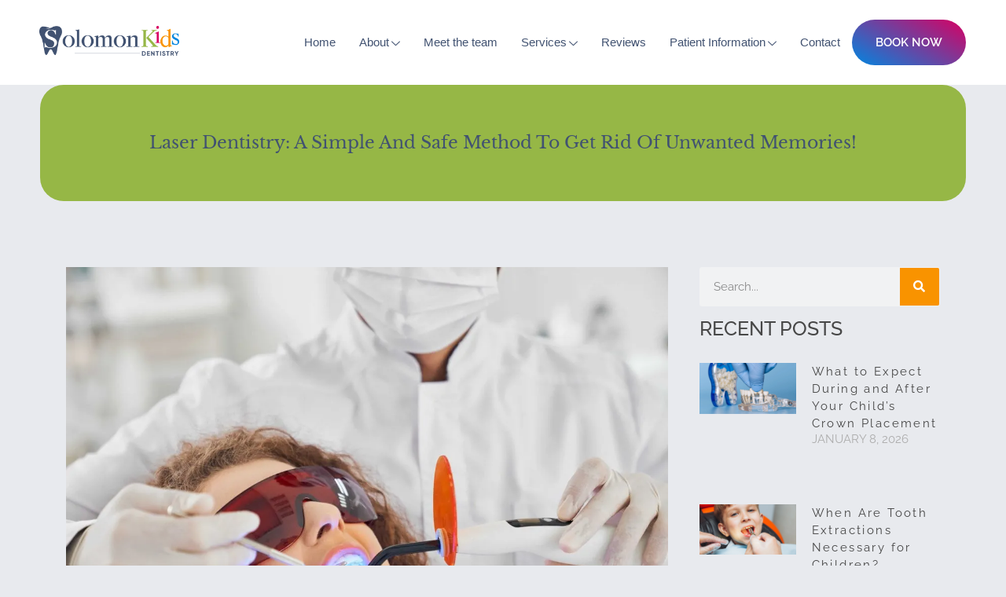

--- FILE ---
content_type: text/html; charset=UTF-8
request_url: https://solomonkids.com/laser-dentistry-method-to-get-rid-of-unwanted-memories/
body_size: 82825
content:
<!DOCTYPE html>
<html lang="en-US" prefix="og: https://ogp.me/ns#"> <head><meta http-equiv="Content-Type" content="text/html;charset=UTF-8"><script>document.seraph_accel_usbpb=document.createElement;seraph_accel_izrbpb={add:function(b,a=10){void 0===this.a[a]&&(this.a[a]=[]);this.a[a].push(b)},a:{}}</script> <meta name="viewport" content="width=device-width, initial-scale=1"> <link rel="profile" href="https://gmpg.org/xfn/11"> <title>Laser Dentistry: Method To Get Rid Of Unwanted Memories!</title> <meta name="description" content="Laser dentistry has been around for a long time, but recent improvements have made it more up-to-date and popular."> <meta name="robots" content="follow, index, max-snippet:-1, max-video-preview:-1, max-image-preview:large"> <link rel="canonical" href="https://solomonkids.com/laser-dentistry-method-to-get-rid-of-unwanted-memories/"> <meta property="og:locale" content="en_US"> <meta property="og:type" content="article"> <meta property="og:title" content="Laser Dentistry: Method To Get Rid Of Unwanted Memories!"> <meta property="og:description" content="Laser dentistry has been around for a long time, but recent improvements have made it more up-to-date and popular."> <meta property="og:url" content="https://solomonkids.com/laser-dentistry-method-to-get-rid-of-unwanted-memories/"> <meta property="og:site_name" content="Solomon Kids Dentistry"> <meta property="article:tag" content="Laser Dentistry"> <meta property="article:tag" content="solomon kids"> <meta property="article:section" content="Solomon kids"> <meta property="og:updated_time" content="2023-03-24T12:21:43+00:00"> <meta property="og:image" content="https://solomonkids.com/storage/2022/11/Laser-Dentistry-A-Simple-and-Safe-Method-to-Get-Rid-of-Unwanted-Memories.jpeg"> <meta property="og:image:secure_url" content="https://solomonkids.com/storage/2022/11/Laser-Dentistry-A-Simple-and-Safe-Method-to-Get-Rid-of-Unwanted-Memories.jpeg"> <meta property="og:image:width" content="1200"> <meta property="og:image:height" content="800"> <meta property="og:image:alt" content="Young Woman Taking Laser Dental Treatment | Solomon Kids Dentistry in Carnes &amp; Knightsville, SC"> <meta property="og:image:type" content="image/jpeg"> <meta property="article:published_time" content="2022-11-04T04:48:40+00:00"> <meta property="article:modified_time" content="2023-03-24T12:21:43+00:00"> <meta name="twitter:card" content="summary_large_image"> <meta name="twitter:title" content="Laser Dentistry: Method To Get Rid Of Unwanted Memories!"> <meta name="twitter:description" content="Laser dentistry has been around for a long time, but recent improvements have made it more up-to-date and popular."> <meta name="twitter:image" content="https://solomonkids.com/storage/2022/11/Laser-Dentistry-A-Simple-and-Safe-Method-to-Get-Rid-of-Unwanted-Memories.jpeg"> <meta name="twitter:label1" content="Written by"> <meta name="twitter:data1" content="Infra Growth99"> <meta name="twitter:label2" content="Time to read"> <meta name="twitter:data2" content="5 minutes"> <script type="application/ld+json" class="rank-math-schema-pro">{"@context":"https://schema.org","@graph":[{"@type":"Place","@id":"https://solomonkids.com/#place","geo":{"@type":"GeoCoordinates","latitude":"33.2621415","longitude":"-79.7935246"},"hasMap":"https://www.google.com/maps/search/?api=1&amp;query=33.2621415,-79.7935246","address":{"@type":"PostalAddress","streetAddress":"491 W Butternut Rd,","addressLocality":"Summerville","addressRegion":"SC","postalCode":"29483","addressCountry":"United States"}},{"@type":["Dentist","Organization"],"@id":"https://solomonkids.com/#organization","name":"Solomon Kids Dentistry","url":"https://solomonkids.com","email":"torie.sheehan@solomondentistry.com","address":{"@type":"PostalAddress","streetAddress":"491 W Butternut Rd,","addressLocality":"Summerville","addressRegion":"SC","postalCode":"29483","addressCountry":"United States"},"logo":{"@type":"ImageObject","@id":"https://solomonkids.com/#logo","url":"https://solomonkids.com/storage/2022/11/logo-solomonkids.png","contentUrl":"https://solomonkids.com/storage/2022/11/logo-solomonkids.png","caption":"Solomon Kids Dentistry","inLanguage":"en-US","width":"1200","height":"256"},"priceRange":"$$","openingHours":["Monday,Tuesday,Wednesday,Thursday 08:00 AM - 06:00 PM","Friday,Saturday,Sunday Closed"],"location":{"@id":"https://solomonkids.com/#place"},"image":{"@id":"https://solomonkids.com/#logo"},"telephone":"843-419-1368"},{"@type":"WebSite","@id":"https://solomonkids.com/#website","url":"https://solomonkids.com","name":"Solomon Kids Dentistry","alternateName":"Solomon Kids Dentistry","publisher":{"@id":"https://solomonkids.com/#organization"},"inLanguage":"en-US"},{"@type":"ImageObject","@id":"https://solomonkids.com/storage/2022/11/Laser-Dentistry-A-Simple-and-Safe-Method-to-Get-Rid-of-Unwanted-Memories.jpeg","url":"https://solomonkids.com/storage/2022/11/Laser-Dentistry-A-Simple-and-Safe-Method-to-Get-Rid-of-Unwanted-Memories.jpeg","width":"1200","height":"800","caption":"Young Woman Taking Laser Dental Treatment | Solomon Kids Dentistry in Carnes &amp; Knightsville, SC","inLanguage":"en-US"},{"@type":"BreadcrumbList","@id":"https://solomonkids.com/laser-dentistry-method-to-get-rid-of-unwanted-memories/#breadcrumb","itemListElement":[{"@type":"ListItem","position":"1","item":{"@id":"https://solomonkids.com","name":"Home"}},{"@type":"ListItem","position":"2","item":{"@id":"https://solomonkids.com/category/solomon-kids/","name":"Solomon kids"}},{"@type":"ListItem","position":"3","item":{"@id":"https://solomonkids.com/laser-dentistry-method-to-get-rid-of-unwanted-memories/","name":"Laser Dentistry: A Simple and Safe Method to Get Rid of Unwanted Memories!"}}]},{"@type":"WebPage","@id":"https://solomonkids.com/laser-dentistry-method-to-get-rid-of-unwanted-memories/#webpage","url":"https://solomonkids.com/laser-dentistry-method-to-get-rid-of-unwanted-memories/","name":"Laser Dentistry: Method To Get Rid Of Unwanted Memories!","datePublished":"2022-11-04T04:48:40+00:00","dateModified":"2023-03-24T12:21:43+00:00","isPartOf":{"@id":"https://solomonkids.com/#website"},"primaryImageOfPage":{"@id":"https://solomonkids.com/storage/2022/11/Laser-Dentistry-A-Simple-and-Safe-Method-to-Get-Rid-of-Unwanted-Memories.jpeg"},"inLanguage":"en-US","breadcrumb":{"@id":"https://solomonkids.com/laser-dentistry-method-to-get-rid-of-unwanted-memories/#breadcrumb"}},{"@type":"Person","@id":"https://solomonkids.com/writer/infrateamadmin/","name":"Infra Growth99","url":"https://solomonkids.com/writer/infrateamadmin/","image":{"@type":"ImageObject","@id":"https://secure.gravatar.com/avatar/5ad6a369794ff2a63fea33a75aa6cf862a3df2fc5e3053cc390fdabf905806fa?s=96&amp;d=mm&amp;r=g","url":"https://secure.gravatar.com/avatar/5ad6a369794ff2a63fea33a75aa6cf862a3df2fc5e3053cc390fdabf905806fa?s=96&amp;d=mm&amp;r=g","caption":"Infra Growth99","inLanguage":"en-US"},"worksFor":{"@id":"https://solomonkids.com/#organization"}},{"@type":"BlogPosting","headline":"Laser Dentistry: Method To Get Rid Of Unwanted Memories!","keywords":"Laser Dentistry","datePublished":"2022-11-04T04:48:40+00:00","dateModified":"2023-03-24T12:21:43+00:00","articleSection":"Laser Dentistry, Solomon kids","author":{"@id":"https://solomonkids.com/writer/infrateamadmin/","name":"Infra Growth99"},"publisher":{"@id":"https://solomonkids.com/#organization"},"description":"Laser dentistry has been around for a long time, but recent improvements have made it more up-to-date and popular.","name":"Laser Dentistry: Method To Get Rid Of Unwanted Memories!","@id":"https://solomonkids.com/laser-dentistry-method-to-get-rid-of-unwanted-memories/#richSnippet","isPartOf":{"@id":"https://solomonkids.com/laser-dentistry-method-to-get-rid-of-unwanted-memories/#webpage"},"image":{"@id":"https://solomonkids.com/storage/2022/11/Laser-Dentistry-A-Simple-and-Safe-Method-to-Get-Rid-of-Unwanted-Memories.jpeg"},"inLanguage":"en-US","mainEntityOfPage":{"@id":"https://solomonkids.com/laser-dentistry-method-to-get-rid-of-unwanted-memories/#webpage"}}]}</script> <link rel="alternate" type="application/rss+xml" title="Solomon Kids Dentistry » Feed" href="https://solomonkids.com/feed/"> <link rel="alternate" title="oEmbed (JSON)" type="application/json+oembed" href="https://solomonkids.com/wp-json/oembed/1.0/embed?url=https%3A%2F%2Fsolomonkids.com%2Flaser-dentistry-method-to-get-rid-of-unwanted-memories%2F"> <link rel="alternate" title="oEmbed (XML)" type="text/xml+oembed" href="https://solomonkids.com/wp-json/oembed/1.0/embed?url=https%3A%2F%2Fsolomonkids.com%2Flaser-dentistry-method-to-get-rid-of-unwanted-memories%2F&amp;format=xml">                                      <script src="https://solomonkids.com/lib/js/jquery/jquery.min.js" id="jquery-core-js" type="o/js-lzl"></script> <script src="https://solomonkids.com/lib/js/jquery/jquery-migrate.min.js" id="jquery-migrate-js" type="o/js-lzl"></script> <script src="https://solomonkids.com/core/modules/d275f7e416/assets/vendor/dom-purify/purify.min.js" id="dom-purify-js" type="o/js-lzl"></script> <link rel="shortlink" href="https://solomonkids.com/?p=836"> <link rel="shortcut icon" href="https://solomonkids.com/storage/2026/01/cropped-Favicon.png"> <meta property="og:image" content="https://solomonkids.com/storage/2022/11/solomonkids-dentistry-logo.png"> <script async src="https://www.googletagmanager.com/gtag/js?id=G-X6EQCGMT83" type="o/js-lzl"></script> <script type="o/js-lzl">
  window.dataLayer = window.dataLayer || [];
  function gtag(){dataLayer.push(arguments);}
  gtag('js', new Date());

  gtag('config', 'G-X6EQCGMT83');
</script> <meta name="google-site-verification" content="hkme_G24G015yVqLyOjOQ7ZpxvkqGk2Eg3-X4TglM9o"> <script type="o/js-lzl">(function(w,d,s,l,i){w[l]=w[l]||[];w[l].push({'gtm.start':
new Date().getTime(),event:'gtm.js'});var f=d.getElementsByTagName(s)[0],
j=d.createElement(s),dl=l!='dataLayer'?'&l='+l:'';j.async=true;j.src=
'https://www.googletagmanager.com/gtm.js?id='+i+dl;f.parentNode.insertBefore(j,f);
})(window,document,'script','dataLayer','GTM-NS29XWK6');</script>  <script src="https://cdn.userway.org/widget.js" data-account="062WMb6Yf6" type="o/js-lzl"></script> <link rel="icon" href="https://solomonkids.com/storage/2026/01/cropped-Favicon-32x32.png" sizes="32x32"> <link rel="icon" href="https://solomonkids.com/storage/2026/01/cropped-Favicon-192x192.png" sizes="192x192"> <link rel="apple-touch-icon" href="https://solomonkids.com/storage/2026/01/cropped-Favicon-180x180.png"> <meta name="msapplication-TileImage" content="https://solomonkids.com/storage/2026/01/cropped-Favicon-270x270.png">  <noscript><style>.lzl{display:none!important;}</style></noscript><style>img.lzl,img.lzl-ing{opacity:0.01;}img.lzl-ed{transition:opacity .25s ease-in-out;}</style><style id="wp-img-auto-sizes-contain-inline-css">img:is([sizes=auto i],[sizes^="auto," i]){contain-intrinsic-size:3000px 1500px}</style><style id="wp-block-library-css-crit" media="all">@charset "UTF-8";.wp-block-button[style*=text-decoration] .wp-block-button__link{text-decoration:inherit}.wp-block-buttons[style*=text-decoration] .wp-block-button,.wp-block-buttons[style*=text-decoration] .wp-block-button__link{text-decoration:inherit}@media (min-width:782px){.wp-block-columns:not(.is-not-stacked-on-mobile)>.wp-block-column[style*=flex-basis]{flex-grow:0}}.wp-block-columns.is-not-stacked-on-mobile>.wp-block-column[style*=flex-basis]{flex-grow:0}h1.has-text-align-left[style*=writing-mode]:where([style*=vertical-lr]),h1.has-text-align-right[style*=writing-mode]:where([style*=vertical-rl]),h2.has-text-align-left[style*=writing-mode]:where([style*=vertical-lr]),h2.has-text-align-right[style*=writing-mode]:where([style*=vertical-rl]),h3.has-text-align-left[style*=writing-mode]:where([style*=vertical-lr]),h3.has-text-align-right[style*=writing-mode]:where([style*=vertical-rl]),h4.has-text-align-left[style*=writing-mode]:where([style*=vertical-lr]),h4.has-text-align-right[style*=writing-mode]:where([style*=vertical-rl]),h5.has-text-align-left[style*=writing-mode]:where([style*=vertical-lr]),h5.has-text-align-right[style*=writing-mode]:where([style*=vertical-rl]),h6.has-text-align-left[style*=writing-mode]:where([style*=vertical-lr]),h6.has-text-align-right[style*=writing-mode]:where([style*=vertical-rl]){rotate:180deg}.wp-block-image[style*=border-radius] img,.wp-block-image[style*=border-radius]>a{border-radius:inherit}@keyframes show-content-image{0%{visibility:hidden}99%{visibility:hidden}to{visibility:visible}}@keyframes turn-on-visibility{0%{opacity:0}to{opacity:1}}@keyframes turn-off-visibility{0%{opacity:1;visibility:visible}99%{opacity:0;visibility:visible}to{opacity:0;visibility:hidden}}@keyframes lightbox-zoom-in{0%{transform:translate(calc(( -100vw + var(--wp--lightbox-scrollbar-width) ) / 2 + var(--wp--lightbox-initial-left-position)),calc(-50vh + var(--wp--lightbox-initial-top-position))) scale(var(--wp--lightbox-scale))}to{transform:translate(-50%,-50%) scale(1)}}@keyframes lightbox-zoom-out{0%{transform:translate(-50%,-50%) scale(1);visibility:visible}99%{visibility:visible}to{transform:translate(calc(( -100vw + var(--wp--lightbox-scrollbar-width) ) / 2 + var(--wp--lightbox-initial-left-position)),calc(-50vh + var(--wp--lightbox-initial-top-position))) scale(var(--wp--lightbox-scale));visibility:hidden}}:where(.wp-block-latest-comments:not([style*=line-height] .wp-block-latest-comments__comment)){line-height:1.1}:where(.wp-block-latest-comments:not([style*=line-height] .wp-block-latest-comments__comment-excerpt p)){line-height:1.8}.has-dates :where(.wp-block-latest-comments:not([style*=line-height])),.has-excerpts :where(.wp-block-latest-comments:not([style*=line-height])){line-height:1.5}.wp-block-latest-comments[class*=-font-size] a,.wp-block-latest-comments[style*=font-size] a{font-size:inherit}ol,ul{box-sizing:border-box}@keyframes overlay-menu__fade-in-animation{0%{opacity:0;transform:translateY(.5em)}to{opacity:1;transform:translateY(0)}}p.has-text-align-left[style*="writing-mode:vertical-lr"],p.has-text-align-right[style*="writing-mode:vertical-rl"]{rotate:180deg}.wp-block-post-comments-form[style*=font-weight] :where(.comment-reply-title){font-weight:inherit}.wp-block-post-comments-form[style*=font-family] :where(.comment-reply-title){font-family:inherit}.wp-block-post-comments-form[class*=-font-size] :where(.comment-reply-title),.wp-block-post-comments-form[style*=font-size] :where(.comment-reply-title){font-size:inherit}.wp-block-post-comments-form[style*=line-height] :where(.comment-reply-title){line-height:inherit}.wp-block-post-comments-form[style*=font-style] :where(.comment-reply-title){font-style:inherit}.wp-block-post-comments-form[style*=letter-spacing] :where(.comment-reply-title){letter-spacing:inherit}.wp-block-post-navigation-link.has-text-align-left[style*="writing-mode: vertical-lr"],.wp-block-post-navigation-link.has-text-align-right[style*="writing-mode: vertical-rl"]{rotate:180deg}.wp-block-read-more:where(:not([style*=text-decoration])){text-decoration:none}.wp-block-read-more:where(:not([style*=text-decoration])):active,.wp-block-read-more:where(:not([style*=text-decoration])):focus{text-decoration:none}.wp-block-table table[style*=border-top-color] tr:first-child,.wp-block-table table[style*=border-top-color] tr:first-child td,.wp-block-table table[style*=border-top-color] tr:first-child th,.wp-block-table table[style*=border-top-color]>*,.wp-block-table table[style*=border-top-color]>* td,.wp-block-table table[style*=border-top-color]>* th{border-top-color:inherit}.wp-block-table table[style*=border-top-color] tr:not(:first-child){border-top-color:initial}.wp-block-table table[style*=border-right-color] td:last-child,.wp-block-table table[style*=border-right-color] th,.wp-block-table table[style*=border-right-color] tr,.wp-block-table table[style*=border-right-color]>*{border-right-color:inherit}.wp-block-table table[style*=border-bottom-color] tr:last-child,.wp-block-table table[style*=border-bottom-color] tr:last-child td,.wp-block-table table[style*=border-bottom-color] tr:last-child th,.wp-block-table table[style*=border-bottom-color]>*,.wp-block-table table[style*=border-bottom-color]>* td,.wp-block-table table[style*=border-bottom-color]>* th{border-bottom-color:inherit}.wp-block-table table[style*=border-bottom-color] tr:not(:last-child){border-bottom-color:initial}.wp-block-table table[style*=border-left-color] td:first-child,.wp-block-table table[style*=border-left-color] th,.wp-block-table table[style*=border-left-color] tr,.wp-block-table table[style*=border-left-color]>*{border-left-color:inherit}.wp-block-table table[style*=border-style] td,.wp-block-table table[style*=border-style] th,.wp-block-table table[style*=border-style] tr,.wp-block-table table[style*=border-style]>*{border-style:inherit}.wp-block-table table[style*=border-width] td,.wp-block-table table[style*=border-width] th,.wp-block-table table[style*=border-width] tr,.wp-block-table table[style*=border-width]>*{border-style:inherit;border-width:inherit}:root{--wp-block-synced-color:#7a00df;--wp-block-synced-color--rgb:122,0,223;--wp-bound-block-color:var(--wp-block-synced-color);--wp-editor-canvas-background:#ddd;--wp-admin-theme-color:#007cba;--wp-admin-theme-color--rgb:0,124,186;--wp-admin-theme-color-darker-10:#006ba1;--wp-admin-theme-color-darker-10--rgb:0,107,160.5;--wp-admin-theme-color-darker-20:#005a87;--wp-admin-theme-color-darker-20--rgb:0,90,135;--wp-admin-border-width-focus:2px}@media (min-resolution:192dpi){:root{--wp-admin-border-width-focus:1.5px}}:root{--wp--preset--font-size--normal:16px;--wp--preset--font-size--huge:42px}.screen-reader-text{border:0;clip-path:inset(50%);height:1px;margin:-1px;overflow:hidden;padding:0;position:absolute;width:1px;word-wrap:normal!important}.screen-reader-text:focus{background-color:#ddd;clip-path:none;color:#444;display:block;font-size:1em;height:auto;left:5px;line-height:normal;padding:15px 23px 14px;text-decoration:none;top:5px;width:auto;z-index:100000}html :where([style*=border-top-color]){border-top-style:solid}html :where([style*=border-right-color]){border-right-style:solid}html :where([style*=border-bottom-color]){border-bottom-style:solid}html :where([style*=border-left-color]){border-left-style:solid}html :where([style*=border-width]){border-style:solid}html :where([style*=border-top-width]){border-top-style:solid}html :where([style*=border-right-width]){border-right-style:solid}html :where([style*=border-bottom-width]){border-bottom-style:solid}html :where([style*=border-left-width]){border-left-style:solid}html :where(img[class*=wp-image-]){height:auto;max-width:100%}:where(figure){margin:0 0 1em}</style><link rel="stylesheet/lzl-nc" id="wp-block-library-css" href="https://solomonkids.com/core/cache/seraphinite-accelerator/s/m/d/css/4bbac67aef8d3bad9b4a06495eea022b.1b543.css" media="all"><noscript lzl=""><link rel="stylesheet" href="https://solomonkids.com/core/cache/seraphinite-accelerator/s/m/d/css/4bbac67aef8d3bad9b4a06495eea022b.1b543.css" media="all"></noscript><style id="global-styles-inline-css">:root{--wp--preset--aspect-ratio--square:1;--wp--preset--aspect-ratio--4-3:4/3;--wp--preset--aspect-ratio--3-4:3/4;--wp--preset--aspect-ratio--3-2:3/2;--wp--preset--aspect-ratio--2-3:2/3;--wp--preset--aspect-ratio--16-9:16/9;--wp--preset--aspect-ratio--9-16:9/16;--wp--preset--color--black:#000;--wp--preset--color--cyan-bluish-gray:#abb8c3;--wp--preset--color--white:#fff;--wp--preset--color--pale-pink:#f78da7;--wp--preset--color--vivid-red:#cf2e2e;--wp--preset--color--luminous-vivid-orange:#ff6900;--wp--preset--color--luminous-vivid-amber:#fcb900;--wp--preset--color--light-green-cyan:#7bdcb5;--wp--preset--color--vivid-green-cyan:#00d084;--wp--preset--color--pale-cyan-blue:#8ed1fc;--wp--preset--color--vivid-cyan-blue:#0693e3;--wp--preset--color--vivid-purple:#9b51e0;--wp--preset--gradient--vivid-cyan-blue-to-vivid-purple:linear-gradient(135deg,#0693e3 0%,#9b51e0 100%);--wp--preset--gradient--light-green-cyan-to-vivid-green-cyan:linear-gradient(135deg,#7adcb4 0%,#00d082 100%);--wp--preset--gradient--luminous-vivid-amber-to-luminous-vivid-orange:linear-gradient(135deg,#fcb900 0%,#ff6900 100%);--wp--preset--gradient--luminous-vivid-orange-to-vivid-red:linear-gradient(135deg,#ff6900 0%,#cf2e2e 100%);--wp--preset--gradient--very-light-gray-to-cyan-bluish-gray:linear-gradient(135deg,#eee 0%,#a9b8c3 100%);--wp--preset--gradient--cool-to-warm-spectrum:linear-gradient(135deg,#4aeadc 0%,#9778d1 20%,#cf2aba 40%,#ee2c82 60%,#fb6962 80%,#fef84c 100%);--wp--preset--gradient--blush-light-purple:linear-gradient(135deg,#ffceec 0%,#9896f0 100%);--wp--preset--gradient--blush-bordeaux:linear-gradient(135deg,#fecda5 0%,#fe2d2d 50%,#6b003e 100%);--wp--preset--gradient--luminous-dusk:linear-gradient(135deg,#ffcb70 0%,#c751c0 50%,#4158d0 100%);--wp--preset--gradient--pale-ocean:linear-gradient(135deg,#fff5cb 0%,#b6e3d4 50%,#33a7b5 100%);--wp--preset--gradient--electric-grass:linear-gradient(135deg,#caf880 0%,#71ce7e 100%);--wp--preset--gradient--midnight:linear-gradient(135deg,#020381 0%,#2874fc 100%);--wp--preset--font-size--small:13px;--wp--preset--font-size--medium:20px;--wp--preset--font-size--large:36px;--wp--preset--font-size--x-large:42px;--wp--preset--spacing--20:.44rem;--wp--preset--spacing--30:.67rem;--wp--preset--spacing--40:1rem;--wp--preset--spacing--50:1.5rem;--wp--preset--spacing--60:2.25rem;--wp--preset--spacing--70:3.38rem;--wp--preset--spacing--80:5.06rem;--wp--preset--shadow--natural:6px 6px 9px rgba(0,0,0,.2);--wp--preset--shadow--deep:12px 12px 50px rgba(0,0,0,.4);--wp--preset--shadow--sharp:6px 6px 0px rgba(0,0,0,.2);--wp--preset--shadow--outlined:6px 6px 0px -3px #fff,6px 6px #000;--wp--preset--shadow--crisp:6px 6px 0px #000}:root{--wp--style--global--content-size:800px;--wp--style--global--wide-size:1200px}:where(body){margin:0}:root{--wp--style--block-gap:24px}body{padding-top:0;padding-right:0;padding-bottom:0;padding-left:0}a:where(:not(.wp-element-button)){text-decoration:underline}.has-medium-font-size{font-size:var(--wp--preset--font-size--medium)!important}</style><link id="global-styles-inline-css-nonCrit" rel="stylesheet/lzl-nc" href="https://solomonkids.com/core/cache/seraphinite-accelerator/s/m/d/css/474e639cef1524f55dacd97029666628.1ce9.css"><noscript lzl=""><link rel="stylesheet" href="https://solomonkids.com/core/cache/seraphinite-accelerator/s/m/d/css/474e639cef1524f55dacd97029666628.1ce9.css"></noscript><style id="hello-elementor-css-crit" media="all">html{line-height:1.15;-webkit-text-size-adjust:100%}*,:after,:before{box-sizing:border-box}body{background-color:#fff;color:#333;font-family:-apple-system,BlinkMacSystemFont,Segoe UI,Roboto,Helvetica Neue,Arial,Noto Sans,sans-serif,Apple Color Emoji,Segoe UI Emoji,Segoe UI Symbol,Noto Color Emoji;font-size:1rem;font-weight:400;line-height:1.5;margin:0;-webkit-font-smoothing:antialiased;-moz-osx-font-smoothing:grayscale}h1,h2,h3,h4,h5,h6{color:inherit;font-family:inherit;font-weight:500;line-height:1.2;margin-block-end:1rem;margin-block-start:.5rem}h1{font-size:2.5rem}h2{font-size:2rem}h3{font-size:1.75rem}h5{font-size:1.25rem}p{margin-block-end:.9rem;margin-block-start:0}a{background-color:transparent;color:#c36;text-decoration:none}a:active,a:hover{color:#336}a:not([href]):not([tabindex]),a:not([href]):not([tabindex]):focus,a:not([href]):not([tabindex]):hover{color:inherit;text-decoration:none}a:not([href]):not([tabindex]):focus{outline:0}abbr[title]{border-block-end:none;-webkit-text-decoration:underline dotted;text-decoration:underline dotted}b,strong{font-weight:bolder}img{border-style:none;height:auto;max-width:100%}[hidden],template{display:none}@media print{*,:after,:before{background:0 0!important;box-shadow:none!important;color:#000!important;text-shadow:none!important}a,a:visited{text-decoration:underline}a[href]:after{content:" (" attr(href) ")"}abbr[title]:after{content:" (" attr(title) ")"}a[href^="#"]:after,a[href^="javascript:"]:after{content:""}img,tr{-moz-column-break-inside:avoid;break-inside:avoid}h2,h3,p{orphans:3;widows:3}h2,h3{-moz-column-break-after:avoid;break-after:avoid}}label{display:inline-block;line-height:1;vertical-align:middle}button,input,optgroup,select,textarea{font-family:inherit;font-size:1rem;line-height:1.5;margin:0}input[type=date],input[type=email],input[type=number],input[type=password],input[type=search],input[type=tel],input[type=text],input[type=url],select,textarea{border:1px solid #666;border-radius:3px;padding:.5rem 1rem;transition:all .3s;width:100%}input[type=date]:focus,input[type=email]:focus,input[type=number]:focus,input[type=password]:focus,input[type=search]:focus,input[type=tel]:focus,input[type=text]:focus,input[type=url]:focus,select:focus,textarea:focus{border-color:#333}button,input{overflow:visible}button,select{text-transform:none}[type=button],[type=reset],[type=submit],button{-webkit-appearance:button;width:auto}[type=button],[type=submit],button{background-color:transparent;border:1px solid #c36;border-radius:3px;color:#c36;display:inline-block;font-size:1rem;font-weight:400;padding:.5rem 1rem;text-align:center;transition:all .3s;-webkit-user-select:none;-moz-user-select:none;user-select:none;white-space:nowrap}[type=button]:focus:not(:focus-visible),[type=submit]:focus:not(:focus-visible),button:focus:not(:focus-visible){outline:none}[type=button]:focus,[type=button]:hover,[type=submit]:focus,[type=submit]:hover,button:focus,button:hover{background-color:#c36;color:#fff;text-decoration:none}[type=button]:not(:disabled),[type=submit]:not(:disabled),button:not(:disabled){cursor:pointer}[type=checkbox],[type=radio]{box-sizing:border-box;padding:0}[type=number]::-webkit-inner-spin-button,[type=number]::-webkit-outer-spin-button{height:auto}[type=search]{-webkit-appearance:textfield;outline-offset:-2px}[type=search]::-webkit-search-decoration{-webkit-appearance:none}::-webkit-file-upload-button{-webkit-appearance:button;font:inherit}dd,dl,dt,li,ol,ul{background:0 0;border:0;font-size:100%;margin-block-end:0;margin-block-start:0;outline:0;vertical-align:baseline}</style><link rel="stylesheet/lzl-nc" id="hello-elementor-css" href="https://solomonkids.com/core/cache/seraphinite-accelerator/s/m/d/css/a7b0e55e4025c1020bd3f05a25a10447.74a.css" media="all"><noscript lzl=""><link rel="stylesheet" href="https://solomonkids.com/core/cache/seraphinite-accelerator/s/m/d/css/a7b0e55e4025c1020bd3f05a25a10447.74a.css" media="all"></noscript><style id="hello-elementor-theme-style-css-crit" media="all">.screen-reader-text{clip:rect(1px,1px,1px,1px);height:1px;overflow:hidden;position:absolute!important;width:1px;word-wrap:normal!important}.screen-reader-text:focus{background-color:#eee;clip:auto!important;clip-path:none;color:#333;display:block;font-size:1rem;height:auto;left:5px;line-height:normal;padding:12px 24px;text-decoration:none;top:5px;width:auto;z-index:100000}</style><link rel="stylesheet/lzl-nc" id="hello-elementor-theme-style-css" href="https://solomonkids.com/core/cache/seraphinite-accelerator/s/m/d/css/6c660f9509f3aee956792f5c1f278902.127a.css" media="all"><noscript lzl=""><link rel="stylesheet" href="https://solomonkids.com/core/cache/seraphinite-accelerator/s/m/d/css/6c660f9509f3aee956792f5c1f278902.127a.css" media="all"></noscript><link rel="stylesheet/lzl-nc" id="hello-elementor-header-footer-css" href="https://solomonkids.com/core/cache/seraphinite-accelerator/s/m/d/css/2b1c256cf1e08746b6fd6d37899747fd.1c13.css" media="all"><noscript lzl=""><link rel="stylesheet" href="https://solomonkids.com/core/cache/seraphinite-accelerator/s/m/d/css/2b1c256cf1e08746b6fd6d37899747fd.1c13.css" media="all"></noscript><style id="elementor-frontend-css-crit" media="all">:root{--direction-multiplier:1}body.rtl,html[dir=rtl]{--direction-multiplier:-1}.elementor-screen-only,.screen-reader-text,.screen-reader-text span,.ui-helper-hidden-accessible{height:1px;margin:-1px;overflow:hidden;padding:0;position:absolute;top:-10000em;width:1px;clip:rect(0,0,0,0);border:0}.elementor *,.elementor :after,.elementor :before{box-sizing:border-box}.elementor a{box-shadow:none;text-decoration:none}.elementor img{border:none;border-radius:0;box-shadow:none;height:auto;max-width:100%}.elementor .elementor-widget:not(.elementor-widget-text-editor):not(.elementor-widget-theme-post-content) figure{margin:0}.elementor embed,.elementor iframe,.elementor object,.elementor video{border:none;line-height:1;margin:0;max-width:100%;width:100%}.elementor .elementor-background-overlay{inset:0;position:absolute}.e-con-inner>.elementor-element.elementor-fixed,.e-con>.elementor-element.elementor-fixed,.elementor-widget-wrap>.elementor-element.elementor-fixed{position:fixed}.elementor-widget-wrap .elementor-element.elementor-widget__width-auto,.elementor-widget-wrap .elementor-element.elementor-widget__width-initial{max-width:100%}@media (max-width:767px){.elementor-widget-wrap .elementor-element.elementor-widget-mobile__width-auto,.elementor-widget-wrap .elementor-element.elementor-widget-mobile__width-initial{max-width:100%}}.elementor-element.elementor-absolute,.elementor-element.elementor-fixed{z-index:1}.elementor-element{--flex-direction:initial;--flex-wrap:initial;--justify-content:initial;--align-items:initial;--align-content:initial;--gap:initial;--flex-basis:initial;--flex-grow:initial;--flex-shrink:initial;--order:initial;--align-self:initial;align-self:var(--align-self);flex-basis:var(--flex-basis);flex-grow:var(--flex-grow);flex-shrink:var(--flex-shrink);order:var(--order)}.elementor-element:where(.e-con-full,.elementor-widget){align-content:var(--align-content);align-items:var(--align-items);flex-direction:var(--flex-direction);flex-wrap:var(--flex-wrap);gap:var(--row-gap) var(--column-gap);justify-content:var(--justify-content)}.elementor-invisible{visibility:hidden}.elementor-align-center{text-align:center}.elementor-align-left{text-align:left}.elementor-align-center .elementor-button,.elementor-align-left .elementor-button,.elementor-align-right .elementor-button{width:auto}@media (max-width:767px){.elementor-mobile-align-center{text-align:center}}:root{--page-title-display:block}@keyframes eicon-spin{0%{transform:rotate(0deg)}to{transform:rotate(359deg)}}.elementor-section{position:relative}.elementor-section .elementor-container{display:flex;margin-inline:auto;position:relative}@media (max-width:1140px){.elementor-section .elementor-container{flex-wrap:wrap}}.elementor-section.elementor-section-boxed>.elementor-container{max-width:1140px}.elementor-section.elementor-section-items-middle>.elementor-container{align-items:center}.elementor-widget-wrap{align-content:flex-start;flex-wrap:wrap;position:relative;width:100%}.elementor:not(.elementor-bc-flex-widget) .elementor-widget-wrap{display:flex}.elementor-widget-wrap>.elementor-element{width:100%}.elementor-widget{position:relative}.elementor-widget:not(:last-child){margin-block-end:var(--kit-widget-spacing,20px)}.elementor-widget:not(:last-child).elementor-absolute,.elementor-widget:not(:last-child).elementor-widget__width-auto,.elementor-widget:not(:last-child).elementor-widget__width-initial{margin-block-end:0}.elementor-column{display:flex;min-height:1px;position:relative}.elementor-column-gap-default>.elementor-column>.elementor-element-populated{padding:10px}.elementor-column-gap-wide>.elementor-column>.elementor-element-populated{padding:20px}@media (min-width:768px){.elementor-column.elementor-col-10,.elementor-column[data-col="10"]{width:10%}.elementor-column.elementor-col-11,.elementor-column[data-col="11"]{width:11.111%}.elementor-column.elementor-col-12,.elementor-column[data-col="12"]{width:12.5%}.elementor-column.elementor-col-14,.elementor-column[data-col="14"]{width:14.285%}.elementor-column.elementor-col-16,.elementor-column[data-col="16"]{width:16.666%}.elementor-column.elementor-col-20,.elementor-column[data-col="20"]{width:20%}.elementor-column.elementor-col-25,.elementor-column[data-col="25"]{width:25%}.elementor-column.elementor-col-30,.elementor-column[data-col="30"]{width:30%}.elementor-column.elementor-col-33,.elementor-column[data-col="33"]{width:33.333%}.elementor-column.elementor-col-40,.elementor-column[data-col="40"]{width:40%}.elementor-column.elementor-col-50,.elementor-column[data-col="50"]{width:50%}.elementor-column.elementor-col-60,.elementor-column[data-col="60"]{width:60%}.elementor-column.elementor-col-66,.elementor-column[data-col="66"]{width:66.666%}.elementor-column.elementor-col-70,.elementor-column[data-col="70"]{width:70%}.elementor-column.elementor-col-75,.elementor-column[data-col="75"]{width:75%}.elementor-column.elementor-col-80,.elementor-column[data-col="80"]{width:80%}.elementor-column.elementor-col-83,.elementor-column[data-col="83"]{width:83.333%}.elementor-column.elementor-col-90,.elementor-column[data-col="90"]{width:90%}.elementor-column.elementor-col-100,.elementor-column[data-col="100"]{width:100%}}@media (max-width:767px){.elementor-column{width:100%}}.elementor-grid{display:grid;grid-column-gap:var(--grid-column-gap);grid-row-gap:var(--grid-row-gap)}.elementor-grid .elementor-grid-item{min-width:0}.elementor-grid-0 .elementor-grid{display:inline-block;margin-block-end:calc(-1 * var(--grid-row-gap));width:100%;word-spacing:var(--grid-column-gap)}.elementor-grid-0 .elementor-grid .elementor-grid-item{display:inline-block;margin-block-end:var(--grid-row-gap);word-break:break-word}.elementor-grid-1 .elementor-grid{grid-template-columns:repeat(1,1fr)}.elementor-grid-2 .elementor-grid{grid-template-columns:repeat(2,1fr)}.elementor-grid-3 .elementor-grid{grid-template-columns:repeat(3,1fr)}.elementor-grid-4 .elementor-grid{grid-template-columns:repeat(4,1fr)}.elementor-grid-5 .elementor-grid{grid-template-columns:repeat(5,1fr)}.elementor-grid-6 .elementor-grid{grid-template-columns:repeat(6,1fr)}.elementor-grid-7 .elementor-grid{grid-template-columns:repeat(7,1fr)}.elementor-grid-8 .elementor-grid{grid-template-columns:repeat(8,1fr)}.elementor-grid-9 .elementor-grid{grid-template-columns:repeat(9,1fr)}.elementor-grid-10 .elementor-grid{grid-template-columns:repeat(10,1fr)}.elementor-grid-11 .elementor-grid{grid-template-columns:repeat(11,1fr)}.elementor-grid-12 .elementor-grid{grid-template-columns:repeat(12,1fr)}@media (max-width:1140px){.elementor-grid-tablet-0 .elementor-grid{display:inline-block;margin-block-end:calc(-1 * var(--grid-row-gap));width:100%;word-spacing:var(--grid-column-gap)}.elementor-grid-tablet-0 .elementor-grid .elementor-grid-item{display:inline-block;margin-block-end:var(--grid-row-gap);word-break:break-word}.elementor-grid-tablet-1 .elementor-grid{grid-template-columns:repeat(1,1fr)}.elementor-grid-tablet-2 .elementor-grid{grid-template-columns:repeat(2,1fr)}.elementor-grid-tablet-3 .elementor-grid{grid-template-columns:repeat(3,1fr)}.elementor-grid-tablet-4 .elementor-grid{grid-template-columns:repeat(4,1fr)}.elementor-grid-tablet-5 .elementor-grid{grid-template-columns:repeat(5,1fr)}.elementor-grid-tablet-6 .elementor-grid{grid-template-columns:repeat(6,1fr)}.elementor-grid-tablet-7 .elementor-grid{grid-template-columns:repeat(7,1fr)}.elementor-grid-tablet-8 .elementor-grid{grid-template-columns:repeat(8,1fr)}.elementor-grid-tablet-9 .elementor-grid{grid-template-columns:repeat(9,1fr)}.elementor-grid-tablet-10 .elementor-grid{grid-template-columns:repeat(10,1fr)}.elementor-grid-tablet-11 .elementor-grid{grid-template-columns:repeat(11,1fr)}.elementor-grid-tablet-12 .elementor-grid{grid-template-columns:repeat(12,1fr)}}@media (max-width:767px){.elementor-grid-mobile-0 .elementor-grid{display:inline-block;margin-block-end:calc(-1 * var(--grid-row-gap));width:100%;word-spacing:var(--grid-column-gap)}.elementor-grid-mobile-0 .elementor-grid .elementor-grid-item{display:inline-block;margin-block-end:var(--grid-row-gap);word-break:break-word}.elementor-grid-mobile-1 .elementor-grid{grid-template-columns:repeat(1,1fr)}.elementor-grid-mobile-2 .elementor-grid{grid-template-columns:repeat(2,1fr)}.elementor-grid-mobile-3 .elementor-grid{grid-template-columns:repeat(3,1fr)}.elementor-grid-mobile-4 .elementor-grid{grid-template-columns:repeat(4,1fr)}.elementor-grid-mobile-5 .elementor-grid{grid-template-columns:repeat(5,1fr)}.elementor-grid-mobile-6 .elementor-grid{grid-template-columns:repeat(6,1fr)}.elementor-grid-mobile-7 .elementor-grid{grid-template-columns:repeat(7,1fr)}.elementor-grid-mobile-8 .elementor-grid{grid-template-columns:repeat(8,1fr)}.elementor-grid-mobile-9 .elementor-grid{grid-template-columns:repeat(9,1fr)}.elementor-grid-mobile-10 .elementor-grid{grid-template-columns:repeat(10,1fr)}.elementor-grid-mobile-11 .elementor-grid{grid-template-columns:repeat(11,1fr)}.elementor-grid-mobile-12 .elementor-grid{grid-template-columns:repeat(12,1fr)}}@media (prefers-reduced-motion:no-preference){html{scroll-behavior:smooth}}.elementor-element:where(:not(.e-con)):where(:not(.e-div-block-base)) .elementor-widget-container,.elementor-element:where(:not(.e-con)):where(:not(.e-div-block-base)):not(:has(.elementor-widget-container)){transition:background .3s,border .3s,border-radius .3s,box-shadow .3s,transform var(--e-transform-transition-duration,.4s)}.elementor-heading-title{line-height:1;margin:0;padding:0}.elementor-button{background-color:#69727d;border-radius:3px;color:#fff;display:inline-block;fill:#fff;font-size:15px;line-height:1;padding:12px 24px;text-align:center;transition:all .3s}.elementor-button:focus,.elementor-button:hover,.elementor-button:visited{color:#fff}.elementor-button-content-wrapper{display:flex;flex-direction:row;gap:5px;justify-content:center}.elementor-button-icon{align-items:center;display:flex}.elementor-button-text{display:inline-block}.elementor-button span{text-decoration:inherit}.elementor-icon{color:#69727d;display:inline-block;font-size:50px;line-height:1;text-align:center;transition:all .3s}.elementor-icon:hover{color:#69727d}.elementor-icon i,.elementor-icon svg{display:block;height:1em;position:relative;width:1em}.elementor-icon i:before,.elementor-icon svg:before{left:50%;position:absolute;transform:translateX(-50%)}.e-transform .elementor-widget-container,.e-transform:not(:has(.elementor-widget-container)){transform:perspective(var(--e-transform-perspective,0)) rotate(var(--e-transform-rotateZ,0)) rotateX(var(--e-transform-rotateX,0)) rotateY(var(--e-transform-rotateY,0)) translate(var(--e-transform-translate,0)) translateX(var(--e-transform-translateX,0)) translateY(var(--e-transform-translateY,0)) scaleX(calc(var(--e-transform-flipX,1) * var(--e-transform-scaleX,var(--e-transform-scale,1)))) scaleY(calc(var(--e-transform-flipY,1) * var(--e-transform-scaleY,var(--e-transform-scale,1)))) skewX(var(--e-transform-skewX,0)) skewY(var(--e-transform-skewY,0));transform-origin:var(--e-transform-origin-y) var(--e-transform-origin-x)}.animated{animation-duration:1.25s}.animated.animated-slow{animation-duration:2s}.animated.animated-fast{animation-duration:.75s}.animated.infinite{animation-iteration-count:infinite}.animated.reverse{animation-direction:reverse;animation-fill-mode:forwards}@media (prefers-reduced-motion:reduce){.animated{animation:none!important}html *{transition-delay:0s!important;transition-duration:0s!important}}@media (max-width:767px){.elementor .elementor-hidden-mobile,.elementor .elementor-hidden-phone{display:none}}@media (min-width:768px) and (max-width:1140px){.elementor .elementor-hidden-tablet{display:none}}@media (min-width:1141px) and (max-width:99999px){.elementor .elementor-hidden-desktop{display:none}}</style><link rel="stylesheet/lzl-nc" id="elementor-frontend-css" href="https://solomonkids.com/core/cache/seraphinite-accelerator/s/m/d/css/58b1cc7e49caa87ef8d862f85dce1bce.a7a6.css" media="all"><noscript lzl=""><link rel="stylesheet" href="https://solomonkids.com/core/cache/seraphinite-accelerator/s/m/d/css/58b1cc7e49caa87ef8d862f85dce1bce.a7a6.css" media="all"></noscript><style id="elementor-frontend-inline-css">.elementor-kit-12{--e-global-color-primary:#415271;--e-global-color-secondary:#474747;--e-global-color-text:#474747;--e-global-color-accent:#415271;--e-global-color-25ee4d8:#fff;--e-global-color-0205349:rgba(255,255,255,0);--e-global-color-2cf076e:#e8eaee;--e-global-color-526e5b2:rgba(65,82,113,.46);--e-global-color-d49c9e3:#0086e0;--e-global-color-6214ffc:#f99300;--e-global-color-82b9046:#d80062;--e-global-color-1f6619f:#96b746;--e-global-color-f936ee9:#217b82;--e-global-typography-primary-font-family:"Libre Baskerville";--e-global-typography-primary-font-size:60px;--e-global-typography-primary-font-weight:normal;--e-global-typography-primary-text-transform:capitalize;--e-global-typography-primary-font-style:normal;--e-global-typography-primary-text-decoration:none;--e-global-typography-primary-line-height:55px;--e-global-typography-secondary-font-family:"Raleway";--e-global-typography-secondary-font-size:25px;--e-global-typography-secondary-font-weight:500;--e-global-typography-secondary-text-transform:uppercase;--e-global-typography-secondary-font-style:normal;--e-global-typography-secondary-text-decoration:none;--e-global-typography-secondary-line-height:33px;--e-global-typography-secondary-letter-spacing:0px;--e-global-typography-text-font-family:"Raleway";--e-global-typography-text-font-size:15px;--e-global-typography-text-font-weight:normal;--e-global-typography-text-text-transform:none;--e-global-typography-text-font-style:normal;--e-global-typography-text-text-decoration:none;--e-global-typography-text-line-height:22px;--e-global-typography-accent-font-family:"Raleway";--e-global-typography-accent-font-size:15px;--e-global-typography-accent-font-weight:normal;--e-global-typography-accent-text-transform:uppercase;--e-global-typography-accent-font-style:normal;--e-global-typography-accent-text-decoration:none;--e-global-typography-accent-line-height:18px;--e-global-typography-2eac883-font-family:"Libre Baskerville";--e-global-typography-2eac883-font-size:60px;--e-global-typography-2eac883-font-weight:300;--e-global-typography-2eac883-text-transform:capitalize;--e-global-typography-2eac883-font-style:normal;--e-global-typography-2eac883-text-decoration:none;--e-global-typography-2eac883-line-height:70px;--e-global-typography-ffe66f1-font-family:"Libre Baskerville";--e-global-typography-ffe66f1-font-size:35px;--e-global-typography-ffe66f1-font-weight:normal;--e-global-typography-ffe66f1-text-transform:capitalize;--e-global-typography-ffe66f1-font-style:normal;--e-global-typography-ffe66f1-text-decoration:none;--e-global-typography-ffe66f1-line-height:50px;--e-global-typography-de07009-font-family:"Libre Baskerville";--e-global-typography-de07009-font-size:22px;--e-global-typography-de07009-font-weight:300;--e-global-typography-de07009-text-transform:capitalize;--e-global-typography-de07009-font-style:normal;--e-global-typography-de07009-text-decoration:none;--e-global-typography-de07009-line-height:30px;--e-global-typography-73987c9-font-family:"Raleway";--e-global-typography-73987c9-font-size:18px;--e-global-typography-73987c9-font-weight:normal;--e-global-typography-73987c9-text-transform:none;--e-global-typography-73987c9-font-style:normal;--e-global-typography-73987c9-text-decoration:none;--e-global-typography-73987c9-line-height:26px;--e-global-typography-35df0f6-font-family:"Raleway";--e-global-typography-35df0f6-font-size:15px;--e-global-typography-35df0f6-font-weight:500;--e-global-typography-35df0f6-text-transform:capitalize;--e-global-typography-35df0f6-font-style:normal;--e-global-typography-35df0f6-text-decoration:none;--e-global-typography-35df0f6-line-height:18px;--e-global-typography-d165c8d-font-family:"Libre Baskerville";--e-global-typography-d165c8d-font-size:20px;--e-global-typography-d165c8d-font-weight:200;--e-global-typography-d165c8d-text-transform:none;--e-global-typography-d165c8d-font-style:normal;--e-global-typography-d165c8d-text-decoration:none;--e-global-typography-d165c8d-line-height:20px;--e-global-typography-214335b-font-family:"Raleway";--e-global-typography-214335b-font-size:15px;--e-global-typography-214335b-font-weight:normal;--e-global-typography-214335b-text-transform:none;--e-global-typography-214335b-font-style:normal;--e-global-typography-214335b-text-decoration:none;--e-global-typography-214335b-line-height:25px;--e-global-typography-950c11d-font-family:"Raleway";--e-global-typography-950c11d-font-size:15px;--e-global-typography-950c11d-font-weight:normal;--e-global-typography-950c11d-text-transform:none;--e-global-typography-950c11d-font-style:normal;--e-global-typography-950c11d-text-decoration:none;--e-global-typography-950c11d-line-height:25px;--e-global-typography-a69f933-font-family:"Raleway";--e-global-typography-a69f933-font-size:24px;--e-global-typography-a69f933-font-weight:normal;--e-global-typography-a69f933-text-transform:uppercase;--e-global-typography-a69f933-font-style:normal;--e-global-typography-a69f933-text-decoration:none;--e-global-typography-a69f933-line-height:55px;--e-global-typography-a69f933-letter-spacing:5px;--e-global-typography-858fd7a-font-family:"Libre Baskerville";--e-global-typography-858fd7a-font-size:60px;--e-global-typography-858fd7a-font-weight:normal;--e-global-typography-858fd7a-text-transform:uppercase;--e-global-typography-858fd7a-font-style:normal;--e-global-typography-858fd7a-text-decoration:none;--e-global-typography-858fd7a-line-height:70px;--e-global-typography-ab21f71-font-family:"Libre Baskerville";--e-global-typography-ab21f71-font-size:60px;--e-global-typography-ab21f71-font-weight:normal;--e-global-typography-ab21f71-text-transform:uppercase;--e-global-typography-ab21f71-font-style:normal;--e-global-typography-ab21f71-text-decoration:none;--e-global-typography-ab21f71-line-height:55px;background-color:#e8eaee}.elementor-kit-12 a{color:var(--e-global-color-526e5b2)}.elementor-kit-12 a:hover{color:var(--e-global-color-primary)}.elementor-kit-12 h2{color:var(--e-global-color-primary);font-family:"Libre Baskerville",Sans-serif;font-size:2.2vw;font-weight:300;text-transform:none;font-style:normal;text-decoration:none}.elementor-kit-12 h3{font-size:2vw;font-weight:400;text-transform:uppercase;text-decoration:none;line-height:28px;letter-spacing:2.4px}.elementor-kit-12 button,.elementor-kit-12 input[type=button],.elementor-kit-12 input[type=submit],.elementor-kit-12 .elementor-button{border-radius:100px 100px 100px 100px}.elementor-section.elementor-section-boxed>.elementor-container{max-width:1522px}.elementor-widget:not(:last-child){margin-block-end:0px}.elementor-element{--widgets-spacing:0px 0px;--widgets-spacing-row:0px;--widgets-spacing-column:0px}@media (max-width:1140px){.elementor-kit-12{--e-global-typography-primary-font-size:35px;--e-global-typography-primary-line-height:1.4em;--e-global-typography-secondary-font-size:23px;--e-global-typography-secondary-line-height:1.4em;--e-global-typography-text-font-size:14px;--e-global-typography-text-line-height:21px;--e-global-typography-accent-font-size:15px;--e-global-typography-2eac883-font-size:50px;--e-global-typography-2eac883-line-height:60px;--e-global-typography-ffe66f1-font-size:30px;--e-global-typography-ffe66f1-line-height:1.4em;--e-global-typography-de07009-font-size:20px;--e-global-typography-de07009-line-height:28px;--e-global-typography-73987c9-font-size:19px;--e-global-typography-73987c9-line-height:25px;--e-global-typography-35df0f6-font-size:15px;--e-global-typography-d165c8d-font-size:18px;--e-global-typography-d165c8d-line-height:20px;--e-global-typography-214335b-font-size:14px;--e-global-typography-214335b-line-height:24px;--e-global-typography-950c11d-font-size:12px;--e-global-typography-950c11d-line-height:24px;--e-global-typography-a69f933-font-size:35px;--e-global-typography-a69f933-line-height:1.4em;--e-global-typography-858fd7a-font-size:35px;--e-global-typography-858fd7a-line-height:1.4em;--e-global-typography-ab21f71-font-size:35px;--e-global-typography-ab21f71-line-height:1.4em}.elementor-kit-12 h2{font-size:39px}.elementor-kit-12 h3{font-size:25px}.elementor-section.elementor-section-boxed>.elementor-container{max-width:1024px}}@media (max-width:767px){.elementor-kit-12{--e-global-typography-primary-font-size:28px;--e-global-typography-secondary-font-size:20px;--e-global-typography-2eac883-font-size:38px;--e-global-typography-2eac883-line-height:1.2em;--e-global-typography-ffe66f1-font-size:26px;--e-global-typography-de07009-font-size:18px;--e-global-typography-de07009-line-height:1.4em;--e-global-typography-73987c9-font-size:18px;--e-global-typography-73987c9-line-height:24px;--e-global-typography-d165c8d-font-size:18px;--e-global-typography-d165c8d-line-height:24px;--e-global-typography-950c11d-font-size:11px;--e-global-typography-a69f933-font-size:28px;--e-global-typography-858fd7a-font-size:28px;--e-global-typography-ab21f71-font-size:28px}.elementor-kit-12 h2{font-size:30px;line-height:1.4em}.elementor-kit-12 h3{font-size:20px}.elementor-section.elementor-section-boxed>.elementor-container{max-width:767px}}.elementor-18 .elementor-element.elementor-element-7649e055>.elementor-container>.elementor-column>.elementor-widget-wrap{align-content:center;align-items:center}.elementor-18 .elementor-element.elementor-element-7649e055:not(.elementor-motion-effects-element-type-background),.elementor-18 .elementor-element.elementor-element-7649e055>.elementor-motion-effects-container>.elementor-motion-effects-layer{background-color:var(--e-global-color-25ee4d8)}.elementor-18 .elementor-element.elementor-element-7649e055>.elementor-container{min-height:15vh}.elementor-18 .elementor-element.elementor-element-7649e055,.elementor-18 .elementor-element.elementor-element-7649e055>.elementor-background-overlay{border-radius:60px 60px 0px 0px}.elementor-18 .elementor-element.elementor-element-7649e055{transition:background .3s,border .3s,border-radius .3s,box-shadow .3s;margin-top:0;margin-bottom:2%;padding:0 4%}.elementor-18 .elementor-element.elementor-element-7649e055>.elementor-background-overlay{transition:background .3s,border-radius .3s,opacity .3s}.elementor-18 .elementor-element.elementor-element-13f663c2>.elementor-widget-container{margin:-4px 0 0 -1px}.elementor-18 .elementor-element.elementor-element-13f663c2{text-align:start}.elementor-18 .elementor-element.elementor-element-13f663c2 img{width:100%;height:110px;object-fit:contain;object-position:center center;transition-duration:.3s}.elementor-18 .elementor-element.elementor-element-13f663c2:hover img{opacity:.8}.elementor-18 .elementor-element.elementor-element-6c9718fe.elementor-column>.elementor-widget-wrap{justify-content:flex-end}.elementor-18 .elementor-element.elementor-element-92a4b71 .elementskit-navbar-nav .elementskit-submenu-panel>li>a:hover,.elementor-18 .elementor-element.elementor-element-92a4b71 .elementskit-navbar-nav .elementskit-submenu-panel>li>a:focus,.elementor-18 .elementor-element.elementor-element-92a4b71 .elementskit-navbar-nav .elementskit-submenu-panel>li>a:active,.elementor-18 .elementor-element.elementor-element-92a4b71 .elementskit-navbar-nav .elementskit-submenu-panel>li:hover>a{background-color:rgba(0,0,0,0)}.elementor-18 .elementor-element.elementor-element-92a4b71 .elementskit-navbar-nav .elementskit-submenu-panel{background-color:transparent;background-image:linear-gradient(180deg,var(--e-global-color-d49c9e3) 0%,var(--e-global-color-82b9046) 100%);border-radius:0px 0px 0px 0px;min-width:250px}.elementor-18 .elementor-element.elementor-element-92a4b71{width:auto;max-width:auto}.elementor-18 .elementor-element.elementor-element-92a4b71 .elementskit-menu-container{height:50px;border-radius:0px 0px 0px 0px}.elementor-18 .elementor-element.elementor-element-92a4b71 .elementskit-navbar-nav>li>a{color:var(--e-global-color-primary);padding:0 15px}.elementor-18 .elementor-element.elementor-element-92a4b71 .elementskit-navbar-nav>li>a:hover{color:var(--e-global-color-secondary)}.elementor-18 .elementor-element.elementor-element-92a4b71 .elementskit-navbar-nav>li>a:focus{color:var(--e-global-color-secondary)}.elementor-18 .elementor-element.elementor-element-92a4b71 .elementskit-navbar-nav>li>a:active{color:var(--e-global-color-secondary)}.elementor-18 .elementor-element.elementor-element-92a4b71 .elementskit-navbar-nav>li:hover>a{color:var(--e-global-color-secondary)}.elementor-18 .elementor-element.elementor-element-92a4b71 .elementskit-navbar-nav>li:hover>a .elementskit-submenu-indicator{color:var(--e-global-color-secondary)}.elementor-18 .elementor-element.elementor-element-92a4b71 .elementskit-navbar-nav>li>a:hover .elementskit-submenu-indicator{color:var(--e-global-color-secondary)}.elementor-18 .elementor-element.elementor-element-92a4b71 .elementskit-navbar-nav>li>a:focus .elementskit-submenu-indicator{color:var(--e-global-color-secondary)}.elementor-18 .elementor-element.elementor-element-92a4b71 .elementskit-navbar-nav>li>a:active .elementskit-submenu-indicator{color:var(--e-global-color-secondary)}.elementor-18 .elementor-element.elementor-element-92a4b71 .elementskit-navbar-nav>li>a .elementskit-submenu-indicator{color:var(--e-global-color-primary);fill:var(--e-global-color-primary)}.elementor-18 .elementor-element.elementor-element-92a4b71 .elementskit-navbar-nav-default .elementskit-dropdown-has>a .elementskit-submenu-indicator{margin:3px 0 0 3px}.elementor-18 .elementor-element.elementor-element-92a4b71 .elementskit-navbar-nav .elementskit-submenu-panel>li>a{font-family:"Raleway",Sans-serif;font-size:15px;font-weight:600;text-transform:capitalize;font-style:normal;text-decoration:none;line-height:18px;padding:15px;color:var(--e-global-color-25ee4d8)}.elementor-18 .elementor-element.elementor-element-92a4b71 .elementskit-navbar-nav .elementskit-submenu-panel>li>a:hover{color:var(--e-global-color-6214ffc)}.elementor-18 .elementor-element.elementor-element-92a4b71 .elementskit-navbar-nav .elementskit-submenu-panel>li>a:focus{color:var(--e-global-color-6214ffc)}.elementor-18 .elementor-element.elementor-element-92a4b71 .elementskit-navbar-nav .elementskit-submenu-panel>li>a:active{color:var(--e-global-color-6214ffc)}.elementor-18 .elementor-element.elementor-element-92a4b71 .elementskit-navbar-nav .elementskit-submenu-panel>li:hover>a{color:var(--e-global-color-6214ffc)}.elementor-18 .elementor-element.elementor-element-92a4b71 .elementskit-menu-hamburger{float:right}.elementor-18 .elementor-element.elementor-element-92a4b71 .elementskit-menu-hamburger .elementskit-menu-hamburger-icon{background-color:rgba(0,0,0,.5)}.elementor-18 .elementor-element.elementor-element-92a4b71 .elementskit-menu-hamburger:hover .elementskit-menu-hamburger-icon{background-color:rgba(0,0,0,.5)}.elementor-18 .elementor-element.elementor-element-92a4b71 .elementskit-menu-close{color:rgba(51,51,51,1)}.elementor-18 .elementor-element.elementor-element-92a4b71 .elementskit-menu-close:hover{color:rgba(0,0,0,.5)}.elementor-widget-button .elementor-button{background-color:var(--e-global-color-accent);font-family:var(--e-global-typography-accent-font-family),Sans-serif;font-size:var(--e-global-typography-accent-font-size);font-weight:var(--e-global-typography-accent-font-weight);text-transform:var(--e-global-typography-accent-text-transform);font-style:var(--e-global-typography-accent-font-style);text-decoration:var(--e-global-typography-accent-text-decoration);line-height:var(--e-global-typography-accent-line-height)}.elementor-18 .elementor-element.elementor-element-7426202 .elementor-button{background-color:transparent;font-family:"Raleway",Sans-serif;font-size:15px;font-weight:600;text-transform:uppercase;font-style:normal;text-decoration:none;line-height:18px;fill:var(--e-global-color-25ee4d8);color:var(--e-global-color-25ee4d8);background-image:linear-gradient(30deg,var(--e-global-color-d49c9e3) 0%,var(--e-global-color-82b9046) 100%);padding:20px 30px}.elementor-18 .elementor-element.elementor-element-7426202 .elementor-button:hover,.elementor-18 .elementor-element.elementor-element-7426202 .elementor-button:focus{background-color:transparent;background-image:linear-gradient(30deg,var(--e-global-color-1f6619f) 0%,var(--e-global-color-f936ee9) 50%)}.elementor-18 .elementor-element.elementor-element-7426202{width:auto;max-width:auto}.elementor-18 .elementor-element.elementor-element-f7a5451>.elementor-container>.elementor-column>.elementor-widget-wrap{align-content:center;align-items:center}.elementor-18 .elementor-element.elementor-element-f7a5451:not(.elementor-motion-effects-element-type-background),.elementor-18 .elementor-element.elementor-element-f7a5451>.elementor-motion-effects-container>.elementor-motion-effects-layer{background-color:#c8cdd6}.elementor-18 .elementor-element.elementor-element-f7a5451>.elementor-container{min-height:15vh}.elementor-18 .elementor-element.elementor-element-f7a5451,.elementor-18 .elementor-element.elementor-element-f7a5451>.elementor-background-overlay{border-radius:60px 60px 0px 0px}.elementor-18 .elementor-element.elementor-element-f7a5451{transition:background .3s,border .3s,border-radius .3s,box-shadow .3s;padding:0 4%}.elementor-18 .elementor-element.elementor-element-f7a5451>.elementor-background-overlay{transition:background .3s,border-radius .3s,opacity .3s}.elementor-18 .elementor-element.elementor-element-77a4509>.elementor-widget-container{margin:-4px 0 0 -1px}.elementor-18 .elementor-element.elementor-element-77a4509{text-align:start}.elementor-18 .elementor-element.elementor-element-77a4509 img{width:100%;height:110px;object-fit:contain;object-position:center center;transition-duration:.3s}.elementor-18 .elementor-element.elementor-element-77a4509:hover img{opacity:.8}.elementor-18 .elementor-element.elementor-element-931e145.elementor-column>.elementor-widget-wrap{justify-content:flex-end}.elementor-widget-icon.elementor-view-framed .elementor-icon,.elementor-widget-icon.elementor-view-default .elementor-icon{color:var(--e-global-color-primary);border-color:var(--e-global-color-primary)}.elementor-18 .elementor-element.elementor-element-9f023fe .elementor-icon-wrapper{text-align:center}.elementor-18 .elementor-element.elementor-element-9f023fe.elementor-view-framed .elementor-icon,.elementor-18 .elementor-element.elementor-element-9f023fe.elementor-view-default .elementor-icon{color:var(--e-global-color-secondary);border-color:var(--e-global-color-secondary)}.elementor-18 .elementor-element.elementor-element-49d8d30 .elementor-button{background-color:var(--e-global-color-6214ffc);fill:var(--e-global-color-25ee4d8);color:var(--e-global-color-25ee4d8);padding:20px 30px}.elementor-18 .elementor-element.elementor-element-49d8d30 .elementor-button:hover,.elementor-18 .elementor-element.elementor-element-49d8d30 .elementor-button:focus{background-color:transparent;background-image:linear-gradient(30deg,var(--e-global-color-1f6619f) 0%,var(--e-global-color-6214ffc) 50%)}.elementor-18 .elementor-element.elementor-element-49d8d30{width:auto;max-width:auto}.elementor-18 .elementor-element.elementor-element-ec23949 .elementor-button{background-color:transparent;font-family:"Arial",Sans-serif;font-size:16px;font-weight:700;text-transform:uppercase;font-style:normal;text-decoration:none;line-height:22px;fill:var(--e-global-color-25ee4d8);color:var(--e-global-color-25ee4d8);background-image:linear-gradient(30deg,var(--e-global-color-d49c9e3) 0%,var(--e-global-color-82b9046) 100%);border-radius:10px 10px 0px 0px;padding:15px 45px 10px}.elementor-18 .elementor-element.elementor-element-ec23949 .elementor-button:hover,.elementor-18 .elementor-element.elementor-element-ec23949 .elementor-button:focus{background-color:transparent;background-image:linear-gradient(30deg,var(--e-global-color-1f6619f) 0%,var(--e-global-color-f936ee9) 50%)}.elementor-18 .elementor-element.elementor-element-ec23949{width:auto;max-width:auto;bottom:50vh;z-index:9999}.elementor-18 .elementor-element.elementor-element-ec23949>.elementor-widget-container{--e-transform-rotateZ:-90deg}body:not(.rtl) .elementor-18 .elementor-element.elementor-element-ec23949{right:-67px}.elementor-18:not(.elementor-motion-effects-element-type-background),.elementor-18>.elementor-motion-effects-container>.elementor-motion-effects-layer{background-color:var(--e-global-color-25ee4d8)}.elementor-location-header:before,.elementor-location-footer:before{content:"";display:table;clear:both}@media (max-width:1140px){.elementor-18 .elementor-element.elementor-element-7649e055>.elementor-container{min-height:100px}.elementor-18 .elementor-element.elementor-element-7649e055,.elementor-18 .elementor-element.elementor-element-7649e055>.elementor-background-overlay{border-radius:50px 50px 0px 0px}.elementor-18 .elementor-element.elementor-element-7649e055{padding:0 50px}.elementor-18 .elementor-element.elementor-element-13f663c2 img{width:60%}.elementor-18 .elementor-element.elementor-element-92a4b71 .elementskit-nav-identity-panel{padding:10px 0}.elementor-18 .elementor-element.elementor-element-92a4b71 .elementskit-menu-container{max-width:350px;border-radius:0px 0px 0px 0px}.elementor-18 .elementor-element.elementor-element-92a4b71 .elementskit-navbar-nav>li>a{color:#000;padding:10px 15px}.elementor-18 .elementor-element.elementor-element-92a4b71 .elementskit-navbar-nav .elementskit-submenu-panel>li>a{font-size:15px;padding:15px}.elementor-18 .elementor-element.elementor-element-92a4b71 .elementskit-navbar-nav .elementskit-submenu-panel{border-radius:0px 0px 0px 0px}.elementor-18 .elementor-element.elementor-element-92a4b71 .elementskit-menu-hamburger{padding:8px;width:45px;border-radius:3px}.elementor-18 .elementor-element.elementor-element-92a4b71 .elementskit-menu-close{padding:8px;margin:12px;width:45px;border-radius:3px}.elementor-widget-button .elementor-button{font-size:var(--e-global-typography-accent-font-size);line-height:var(--e-global-typography-accent-line-height)}.elementor-18 .elementor-element.elementor-element-7426202 .elementor-button{font-size:15px}.elementor-18 .elementor-element.elementor-element-f7a5451>.elementor-container{min-height:100px}.elementor-18 .elementor-element.elementor-element-f7a5451,.elementor-18 .elementor-element.elementor-element-f7a5451>.elementor-background-overlay{border-radius:50px 50px 0px 0px}.elementor-18 .elementor-element.elementor-element-f7a5451{padding:0 50px}.elementor-18 .elementor-element.elementor-element-77a4509 img{width:60%}.elementor-18 .elementor-element.elementor-element-9f023fe .elementor-icon-wrapper{text-align:end}.elementor-18 .elementor-element.elementor-element-9f023fe .elementor-icon{font-size:33px}body:not(.rtl) .elementor-18 .elementor-element.elementor-element-ec23949{right:-67px}.elementor-18 .elementor-element.elementor-element-ec23949{bottom:50vh}.elementor-18 .elementor-element.elementor-element-ec23949 .elementor-button{font-size:15px}}@media (max-width:767px){.elementor-18 .elementor-element.elementor-element-7649e055,.elementor-18 .elementor-element.elementor-element-7649e055>.elementor-background-overlay{border-radius:0px 0px 0px 0px}.elementor-18 .elementor-element.elementor-element-7649e055{padding:0 18px}.elementor-18 .elementor-element.elementor-element-77d261b8{width:70%}.elementor-18 .elementor-element.elementor-element-13f663c2 img{width:91%}.elementor-18 .elementor-element.elementor-element-6c9718fe{width:30%}.elementor-widget-button .elementor-button{font-size:var(--e-global-typography-accent-font-size);line-height:var(--e-global-typography-accent-line-height)}.elementor-18 .elementor-element.elementor-element-f7a5451,.elementor-18 .elementor-element.elementor-element-f7a5451>.elementor-background-overlay{border-radius:0px 0px 0px 0px}.elementor-18 .elementor-element.elementor-element-f7a5451{padding:0 18px}.elementor-18 .elementor-element.elementor-element-c86f4d0{width:70%}.elementor-18 .elementor-element.elementor-element-77a4509 img{width:91%}.elementor-18 .elementor-element.elementor-element-931e145{width:30%}.elementor-18 .elementor-element.elementor-element-ec23949{width:auto;max-width:auto;bottom:40%;z-index:9999}body:not(.rtl) .elementor-18 .elementor-element.elementor-element-ec23949{right:-19%}}@media (min-width:768px){.elementor-18 .elementor-element.elementor-element-77d261b8{width:15%}.elementor-18 .elementor-element.elementor-element-6c9718fe{width:85%}.elementor-18 .elementor-element.elementor-element-c86f4d0{width:15%}.elementor-18 .elementor-element.elementor-element-931e145{width:85%}}@media (max-width:1140px) and (min-width:768px){.elementor-18 .elementor-element.elementor-element-77d261b8{width:70%}.elementor-18 .elementor-element.elementor-element-6c9718fe{width:30%}.elementor-18 .elementor-element.elementor-element-c86f4d0{width:70%}.elementor-18 .elementor-element.elementor-element-931e145{width:30%}}@-webkit-keyframes ha_fadeIn{0%{opacity:0}to{opacity:1}}@keyframes ha_fadeIn{0%{opacity:0}to{opacity:1}}@-webkit-keyframes ha_zoomIn{0%{opacity:0;-webkit-transform:scale3d(.3,.3,.3);transform:scale3d(.3,.3,.3)}50%{opacity:1}}@keyframes ha_zoomIn{0%{opacity:0;-webkit-transform:scale3d(.3,.3,.3);transform:scale3d(.3,.3,.3)}50%{opacity:1}}@-webkit-keyframes ha_rollIn{0%{opacity:0;-webkit-transform:translate3d(-100%,0,0) rotate3d(0,0,1,-120deg);transform:translate3d(-100%,0,0) rotate3d(0,0,1,-120deg)}to{opacity:1}}@keyframes ha_rollIn{0%{opacity:0;-webkit-transform:translate3d(-100%,0,0) rotate3d(0,0,1,-120deg);transform:translate3d(-100%,0,0) rotate3d(0,0,1,-120deg)}to{opacity:1}}@-webkit-keyframes ha_bounce{0%,20%,53%,to{-webkit-animation-timing-function:cubic-bezier(.215,.61,.355,1);animation-timing-function:cubic-bezier(.215,.61,.355,1)}40%,43%{-webkit-transform:translate3d(0,-30px,0) scaleY(1.1);transform:translate3d(0,-30px,0) scaleY(1.1);-webkit-animation-timing-function:cubic-bezier(.755,.05,.855,.06);animation-timing-function:cubic-bezier(.755,.05,.855,.06)}70%{-webkit-transform:translate3d(0,-15px,0) scaleY(1.05);transform:translate3d(0,-15px,0) scaleY(1.05);-webkit-animation-timing-function:cubic-bezier(.755,.05,.855,.06);animation-timing-function:cubic-bezier(.755,.05,.855,.06)}80%{-webkit-transition-timing-function:cubic-bezier(.215,.61,.355,1);transition-timing-function:cubic-bezier(.215,.61,.355,1);-webkit-transform:translate3d(0,0,0) scaleY(.95);transform:translate3d(0,0,0) scaleY(.95)}90%{-webkit-transform:translate3d(0,-4px,0) scaleY(1.02);transform:translate3d(0,-4px,0) scaleY(1.02)}}@keyframes ha_bounce{0%,20%,53%,to{-webkit-animation-timing-function:cubic-bezier(.215,.61,.355,1);animation-timing-function:cubic-bezier(.215,.61,.355,1)}40%,43%{-webkit-transform:translate3d(0,-30px,0) scaleY(1.1);transform:translate3d(0,-30px,0) scaleY(1.1);-webkit-animation-timing-function:cubic-bezier(.755,.05,.855,.06);animation-timing-function:cubic-bezier(.755,.05,.855,.06)}70%{-webkit-transform:translate3d(0,-15px,0) scaleY(1.05);transform:translate3d(0,-15px,0) scaleY(1.05);-webkit-animation-timing-function:cubic-bezier(.755,.05,.855,.06);animation-timing-function:cubic-bezier(.755,.05,.855,.06)}80%{-webkit-transition-timing-function:cubic-bezier(.215,.61,.355,1);transition-timing-function:cubic-bezier(.215,.61,.355,1);-webkit-transform:translate3d(0,0,0) scaleY(.95);transform:translate3d(0,0,0) scaleY(.95)}90%{-webkit-transform:translate3d(0,-4px,0) scaleY(1.02);transform:translate3d(0,-4px,0) scaleY(1.02)}}@-webkit-keyframes ha_bounceIn{0%,20%,40%,60%,80%,to{-webkit-animation-timing-function:cubic-bezier(.215,.61,.355,1);animation-timing-function:cubic-bezier(.215,.61,.355,1)}0%{opacity:0;-webkit-transform:scale3d(.3,.3,.3);transform:scale3d(.3,.3,.3)}20%{-webkit-transform:scale3d(1.1,1.1,1.1);transform:scale3d(1.1,1.1,1.1)}40%{-webkit-transform:scale3d(.9,.9,.9);transform:scale3d(.9,.9,.9)}60%{opacity:1;-webkit-transform:scale3d(1.03,1.03,1.03);transform:scale3d(1.03,1.03,1.03)}80%{-webkit-transform:scale3d(.97,.97,.97);transform:scale3d(.97,.97,.97)}to{opacity:1}}@keyframes ha_bounceIn{0%,20%,40%,60%,80%,to{-webkit-animation-timing-function:cubic-bezier(.215,.61,.355,1);animation-timing-function:cubic-bezier(.215,.61,.355,1)}0%{opacity:0;-webkit-transform:scale3d(.3,.3,.3);transform:scale3d(.3,.3,.3)}20%{-webkit-transform:scale3d(1.1,1.1,1.1);transform:scale3d(1.1,1.1,1.1)}40%{-webkit-transform:scale3d(.9,.9,.9);transform:scale3d(.9,.9,.9)}60%{opacity:1;-webkit-transform:scale3d(1.03,1.03,1.03);transform:scale3d(1.03,1.03,1.03)}80%{-webkit-transform:scale3d(.97,.97,.97);transform:scale3d(.97,.97,.97)}to{opacity:1}}@-webkit-keyframes ha_flipInX{0%{opacity:0;-webkit-transform:perspective(400px) rotate3d(1,0,0,90deg);transform:perspective(400px) rotate3d(1,0,0,90deg);-webkit-animation-timing-function:ease-in;animation-timing-function:ease-in}40%{-webkit-transform:perspective(400px) rotate3d(1,0,0,-20deg);transform:perspective(400px) rotate3d(1,0,0,-20deg);-webkit-animation-timing-function:ease-in;animation-timing-function:ease-in}60%{opacity:1;-webkit-transform:perspective(400px) rotate3d(1,0,0,10deg);transform:perspective(400px) rotate3d(1,0,0,10deg)}80%{-webkit-transform:perspective(400px) rotate3d(1,0,0,-5deg);transform:perspective(400px) rotate3d(1,0,0,-5deg)}}@keyframes ha_flipInX{0%{opacity:0;-webkit-transform:perspective(400px) rotate3d(1,0,0,90deg);transform:perspective(400px) rotate3d(1,0,0,90deg);-webkit-animation-timing-function:ease-in;animation-timing-function:ease-in}40%{-webkit-transform:perspective(400px) rotate3d(1,0,0,-20deg);transform:perspective(400px) rotate3d(1,0,0,-20deg);-webkit-animation-timing-function:ease-in;animation-timing-function:ease-in}60%{opacity:1;-webkit-transform:perspective(400px) rotate3d(1,0,0,10deg);transform:perspective(400px) rotate3d(1,0,0,10deg)}80%{-webkit-transform:perspective(400px) rotate3d(1,0,0,-5deg);transform:perspective(400px) rotate3d(1,0,0,-5deg)}}@-webkit-keyframes ha_flipInY{0%{opacity:0;-webkit-transform:perspective(400px) rotate3d(0,1,0,90deg);transform:perspective(400px) rotate3d(0,1,0,90deg);-webkit-animation-timing-function:ease-in;animation-timing-function:ease-in}40%{-webkit-transform:perspective(400px) rotate3d(0,1,0,-20deg);transform:perspective(400px) rotate3d(0,1,0,-20deg);-webkit-animation-timing-function:ease-in;animation-timing-function:ease-in}60%{opacity:1;-webkit-transform:perspective(400px) rotate3d(0,1,0,10deg);transform:perspective(400px) rotate3d(0,1,0,10deg)}80%{-webkit-transform:perspective(400px) rotate3d(0,1,0,-5deg);transform:perspective(400px) rotate3d(0,1,0,-5deg)}}@keyframes ha_flipInY{0%{opacity:0;-webkit-transform:perspective(400px) rotate3d(0,1,0,90deg);transform:perspective(400px) rotate3d(0,1,0,90deg);-webkit-animation-timing-function:ease-in;animation-timing-function:ease-in}40%{-webkit-transform:perspective(400px) rotate3d(0,1,0,-20deg);transform:perspective(400px) rotate3d(0,1,0,-20deg);-webkit-animation-timing-function:ease-in;animation-timing-function:ease-in}60%{opacity:1;-webkit-transform:perspective(400px) rotate3d(0,1,0,10deg);transform:perspective(400px) rotate3d(0,1,0,10deg)}80%{-webkit-transform:perspective(400px) rotate3d(0,1,0,-5deg);transform:perspective(400px) rotate3d(0,1,0,-5deg)}}@-webkit-keyframes ha_swing{20%{-webkit-transform:rotate3d(0,0,1,15deg);transform:rotate3d(0,0,1,15deg)}40%{-webkit-transform:rotate3d(0,0,1,-10deg);transform:rotate3d(0,0,1,-10deg)}60%{-webkit-transform:rotate3d(0,0,1,5deg);transform:rotate3d(0,0,1,5deg)}80%{-webkit-transform:rotate3d(0,0,1,-5deg);transform:rotate3d(0,0,1,-5deg)}}@keyframes ha_swing{20%{-webkit-transform:rotate3d(0,0,1,15deg);transform:rotate3d(0,0,1,15deg)}40%{-webkit-transform:rotate3d(0,0,1,-10deg);transform:rotate3d(0,0,1,-10deg)}60%{-webkit-transform:rotate3d(0,0,1,5deg);transform:rotate3d(0,0,1,5deg)}80%{-webkit-transform:rotate3d(0,0,1,-5deg);transform:rotate3d(0,0,1,-5deg)}}@-webkit-keyframes ha_slideInDown{0%{visibility:visible;-webkit-transform:translate3d(0,-100%,0);transform:translate3d(0,-100%,0)}}@keyframes ha_slideInDown{0%{visibility:visible;-webkit-transform:translate3d(0,-100%,0);transform:translate3d(0,-100%,0)}}@-webkit-keyframes ha_slideInUp{0%{visibility:visible;-webkit-transform:translate3d(0,100%,0);transform:translate3d(0,100%,0)}}@keyframes ha_slideInUp{0%{visibility:visible;-webkit-transform:translate3d(0,100%,0);transform:translate3d(0,100%,0)}}@-webkit-keyframes ha_slideInLeft{0%{visibility:visible;-webkit-transform:translate3d(-100%,0,0);transform:translate3d(-100%,0,0)}}@keyframes ha_slideInLeft{0%{visibility:visible;-webkit-transform:translate3d(-100%,0,0);transform:translate3d(-100%,0,0)}}@-webkit-keyframes ha_slideInRight{0%{visibility:visible;-webkit-transform:translate3d(100%,0,0);transform:translate3d(100%,0,0)}}@keyframes ha_slideInRight{0%{visibility:visible;-webkit-transform:translate3d(100%,0,0);transform:translate3d(100%,0,0)}}.elementor-5390 .elementor-element.elementor-element-ac24073{transition:background .3s,border .3s,border-radius .3s,box-shadow .3s;margin-top:0;margin-bottom:0;padding:0}.elementor-5390 .elementor-element.elementor-element-ac24073>.elementor-background-overlay{transition:background .3s,border-radius .3s,opacity .3s}.elementor-5390 .elementor-element.elementor-element-7277217:not(.elementor-motion-effects-element-type-background)>.elementor-widget-wrap,.elementor-5390 .elementor-element.elementor-element-7277217>.elementor-widget-wrap>.elementor-motion-effects-container>.elementor-motion-effects-layer{background-color:var(--e-global-color-25ee4d8)}.elementor-5390 .elementor-element.elementor-element-7277217>.elementor-element-populated,.elementor-5390 .elementor-element.elementor-element-7277217>.elementor-element-populated>.elementor-background-overlay,.elementor-5390 .elementor-element.elementor-element-7277217>.elementor-background-slideshow{border-radius:20px 20px 20px 20px}.elementor-5390 .elementor-element.elementor-element-7277217>.elementor-element-populated{transition:background .3s,border .3s,border-radius .3s,box-shadow .3s}.elementor-5390 .elementor-element.elementor-element-7277217>.elementor-element-populated>.elementor-background-overlay{transition:background .3s,border-radius .3s,opacity .3s}.elementor-widget-heading .elementor-heading-title{font-family:var(--e-global-typography-primary-font-family),Sans-serif;font-size:var(--e-global-typography-primary-font-size);font-weight:var(--e-global-typography-primary-font-weight);text-transform:var(--e-global-typography-primary-text-transform);font-style:var(--e-global-typography-primary-font-style);text-decoration:var(--e-global-typography-primary-text-decoration);line-height:var(--e-global-typography-primary-line-height);color:var(--e-global-color-primary)}.elementor-5390 .elementor-element.elementor-element-fbb10c4>.elementor-widget-container{padding:3% 0 0}.elementor-5390 .elementor-element.elementor-element-fbb10c4{text-align:center}.elementor-5390 .elementor-element.elementor-element-fbb10c4 .elementor-heading-title{font-family:"Libre Baskerville",Sans-serif;font-size:35px;font-weight:400;text-transform:capitalize;font-style:normal;text-decoration:none;line-height:50px;color:var(--e-global-color-primary)}.elementor-widget-divider{--divider-color:var(--e-global-color-secondary)}.elementor-widget-divider.elementor-view-framed .elementor-icon,.elementor-widget-divider.elementor-view-default .elementor-icon{color:var(--e-global-color-secondary);border-color:var(--e-global-color-secondary)}.elementor-5390 .elementor-element.elementor-element-1e4d452{--divider-border-style:solid;--divider-color:var(--e-global-color-primary);--divider-border-width:3px}.elementor-5390 .elementor-element.elementor-element-1e4d452>.elementor-widget-container{margin:15px 0 0}.elementor-5390 .elementor-element.elementor-element-1e4d452 .elementor-divider-separator{width:12%;margin:0 auto;margin-center:0}.elementor-5390 .elementor-element.elementor-element-1e4d452 .elementor-divider{text-align:center;padding-block-start:8px;padding-block-end:8px}.elementor-5390 .elementor-element.elementor-element-28b69d9{--e-image-carousel-slides-to-show:5}.elementor-5390 .elementor-element.elementor-element-28b69d9>.elementor-widget-container{margin:0;padding:2% 0 3%}.elementor-5390 .elementor-element.elementor-element-28b69d9 .swiper-wrapper{display:flex;align-items:center}.elementor-5390 .elementor-element.elementor-element-d79bbd0>.elementor-element-populated{padding:0}.elementor-5390 .elementor-element.elementor-element-57ea2a0>.elementor-container>.elementor-column>.elementor-widget-wrap{align-content:center;align-items:center}.elementor-5390 .elementor-element.elementor-element-57ea2a0:not(.elementor-motion-effects-element-type-background),.elementor-5390 .elementor-element.elementor-element-57ea2a0>.elementor-motion-effects-container>.elementor-motion-effects-layer{background-color:var(--e-global-color-25ee4d8);background-image:url("https://solomonkids.com/storage/2022/11/how-can-i-help-background-bg-summerville-south-carolina-sc-solomonkidsdentistry.jpeg");background-position:center center;background-repeat:no-repeat;background-size:cover;--lzl-bg-img:"https://solomonkids.com/storage/2022/11/how-can-i-help-background-bg-summerville-south-carolina-sc-solomonkidsdentistry.jpeg"}.elementor-5390 .elementor-element.elementor-element-57ea2a0:not(.elementor-motion-effects-element-type-background).lzl:not(.lzl-ed),.elementor-5390 .elementor-element.elementor-element-57ea2a0>.elementor-motion-effects-container>.elementor-motion-effects-layer.lzl:not(.lzl-ed),.elementor-5390 .elementor-element.elementor-element-57ea2a0:not(.elementor-motion-effects-element-type-background).lzl-ing:not(.lzl-ed),.elementor-5390 .elementor-element.elementor-element-57ea2a0>.elementor-motion-effects-container>.elementor-motion-effects-layer.lzl-ing:not(.lzl-ed){background-image:url("[data-uri]")}.elementor-5390 .elementor-element.elementor-element-57ea2a0>.elementor-background-overlay{background-color:#000;opacity:.5;transition:background .3s,border-radius .3s,opacity .3s}.elementor-5390 .elementor-element.elementor-element-57ea2a0,.elementor-5390 .elementor-element.elementor-element-57ea2a0>.elementor-background-overlay{border-radius:0px 0px 0px 0px}.elementor-5390 .elementor-element.elementor-element-57ea2a0{transition:background .3s,border .3s,border-radius .3s,box-shadow .3s;padding:2% 4% 0}.elementor-5390 .elementor-element.elementor-element-c3247cd:not(.elementor-motion-effects-element-type-background)>.elementor-widget-wrap,.elementor-5390 .elementor-element.elementor-element-c3247cd>.elementor-widget-wrap>.elementor-motion-effects-container>.elementor-motion-effects-layer{background-color:rgba(65,82,113,.07)}.elementor-5390 .elementor-element.elementor-element-c3247cd>.elementor-element-populated,.elementor-5390 .elementor-element.elementor-element-c3247cd>.elementor-element-populated>.elementor-background-overlay,.elementor-5390 .elementor-element.elementor-element-c3247cd>.elementor-background-slideshow{border-radius:30px 30px 30px 30px}.elementor-5390 .elementor-element.elementor-element-c3247cd>.elementor-element-populated{transition:background .3s,border .3s,border-radius .3s,box-shadow .3s;padding:3% 3% 0}.elementor-5390 .elementor-element.elementor-element-c3247cd>.elementor-element-populated>.elementor-background-overlay{transition:background .3s,border-radius .3s,opacity .3s}.elementor-5390 .elementor-element.elementor-element-8ba2723{text-align:center}.elementor-5390 .elementor-element.elementor-element-8ba2723 .elementor-heading-title{font-family:var(--e-global-typography-ffe66f1-font-family),Sans-serif;font-size:var(--e-global-typography-ffe66f1-font-size);font-weight:var(--e-global-typography-ffe66f1-font-weight);text-transform:var(--e-global-typography-ffe66f1-text-transform);font-style:var(--e-global-typography-ffe66f1-font-style);text-decoration:var(--e-global-typography-ffe66f1-text-decoration);line-height:var(--e-global-typography-ffe66f1-line-height);color:var(--e-global-color-25ee4d8)}.elementor-5390 .elementor-element.elementor-element-be122e6>.elementor-widget-container{padding:0 22%}.elementor-5390 .elementor-element.elementor-element-def232f>.elementor-widget-container{padding:0 22%}.elementor-5390 .elementor-element.elementor-element-aa1ac51{padding:0}.elementor-5390 .elementor-element.elementor-element-6b94f0f1:not(.elementor-motion-effects-element-type-background),.elementor-5390 .elementor-element.elementor-element-6b94f0f1>.elementor-motion-effects-container>.elementor-motion-effects-layer{background-color:var(--e-global-color-25ee4d8)}.elementor-5390 .elementor-element.elementor-element-6b94f0f1{transition:background .3s,border .3s,border-radius .3s,box-shadow .3s;margin-top:0;margin-bottom:0;padding:0 4% 4%}.elementor-5390 .elementor-element.elementor-element-6b94f0f1>.elementor-background-overlay{transition:background .3s,border-radius .3s,opacity .3s}.elementor-5390 .elementor-element.elementor-element-dc95b3d>.elementor-widget-wrap>.elementor-widget:not(.elementor-widget__width-auto):not(.elementor-widget__width-initial):not(:last-child):not(.elementor-absolute){margin-block-end:0px}.elementor-5390 .elementor-element.elementor-element-dc95b3d>.elementor-element-populated{padding:4% 0 0}.elementor-5390 .elementor-element.elementor-element-016c61b{text-align:center}.elementor-5390 .elementor-element.elementor-element-016c61b .elementor-heading-title{font-family:var(--e-global-typography-ffe66f1-font-family),Sans-serif;font-size:var(--e-global-typography-ffe66f1-font-size);font-weight:var(--e-global-typography-ffe66f1-font-weight);text-transform:var(--e-global-typography-ffe66f1-text-transform);font-style:var(--e-global-typography-ffe66f1-font-style);text-decoration:var(--e-global-typography-ffe66f1-text-decoration);line-height:var(--e-global-typography-ffe66f1-line-height)}.elementor-5390 .elementor-element.elementor-element-3c49ef6>.elementor-container>.elementor-column>.elementor-widget-wrap{align-content:center;align-items:center}.elementor-5390 .elementor-element.elementor-element-3c49ef6>.elementor-container{max-width:750px}.elementor-5390 .elementor-element.elementor-element-3c49ef6{margin-top:2%;margin-bottom:1%}.elementor-5390 .elementor-element.elementor-element-0e50d1b:not(.elementor-motion-effects-element-type-background)>.elementor-widget-wrap,.elementor-5390 .elementor-element.elementor-element-0e50d1b>.elementor-widget-wrap>.elementor-motion-effects-container>.elementor-motion-effects-layer{background-color:var(--e-global-color-6214ffc)}.elementor-5390 .elementor-element.elementor-element-0e50d1b>.elementor-element-populated>.elementor-background-overlay{background-image:url("https://solomonkids.com/storage/2022/10/knightsville-summerville-south-carolina-sc-solomonkidsdentistry.jpg");background-position:center center;background-repeat:no-repeat;background-size:cover;opacity:.2;--lzl-bg-img:"https://solomonkids.com/storage/2022/10/knightsville-summerville-south-carolina-sc-solomonkidsdentistry.jpg"}.elementor-5390 .elementor-element.elementor-element-0e50d1b>.elementor-element-populated>.elementor-background-overlay.lzl:not(.lzl-ed),.elementor-5390 .elementor-element.elementor-element-0e50d1b>.elementor-element-populated>.elementor-background-overlay.lzl-ing:not(.lzl-ed){background-image:url("[data-uri]")}.elementor-5390 .elementor-element.elementor-element-0e50d1b>.elementor-widget-wrap>.elementor-widget:not(.elementor-widget__width-auto):not(.elementor-widget__width-initial):not(:last-child):not(.elementor-absolute){margin-block-end:6px}.elementor-5390 .elementor-element.elementor-element-0e50d1b>.elementor-element-populated>.elementor-background-overlay{mix-blend-mode:multiply;transition:background .3s,border-radius .3s,opacity .3s}.elementor-5390 .elementor-element.elementor-element-0e50d1b:hover>.elementor-element-populated>.elementor-background-overlay{filter:brightness(110%) contrast(130%) saturate(93%) blur(0px) hue-rotate(0deg)}.elementor-5390 .elementor-element.elementor-element-0e50d1b>.elementor-element-populated{border-style:solid;border-width:1px;border-color:var(--e-global-color-526e5b2);box-shadow:0px 0px 10px 0px rgba(0,0,0,.14);transition:background .3s,border .3s,border-radius .3s,box-shadow .3s;margin:3%;--e-column-margin-right:3%;--e-column-margin-left:3%;padding:5%}.elementor-5390 .elementor-element.elementor-element-0e50d1b>.elementor-element-populated,.elementor-5390 .elementor-element.elementor-element-0e50d1b>.elementor-element-populated>.elementor-background-overlay,.elementor-5390 .elementor-element.elementor-element-0e50d1b>.elementor-background-slideshow{border-radius:30px 30px 30px 30px}.elementor-5390 .elementor-element.elementor-element-0e50d1b:hover>.elementor-element-populated{box-shadow:0px 0px 10px 0px rgba(0,0,0,.38)}.elementor-widget-icon-list .elementor-icon-list-item:not(:last-child):after{border-color:var(--e-global-color-text)}.elementor-widget-icon-list .elementor-icon-list-icon i{color:var(--e-global-color-primary)}.elementor-widget-icon-list .elementor-icon-list-item>.elementor-icon-list-text,.elementor-widget-icon-list .elementor-icon-list-item>a{font-family:var(--e-global-typography-text-font-family),Sans-serif;font-size:var(--e-global-typography-text-font-size);font-weight:var(--e-global-typography-text-font-weight);text-transform:var(--e-global-typography-text-text-transform);font-style:var(--e-global-typography-text-font-style);text-decoration:var(--e-global-typography-text-text-decoration);line-height:var(--e-global-typography-text-line-height)}.elementor-widget-icon-list .elementor-icon-list-text{color:var(--e-global-color-secondary)}.elementor-5390 .elementor-element.elementor-element-6cfab4b .elementor-icon-list-icon i{transition:color .3s}.elementor-5390 .elementor-element.elementor-element-6cfab4b{--e-icon-list-icon-size:14px;--icon-vertical-offset:0px}.elementor-5390 .elementor-element.elementor-element-6cfab4b .elementor-icon-list-item>.elementor-icon-list-text,.elementor-5390 .elementor-element.elementor-element-6cfab4b .elementor-icon-list-item>a{font-family:"Lato",Sans-serif;font-size:20px;font-weight:400;text-transform:uppercase;font-style:normal;text-decoration:none;line-height:1.5em;letter-spacing:2.7px}.elementor-5390 .elementor-element.elementor-element-6cfab4b .elementor-icon-list-text{color:var(--e-global-color-25ee4d8);transition:color .3s}.elementor-5390 .elementor-element.elementor-element-6cfab4b .elementor-icon-list-item:hover .elementor-icon-list-text{color:var(--e-global-color-25ee4d8)}.elementor-5390 .elementor-element.elementor-element-82e1e3c>.elementor-widget-container{padding:0 0 0 30%}.elementor-5390 .elementor-element.elementor-element-82e1e3c .elementor-icon-list-icon i{color:var(--e-global-color-25ee4d8);transition:color .3s}.elementor-5390 .elementor-element.elementor-element-82e1e3c .elementor-icon-list-item:hover .elementor-icon-list-icon i{color:var(--e-global-color-25ee4d8)}.elementor-5390 .elementor-element.elementor-element-82e1e3c{--e-icon-list-icon-size:30px;--icon-vertical-offset:0px}.elementor-5390 .elementor-element.elementor-element-82e1e3c .elementor-icon-list-item>.elementor-icon-list-text,.elementor-5390 .elementor-element.elementor-element-82e1e3c .elementor-icon-list-item>a{font-family:"Raleway",Sans-serif;font-size:15px;font-weight:400;text-transform:none;font-style:normal;text-decoration:none;line-height:22px}.elementor-5390 .elementor-element.elementor-element-82e1e3c .elementor-icon-list-text{color:var(--e-global-color-25ee4d8);transition:color .3s}.elementor-5390 .elementor-element.elementor-element-82e1e3c .elementor-icon-list-item:hover .elementor-icon-list-text{color:var(--e-global-color-25ee4d8)}.elementor-5390 .elementor-element.elementor-element-86112cd>.elementor-widget-container{padding:0 0 0 30%}.elementor-5390 .elementor-element.elementor-element-86112cd .elementor-icon-list-icon i{color:var(--e-global-color-25ee4d8);transition:color .3s}.elementor-5390 .elementor-element.elementor-element-86112cd .elementor-icon-list-item:hover .elementor-icon-list-icon i{color:var(--e-global-color-25ee4d8)}.elementor-5390 .elementor-element.elementor-element-86112cd{--e-icon-list-icon-size:30px;--icon-vertical-offset:0px}.elementor-5390 .elementor-element.elementor-element-86112cd .elementor-icon-list-text{color:var(--e-global-color-25ee4d8);transition:color .3s}.elementor-5390 .elementor-element.elementor-element-86112cd .elementor-icon-list-item:hover .elementor-icon-list-text{color:var(--e-global-color-25ee4d8)}.elementor-5390 .elementor-element.elementor-element-c4aec18>.elementor-widget-container{padding:0 0 0 30%}.elementor-5390 .elementor-element.elementor-element-c4aec18 .elementor-icon-list-icon i{color:var(--e-global-color-25ee4d8);transition:color .3s}.elementor-5390 .elementor-element.elementor-element-c4aec18 .elementor-icon-list-item:hover .elementor-icon-list-icon i{color:var(--e-global-color-25ee4d8)}.elementor-5390 .elementor-element.elementor-element-c4aec18{--e-icon-list-icon-size:30px;--icon-vertical-offset:0px}.elementor-5390 .elementor-element.elementor-element-c4aec18 .elementor-icon-list-text{color:var(--e-global-color-25ee4d8);transition:color .3s}.elementor-5390 .elementor-element.elementor-element-c4aec18 .elementor-icon-list-item:hover .elementor-icon-list-text{color:var(--e-global-color-25ee4d8)}.elementor-5390 .elementor-element.elementor-element-adebdbd>.elementor-widget-container{padding:0 0 0 30%}.elementor-5390 .elementor-element.elementor-element-adebdbd .elementor-icon-list-icon i{color:var(--e-global-color-25ee4d8);transition:color .3s}.elementor-5390 .elementor-element.elementor-element-adebdbd .elementor-icon-list-item:hover .elementor-icon-list-icon i{color:var(--e-global-color-25ee4d8)}.elementor-5390 .elementor-element.elementor-element-adebdbd{--e-icon-list-icon-size:30px;--icon-vertical-offset:0px}.elementor-5390 .elementor-element.elementor-element-adebdbd .elementor-icon-list-text{color:var(--e-global-color-25ee4d8);transition:color .3s}.elementor-5390 .elementor-element.elementor-element-adebdbd .elementor-icon-list-item:hover .elementor-icon-list-text{color:var(--e-global-color-25ee4d8)}.elementor-5390 .elementor-element.elementor-element-d4ee3b7>.elementor-widget-container{padding:0 0 0 30%}.elementor-5390 .elementor-element.elementor-element-d4ee3b7 .elementor-icon-list-icon i{color:var(--e-global-color-25ee4d8);transition:color .3s}.elementor-5390 .elementor-element.elementor-element-d4ee3b7 .elementor-icon-list-item:hover .elementor-icon-list-icon i{color:var(--e-global-color-25ee4d8)}.elementor-5390 .elementor-element.elementor-element-d4ee3b7{--e-icon-list-icon-size:30px;--icon-vertical-offset:0px}.elementor-5390 .elementor-element.elementor-element-d4ee3b7 .elementor-icon-list-text{color:var(--e-global-color-25ee4d8);transition:color .3s}.elementor-5390 .elementor-element.elementor-element-d4ee3b7 .elementor-icon-list-item:hover .elementor-icon-list-text{color:var(--e-global-color-25ee4d8)}.elementor-5390 .elementor-element.elementor-element-fc2b61f{--spacer-size:50px}.elementor-5390 .elementor-element.elementor-element-7154c4a{text-align:center}.elementor-5390 .elementor-element.elementor-element-7154c4a .elementor-heading-title{font-family:var(--e-global-typography-ffe66f1-font-family),Sans-serif;font-size:var(--e-global-typography-ffe66f1-font-size);font-weight:var(--e-global-typography-ffe66f1-font-weight);text-transform:var(--e-global-typography-ffe66f1-text-transform);font-style:var(--e-global-typography-ffe66f1-font-style);text-decoration:var(--e-global-typography-ffe66f1-text-decoration);line-height:var(--e-global-typography-ffe66f1-line-height)}.elementor-5390 .elementor-element.elementor-element-04394f5{margin-top:1%;margin-bottom:0}.elementor-5390 .elementor-element.elementor-element-4dc91d4:not(.elementor-motion-effects-element-type-background)>.elementor-widget-wrap,.elementor-5390 .elementor-element.elementor-element-4dc91d4>.elementor-widget-wrap>.elementor-motion-effects-container>.elementor-motion-effects-layer{background-color:var(--e-global-color-82b9046)}.elementor-5390 .elementor-element.elementor-element-4dc91d4>.elementor-element-populated>.elementor-background-overlay{background-image:url("https://solomonkids.com/storage/2022/10/solomon-family-dentistry-sangree.jpg");background-position:center center;background-repeat:no-repeat;background-size:cover;opacity:.5;--lzl-bg-img:"https://solomonkids.com/storage/2022/10/solomon-family-dentistry-sangree.jpg"}.elementor-5390 .elementor-element.elementor-element-4dc91d4>.elementor-element-populated>.elementor-background-overlay.lzl:not(.lzl-ed),.elementor-5390 .elementor-element.elementor-element-4dc91d4>.elementor-element-populated>.elementor-background-overlay.lzl-ing:not(.lzl-ed){background-image:url("[data-uri]")}.elementor-5390 .elementor-element.elementor-element-4dc91d4>.elementor-widget-wrap>.elementor-widget:not(.elementor-widget__width-auto):not(.elementor-widget__width-initial):not(:last-child):not(.elementor-absolute){margin-block-end:6px}.elementor-5390 .elementor-element.elementor-element-4dc91d4>.elementor-element-populated>.elementor-background-overlay{mix-blend-mode:overlay;transition:background .3s,border-radius .3s,opacity .3s}.elementor-5390 .elementor-element.elementor-element-4dc91d4:hover>.elementor-element-populated>.elementor-background-overlay{filter:brightness(110%) contrast(130%) saturate(93%) blur(0px) hue-rotate(0deg)}.elementor-5390 .elementor-element.elementor-element-4dc91d4>.elementor-element-populated{border-style:solid;border-width:1px;border-color:var(--e-global-color-526e5b2);box-shadow:0px 0px 10px 0px rgba(0,0,0,.14);transition:background .3s,border .3s,border-radius .3s,box-shadow .3s;margin:3%;--e-column-margin-right:3%;--e-column-margin-left:3%;padding:5%}.elementor-5390 .elementor-element.elementor-element-4dc91d4>.elementor-element-populated,.elementor-5390 .elementor-element.elementor-element-4dc91d4>.elementor-element-populated>.elementor-background-overlay,.elementor-5390 .elementor-element.elementor-element-4dc91d4>.elementor-background-slideshow{border-radius:30px 30px 30px 30px}.elementor-5390 .elementor-element.elementor-element-4dc91d4:hover>.elementor-element-populated{box-shadow:0px 0px 10px 0px rgba(0,0,0,.38)}.elementor-widget-icon-box .elementor-icon-box-title,.elementor-widget-icon-box .elementor-icon-box-title a{font-family:var(--e-global-typography-primary-font-family),Sans-serif;font-size:var(--e-global-typography-primary-font-size);font-weight:var(--e-global-typography-primary-font-weight);text-transform:var(--e-global-typography-primary-text-transform);font-style:var(--e-global-typography-primary-font-style);text-decoration:var(--e-global-typography-primary-text-decoration);line-height:var(--e-global-typography-primary-line-height)}.elementor-widget-icon-box .elementor-icon-box-title{color:var(--e-global-color-primary)}.elementor-widget-icon-box:has(:hover) .elementor-icon-box-title,.elementor-widget-icon-box:has(:focus) .elementor-icon-box-title{color:var(--e-global-color-primary)}.elementor-5390 .elementor-element.elementor-element-1e5506a .elementor-icon-box-wrapper{text-align:center}.elementor-5390 .elementor-element.elementor-element-1e5506a .elementor-icon-box-title{margin-block-end:0px;color:var(--e-global-color-25ee4d8)}.elementor-5390 .elementor-element.elementor-element-1e5506a .elementor-icon-box-title,.elementor-5390 .elementor-element.elementor-element-1e5506a .elementor-icon-box-title a{font-family:"Lato",Sans-serif;font-size:20px;font-weight:400;text-transform:uppercase;line-height:1.5em}.elementor-5390 .elementor-element.elementor-element-d5452b0>.elementor-widget-container{padding:0 0 0 30%}.elementor-5390 .elementor-element.elementor-element-d5452b0 .elementor-icon-list-icon i{color:var(--e-global-color-25ee4d8);transition:color .3s}.elementor-5390 .elementor-element.elementor-element-d5452b0 .elementor-icon-list-item:hover .elementor-icon-list-icon i{color:var(--e-global-color-25ee4d8)}.elementor-5390 .elementor-element.elementor-element-d5452b0{--e-icon-list-icon-size:30px;--icon-vertical-offset:0px}.elementor-5390 .elementor-element.elementor-element-d5452b0 .elementor-icon-list-item>.elementor-icon-list-text,.elementor-5390 .elementor-element.elementor-element-d5452b0 .elementor-icon-list-item>a{font-family:"Raleway",Sans-serif;font-size:15px;font-weight:400;text-transform:none;font-style:normal;text-decoration:none;line-height:22px}.elementor-5390 .elementor-element.elementor-element-d5452b0 .elementor-icon-list-text{color:var(--e-global-color-25ee4d8);transition:color .3s}.elementor-5390 .elementor-element.elementor-element-d5452b0 .elementor-icon-list-item:hover .elementor-icon-list-text{color:var(--e-global-color-25ee4d8)}.elementor-5390 .elementor-element.elementor-element-3ec103e>.elementor-widget-container{padding:0 0 0 30%}.elementor-5390 .elementor-element.elementor-element-3ec103e .elementor-icon-list-icon i{color:var(--e-global-color-25ee4d8);transition:color .3s}.elementor-5390 .elementor-element.elementor-element-3ec103e .elementor-icon-list-item:hover .elementor-icon-list-icon i{color:var(--e-global-color-25ee4d8)}.elementor-5390 .elementor-element.elementor-element-3ec103e{--e-icon-list-icon-size:30px;--icon-vertical-offset:0px}.elementor-5390 .elementor-element.elementor-element-3ec103e .elementor-icon-list-item>.elementor-icon-list-text,.elementor-5390 .elementor-element.elementor-element-3ec103e .elementor-icon-list-item>a{font-family:"Raleway",Sans-serif;font-size:15px;font-weight:400;text-transform:none;font-style:normal;text-decoration:none;line-height:22px}.elementor-5390 .elementor-element.elementor-element-3ec103e .elementor-icon-list-text{color:var(--e-global-color-25ee4d8);transition:color .3s}.elementor-5390 .elementor-element.elementor-element-3ec103e .elementor-icon-list-item:hover .elementor-icon-list-text{color:var(--e-global-color-25ee4d8)}.elementor-5390 .elementor-element.elementor-element-5ff1656>.elementor-widget-container{padding:0 0 0 30%}.elementor-5390 .elementor-element.elementor-element-5ff1656 .elementor-icon-list-icon i{color:var(--e-global-color-25ee4d8);transition:color .3s}.elementor-5390 .elementor-element.elementor-element-5ff1656 .elementor-icon-list-item:hover .elementor-icon-list-icon i{color:var(--e-global-color-25ee4d8)}.elementor-5390 .elementor-element.elementor-element-5ff1656{--e-icon-list-icon-size:30px;--icon-vertical-offset:0px}.elementor-5390 .elementor-element.elementor-element-5ff1656 .elementor-icon-list-text{color:var(--e-global-color-25ee4d8);transition:color .3s}.elementor-5390 .elementor-element.elementor-element-5ff1656 .elementor-icon-list-item:hover .elementor-icon-list-text{color:var(--e-global-color-25ee4d8)}.elementor-5390 .elementor-element.elementor-element-79a38a3>.elementor-widget-container{padding:0 0 0 30%}.elementor-5390 .elementor-element.elementor-element-79a38a3 .elementor-icon-list-icon i{color:var(--e-global-color-25ee4d8);transition:color .3s}.elementor-5390 .elementor-element.elementor-element-79a38a3 .elementor-icon-list-item:hover .elementor-icon-list-icon i{color:var(--e-global-color-25ee4d8)}.elementor-5390 .elementor-element.elementor-element-79a38a3{--e-icon-list-icon-size:30px;--icon-vertical-offset:0px}.elementor-5390 .elementor-element.elementor-element-79a38a3 .elementor-icon-list-text{color:var(--e-global-color-25ee4d8);transition:color .3s}.elementor-5390 .elementor-element.elementor-element-79a38a3 .elementor-icon-list-item:hover .elementor-icon-list-text{color:var(--e-global-color-25ee4d8)}.elementor-5390 .elementor-element.elementor-element-5620b2e:not(.elementor-motion-effects-element-type-background)>.elementor-widget-wrap,.elementor-5390 .elementor-element.elementor-element-5620b2e>.elementor-widget-wrap>.elementor-motion-effects-container>.elementor-motion-effects-layer{background-color:var(--e-global-color-accent)}.elementor-5390 .elementor-element.elementor-element-5620b2e>.elementor-element-populated>.elementor-background-overlay{background-image:url("https://solomonkids.com/storage/2022/10/solomon-family-dentistry-carnes-summerville-south-carolina-sc-solomonkidsdentistry.jpg");background-position:center center;background-repeat:no-repeat;background-size:cover;opacity:.2;--lzl-bg-img:"https://solomonkids.com/storage/2022/10/solomon-family-dentistry-carnes-summerville-south-carolina-sc-solomonkidsdentistry.jpg"}.elementor-5390 .elementor-element.elementor-element-5620b2e>.elementor-element-populated>.elementor-background-overlay.lzl:not(.lzl-ed),.elementor-5390 .elementor-element.elementor-element-5620b2e>.elementor-element-populated>.elementor-background-overlay.lzl-ing:not(.lzl-ed){background-image:url("[data-uri]")}.elementor-5390 .elementor-element.elementor-element-5620b2e>.elementor-widget-wrap>.elementor-widget:not(.elementor-widget__width-auto):not(.elementor-widget__width-initial):not(:last-child):not(.elementor-absolute){margin-block-end:6px}.elementor-5390 .elementor-element.elementor-element-5620b2e>.elementor-element-populated>.elementor-background-overlay{mix-blend-mode:overlay;transition:background .3s,border-radius .3s,opacity .3s}.elementor-5390 .elementor-element.elementor-element-5620b2e:hover>.elementor-element-populated>.elementor-background-overlay{filter:brightness(110%) contrast(130%) saturate(93%) blur(0px) hue-rotate(0deg)}.elementor-5390 .elementor-element.elementor-element-5620b2e>.elementor-element-populated{border-style:solid;border-width:1px;border-color:var(--e-global-color-526e5b2);box-shadow:0px 0px 10px 0px rgba(0,0,0,.14);transition:background .3s,border .3s,border-radius .3s,box-shadow .3s;margin:3%;--e-column-margin-right:3%;--e-column-margin-left:3%;padding:5%}.elementor-5390 .elementor-element.elementor-element-5620b2e>.elementor-element-populated,.elementor-5390 .elementor-element.elementor-element-5620b2e>.elementor-element-populated>.elementor-background-overlay,.elementor-5390 .elementor-element.elementor-element-5620b2e>.elementor-background-slideshow{border-radius:30px 30px 30px 30px}.elementor-5390 .elementor-element.elementor-element-5620b2e:hover>.elementor-element-populated{box-shadow:0px 0px 10px 0px rgba(0,0,0,.38)}.elementor-5390 .elementor-element.elementor-element-6131aa9 .elementor-icon-box-wrapper{text-align:center}.elementor-5390 .elementor-element.elementor-element-6131aa9 .elementor-icon-box-title{margin-block-end:0px;color:var(--e-global-color-25ee4d8)}.elementor-5390 .elementor-element.elementor-element-6131aa9 .elementor-icon-box-title,.elementor-5390 .elementor-element.elementor-element-6131aa9 .elementor-icon-box-title a{font-family:"Lato",Sans-serif;font-size:20px;font-weight:400;text-transform:uppercase;line-height:1.5em}.elementor-5390 .elementor-element.elementor-element-4aa306f>.elementor-widget-container{padding:0 0 0 30%}.elementor-5390 .elementor-element.elementor-element-4aa306f .elementor-icon-list-icon i{color:var(--e-global-color-25ee4d8);transition:color .3s}.elementor-5390 .elementor-element.elementor-element-4aa306f .elementor-icon-list-item:hover .elementor-icon-list-icon i{color:var(--e-global-color-25ee4d8)}.elementor-5390 .elementor-element.elementor-element-4aa306f{--e-icon-list-icon-size:30px;--icon-vertical-offset:0px}.elementor-5390 .elementor-element.elementor-element-4aa306f .elementor-icon-list-item>.elementor-icon-list-text,.elementor-5390 .elementor-element.elementor-element-4aa306f .elementor-icon-list-item>a{font-family:"Raleway",Sans-serif;font-size:15px;font-weight:400;text-transform:none;font-style:normal;text-decoration:none;line-height:22px}.elementor-5390 .elementor-element.elementor-element-4aa306f .elementor-icon-list-text{color:var(--e-global-color-25ee4d8);transition:color .3s}.elementor-5390 .elementor-element.elementor-element-4aa306f .elementor-icon-list-item:hover .elementor-icon-list-text{color:var(--e-global-color-25ee4d8)}.elementor-5390 .elementor-element.elementor-element-6335769>.elementor-widget-container{padding:0 0 0 30%}.elementor-5390 .elementor-element.elementor-element-6335769 .elementor-icon-list-icon i{color:var(--e-global-color-25ee4d8);transition:color .3s}.elementor-5390 .elementor-element.elementor-element-6335769 .elementor-icon-list-item:hover .elementor-icon-list-icon i{color:var(--e-global-color-25ee4d8)}.elementor-5390 .elementor-element.elementor-element-6335769{--e-icon-list-icon-size:30px;--icon-vertical-offset:0px}.elementor-5390 .elementor-element.elementor-element-6335769 .elementor-icon-list-text{color:var(--e-global-color-25ee4d8);transition:color .3s}.elementor-5390 .elementor-element.elementor-element-6335769 .elementor-icon-list-item:hover .elementor-icon-list-text{color:var(--e-global-color-25ee4d8)}.elementor-5390 .elementor-element.elementor-element-3bb32e2>.elementor-widget-container{padding:0 0 0 30%}.elementor-5390 .elementor-element.elementor-element-3bb32e2 .elementor-icon-list-icon i{color:var(--e-global-color-25ee4d8);transition:color .3s}.elementor-5390 .elementor-element.elementor-element-3bb32e2 .elementor-icon-list-item:hover .elementor-icon-list-icon i{color:var(--e-global-color-25ee4d8)}.elementor-5390 .elementor-element.elementor-element-3bb32e2{--e-icon-list-icon-size:30px;--icon-vertical-offset:0px}.elementor-5390 .elementor-element.elementor-element-3bb32e2 .elementor-icon-list-text{color:var(--e-global-color-25ee4d8);transition:color .3s}.elementor-5390 .elementor-element.elementor-element-3bb32e2 .elementor-icon-list-item:hover .elementor-icon-list-text{color:var(--e-global-color-25ee4d8)}.elementor-5390 .elementor-element.elementor-element-044eeab>.elementor-widget-container{padding:0 0 0 30%}.elementor-5390 .elementor-element.elementor-element-044eeab .elementor-icon-list-icon i{color:var(--e-global-color-25ee4d8);transition:color .3s}.elementor-5390 .elementor-element.elementor-element-044eeab .elementor-icon-list-item:hover .elementor-icon-list-icon i{color:var(--e-global-color-25ee4d8)}.elementor-5390 .elementor-element.elementor-element-044eeab{--e-icon-list-icon-size:30px;--icon-vertical-offset:0px}.elementor-5390 .elementor-element.elementor-element-044eeab .elementor-icon-list-text{color:var(--e-global-color-25ee4d8);transition:color .3s}.elementor-5390 .elementor-element.elementor-element-044eeab .elementor-icon-list-item:hover .elementor-icon-list-text{color:var(--e-global-color-25ee4d8)}.elementor-5390 .elementor-element.elementor-element-af66636{margin-top:0;margin-bottom:0}.elementor-5390 .elementor-element.elementor-element-1787674:not(.elementor-motion-effects-element-type-background)>.elementor-widget-wrap,.elementor-5390 .elementor-element.elementor-element-1787674>.elementor-widget-wrap>.elementor-motion-effects-container>.elementor-motion-effects-layer{background-color:var(--e-global-color-f936ee9)}.elementor-5390 .elementor-element.elementor-element-1787674>.elementor-element-populated>.elementor-background-overlay{background-image:url("https://solomonkids.com/storage/2022/10/Solomon-Family-Dentistry-Knightsville.jpg");background-position:center center;background-repeat:no-repeat;background-size:cover;opacity:.2;--lzl-bg-img:"https://solomonkids.com/storage/2022/10/Solomon-Family-Dentistry-Knightsville.jpg"}.elementor-5390 .elementor-element.elementor-element-1787674>.elementor-element-populated>.elementor-background-overlay.lzl:not(.lzl-ed),.elementor-5390 .elementor-element.elementor-element-1787674>.elementor-element-populated>.elementor-background-overlay.lzl-ing:not(.lzl-ed){background-image:url("[data-uri]")}.elementor-5390 .elementor-element.elementor-element-1787674>.elementor-widget-wrap>.elementor-widget:not(.elementor-widget__width-auto):not(.elementor-widget__width-initial):not(:last-child):not(.elementor-absolute){margin-block-end:6px}.elementor-5390 .elementor-element.elementor-element-1787674>.elementor-element-populated>.elementor-background-overlay{mix-blend-mode:overlay;transition:background .3s,border-radius .3s,opacity .3s}.elementor-5390 .elementor-element.elementor-element-1787674:hover>.elementor-element-populated>.elementor-background-overlay{filter:brightness(110%) contrast(130%) saturate(93%) blur(0px) hue-rotate(0deg)}.elementor-5390 .elementor-element.elementor-element-1787674>.elementor-element-populated{border-style:solid;border-width:1px;border-color:var(--e-global-color-526e5b2);box-shadow:0px 0px 10px 0px rgba(0,0,0,.14);transition:background .3s,border .3s,border-radius .3s,box-shadow .3s;margin:3%;--e-column-margin-right:3%;--e-column-margin-left:3%;padding:5%}.elementor-5390 .elementor-element.elementor-element-1787674>.elementor-element-populated,.elementor-5390 .elementor-element.elementor-element-1787674>.elementor-element-populated>.elementor-background-overlay,.elementor-5390 .elementor-element.elementor-element-1787674>.elementor-background-slideshow{border-radius:30px 30px 30px 30px}.elementor-5390 .elementor-element.elementor-element-1787674:hover>.elementor-element-populated{box-shadow:0px 0px 10px 0px rgba(0,0,0,.38)}.elementor-5390 .elementor-element.elementor-element-23d84b3 .elementor-icon-box-wrapper{text-align:center}.elementor-5390 .elementor-element.elementor-element-23d84b3 .elementor-icon-box-title{margin-block-end:0px;color:var(--e-global-color-25ee4d8)}.elementor-5390 .elementor-element.elementor-element-23d84b3 .elementor-icon-box-title,.elementor-5390 .elementor-element.elementor-element-23d84b3 .elementor-icon-box-title a{font-family:"Lato",Sans-serif;font-size:20px;font-weight:400;text-transform:uppercase;line-height:1.5em}.elementor-5390 .elementor-element.elementor-element-e82c3bb>.elementor-widget-container{padding:0 0 0 30%}.elementor-5390 .elementor-element.elementor-element-e82c3bb .elementor-icon-list-icon i{color:var(--e-global-color-25ee4d8);transition:color .3s}.elementor-5390 .elementor-element.elementor-element-e82c3bb .elementor-icon-list-item:hover .elementor-icon-list-icon i{color:var(--e-global-color-25ee4d8)}.elementor-5390 .elementor-element.elementor-element-e82c3bb{--e-icon-list-icon-size:30px;--icon-vertical-offset:0px}.elementor-5390 .elementor-element.elementor-element-e82c3bb .elementor-icon-list-item>.elementor-icon-list-text,.elementor-5390 .elementor-element.elementor-element-e82c3bb .elementor-icon-list-item>a{font-family:"Raleway",Sans-serif;font-size:15px;font-weight:400;text-transform:none;font-style:normal;text-decoration:none;line-height:22px}.elementor-5390 .elementor-element.elementor-element-e82c3bb .elementor-icon-list-text{color:var(--e-global-color-25ee4d8);transition:color .3s}.elementor-5390 .elementor-element.elementor-element-e82c3bb .elementor-icon-list-item:hover .elementor-icon-list-text{color:var(--e-global-color-25ee4d8)}.elementor-5390 .elementor-element.elementor-element-454d1f1>.elementor-widget-container{padding:0 0 0 30%}.elementor-5390 .elementor-element.elementor-element-454d1f1 .elementor-icon-list-icon i{color:var(--e-global-color-25ee4d8);transition:color .3s}.elementor-5390 .elementor-element.elementor-element-454d1f1 .elementor-icon-list-item:hover .elementor-icon-list-icon i{color:var(--e-global-color-25ee4d8)}.elementor-5390 .elementor-element.elementor-element-454d1f1{--e-icon-list-icon-size:30px;--icon-vertical-offset:0px}.elementor-5390 .elementor-element.elementor-element-454d1f1 .elementor-icon-list-text{color:var(--e-global-color-25ee4d8);transition:color .3s}.elementor-5390 .elementor-element.elementor-element-454d1f1 .elementor-icon-list-item:hover .elementor-icon-list-text{color:var(--e-global-color-25ee4d8)}.elementor-5390 .elementor-element.elementor-element-09e7974>.elementor-widget-container{padding:0 0 0 30%}.elementor-5390 .elementor-element.elementor-element-09e7974 .elementor-icon-list-icon i{color:var(--e-global-color-25ee4d8);transition:color .3s}.elementor-5390 .elementor-element.elementor-element-09e7974 .elementor-icon-list-item:hover .elementor-icon-list-icon i{color:var(--e-global-color-25ee4d8)}.elementor-5390 .elementor-element.elementor-element-09e7974{--e-icon-list-icon-size:30px;--icon-vertical-offset:0px}.elementor-5390 .elementor-element.elementor-element-09e7974 .elementor-icon-list-text{color:var(--e-global-color-25ee4d8);transition:color .3s}.elementor-5390 .elementor-element.elementor-element-09e7974 .elementor-icon-list-item:hover .elementor-icon-list-text{color:var(--e-global-color-25ee4d8)}.elementor-5390 .elementor-element.elementor-element-dcffb32>.elementor-widget-container{padding:0 0 0 30%}.elementor-5390 .elementor-element.elementor-element-dcffb32 .elementor-icon-list-icon i{color:var(--e-global-color-25ee4d8);transition:color .3s}.elementor-5390 .elementor-element.elementor-element-dcffb32 .elementor-icon-list-item:hover .elementor-icon-list-icon i{color:var(--e-global-color-25ee4d8)}.elementor-5390 .elementor-element.elementor-element-dcffb32{--e-icon-list-icon-size:30px;--icon-vertical-offset:0px}.elementor-5390 .elementor-element.elementor-element-dcffb32 .elementor-icon-list-text{color:var(--e-global-color-25ee4d8);transition:color .3s}.elementor-5390 .elementor-element.elementor-element-dcffb32 .elementor-icon-list-item:hover .elementor-icon-list-text{color:var(--e-global-color-25ee4d8)}.elementor-5390 .elementor-element.elementor-element-eee7b47:not(.elementor-motion-effects-element-type-background)>.elementor-widget-wrap,.elementor-5390 .elementor-element.elementor-element-eee7b47>.elementor-widget-wrap>.elementor-motion-effects-container>.elementor-motion-effects-layer{background-color:var(--e-global-color-secondary)}.elementor-5390 .elementor-element.elementor-element-eee7b47>.elementor-element-populated>.elementor-background-overlay{background-image:url("https://solomonkids.com/storage/2022/10/Solomon-Family-Mount-Pleasant.jpg");background-position:center center;background-repeat:no-repeat;background-size:cover;opacity:.2;--lzl-bg-img:"https://solomonkids.com/storage/2022/10/Solomon-Family-Mount-Pleasant.jpg"}.elementor-5390 .elementor-element.elementor-element-eee7b47>.elementor-element-populated>.elementor-background-overlay.lzl:not(.lzl-ed),.elementor-5390 .elementor-element.elementor-element-eee7b47>.elementor-element-populated>.elementor-background-overlay.lzl-ing:not(.lzl-ed){background-image:url("[data-uri]")}.elementor-5390 .elementor-element.elementor-element-eee7b47>.elementor-widget-wrap>.elementor-widget:not(.elementor-widget__width-auto):not(.elementor-widget__width-initial):not(:last-child):not(.elementor-absolute){margin-block-end:6px}.elementor-5390 .elementor-element.elementor-element-eee7b47>.elementor-element-populated>.elementor-background-overlay{mix-blend-mode:overlay;transition:background .3s,border-radius .3s,opacity .3s}.elementor-5390 .elementor-element.elementor-element-eee7b47:hover>.elementor-element-populated>.elementor-background-overlay{filter:brightness(110%) contrast(130%) saturate(93%) blur(0px) hue-rotate(0deg)}.elementor-5390 .elementor-element.elementor-element-eee7b47>.elementor-element-populated{border-style:solid;border-width:1px;border-color:var(--e-global-color-526e5b2);box-shadow:0px 0px 10px 0px rgba(0,0,0,.14);transition:background .3s,border .3s,border-radius .3s,box-shadow .3s;margin:3%;--e-column-margin-right:3%;--e-column-margin-left:3%;padding:5%}.elementor-5390 .elementor-element.elementor-element-eee7b47>.elementor-element-populated,.elementor-5390 .elementor-element.elementor-element-eee7b47>.elementor-element-populated>.elementor-background-overlay,.elementor-5390 .elementor-element.elementor-element-eee7b47>.elementor-background-slideshow{border-radius:30px 30px 30px 30px}.elementor-5390 .elementor-element.elementor-element-eee7b47:hover>.elementor-element-populated{box-shadow:0px 0px 10px 0px rgba(0,0,0,.38)}.elementor-5390 .elementor-element.elementor-element-9a29d75 .elementor-icon-box-wrapper{text-align:center}.elementor-5390 .elementor-element.elementor-element-9a29d75 .elementor-icon-box-title{margin-block-end:0px;color:var(--e-global-color-25ee4d8)}.elementor-5390 .elementor-element.elementor-element-9a29d75 .elementor-icon-box-title,.elementor-5390 .elementor-element.elementor-element-9a29d75 .elementor-icon-box-title a{font-family:"Lato",Sans-serif;font-size:20px;font-weight:400;text-transform:uppercase;line-height:1.5em}.elementor-5390 .elementor-element.elementor-element-bf61099>.elementor-widget-container{padding:0 0 0 30%}.elementor-5390 .elementor-element.elementor-element-bf61099 .elementor-icon-list-icon i{color:var(--e-global-color-25ee4d8);transition:color .3s}.elementor-5390 .elementor-element.elementor-element-bf61099 .elementor-icon-list-item:hover .elementor-icon-list-icon i{color:var(--e-global-color-25ee4d8)}.elementor-5390 .elementor-element.elementor-element-bf61099{--e-icon-list-icon-size:30px;--icon-vertical-offset:0px}.elementor-5390 .elementor-element.elementor-element-bf61099 .elementor-icon-list-item>.elementor-icon-list-text,.elementor-5390 .elementor-element.elementor-element-bf61099 .elementor-icon-list-item>a{font-family:"Raleway",Sans-serif;font-size:15px;font-weight:400;text-transform:none;font-style:normal;text-decoration:none;line-height:22px}.elementor-5390 .elementor-element.elementor-element-bf61099 .elementor-icon-list-text{color:var(--e-global-color-25ee4d8);transition:color .3s}.elementor-5390 .elementor-element.elementor-element-bf61099 .elementor-icon-list-item:hover .elementor-icon-list-text{color:var(--e-global-color-25ee4d8)}.elementor-5390 .elementor-element.elementor-element-eae4279>.elementor-widget-container{padding:0 0 0 30%}.elementor-5390 .elementor-element.elementor-element-eae4279 .elementor-icon-list-icon i{color:var(--e-global-color-25ee4d8);transition:color .3s}.elementor-5390 .elementor-element.elementor-element-eae4279 .elementor-icon-list-item:hover .elementor-icon-list-icon i{color:var(--e-global-color-25ee4d8)}.elementor-5390 .elementor-element.elementor-element-eae4279{--e-icon-list-icon-size:30px;--icon-vertical-offset:0px}.elementor-5390 .elementor-element.elementor-element-eae4279 .elementor-icon-list-text{color:var(--e-global-color-25ee4d8);transition:color .3s}.elementor-5390 .elementor-element.elementor-element-eae4279 .elementor-icon-list-item:hover .elementor-icon-list-text{color:var(--e-global-color-25ee4d8)}.elementor-5390 .elementor-element.elementor-element-c2b1072>.elementor-widget-container{padding:0 0 0 30%}.elementor-5390 .elementor-element.elementor-element-c2b1072 .elementor-icon-list-icon i{color:var(--e-global-color-25ee4d8);transition:color .3s}.elementor-5390 .elementor-element.elementor-element-c2b1072 .elementor-icon-list-item:hover .elementor-icon-list-icon i{color:var(--e-global-color-25ee4d8)}.elementor-5390 .elementor-element.elementor-element-c2b1072{--e-icon-list-icon-size:30px;--icon-vertical-offset:0px}.elementor-5390 .elementor-element.elementor-element-c2b1072 .elementor-icon-list-text{color:var(--e-global-color-25ee4d8);transition:color .3s}.elementor-5390 .elementor-element.elementor-element-c2b1072 .elementor-icon-list-item:hover .elementor-icon-list-text{color:var(--e-global-color-25ee4d8)}.elementor-5390 .elementor-element.elementor-element-690f968>.elementor-widget-container{padding:0 0 0 30%}.elementor-5390 .elementor-element.elementor-element-690f968 .elementor-icon-list-icon i{color:var(--e-global-color-25ee4d8);transition:color .3s}.elementor-5390 .elementor-element.elementor-element-690f968 .elementor-icon-list-item:hover .elementor-icon-list-icon i{color:var(--e-global-color-25ee4d8)}.elementor-5390 .elementor-element.elementor-element-690f968{--e-icon-list-icon-size:30px;--icon-vertical-offset:0px}.elementor-5390 .elementor-element.elementor-element-690f968 .elementor-icon-list-text{color:var(--e-global-color-25ee4d8);transition:color .3s}.elementor-5390 .elementor-element.elementor-element-690f968 .elementor-icon-list-item:hover .elementor-icon-list-text{color:var(--e-global-color-25ee4d8)}.elementor-5390 .elementor-element.elementor-element-32771be>.elementor-container>.elementor-column>.elementor-widget-wrap{align-content:center;align-items:center}.elementor-5390 .elementor-element.elementor-element-32771be>.elementor-container{max-width:750px}.elementor-5390 .elementor-element.elementor-element-32771be{margin-top:2%;margin-bottom:1%}.elementor-5390 .elementor-element.elementor-element-31834cf:not(.elementor-motion-effects-element-type-background)>.elementor-widget-wrap,.elementor-5390 .elementor-element.elementor-element-31834cf>.elementor-widget-wrap>.elementor-motion-effects-container>.elementor-motion-effects-layer{background-color:var(--e-global-color-6214ffc)}.elementor-5390 .elementor-element.elementor-element-31834cf>.elementor-element-populated>.elementor-background-overlay{background-image:url("https://solomonkids.com/storage/2022/10/knightsville-summerville-south-carolina-sc-solomonkidsdentistry.jpg");background-position:center center;background-repeat:no-repeat;background-size:cover;opacity:.2;--lzl-bg-img:"https://solomonkids.com/storage/2022/10/knightsville-summerville-south-carolina-sc-solomonkidsdentistry.jpg"}.elementor-5390 .elementor-element.elementor-element-31834cf>.elementor-element-populated>.elementor-background-overlay.lzl:not(.lzl-ed),.elementor-5390 .elementor-element.elementor-element-31834cf>.elementor-element-populated>.elementor-background-overlay.lzl-ing:not(.lzl-ed){background-image:url("[data-uri]")}.elementor-5390 .elementor-element.elementor-element-31834cf>.elementor-widget-wrap>.elementor-widget:not(.elementor-widget__width-auto):not(.elementor-widget__width-initial):not(:last-child):not(.elementor-absolute){margin-block-end:6px}.elementor-5390 .elementor-element.elementor-element-31834cf>.elementor-element-populated>.elementor-background-overlay{mix-blend-mode:multiply;transition:background .3s,border-radius .3s,opacity .3s}.elementor-5390 .elementor-element.elementor-element-31834cf:hover>.elementor-element-populated>.elementor-background-overlay{filter:brightness(110%) contrast(130%) saturate(93%) blur(0px) hue-rotate(0deg)}.elementor-5390 .elementor-element.elementor-element-31834cf>.elementor-element-populated{border-style:solid;border-width:1px;border-color:var(--e-global-color-526e5b2);box-shadow:0px 0px 10px 0px rgba(0,0,0,.14);transition:background .3s,border .3s,border-radius .3s,box-shadow .3s;margin:3%;--e-column-margin-right:3%;--e-column-margin-left:3%;padding:5%}.elementor-5390 .elementor-element.elementor-element-31834cf>.elementor-element-populated,.elementor-5390 .elementor-element.elementor-element-31834cf>.elementor-element-populated>.elementor-background-overlay,.elementor-5390 .elementor-element.elementor-element-31834cf>.elementor-background-slideshow{border-radius:30px 30px 30px 30px}.elementor-5390 .elementor-element.elementor-element-31834cf:hover>.elementor-element-populated{box-shadow:0px 0px 10px 0px rgba(0,0,0,.38)}.elementor-5390 .elementor-element.elementor-element-97a5532 .elementor-icon-box-wrapper{text-align:center}.elementor-5390 .elementor-element.elementor-element-97a5532 .elementor-icon-box-title{margin-block-end:0px;color:var(--e-global-color-25ee4d8)}.elementor-5390 .elementor-element.elementor-element-97a5532 .elementor-icon-box-title,.elementor-5390 .elementor-element.elementor-element-97a5532 .elementor-icon-box-title a{font-family:"Lato",Sans-serif;font-size:20px;font-weight:400;text-transform:uppercase;line-height:1.5em}.elementor-5390 .elementor-element.elementor-element-1c3c3b7>.elementor-widget-container{padding:0 0 0 30%}.elementor-5390 .elementor-element.elementor-element-1c3c3b7 .elementor-icon-list-icon i{color:var(--e-global-color-25ee4d8);transition:color .3s}.elementor-5390 .elementor-element.elementor-element-1c3c3b7 .elementor-icon-list-item:hover .elementor-icon-list-icon i{color:var(--e-global-color-25ee4d8)}.elementor-5390 .elementor-element.elementor-element-1c3c3b7{--e-icon-list-icon-size:30px;--icon-vertical-offset:0px}.elementor-5390 .elementor-element.elementor-element-1c3c3b7 .elementor-icon-list-item>.elementor-icon-list-text,.elementor-5390 .elementor-element.elementor-element-1c3c3b7 .elementor-icon-list-item>a{font-family:"Raleway",Sans-serif;font-size:15px;font-weight:400;text-transform:none;font-style:normal;text-decoration:none;line-height:22px}.elementor-5390 .elementor-element.elementor-element-1c3c3b7 .elementor-icon-list-text{color:var(--e-global-color-25ee4d8);transition:color .3s}.elementor-5390 .elementor-element.elementor-element-1c3c3b7 .elementor-icon-list-item:hover .elementor-icon-list-text{color:var(--e-global-color-25ee4d8)}.elementor-5390 .elementor-element.elementor-element-3a1afd6>.elementor-widget-container{padding:0 0 0 30%}.elementor-5390 .elementor-element.elementor-element-3a1afd6 .elementor-icon-list-icon i{color:var(--e-global-color-25ee4d8);transition:color .3s}.elementor-5390 .elementor-element.elementor-element-3a1afd6 .elementor-icon-list-item:hover .elementor-icon-list-icon i{color:var(--e-global-color-25ee4d8)}.elementor-5390 .elementor-element.elementor-element-3a1afd6{--e-icon-list-icon-size:30px;--icon-vertical-offset:0px}.elementor-5390 .elementor-element.elementor-element-3a1afd6 .elementor-icon-list-text{color:var(--e-global-color-25ee4d8);transition:color .3s}.elementor-5390 .elementor-element.elementor-element-3a1afd6 .elementor-icon-list-item:hover .elementor-icon-list-text{color:var(--e-global-color-25ee4d8)}.elementor-5390 .elementor-element.elementor-element-9f216f7>.elementor-widget-container{padding:0 0 0 30%}.elementor-5390 .elementor-element.elementor-element-9f216f7 .elementor-icon-list-icon i{color:var(--e-global-color-25ee4d8);transition:color .3s}.elementor-5390 .elementor-element.elementor-element-9f216f7 .elementor-icon-list-item:hover .elementor-icon-list-icon i{color:var(--e-global-color-25ee4d8)}.elementor-5390 .elementor-element.elementor-element-9f216f7{--e-icon-list-icon-size:30px;--icon-vertical-offset:0px}.elementor-5390 .elementor-element.elementor-element-9f216f7 .elementor-icon-list-text{color:var(--e-global-color-25ee4d8);transition:color .3s}.elementor-5390 .elementor-element.elementor-element-9f216f7 .elementor-icon-list-item:hover .elementor-icon-list-text{color:var(--e-global-color-25ee4d8)}.elementor-5390 .elementor-element.elementor-element-25fc6d0>.elementor-widget-container{padding:0 0 0 30%}.elementor-5390 .elementor-element.elementor-element-25fc6d0 .elementor-icon-list-icon i{color:var(--e-global-color-25ee4d8);transition:color .3s}.elementor-5390 .elementor-element.elementor-element-25fc6d0 .elementor-icon-list-item:hover .elementor-icon-list-icon i{color:var(--e-global-color-25ee4d8)}.elementor-5390 .elementor-element.elementor-element-25fc6d0{--e-icon-list-icon-size:30px;--icon-vertical-offset:0px}.elementor-5390 .elementor-element.elementor-element-25fc6d0 .elementor-icon-list-text{color:var(--e-global-color-25ee4d8);transition:color .3s}.elementor-5390 .elementor-element.elementor-element-25fc6d0 .elementor-icon-list-item:hover .elementor-icon-list-text{color:var(--e-global-color-25ee4d8)}.elementor-5390 .elementor-element.elementor-element-ff01810{--spacer-size:65px}.elementor-5390 .elementor-element.elementor-element-54f9c27>.elementor-widget-container{padding:0 0 1%}.elementor-5390 .elementor-element.elementor-element-54f9c27{text-align:center}.elementor-5390 .elementor-element.elementor-element-54f9c27 .elementor-heading-title{font-family:var(--e-global-typography-ffe66f1-font-family),Sans-serif;font-size:var(--e-global-typography-ffe66f1-font-size);font-weight:var(--e-global-typography-ffe66f1-font-weight);text-transform:var(--e-global-typography-ffe66f1-text-transform);font-style:var(--e-global-typography-ffe66f1-font-style);text-decoration:var(--e-global-typography-ffe66f1-text-decoration);line-height:var(--e-global-typography-ffe66f1-line-height)}.elementor-5390 .elementor-element.elementor-element-e854298{margin-top:0;margin-bottom:0}.elementor-5390 .elementor-element.elementor-element-0c28101:not(.elementor-motion-effects-element-type-background)>.elementor-widget-wrap,.elementor-5390 .elementor-element.elementor-element-0c28101>.elementor-widget-wrap>.elementor-motion-effects-container>.elementor-motion-effects-layer{background-color:var(--e-global-color-1f6619f)}.elementor-5390 .elementor-element.elementor-element-0c28101>.elementor-element-populated>.elementor-background-overlay{background-image:url("https://solomonkids.com/storage/2022/10/crowns-summerville-south-carolina-sc-solomonkidsdentistry.jpeg");background-position:center center;background-repeat:no-repeat;background-size:cover;opacity:.2;--lzl-bg-img:"https://solomonkids.com/storage/2022/10/crowns-summerville-south-carolina-sc-solomonkidsdentistry.jpeg"}.elementor-5390 .elementor-element.elementor-element-0c28101>.elementor-element-populated>.elementor-background-overlay.lzl:not(.lzl-ed),.elementor-5390 .elementor-element.elementor-element-0c28101>.elementor-element-populated>.elementor-background-overlay.lzl-ing:not(.lzl-ed){background-image:url("[data-uri]")}.elementor-5390 .elementor-element.elementor-element-0c28101>.elementor-widget-wrap>.elementor-widget:not(.elementor-widget__width-auto):not(.elementor-widget__width-initial):not(:last-child):not(.elementor-absolute){margin-block-end:6px}.elementor-5390 .elementor-element.elementor-element-0c28101>.elementor-element-populated>.elementor-background-overlay{mix-blend-mode:overlay;transition:background .3s,border-radius .3s,opacity .3s}.elementor-5390 .elementor-element.elementor-element-0c28101:hover>.elementor-element-populated>.elementor-background-overlay{filter:brightness(110%) contrast(130%) saturate(93%) blur(0px) hue-rotate(0deg)}.elementor-5390 .elementor-element.elementor-element-0c28101>.elementor-element-populated{border-style:solid;border-width:1px;border-color:var(--e-global-color-526e5b2);box-shadow:0px 0px 10px 0px rgba(0,0,0,.14);transition:background .3s,border .3s,border-radius .3s,box-shadow .3s;margin:3%;--e-column-margin-right:3%;--e-column-margin-left:3%;padding:5%}.elementor-5390 .elementor-element.elementor-element-0c28101>.elementor-element-populated,.elementor-5390 .elementor-element.elementor-element-0c28101>.elementor-element-populated>.elementor-background-overlay,.elementor-5390 .elementor-element.elementor-element-0c28101>.elementor-background-slideshow{border-radius:30px 30px 30px 30px}.elementor-5390 .elementor-element.elementor-element-0c28101:hover>.elementor-element-populated{box-shadow:0px 0px 10px 0px rgba(0,0,0,.38)}.elementor-5390 .elementor-element.elementor-element-e1194a5 .elementor-icon-box-wrapper{text-align:center}.elementor-5390 .elementor-element.elementor-element-e1194a5 .elementor-icon-box-title{margin-block-end:0px;color:var(--e-global-color-25ee4d8)}.elementor-5390 .elementor-element.elementor-element-e1194a5 .elementor-icon-box-title,.elementor-5390 .elementor-element.elementor-element-e1194a5 .elementor-icon-box-title a{font-family:"Lato",Sans-serif;font-size:20px;font-weight:400;text-transform:uppercase;line-height:1.5em}.elementor-5390 .elementor-element.elementor-element-80e676d>.elementor-widget-container{padding:0 0 0 30%}.elementor-5390 .elementor-element.elementor-element-80e676d .elementor-icon-list-icon i{color:var(--e-global-color-25ee4d8);transition:color .3s}.elementor-5390 .elementor-element.elementor-element-80e676d .elementor-icon-list-item:hover .elementor-icon-list-icon i{color:var(--e-global-color-25ee4d8)}.elementor-5390 .elementor-element.elementor-element-80e676d{--e-icon-list-icon-size:30px;--icon-vertical-offset:0px}.elementor-5390 .elementor-element.elementor-element-80e676d .elementor-icon-list-text{color:var(--e-global-color-25ee4d8);transition:color .3s}.elementor-5390 .elementor-element.elementor-element-80e676d .elementor-icon-list-item:hover .elementor-icon-list-text{color:var(--e-global-color-25ee4d8)}.elementor-5390 .elementor-element.elementor-element-4d07ec5>.elementor-widget-container{padding:0 0 0 30%}.elementor-5390 .elementor-element.elementor-element-4d07ec5 .elementor-icon-list-icon i{color:var(--e-global-color-25ee4d8);transition:color .3s}.elementor-5390 .elementor-element.elementor-element-4d07ec5 .elementor-icon-list-item:hover .elementor-icon-list-icon i{color:var(--e-global-color-25ee4d8)}.elementor-5390 .elementor-element.elementor-element-4d07ec5{--e-icon-list-icon-size:30px;--icon-vertical-offset:0px}.elementor-5390 .elementor-element.elementor-element-4d07ec5 .elementor-icon-list-text{color:var(--e-global-color-25ee4d8);transition:color .3s}.elementor-5390 .elementor-element.elementor-element-4d07ec5 .elementor-icon-list-item:hover .elementor-icon-list-text{color:var(--e-global-color-25ee4d8)}.elementor-5390 .elementor-element.elementor-element-c100fa8>.elementor-widget-container{padding:0 0 0 30%}.elementor-5390 .elementor-element.elementor-element-c100fa8 .elementor-icon-list-icon i{color:var(--e-global-color-25ee4d8);transition:color .3s}.elementor-5390 .elementor-element.elementor-element-c100fa8 .elementor-icon-list-item:hover .elementor-icon-list-icon i{color:var(--e-global-color-25ee4d8)}.elementor-5390 .elementor-element.elementor-element-c100fa8{--e-icon-list-icon-size:30px;--icon-vertical-offset:0px}.elementor-5390 .elementor-element.elementor-element-c100fa8 .elementor-icon-list-text{color:var(--e-global-color-25ee4d8);transition:color .3s}.elementor-5390 .elementor-element.elementor-element-c100fa8 .elementor-icon-list-item:hover .elementor-icon-list-text{color:var(--e-global-color-25ee4d8)}.elementor-5390 .elementor-element.elementor-element-181623a>.elementor-widget-container{padding:0 0 0 30%}.elementor-5390 .elementor-element.elementor-element-181623a .elementor-icon-list-icon i{color:var(--e-global-color-25ee4d8);transition:color .3s}.elementor-5390 .elementor-element.elementor-element-181623a .elementor-icon-list-item:hover .elementor-icon-list-icon i{color:var(--e-global-color-25ee4d8)}.elementor-5390 .elementor-element.elementor-element-181623a{--e-icon-list-icon-size:30px;--icon-vertical-offset:0px}.elementor-5390 .elementor-element.elementor-element-181623a .elementor-icon-list-text{color:var(--e-global-color-25ee4d8);transition:color .3s}.elementor-5390 .elementor-element.elementor-element-181623a .elementor-icon-list-item:hover .elementor-icon-list-text{color:var(--e-global-color-25ee4d8)}.elementor-5390 .elementor-element.elementor-element-acce41f:not(.elementor-motion-effects-element-type-background)>.elementor-widget-wrap,.elementor-5390 .elementor-element.elementor-element-acce41f>.elementor-widget-wrap>.elementor-motion-effects-container>.elementor-motion-effects-layer{background-color:var(--e-global-color-d49c9e3)}.elementor-5390 .elementor-element.elementor-element-acce41f>.elementor-element-populated>.elementor-background-overlay{background-image:url("https://solomonkids.com/storage/2022/10/dental-filling-procedure-summerville-south-carolina-sc-solomonkidsdentistry.jpeg");background-position:center center;background-repeat:no-repeat;background-size:cover;opacity:.2;--lzl-bg-img:"https://solomonkids.com/storage/2022/10/dental-filling-procedure-summerville-south-carolina-sc-solomonkidsdentistry.jpeg"}.elementor-5390 .elementor-element.elementor-element-acce41f>.elementor-element-populated>.elementor-background-overlay.lzl:not(.lzl-ed),.elementor-5390 .elementor-element.elementor-element-acce41f>.elementor-element-populated>.elementor-background-overlay.lzl-ing:not(.lzl-ed){background-image:url("[data-uri]")}.elementor-5390 .elementor-element.elementor-element-acce41f>.elementor-widget-wrap>.elementor-widget:not(.elementor-widget__width-auto):not(.elementor-widget__width-initial):not(:last-child):not(.elementor-absolute){margin-block-end:6px}.elementor-5390 .elementor-element.elementor-element-acce41f>.elementor-element-populated>.elementor-background-overlay{mix-blend-mode:overlay;transition:background .3s,border-radius .3s,opacity .3s}.elementor-5390 .elementor-element.elementor-element-acce41f:hover>.elementor-element-populated>.elementor-background-overlay{filter:brightness(110%) contrast(130%) saturate(93%) blur(0px) hue-rotate(0deg)}.elementor-5390 .elementor-element.elementor-element-acce41f>.elementor-element-populated{border-style:solid;border-width:1px;border-color:var(--e-global-color-526e5b2);box-shadow:0px 0px 10px 0px rgba(0,0,0,.14);transition:background .3s,border .3s,border-radius .3s,box-shadow .3s;margin:3%;--e-column-margin-right:3%;--e-column-margin-left:3%;padding:5%}.elementor-5390 .elementor-element.elementor-element-acce41f>.elementor-element-populated,.elementor-5390 .elementor-element.elementor-element-acce41f>.elementor-element-populated>.elementor-background-overlay,.elementor-5390 .elementor-element.elementor-element-acce41f>.elementor-background-slideshow{border-radius:30px 30px 30px 30px}.elementor-5390 .elementor-element.elementor-element-acce41f:hover>.elementor-element-populated{box-shadow:0px 0px 10px 0px rgba(0,0,0,.38)}.elementor-5390 .elementor-element.elementor-element-e91dccb .elementor-icon-box-wrapper{text-align:center}.elementor-5390 .elementor-element.elementor-element-e91dccb .elementor-icon-box-title{margin-block-end:0px;color:var(--e-global-color-25ee4d8)}.elementor-5390 .elementor-element.elementor-element-e91dccb .elementor-icon-box-title,.elementor-5390 .elementor-element.elementor-element-e91dccb .elementor-icon-box-title a{font-family:"Lato",Sans-serif;font-size:20px;font-weight:400;text-transform:uppercase;line-height:1.5em}.elementor-5390 .elementor-element.elementor-element-22eba0c>.elementor-widget-container{padding:0 0 0 30%}.elementor-5390 .elementor-element.elementor-element-22eba0c .elementor-icon-list-icon i{color:var(--e-global-color-25ee4d8);transition:color .3s}.elementor-5390 .elementor-element.elementor-element-22eba0c .elementor-icon-list-item:hover .elementor-icon-list-icon i{color:var(--e-global-color-25ee4d8)}.elementor-5390 .elementor-element.elementor-element-22eba0c{--e-icon-list-icon-size:30px;--icon-vertical-offset:0px}.elementor-5390 .elementor-element.elementor-element-22eba0c .elementor-icon-list-text{color:var(--e-global-color-25ee4d8);transition:color .3s}.elementor-5390 .elementor-element.elementor-element-22eba0c .elementor-icon-list-item:hover .elementor-icon-list-text{color:var(--e-global-color-25ee4d8)}.elementor-5390 .elementor-element.elementor-element-341827f>.elementor-widget-container{padding:0 0 0 30%}.elementor-5390 .elementor-element.elementor-element-341827f .elementor-icon-list-icon i{color:var(--e-global-color-25ee4d8);transition:color .3s}.elementor-5390 .elementor-element.elementor-element-341827f .elementor-icon-list-item:hover .elementor-icon-list-icon i{color:var(--e-global-color-25ee4d8)}.elementor-5390 .elementor-element.elementor-element-341827f{--e-icon-list-icon-size:30px;--icon-vertical-offset:0px}.elementor-5390 .elementor-element.elementor-element-341827f .elementor-icon-list-text{color:var(--e-global-color-25ee4d8);transition:color .3s}.elementor-5390 .elementor-element.elementor-element-341827f .elementor-icon-list-item:hover .elementor-icon-list-text{color:var(--e-global-color-25ee4d8)}.elementor-5390 .elementor-element.elementor-element-cf9d562>.elementor-widget-container{padding:0 0 0 30%}.elementor-5390 .elementor-element.elementor-element-cf9d562 .elementor-icon-list-icon i{color:var(--e-global-color-25ee4d8);transition:color .3s}.elementor-5390 .elementor-element.elementor-element-cf9d562 .elementor-icon-list-item:hover .elementor-icon-list-icon i{color:var(--e-global-color-25ee4d8)}.elementor-5390 .elementor-element.elementor-element-cf9d562{--e-icon-list-icon-size:30px;--icon-vertical-offset:0px}.elementor-5390 .elementor-element.elementor-element-cf9d562 .elementor-icon-list-text{color:var(--e-global-color-25ee4d8);transition:color .3s}.elementor-5390 .elementor-element.elementor-element-cf9d562 .elementor-icon-list-item:hover .elementor-icon-list-text{color:var(--e-global-color-25ee4d8)}.elementor-5390 .elementor-element.elementor-element-7013b8c>.elementor-widget-container{padding:0 0 0 30%}.elementor-5390 .elementor-element.elementor-element-7013b8c .elementor-icon-list-icon i{color:var(--e-global-color-25ee4d8);transition:color .3s}.elementor-5390 .elementor-element.elementor-element-7013b8c .elementor-icon-list-item:hover .elementor-icon-list-icon i{color:var(--e-global-color-25ee4d8)}.elementor-5390 .elementor-element.elementor-element-7013b8c{--e-icon-list-icon-size:30px;--icon-vertical-offset:0px}.elementor-5390 .elementor-element.elementor-element-7013b8c .elementor-icon-list-text{color:var(--e-global-color-25ee4d8);transition:color .3s}.elementor-5390 .elementor-element.elementor-element-7013b8c .elementor-icon-list-item:hover .elementor-icon-list-text{color:var(--e-global-color-25ee4d8)}.elementor-5390 .elementor-element.elementor-element-f55ad27:not(.elementor-motion-effects-element-type-background),.elementor-5390 .elementor-element.elementor-element-f55ad27>.elementor-motion-effects-container>.elementor-motion-effects-layer{background-color:transparent;background-image:linear-gradient(120deg,var(--e-global-color-d49c9e3) 0%,var(--e-global-color-82b9046) 100%)}.elementor-5390 .elementor-element.elementor-element-f55ad27{transition:background .3s,border .3s,border-radius .3s,box-shadow .3s;padding:10px}.elementor-5390 .elementor-element.elementor-element-f55ad27>.elementor-background-overlay{transition:background .3s,border-radius .3s,opacity .3s}.elementor-5390 .elementor-element.elementor-element-66fbaf4 .elementor-icon-list-items:not(.elementor-inline-items) .elementor-icon-list-item:not(:last-child){padding-block-end:calc(50px / 2)}.elementor-5390 .elementor-element.elementor-element-66fbaf4 .elementor-icon-list-items:not(.elementor-inline-items) .elementor-icon-list-item:not(:first-child){margin-block-start:calc(50px / 2)}.elementor-5390 .elementor-element.elementor-element-66fbaf4 .elementor-icon-list-items.elementor-inline-items .elementor-icon-list-item{margin-inline:calc(50px / 2)}.elementor-5390 .elementor-element.elementor-element-66fbaf4 .elementor-icon-list-items.elementor-inline-items{margin-inline:calc(-50px / 2)}.elementor-5390 .elementor-element.elementor-element-66fbaf4 .elementor-icon-list-items.elementor-inline-items .elementor-icon-list-item:after{inset-inline-end:calc(-50px / 2)}.elementor-5390 .elementor-element.elementor-element-66fbaf4 .elementor-icon-list-item:not(:last-child):after{content:"";border-color:rgba(221,221,221,.46)}.elementor-5390 .elementor-element.elementor-element-66fbaf4 .elementor-icon-list-items:not(.elementor-inline-items) .elementor-icon-list-item:not(:last-child):after{border-block-start-style:solid;border-block-start-width:1px}.elementor-5390 .elementor-element.elementor-element-66fbaf4 .elementor-icon-list-items.elementor-inline-items .elementor-icon-list-item:not(:last-child):after{border-inline-start-style:solid}.elementor-5390 .elementor-element.elementor-element-66fbaf4 .elementor-inline-items .elementor-icon-list-item:not(:last-child):after{border-inline-start-width:1px}.elementor-5390 .elementor-element.elementor-element-66fbaf4 .elementor-icon-list-icon i{transition:color .3s}.elementor-5390 .elementor-element.elementor-element-66fbaf4{--e-icon-list-icon-size:14px;--icon-vertical-offset:0px}.elementor-5390 .elementor-element.elementor-element-66fbaf4 .elementor-icon-list-item>.elementor-icon-list-text,.elementor-5390 .elementor-element.elementor-element-66fbaf4 .elementor-icon-list-item>a{font-family:"Raleway",Sans-serif;font-size:15px;font-weight:600;text-transform:none;font-style:normal;text-decoration:none;line-height:22px}.elementor-5390 .elementor-element.elementor-element-66fbaf4 .elementor-icon-list-text{color:var(--e-global-color-25ee4d8);transition:color .3s}.elementor-5390 .elementor-element.elementor-element-66fbaf4 .elementor-icon-list-item:hover .elementor-icon-list-text{color:var(--e-global-color-2cf076e)}.elementor-5390 .elementor-element.elementor-element-5f63e9b:not(.elementor-motion-effects-element-type-background),.elementor-5390 .elementor-element.elementor-element-5f63e9b>.elementor-motion-effects-container>.elementor-motion-effects-layer{background-color:var(--e-global-color-25ee4d8)}.elementor-5390 .elementor-element.elementor-element-5f63e9b{transition:background .3s,border .3s,border-radius .3s,box-shadow .3s;margin-top:0;margin-bottom:0;padding:0 5%}.elementor-5390 .elementor-element.elementor-element-5f63e9b>.elementor-background-overlay{transition:background .3s,border-radius .3s,opacity .3s}.elementor-5390 .elementor-element.elementor-element-c86443b>.elementor-widget-wrap>.elementor-widget:not(.elementor-widget__width-auto):not(.elementor-widget__width-initial):not(:last-child):not(.elementor-absolute){margin-block-end:0px}.elementor-5390 .elementor-element.elementor-element-c86443b>.elementor-element-populated{padding:0}.elementor-5390 .elementor-element.elementor-element-8a25f23>.elementor-container>.elementor-column>.elementor-widget-wrap{align-content:center;align-items:center}.elementor-5390 .elementor-element.elementor-element-8a25f23{margin-top:6px;margin-bottom:6px}.elementor-5390 .elementor-element.elementor-element-b5f531e.elementor-column.elementor-element[data-element_type="column"]>.elementor-widget-wrap.elementor-element-populated{align-content:center;align-items:center}.elementor-5390 .elementor-element.elementor-element-b5f531e>.elementor-element-populated{padding:0}.elementor-widget-text-editor{font-family:var(--e-global-typography-text-font-family),Sans-serif;font-size:var(--e-global-typography-text-font-size);font-weight:var(--e-global-typography-text-font-weight);text-transform:var(--e-global-typography-text-text-transform);font-style:var(--e-global-typography-text-font-style);text-decoration:var(--e-global-typography-text-text-decoration);line-height:var(--e-global-typography-text-line-height);color:var(--e-global-color-text)}.elementor-5390 .elementor-element.elementor-element-5dd84cc{width:auto;max-width:auto;text-align:start;color:var(--e-global-color-primary)}.elementor-5390 .elementor-element.elementor-element-1442eaa{width:auto;max-width:auto}.elementor-5390 .elementor-element.elementor-element-1442eaa>.elementor-widget-container{margin:0;padding:0}.elementor-5390 .elementor-element.elementor-element-1442eaa .elementor-heading-title{font-family:"Raleway",Sans-serif;font-size:15px;font-weight:400;text-transform:capitalize;font-style:normal;text-decoration:none;line-height:55px}.elementor-5390 .elementor-element.elementor-element-3bbcfba.elementor-column.elementor-element[data-element_type="column"]>.elementor-widget-wrap.elementor-element-populated{align-content:center;align-items:center}.elementor-5390 .elementor-element.elementor-element-3bbcfba.elementor-column>.elementor-widget-wrap{justify-content:flex-end}.elementor-5390 .elementor-element.elementor-element-3bbcfba>.elementor-element-populated{padding:0}.elementor-5390 .elementor-element.elementor-element-2ce0ee9{width:auto;max-width:auto;text-align:end;color:var(--e-global-color-primary)}.elementor-5390 .elementor-element.elementor-element-8be3f79{width:auto;max-width:auto}.elementor-5390 .elementor-element.elementor-element-8be3f79 .elementor-heading-title{font-family:"Raleway",Sans-serif;font-size:18px;font-weight:700;text-transform:capitalize;font-style:normal;text-decoration:none;line-height:55px;color:#12406d}.elementor-5390 .elementor-element.elementor-element-0d55e96{width:var(--container-widget-width,40%);max-width:40%;--container-widget-width:40%;--container-widget-flex-grow:0;text-align:start}.elementor-5390 .elementor-element.elementor-element-0d55e96>.elementor-widget-container{padding:0 0 0 5px}.elementor-5390 .elementor-element.elementor-element-0d55e96 img{width:80%}.elementor-location-header:before,.elementor-location-footer:before{content:"";display:table;clear:both}@media (max-width:1140px){.elementor-widget-heading .elementor-heading-title{font-size:var(--e-global-typography-primary-font-size);line-height:var(--e-global-typography-primary-line-height)}.elementor-5390 .elementor-element.elementor-element-fbb10c4>.elementor-widget-container{padding:3% 14% 4%}.elementor-5390 .elementor-element.elementor-element-fbb10c4 .elementor-heading-title{font-size:30px;line-height:50px}.elementor-5390 .elementor-element.elementor-element-57ea2a0,.elementor-5390 .elementor-element.elementor-element-57ea2a0>.elementor-background-overlay{border-radius:0px 0px 0px 0px}.elementor-5390 .elementor-element.elementor-element-57ea2a0{padding:0 50px 20px}.elementor-5390 .elementor-element.elementor-element-c3247cd>.elementor-element-populated{padding:5% 1% 1%}.elementor-5390 .elementor-element.elementor-element-8ba2723>.elementor-widget-container{padding:0 14% 4%}.elementor-5390 .elementor-element.elementor-element-8ba2723 .elementor-heading-title{font-size:var(--e-global-typography-ffe66f1-font-size);line-height:var(--e-global-typography-ffe66f1-line-height)}.elementor-5390 .elementor-element.elementor-element-be122e6>.elementor-widget-container{padding:0 5%}.elementor-5390 .elementor-element.elementor-element-def232f>.elementor-widget-container{padding:0 5%}.elementor-5390 .elementor-element.elementor-element-6b94f0f1{margin-top:0;margin-bottom:0}.elementor-5390 .elementor-element.elementor-element-016c61b .elementor-heading-title{font-size:var(--e-global-typography-ffe66f1-font-size);line-height:var(--e-global-typography-ffe66f1-line-height)}.elementor-5390 .elementor-element.elementor-element-3c49ef6>.elementor-container{max-width:400px}.elementor-5390 .elementor-element.elementor-element-0e50d1b.elementor-column>.elementor-widget-wrap{justify-content:center}.elementor-widget-icon-list .elementor-icon-list-item>.elementor-icon-list-text,.elementor-widget-icon-list .elementor-icon-list-item>a{font-size:var(--e-global-typography-text-font-size);line-height:var(--e-global-typography-text-line-height)}.elementor-5390 .elementor-element.elementor-element-6cfab4b .elementor-icon-list-item>.elementor-icon-list-text,.elementor-5390 .elementor-element.elementor-element-6cfab4b .elementor-icon-list-item>a{font-size:14px;line-height:21px}.elementor-5390 .elementor-element.elementor-element-82e1e3c .elementor-icon-list-item>.elementor-icon-list-text,.elementor-5390 .elementor-element.elementor-element-82e1e3c .elementor-icon-list-item>a{font-size:14px;line-height:21px}.elementor-5390 .elementor-element.elementor-element-7154c4a .elementor-heading-title{font-size:var(--e-global-typography-ffe66f1-font-size);line-height:var(--e-global-typography-ffe66f1-line-height)}.elementor-widget-icon-box .elementor-icon-box-title,.elementor-widget-icon-box .elementor-icon-box-title a{font-size:var(--e-global-typography-primary-font-size);line-height:var(--e-global-typography-primary-line-height)}.elementor-5390 .elementor-element.elementor-element-d5452b0 .elementor-icon-list-item>.elementor-icon-list-text,.elementor-5390 .elementor-element.elementor-element-d5452b0 .elementor-icon-list-item>a{font-size:14px;line-height:21px}.elementor-5390 .elementor-element.elementor-element-3ec103e .elementor-icon-list-item>.elementor-icon-list-text,.elementor-5390 .elementor-element.elementor-element-3ec103e .elementor-icon-list-item>a{font-size:14px;line-height:21px}.elementor-5390 .elementor-element.elementor-element-4aa306f .elementor-icon-list-item>.elementor-icon-list-text,.elementor-5390 .elementor-element.elementor-element-4aa306f .elementor-icon-list-item>a{font-size:14px;line-height:21px}.elementor-5390 .elementor-element.elementor-element-e82c3bb .elementor-icon-list-item>.elementor-icon-list-text,.elementor-5390 .elementor-element.elementor-element-e82c3bb .elementor-icon-list-item>a{font-size:14px;line-height:21px}.elementor-5390 .elementor-element.elementor-element-bf61099 .elementor-icon-list-item>.elementor-icon-list-text,.elementor-5390 .elementor-element.elementor-element-bf61099 .elementor-icon-list-item>a{font-size:14px;line-height:21px}.elementor-5390 .elementor-element.elementor-element-32771be>.elementor-container{max-width:400px}.elementor-5390 .elementor-element.elementor-element-31834cf.elementor-column>.elementor-widget-wrap{justify-content:center}.elementor-5390 .elementor-element.elementor-element-1c3c3b7 .elementor-icon-list-item>.elementor-icon-list-text,.elementor-5390 .elementor-element.elementor-element-1c3c3b7 .elementor-icon-list-item>a{font-size:14px;line-height:21px}.elementor-5390 .elementor-element.elementor-element-54f9c27 .elementor-heading-title{font-size:var(--e-global-typography-ffe66f1-font-size);line-height:var(--e-global-typography-ffe66f1-line-height)}.elementor-5390 .elementor-element.elementor-element-66fbaf4 .elementor-icon-list-item>.elementor-icon-list-text,.elementor-5390 .elementor-element.elementor-element-66fbaf4 .elementor-icon-list-item>a{font-size:14px;line-height:21px}.elementor-5390 .elementor-element.elementor-element-5f63e9b{margin-top:0;margin-bottom:0;padding:0}.elementor-5390 .elementor-element.elementor-element-8a25f23{margin-top:0;margin-bottom:0;padding:0 10px}.elementor-widget-text-editor{font-size:var(--e-global-typography-text-font-size);line-height:var(--e-global-typography-text-line-height)}.elementor-5390 .elementor-element.elementor-element-5dd84cc{text-align:start}.elementor-5390 .elementor-element.elementor-element-1442eaa .elementor-heading-title{font-size:14px;line-height:1.4em}.elementor-5390 .elementor-element.elementor-element-3bbcfba.elementor-column>.elementor-widget-wrap{justify-content:flex-end}.elementor-5390 .elementor-element.elementor-element-2ce0ee9{text-align:center}.elementor-5390 .elementor-element.elementor-element-8be3f79 .elementor-heading-title{font-size:14px;line-height:1.4em}.elementor-5390 .elementor-element.elementor-element-0d55e96{--container-widget-width:60%;--container-widget-flex-grow:0;width:var(--container-widget-width,60%);max-width:60%}}@media (max-width:767px){.elementor-5390 .elementor-element.elementor-element-ac24073{margin-top:3%;margin-bottom:0}.elementor-widget-heading .elementor-heading-title{font-size:var(--e-global-typography-primary-font-size);line-height:var(--e-global-typography-primary-line-height)}.elementor-5390 .elementor-element.elementor-element-fbb10c4>.elementor-widget-container{padding:10% 0 0}.elementor-5390 .elementor-element.elementor-element-fbb10c4 .elementor-heading-title{font-size:22px}.elementor-5390 .elementor-element.elementor-element-28b69d9>.elementor-widget-container{padding:0 0 9%}.elementor-5390 .elementor-element.elementor-element-57ea2a0,.elementor-5390 .elementor-element.elementor-element-57ea2a0>.elementor-background-overlay{border-radius:30px 30px 0px 0px}.elementor-5390 .elementor-element.elementor-element-57ea2a0{margin-top:0;margin-bottom:0;padding:20% 0 8% 2%}.elementor-5390 .elementor-element.elementor-element-c3247cd>.elementor-element-populated{padding:0}.elementor-5390 .elementor-element.elementor-element-8ba2723>.elementor-widget-container{padding:0}.elementor-5390 .elementor-element.elementor-element-8ba2723 .elementor-heading-title{font-size:var(--e-global-typography-ffe66f1-font-size);line-height:var(--e-global-typography-ffe66f1-line-height)}.elementor-5390 .elementor-element.elementor-element-be122e6>.elementor-widget-container{padding:0}.elementor-5390 .elementor-element.elementor-element-def232f>.elementor-widget-container{padding:0}.elementor-5390 .elementor-element.elementor-element-016c61b .elementor-heading-title{font-size:var(--e-global-typography-ffe66f1-font-size);line-height:var(--e-global-typography-ffe66f1-line-height)}.elementor-widget-icon-list .elementor-icon-list-item>.elementor-icon-list-text,.elementor-widget-icon-list .elementor-icon-list-item>a{font-size:var(--e-global-typography-text-font-size);line-height:var(--e-global-typography-text-line-height)}.elementor-5390 .elementor-element.elementor-element-82e1e3c>.elementor-widget-container{padding:0}.elementor-5390 .elementor-element.elementor-element-86112cd>.elementor-widget-container{padding:0}.elementor-5390 .elementor-element.elementor-element-c4aec18>.elementor-widget-container{padding:0}.elementor-5390 .elementor-element.elementor-element-adebdbd>.elementor-widget-container{padding:0}.elementor-5390 .elementor-element.elementor-element-d4ee3b7>.elementor-widget-container{padding:0}.elementor-5390 .elementor-element.elementor-element-7154c4a .elementor-heading-title{font-size:var(--e-global-typography-ffe66f1-font-size);line-height:var(--e-global-typography-ffe66f1-line-height)}.elementor-widget-icon-box .elementor-icon-box-title,.elementor-widget-icon-box .elementor-icon-box-title a{font-size:var(--e-global-typography-primary-font-size);line-height:var(--e-global-typography-primary-line-height)}.elementor-5390 .elementor-element.elementor-element-d5452b0>.elementor-widget-container{padding:0}.elementor-5390 .elementor-element.elementor-element-3ec103e>.elementor-widget-container{padding:0}.elementor-5390 .elementor-element.elementor-element-5ff1656>.elementor-widget-container{padding:0}.elementor-5390 .elementor-element.elementor-element-79a38a3>.elementor-widget-container{padding:0}.elementor-5390 .elementor-element.elementor-element-4aa306f>.elementor-widget-container{padding:0}.elementor-5390 .elementor-element.elementor-element-6335769>.elementor-widget-container{padding:0}.elementor-5390 .elementor-element.elementor-element-3bb32e2>.elementor-widget-container{padding:0}.elementor-5390 .elementor-element.elementor-element-044eeab>.elementor-widget-container{padding:0}.elementor-5390 .elementor-element.elementor-element-e82c3bb>.elementor-widget-container{padding:0}.elementor-5390 .elementor-element.elementor-element-454d1f1>.elementor-widget-container{padding:0}.elementor-5390 .elementor-element.elementor-element-09e7974>.elementor-widget-container{padding:0}.elementor-5390 .elementor-element.elementor-element-dcffb32>.elementor-widget-container{padding:0}.elementor-5390 .elementor-element.elementor-element-bf61099>.elementor-widget-container{padding:0}.elementor-5390 .elementor-element.elementor-element-eae4279>.elementor-widget-container{padding:0}.elementor-5390 .elementor-element.elementor-element-c2b1072>.elementor-widget-container{padding:0}.elementor-5390 .elementor-element.elementor-element-690f968>.elementor-widget-container{padding:0}.elementor-5390 .elementor-element.elementor-element-1c3c3b7>.elementor-widget-container{padding:0}.elementor-5390 .elementor-element.elementor-element-3a1afd6>.elementor-widget-container{padding:0}.elementor-5390 .elementor-element.elementor-element-9f216f7>.elementor-widget-container{padding:0}.elementor-5390 .elementor-element.elementor-element-25fc6d0>.elementor-widget-container{padding:0}.elementor-5390 .elementor-element.elementor-element-54f9c27 .elementor-heading-title{font-size:var(--e-global-typography-ffe66f1-font-size);line-height:var(--e-global-typography-ffe66f1-line-height)}.elementor-5390 .elementor-element.elementor-element-80e676d>.elementor-widget-container{padding:0}.elementor-5390 .elementor-element.elementor-element-4d07ec5>.elementor-widget-container{padding:0}.elementor-5390 .elementor-element.elementor-element-c100fa8>.elementor-widget-container{padding:0}.elementor-5390 .elementor-element.elementor-element-181623a>.elementor-widget-container{padding:0}.elementor-5390 .elementor-element.elementor-element-22eba0c>.elementor-widget-container{padding:0}.elementor-5390 .elementor-element.elementor-element-341827f>.elementor-widget-container{padding:0}.elementor-5390 .elementor-element.elementor-element-cf9d562>.elementor-widget-container{padding:0}.elementor-5390 .elementor-element.elementor-element-7013b8c>.elementor-widget-container{padding:0}.elementor-5390 .elementor-element.elementor-element-66fbaf4 .elementor-icon-list-items:not(.elementor-inline-items) .elementor-icon-list-item:not(:last-child){padding-block-end:calc(10px / 2)}.elementor-5390 .elementor-element.elementor-element-66fbaf4 .elementor-icon-list-items:not(.elementor-inline-items) .elementor-icon-list-item:not(:first-child){margin-block-start:calc(10px / 2)}.elementor-5390 .elementor-element.elementor-element-66fbaf4 .elementor-icon-list-items.elementor-inline-items .elementor-icon-list-item{margin-inline:calc(10px / 2)}.elementor-5390 .elementor-element.elementor-element-66fbaf4 .elementor-icon-list-items.elementor-inline-items{margin-inline:calc(-10px / 2)}.elementor-5390 .elementor-element.elementor-element-66fbaf4 .elementor-icon-list-items.elementor-inline-items .elementor-icon-list-item:after{inset-inline-end:calc(-10px / 2)}.elementor-widget-text-editor{font-size:var(--e-global-typography-text-font-size);line-height:var(--e-global-typography-text-line-height)}.elementor-5390 .elementor-element.elementor-element-5dd84cc{text-align:center}.elementor-5390 .elementor-element.elementor-element-1442eaa{text-align:center}.elementor-5390 .elementor-element.elementor-element-1442eaa .elementor-heading-title{font-size:14px}.elementor-5390 .elementor-element.elementor-element-3bbcfba.elementor-column>.elementor-widget-wrap{justify-content:center}.elementor-5390 .elementor-element.elementor-element-3bbcfba>.elementor-element-populated{margin:20px 0 0;--e-column-margin-right:0px;--e-column-margin-left:0px;padding:0}.elementor-5390 .elementor-element.elementor-element-2ce0ee9{text-align:center}.elementor-5390 .elementor-element.elementor-element-8be3f79 .elementor-heading-title{font-size:12px}.elementor-5390 .elementor-element.elementor-element-0d55e96>.elementor-widget-container{padding:0 0 0 5px}.elementor-5390 .elementor-element.elementor-element-0d55e96{text-align:center}.elementor-5390 .elementor-element.elementor-element-0d55e96 img{width:100%}}@media (min-width:768px){.elementor-5390 .elementor-element.elementor-element-0e50d1b{width:100%}.elementor-5390 .elementor-element.elementor-element-31834cf{width:100%}}@media (max-width:1140px) and (min-width:768px){.elementor-5390 .elementor-element.elementor-element-0e50d1b{width:100%}.elementor-5390 .elementor-element.elementor-element-4dc91d4{width:50%}.elementor-5390 .elementor-element.elementor-element-5620b2e{width:50%}.elementor-5390 .elementor-element.elementor-element-1787674{width:50%}.elementor-5390 .elementor-element.elementor-element-eee7b47{width:50%}.elementor-5390 .elementor-element.elementor-element-31834cf{width:100%}.elementor-5390 .elementor-element.elementor-element-0c28101{width:50%}.elementor-5390 .elementor-element.elementor-element-acce41f{width:50%}.elementor-5390 .elementor-element.elementor-element-b5f531e{width:46%}.elementor-5390 .elementor-element.elementor-element-3bbcfba{width:54%}}@media (min-width:1141px){.elementor-5390 .elementor-element.elementor-element-57ea2a0:not(.elementor-motion-effects-element-type-background),.elementor-5390 .elementor-element.elementor-element-57ea2a0>.elementor-motion-effects-container>.elementor-motion-effects-layer{background-attachment:fixed}}.elementor-16 .elementor-element.elementor-element-6e6f227>.elementor-container>.elementor-column>.elementor-widget-wrap{align-content:center;align-items:center}.elementor-16 .elementor-element.elementor-element-6e6f227:not(.elementor-motion-effects-element-type-background),.elementor-16 .elementor-element.elementor-element-6e6f227>.elementor-motion-effects-container>.elementor-motion-effects-layer{background-color:var(--e-global-color-2cf076e)}.elementor-16 .elementor-element.elementor-element-6e6f227>.elementor-background-overlay{opacity:.5;transition:background .3s,border-radius .3s,opacity .3s}.elementor-16 .elementor-element.elementor-element-6e6f227,.elementor-16 .elementor-element.elementor-element-6e6f227>.elementor-background-overlay{border-radius:0px 0px 0px 0px}.elementor-16 .elementor-element.elementor-element-6e6f227{transition:background .3s,border .3s,border-radius .3s,box-shadow .3s;padding:0 4%}.elementor-16 .elementor-element.elementor-element-137e3d0:not(.elementor-motion-effects-element-type-background)>.elementor-widget-wrap,.elementor-16 .elementor-element.elementor-element-137e3d0>.elementor-widget-wrap>.elementor-motion-effects-container>.elementor-motion-effects-layer{background-color:var(--e-global-color-1f6619f)}.elementor-16 .elementor-element.elementor-element-137e3d0>.elementor-element-populated>.elementor-background-overlay{background-image:url("https://solomonkids.com/storage/2022/10/our-mission-statement-summerville-south-carolina-sc-solomonkidsdentistry.jpeg");background-position:center center;background-size:cover;opacity:.07;--lzl-bg-img:"https://solomonkids.com/storage/2022/10/our-mission-statement-summerville-south-carolina-sc-solomonkidsdentistry.jpeg"}.elementor-16 .elementor-element.elementor-element-137e3d0>.elementor-element-populated>.elementor-background-overlay.lzl:not(.lzl-ed),.elementor-16 .elementor-element.elementor-element-137e3d0>.elementor-element-populated>.elementor-background-overlay.lzl-ing:not(.lzl-ed){background-image:url("[data-uri]")}.elementor-16 .elementor-element.elementor-element-137e3d0>.elementor-element-populated,.elementor-16 .elementor-element.elementor-element-137e3d0>.elementor-element-populated>.elementor-background-overlay,.elementor-16 .elementor-element.elementor-element-137e3d0>.elementor-background-slideshow{border-radius:30px 30px 30px 30px}.elementor-16 .elementor-element.elementor-element-137e3d0>.elementor-element-populated{transition:background .3s,border .3s,border-radius .3s,box-shadow .3s;padding:5% 0}.elementor-16 .elementor-element.elementor-element-137e3d0>.elementor-element-populated>.elementor-background-overlay{transition:background .3s,border-radius .3s,opacity .3s}.elementor-widget-heading .elementor-heading-title{font-family:var(--e-global-typography-primary-font-family),Sans-serif;font-size:var(--e-global-typography-primary-font-size);font-weight:var(--e-global-typography-primary-font-weight);text-transform:var(--e-global-typography-primary-text-transform);font-style:var(--e-global-typography-primary-font-style);text-decoration:var(--e-global-typography-primary-text-decoration);line-height:var(--e-global-typography-primary-line-height);color:var(--e-global-color-primary)}.elementor-16 .elementor-element.elementor-element-963cd3d>.elementor-widget-container{padding:0}.elementor-16 .elementor-element.elementor-element-963cd3d{text-align:center}.elementor-16 .elementor-element.elementor-element-963cd3d .elementor-heading-title{font-family:var(--e-global-typography-de07009-font-family),Sans-serif;font-size:var(--e-global-typography-de07009-font-size);font-weight:var(--e-global-typography-de07009-font-weight);text-transform:var(--e-global-typography-de07009-text-transform);font-style:var(--e-global-typography-de07009-font-style);text-decoration:var(--e-global-typography-de07009-text-decoration);line-height:var(--e-global-typography-de07009-line-height)}.elementor-16 .elementor-element.elementor-element-b800dc1{padding:5%}.elementor-widget-theme-post-content{color:var(--e-global-color-text);font-family:var(--e-global-typography-text-font-family),Sans-serif;font-size:var(--e-global-typography-text-font-size);font-weight:var(--e-global-typography-text-font-weight);text-transform:var(--e-global-typography-text-text-transform);font-style:var(--e-global-typography-text-font-style);text-decoration:var(--e-global-typography-text-text-decoration);line-height:var(--e-global-typography-text-line-height)}.elementor-16 .elementor-element.elementor-element-340f098>.elementor-widget-container{padding:4% 0 0}.elementor-16 .elementor-element.elementor-element-340f098{color:var(--e-global-color-text);font-family:var(--e-global-typography-text-font-family),Sans-serif;font-size:var(--e-global-typography-text-font-size);font-weight:var(--e-global-typography-text-font-weight);text-transform:var(--e-global-typography-text-text-transform);font-style:var(--e-global-typography-text-font-style);text-decoration:var(--e-global-typography-text-text-decoration);line-height:var(--e-global-typography-text-line-height)}.elementor-widget-search-form input[type=search].elementor-search-form__input{font-family:var(--e-global-typography-text-font-family),Sans-serif;font-size:var(--e-global-typography-text-font-size);font-weight:var(--e-global-typography-text-font-weight);text-transform:var(--e-global-typography-text-text-transform);font-style:var(--e-global-typography-text-font-style);text-decoration:var(--e-global-typography-text-text-decoration);line-height:var(--e-global-typography-text-line-height)}.elementor-widget-search-form .elementor-search-form__input,.elementor-widget-search-form .elementor-search-form__icon,.elementor-widget-search-form .elementor-lightbox .dialog-lightbox-close-button,.elementor-widget-search-form .elementor-lightbox .dialog-lightbox-close-button:hover,.elementor-widget-search-form.elementor-search-form--skin-full_screen input[type=search].elementor-search-form__input{color:var(--e-global-color-text);fill:var(--e-global-color-text)}.elementor-widget-search-form .elementor-search-form__submit{font-family:var(--e-global-typography-text-font-family),Sans-serif;font-size:var(--e-global-typography-text-font-size);font-weight:var(--e-global-typography-text-font-weight);text-transform:var(--e-global-typography-text-text-transform);font-style:var(--e-global-typography-text-font-style);text-decoration:var(--e-global-typography-text-text-decoration);line-height:var(--e-global-typography-text-line-height);background-color:var(--e-global-color-secondary)}.elementor-16 .elementor-element.elementor-element-bbd3e7e .elementor-search-form__container{min-height:50px}.elementor-16 .elementor-element.elementor-element-bbd3e7e .elementor-search-form__submit{min-width:50px;background-color:var(--e-global-color-6214ffc)}.elementor-16 .elementor-element.elementor-element-bbd3e7e .elementor-search-form__input,.elementor-16 .elementor-element.elementor-element-bbd3e7e.elementor-search-form--button-type-text .elementor-search-form__submit{padding-left:calc(50px / 3);padding-right:calc(50px / 3)}.elementor-16 .elementor-element.elementor-element-bbd3e7e:not(.elementor-search-form--skin-full_screen) .elementor-search-form__container{border-width:1px;border-radius:3px}.elementor-16 .elementor-element.elementor-element-b8119c8>.elementor-widget-container{padding:4% 0 0}.elementor-16 .elementor-element.elementor-element-b8119c8 .elementor-heading-title{font-family:var(--e-global-typography-secondary-font-family),Sans-serif;font-size:var(--e-global-typography-secondary-font-size);font-weight:var(--e-global-typography-secondary-font-weight);text-transform:var(--e-global-typography-secondary-text-transform);font-style:var(--e-global-typography-secondary-font-style);text-decoration:var(--e-global-typography-secondary-text-decoration);line-height:var(--e-global-typography-secondary-line-height);letter-spacing:var(--e-global-typography-secondary-letter-spacing);color:var(--e-global-color-text)}.elementor-widget-posts .elementor-post__title,.elementor-widget-posts .elementor-post__title a{color:var(--e-global-color-secondary);font-family:var(--e-global-typography-primary-font-family),Sans-serif;font-size:var(--e-global-typography-primary-font-size);font-weight:var(--e-global-typography-primary-font-weight);text-transform:var(--e-global-typography-primary-text-transform);font-style:var(--e-global-typography-primary-font-style);text-decoration:var(--e-global-typography-primary-text-decoration);line-height:var(--e-global-typography-primary-line-height)}.elementor-widget-posts .elementor-post__meta-data{font-family:var(--e-global-typography-secondary-font-family),Sans-serif;font-size:var(--e-global-typography-secondary-font-size);font-weight:var(--e-global-typography-secondary-font-weight);text-transform:var(--e-global-typography-secondary-text-transform);font-style:var(--e-global-typography-secondary-font-style);text-decoration:var(--e-global-typography-secondary-text-decoration);line-height:var(--e-global-typography-secondary-line-height);letter-spacing:var(--e-global-typography-secondary-letter-spacing)}.elementor-16 .elementor-element.elementor-element-3fc8e47{--grid-row-gap:35px;--grid-column-gap:30px}.elementor-16 .elementor-element.elementor-element-3fc8e47>.elementor-widget-container{padding:9% 0 0}.elementor-16 .elementor-element.elementor-element-3fc8e47 .elementor-posts-container .elementor-post__thumbnail{padding-bottom:calc(.66 * 100%)}.elementor-16 .elementor-element.elementor-element-3fc8e47:after{content:"0.66"}.elementor-16 .elementor-element.elementor-element-3fc8e47 .elementor-post__thumbnail__link{width:40%}.elementor-16 .elementor-element.elementor-element-3fc8e47 .elementor-post__meta-data span+span:before{content:"///"}.elementor-16 .elementor-element.elementor-element-3fc8e47.elementor-posts--thumbnail-left .elementor-post__thumbnail__link{margin-right:20px}.elementor-16 .elementor-element.elementor-element-3fc8e47 .elementor-post__title,.elementor-16 .elementor-element.elementor-element-3fc8e47 .elementor-post__title a{color:var(--e-global-color-text);font-family:var(--e-global-typography-text-font-family),Sans-serif;font-size:var(--e-global-typography-text-font-size);font-weight:var(--e-global-typography-text-font-weight);text-transform:var(--e-global-typography-text-text-transform);font-style:var(--e-global-typography-text-font-style);text-decoration:var(--e-global-typography-text-text-decoration);line-height:var(--e-global-typography-text-line-height)}.elementor-16 .elementor-element.elementor-element-3fc8e47 .elementor-post__meta-data{font-family:var(--e-global-typography-accent-font-family),Sans-serif;font-size:var(--e-global-typography-accent-font-size);font-weight:var(--e-global-typography-accent-font-weight);text-transform:var(--e-global-typography-accent-text-transform);font-style:var(--e-global-typography-accent-font-style);text-decoration:var(--e-global-typography-accent-text-decoration);line-height:var(--e-global-typography-accent-line-height)}@media (min-width:768px){.elementor-16 .elementor-element.elementor-element-2621597{width:70%}.elementor-16 .elementor-element.elementor-element-460798f{width:30%}}@media (max-width:1140px){.elementor-16 .elementor-element.elementor-element-6e6f227,.elementor-16 .elementor-element.elementor-element-6e6f227>.elementor-background-overlay{border-radius:0px 0px 0px 0px}.elementor-16 .elementor-element.elementor-element-6e6f227{padding:0 50px}.elementor-16 .elementor-element.elementor-element-137e3d0>.elementor-element-populated,.elementor-16 .elementor-element.elementor-element-137e3d0>.elementor-element-populated>.elementor-background-overlay,.elementor-16 .elementor-element.elementor-element-137e3d0>.elementor-background-slideshow{border-radius:30px 30px 30px 30px}.elementor-16 .elementor-element.elementor-element-137e3d0>.elementor-element-populated{padding:12% 8%}.elementor-widget-heading .elementor-heading-title{font-size:var(--e-global-typography-primary-font-size);line-height:var(--e-global-typography-primary-line-height)}.elementor-16 .elementor-element.elementor-element-963cd3d>.elementor-widget-container{padding:0 0 8%}.elementor-16 .elementor-element.elementor-element-963cd3d .elementor-heading-title{font-size:var(--e-global-typography-de07009-font-size);line-height:var(--e-global-typography-de07009-line-height)}.elementor-widget-theme-post-content{font-size:var(--e-global-typography-text-font-size);line-height:var(--e-global-typography-text-line-height)}.elementor-16 .elementor-element.elementor-element-340f098{font-size:var(--e-global-typography-text-font-size);line-height:var(--e-global-typography-text-line-height)}.elementor-widget-search-form input[type=search].elementor-search-form__input{font-size:var(--e-global-typography-text-font-size);line-height:var(--e-global-typography-text-line-height)}.elementor-widget-search-form .elementor-search-form__submit{font-size:var(--e-global-typography-text-font-size);line-height:var(--e-global-typography-text-line-height)}.elementor-16 .elementor-element.elementor-element-b8119c8 .elementor-heading-title{font-size:var(--e-global-typography-secondary-font-size);line-height:var(--e-global-typography-secondary-line-height);letter-spacing:var(--e-global-typography-secondary-letter-spacing)}.elementor-widget-posts .elementor-post__title,.elementor-widget-posts .elementor-post__title a{font-size:var(--e-global-typography-primary-font-size);line-height:var(--e-global-typography-primary-line-height)}.elementor-widget-posts .elementor-post__meta-data{font-size:var(--e-global-typography-secondary-font-size);line-height:var(--e-global-typography-secondary-line-height);letter-spacing:var(--e-global-typography-secondary-letter-spacing)}.elementor-16 .elementor-element.elementor-element-3fc8e47 .elementor-post__title,.elementor-16 .elementor-element.elementor-element-3fc8e47 .elementor-post__title a{font-size:var(--e-global-typography-text-font-size);line-height:var(--e-global-typography-text-line-height)}.elementor-16 .elementor-element.elementor-element-3fc8e47 .elementor-post__meta-data{font-size:var(--e-global-typography-accent-font-size);line-height:var(--e-global-typography-accent-line-height)}}@media (max-width:767px){.elementor-16 .elementor-element.elementor-element-6e6f227,.elementor-16 .elementor-element.elementor-element-6e6f227>.elementor-background-overlay{border-radius:0px 0px 0px 0px}.elementor-16 .elementor-element.elementor-element-6e6f227{padding:0}.elementor-16 .elementor-element.elementor-element-137e3d0>.elementor-element-populated,.elementor-16 .elementor-element.elementor-element-137e3d0>.elementor-element-populated>.elementor-background-overlay,.elementor-16 .elementor-element.elementor-element-137e3d0>.elementor-background-slideshow{border-radius:0px 0px 0px 0px}.elementor-16 .elementor-element.elementor-element-137e3d0>.elementor-element-populated{padding:12% 0 22%}.elementor-widget-heading .elementor-heading-title{font-size:var(--e-global-typography-primary-font-size);line-height:var(--e-global-typography-primary-line-height)}.elementor-16 .elementor-element.elementor-element-963cd3d .elementor-heading-title{font-size:var(--e-global-typography-de07009-font-size);line-height:var(--e-global-typography-de07009-line-height)}.elementor-widget-theme-post-content{font-size:var(--e-global-typography-text-font-size);line-height:var(--e-global-typography-text-line-height)}.elementor-16 .elementor-element.elementor-element-340f098{font-size:var(--e-global-typography-text-font-size);line-height:var(--e-global-typography-text-line-height)}.elementor-widget-search-form input[type=search].elementor-search-form__input{font-size:var(--e-global-typography-text-font-size);line-height:var(--e-global-typography-text-line-height)}.elementor-widget-search-form .elementor-search-form__submit{font-size:var(--e-global-typography-text-font-size);line-height:var(--e-global-typography-text-line-height)}.elementor-16 .elementor-element.elementor-element-b8119c8 .elementor-heading-title{font-size:var(--e-global-typography-secondary-font-size);line-height:var(--e-global-typography-secondary-line-height);letter-spacing:var(--e-global-typography-secondary-letter-spacing)}.elementor-widget-posts .elementor-post__title,.elementor-widget-posts .elementor-post__title a{font-size:var(--e-global-typography-primary-font-size);line-height:var(--e-global-typography-primary-line-height)}.elementor-widget-posts .elementor-post__meta-data{font-size:var(--e-global-typography-secondary-font-size);line-height:var(--e-global-typography-secondary-line-height);letter-spacing:var(--e-global-typography-secondary-letter-spacing)}.elementor-16 .elementor-element.elementor-element-3fc8e47 .elementor-posts-container .elementor-post__thumbnail{padding-bottom:calc(.5 * 100%)}.elementor-16 .elementor-element.elementor-element-3fc8e47:after{content:"0.5"}.elementor-16 .elementor-element.elementor-element-3fc8e47 .elementor-post__thumbnail__link{width:50%}.elementor-16 .elementor-element.elementor-element-3fc8e47 .elementor-post__title,.elementor-16 .elementor-element.elementor-element-3fc8e47 .elementor-post__title a{font-size:var(--e-global-typography-text-font-size);line-height:var(--e-global-typography-text-line-height)}.elementor-16 .elementor-element.elementor-element-3fc8e47 .elementor-post__meta-data{font-size:var(--e-global-typography-accent-font-size);line-height:var(--e-global-typography-accent-line-height)}}@media (max-width:1140px) and (min-width:768px){.elementor-16 .elementor-element.elementor-element-137e3d0{width:100%}}</style><link id="elementor-frontend-inline-css-nonCrit" rel="stylesheet/lzl-nc" href="https://solomonkids.com/core/cache/seraphinite-accelerator/s/m/d/css/8d20df62a4986e545fd48d457ec1ac4d.a4e4.css"><noscript lzl=""><link rel="stylesheet" href="https://solomonkids.com/core/cache/seraphinite-accelerator/s/m/d/css/8d20df62a4986e545fd48d457ec1ac4d.a4e4.css"></noscript><style id="widget-image-css-crit" media="all">.elementor-widget-image{text-align:center}.elementor-widget-image a{display:inline-block}.elementor-widget-image a img[src$=".svg"]{width:48px}.elementor-widget-image img{display:inline-block;vertical-align:middle}</style><link rel="stylesheet/lzl-nc" id="widget-image-css" href="data:text/css," media="all"><noscript lzl=""><link rel="stylesheet" href="data:text/css," media="all"></noscript><link rel="stylesheet/lzl-nc" id="e-sticky-css" href="https://solomonkids.com/core/cache/seraphinite-accelerator/s/m/d/css/7305ed8a30b2e9610fea4e383b7d1756.a2.css" media="all"><noscript lzl=""><link rel="stylesheet" href="https://solomonkids.com/core/cache/seraphinite-accelerator/s/m/d/css/7305ed8a30b2e9610fea4e383b7d1756.a2.css" media="all"></noscript><link rel="stylesheet/lzl-nc" id="e-motion-fx-css" href="https://solomonkids.com/core/cache/seraphinite-accelerator/s/m/d/css/b3bd8e89ef04b52ab3b0d57a15036500.30a.css" media="all"><noscript lzl=""><link rel="stylesheet" href="https://solomonkids.com/core/cache/seraphinite-accelerator/s/m/d/css/b3bd8e89ef04b52ab3b0d57a15036500.30a.css" media="all"></noscript><style id="e-animation-fadeIn-css-crit" media="all">@keyframes fadeIn{from{opacity:0}to{opacity:1}}.fadeIn{animation-name:fadeIn}</style><link rel="stylesheet/lzl-nc" id="e-animation-fadeIn-css" href="data:text/css," media="all"><noscript lzl=""><link rel="stylesheet" href="data:text/css," media="all"></noscript><style id="widget-heading-css-crit" media="all">.elementor-widget-heading .elementor-heading-title[class*=elementor-size-]>a{color:inherit;font-size:inherit;line-height:inherit}</style><link rel="stylesheet/lzl-nc" id="widget-heading-css" href="https://solomonkids.com/core/cache/seraphinite-accelerator/s/m/d/css/4ada5e3c12f08a3590b187dd9ded88c0.1af.css" media="all"><noscript lzl=""><link rel="stylesheet" href="https://solomonkids.com/core/cache/seraphinite-accelerator/s/m/d/css/4ada5e3c12f08a3590b187dd9ded88c0.1af.css" media="all"></noscript><style id="widget-divider-css-crit" media="all">.elementor-widget-divider{--divider-border-style:none;--divider-border-width:1px;--divider-color:#0c0d0e;--divider-icon-size:20px;--divider-element-spacing:10px;--divider-pattern-height:24px;--divider-pattern-size:20px;--divider-pattern-url:none;--divider-pattern-repeat:repeat-x}.elementor-widget-divider .elementor-divider{display:flex}.elementor-widget-divider .elementor-divider__element{flex-shrink:0;margin:0 var(--divider-element-spacing)}.elementor-widget-divider .elementor-icon{font-size:var(--divider-icon-size)}.elementor-widget-divider .elementor-divider-separator{direction:ltr;display:flex;margin:0}.elementor-widget-divider--view-line_icon .elementor-divider-separator,.elementor-widget-divider--view-line_text .elementor-divider-separator{align-items:center}.elementor-widget-divider--view-line_icon .elementor-divider-separator:after,.elementor-widget-divider--view-line_icon .elementor-divider-separator:before,.elementor-widget-divider--view-line_text .elementor-divider-separator:after,.elementor-widget-divider--view-line_text .elementor-divider-separator:before{border-block-end:0;border-block-start:var(--divider-border-width) var(--divider-border-style) var(--divider-color);content:"";display:block;flex-grow:1}</style><link rel="stylesheet/lzl-nc" id="widget-divider-css" href="https://solomonkids.com/core/cache/seraphinite-accelerator/s/m/d/css/1ac5ec0167212065e1ae2e94d6c785c7.bcb.css" media="all"><noscript lzl=""><link rel="stylesheet" href="https://solomonkids.com/core/cache/seraphinite-accelerator/s/m/d/css/1ac5ec0167212065e1ae2e94d6c785c7.bcb.css" media="all"></noscript><style id="swiper-css-crit" media="all">:root{--swiper-theme-color:#007aff}.swiper{margin-left:auto;margin-right:auto;position:relative;overflow:hidden;list-style:none;padding:0;z-index:1}.swiper-wrapper{position:relative;width:100%;height:100%;z-index:1;display:flex;transition-property:transform;box-sizing:content-box}.swiper-android .swiper-slide,.swiper-wrapper{transform:translate3d(0px,0,0)}.swiper-slide{flex-shrink:0;width:100%;height:100%;position:relative;transition-property:transform}:root{--swiper-navigation-size:44px}@keyframes swiper-preloader-spin{0%{transform:rotate(0deg)}100%{transform:rotate(360deg)}}</style><link rel="stylesheet/lzl-nc" id="swiper-css" href="https://solomonkids.com/core/cache/seraphinite-accelerator/s/m/d/css/543162339fcbc7d4a4bc896b7767608a.340b.css" media="all"><noscript lzl=""><link rel="stylesheet" href="https://solomonkids.com/core/cache/seraphinite-accelerator/s/m/d/css/543162339fcbc7d4a4bc896b7767608a.340b.css" media="all"></noscript><style id="e-swiper-css-crit" media="all">.elementor-element,.elementor-lightbox{--swiper-theme-color:#000;--swiper-navigation-size:44px;--swiper-pagination-bullet-size:6px;--swiper-pagination-bullet-horizontal-gap:6px}.elementor-element .swiper .swiper-slide figure,.elementor-lightbox .swiper .swiper-slide figure{line-height:0}.elementor-element .swiper .elementor-swiper-button,.elementor-element .swiper~.elementor-swiper-button,.elementor-lightbox .swiper .elementor-swiper-button,.elementor-lightbox .swiper~.elementor-swiper-button{color:hsla(0,0%,93%,.9);cursor:pointer;display:inline-flex;font-size:25px;position:absolute;top:50%;transform:translateY(-50%);z-index:1}.elementor-element .swiper .elementor-swiper-button svg,.elementor-element .swiper~.elementor-swiper-button svg,.elementor-lightbox .swiper .elementor-swiper-button svg,.elementor-lightbox .swiper~.elementor-swiper-button svg{fill:hsla(0,0%,93%,.9);height:1em;width:1em}.elementor-element .swiper .elementor-swiper-button-prev,.elementor-element .swiper~.elementor-swiper-button-prev,.elementor-lightbox .swiper .elementor-swiper-button-prev,.elementor-lightbox .swiper~.elementor-swiper-button-prev{left:10px}.elementor-element .swiper .elementor-swiper-button-next,.elementor-element .swiper~.elementor-swiper-button-next,.elementor-lightbox .swiper .elementor-swiper-button-next,.elementor-lightbox .swiper~.elementor-swiper-button-next{right:10px}.elementor-element .swiper .elementor-swiper-button.swiper-button-disabled,.elementor-element .swiper~.elementor-swiper-button.swiper-button-disabled,.elementor-lightbox .swiper .elementor-swiper-button.swiper-button-disabled,.elementor-lightbox .swiper~.elementor-swiper-button.swiper-button-disabled{opacity:.3}.elementor-element .swiper .swiper-horizontal>.swiper-pagination-bullets,.elementor-element .swiper .swiper-pagination-bullets.swiper-pagination-horizontal,.elementor-element .swiper .swiper-pagination-custom,.elementor-element .swiper .swiper-pagination-fraction,.elementor-element .swiper~.swiper-pagination-bullets.swiper-pagination-horizontal,.elementor-element .swiper~.swiper-pagination-custom,.elementor-element .swiper~.swiper-pagination-fraction,.elementor-lightbox .swiper .swiper-horizontal>.swiper-pagination-bullets,.elementor-lightbox .swiper .swiper-pagination-bullets.swiper-pagination-horizontal,.elementor-lightbox .swiper .swiper-pagination-custom,.elementor-lightbox .swiper .swiper-pagination-fraction,.elementor-lightbox .swiper~.swiper-pagination-bullets.swiper-pagination-horizontal,.elementor-lightbox .swiper~.swiper-pagination-custom,.elementor-lightbox .swiper~.swiper-pagination-fraction{bottom:5px}</style><link rel="stylesheet/lzl-nc" id="e-swiper-css" href="https://solomonkids.com/core/cache/seraphinite-accelerator/s/m/d/css/143f156834ecf7e4599d56ccab17fc69.b2b.css" media="all"><noscript lzl=""><link rel="stylesheet" href="https://solomonkids.com/core/cache/seraphinite-accelerator/s/m/d/css/143f156834ecf7e4599d56ccab17fc69.b2b.css" media="all"></noscript><style id="widget-image-carousel-css-crit" media="all">.elementor-widget-image-carousel .swiper{position:static}.elementor-widget-image-carousel .swiper .swiper-slide figure{line-height:inherit}.elementor-widget-image-carousel .swiper-slide{text-align:center}.elementor-image-carousel-wrapper:not(.swiper-initialized) .swiper-slide{max-width:calc(100% / var(--e-image-carousel-slides-to-show,3))}</style><link rel="stylesheet/lzl-nc" id="widget-image-carousel-css" href="data:text/css," media="all"><noscript lzl=""><link rel="stylesheet" href="data:text/css," media="all"></noscript><style id="widget-icon-list-css-crit" media="all">.elementor-widget.elementor-icon-list--layout-inline .elementor-widget-container,.elementor-widget:not(:has(.elementor-widget-container)) .elementor-widget-container{overflow:hidden}.elementor-widget .elementor-icon-list-items.elementor-inline-items{display:flex;flex-wrap:wrap;margin-inline:-8px}.elementor-widget .elementor-icon-list-items.elementor-inline-items .elementor-inline-item{word-break:break-word}.elementor-widget .elementor-icon-list-items.elementor-inline-items .elementor-icon-list-item{margin-inline:8px}.elementor-widget .elementor-icon-list-items.elementor-inline-items .elementor-icon-list-item:after{border-width:0;border-inline-start-width:1px;border-style:solid;height:100%;inset-inline-end:-8px;inset-inline-start:auto;position:relative;width:auto}.elementor-widget .elementor-icon-list-items{list-style-type:none;margin:0;padding:0}.elementor-widget .elementor-icon-list-item{margin:0;padding:0;position:relative}.elementor-widget .elementor-icon-list-item:after{inset-block-end:0;position:absolute;width:100%}.elementor-widget .elementor-icon-list-item,.elementor-widget .elementor-icon-list-item a{align-items:var(--icon-vertical-align,center);display:flex;font-size:inherit}.elementor-widget .elementor-icon-list-icon+.elementor-icon-list-text{align-self:center;padding-inline-start:5px}.elementor-widget .elementor-icon-list-icon{display:flex;inset-block-start:var(--icon-vertical-offset,initial);position:relative}.elementor-widget .elementor-icon-list-icon i{font-size:var(--e-icon-list-icon-size);width:1.25em}.elementor-widget.elementor-widget-icon-list .elementor-icon-list-icon{text-align:var(--e-icon-list-icon-align)}.elementor-widget.elementor-list-item-link-full_width a{width:100%}.elementor-widget.elementor-align-center .elementor-icon-list-item,.elementor-widget.elementor-align-center .elementor-icon-list-item a{justify-content:center}.elementor-widget.elementor-align-center .elementor-icon-list-item:after{margin:auto}.elementor-widget.elementor-align-center .elementor-inline-items{justify-content:center}.elementor-widget.elementor-align-start .elementor-icon-list-item,.elementor-widget.elementor-align-start .elementor-icon-list-item a{justify-content:start;text-align:start}.elementor-widget.elementor-align-start .elementor-inline-items{justify-content:start}.elementor-widget:not(.elementor-align-end) .elementor-icon-list-item:after{inset-inline-start:0}.elementor-widget:not(.elementor-align-start) .elementor-icon-list-item:after{inset-inline-end:0}@media (min-width:-1){.elementor-widget:not(.elementor-widescreen-align-end) .elementor-icon-list-item:after{inset-inline-start:0}.elementor-widget:not(.elementor-widescreen-align-start) .elementor-icon-list-item:after{inset-inline-end:0}}@media (max-width:-1){.elementor-widget:not(.elementor-laptop-align-end) .elementor-icon-list-item:after{inset-inline-start:0}.elementor-widget:not(.elementor-laptop-align-start) .elementor-icon-list-item:after{inset-inline-end:0}}@media (max-width:-1){.elementor-widget:not(.elementor-tablet_extra-align-end) .elementor-icon-list-item:after{inset-inline-start:0}.elementor-widget:not(.elementor-tablet_extra-align-start) .elementor-icon-list-item:after{inset-inline-end:0}}@media (max-width:1140px){.elementor-widget:not(.elementor-tablet-align-end) .elementor-icon-list-item:after{inset-inline-start:0}.elementor-widget:not(.elementor-tablet-align-start) .elementor-icon-list-item:after{inset-inline-end:0}}@media (max-width:-1){.elementor-widget:not(.elementor-mobile_extra-align-end) .elementor-icon-list-item:after{inset-inline-start:0}.elementor-widget:not(.elementor-mobile_extra-align-start) .elementor-icon-list-item:after{inset-inline-end:0}}@media (max-width:767px){.elementor-widget.elementor-mobile-align-center .elementor-icon-list-item,.elementor-widget.elementor-mobile-align-center .elementor-icon-list-item a{justify-content:center}.elementor-widget.elementor-mobile-align-center .elementor-icon-list-item:after{margin:auto}.elementor-widget.elementor-mobile-align-center .elementor-inline-items{justify-content:center}.elementor-widget:not(.elementor-mobile-align-end) .elementor-icon-list-item:after{inset-inline-start:0}.elementor-widget:not(.elementor-mobile-align-start) .elementor-icon-list-item:after{inset-inline-end:0}}#left-area ul.elementor-icon-list-items,.elementor .elementor-element ul.elementor-icon-list-items,.elementor-edit-area .elementor-element ul.elementor-icon-list-items{padding:0}</style><link rel="stylesheet/lzl-nc" id="widget-icon-list-css" href="https://solomonkids.com/core/cache/seraphinite-accelerator/s/m/d/css/004dbd246f885976448a4a0250466f35.1740.css" media="all"><noscript lzl=""><link rel="stylesheet" href="https://solomonkids.com/core/cache/seraphinite-accelerator/s/m/d/css/004dbd246f885976448a4a0250466f35.1740.css" media="all"></noscript><style id="widget-spacer-css-crit" media="all">.elementor-column .elementor-spacer-inner{height:var(--spacer-size)}</style><link rel="stylesheet/lzl-nc" id="widget-spacer-css" href="https://solomonkids.com/core/cache/seraphinite-accelerator/s/m/d/css/964feba3513cb5f5e7d463f393f71048.6bb.css" media="all"><noscript lzl=""><link rel="stylesheet" href="https://solomonkids.com/core/cache/seraphinite-accelerator/s/m/d/css/964feba3513cb5f5e7d463f393f71048.6bb.css" media="all"></noscript><style id="widget-icon-box-css-crit" media="all">.elementor-widget-icon-box .elementor-icon-box-wrapper{display:flex;flex-direction:column;text-align:center}.elementor-widget-icon-box .elementor-icon-box-content{flex-grow:1;width:100%}</style><link rel="stylesheet/lzl-nc" id="widget-icon-box-css" href="https://solomonkids.com/core/cache/seraphinite-accelerator/s/m/d/css/521da13e1f56a83bee9b6461fd1e6373.11d3.css" media="all"><noscript lzl=""><link rel="stylesheet" href="https://solomonkids.com/core/cache/seraphinite-accelerator/s/m/d/css/521da13e1f56a83bee9b6461fd1e6373.11d3.css" media="all"></noscript><style id="widget-post-navigation-css-crit" media="all">.elementor-post-navigation-borders-yes .elementor-post-navigation__separator{background-color:#d5d8dc;height:100%;margin:0 auto;width:1px}.elementor-post-navigation{display:flex;overflow:hidden}.elementor-post-navigation .elementor-post-navigation__link{overflow:hidden;text-overflow:ellipsis;white-space:nowrap;width:calc(50% - .5px)}.elementor-post-navigation .elementor-post-navigation__separator-wrapper{text-align:center}.elementor-post-navigation .elementor-post-navigation__next{text-align:end}</style><link rel="stylesheet/lzl-nc" id="widget-post-navigation-css" href="https://solomonkids.com/core/cache/seraphinite-accelerator/s/m/d/css/2480a630188a0a4208af02e4be2bed64.7af.css" media="all"><noscript lzl=""><link rel="stylesheet" href="https://solomonkids.com/core/cache/seraphinite-accelerator/s/m/d/css/2480a630188a0a4208af02e4be2bed64.7af.css" media="all"></noscript><style id="widget-search-form-css-crit" media="all">.elementor-search-form{display:block;transition:.2s}.elementor-search-form button,.elementor-search-form input[type=search]{-webkit-appearance:none;-moz-appearance:none;background:0 0;border:0;display:inline-block;font-size:15px;line-height:1;margin:0;min-width:0;padding:0;vertical-align:middle;white-space:normal}.elementor-search-form button:focus,.elementor-search-form input[type=search]:focus{color:inherit;outline:0}.elementor-search-form button{background-color:#69727d;border-radius:0;color:#fff;font-size:var(--e-search-form-submit-icon-size,16px)}.elementor-search-form__container{border:0 solid transparent;display:flex;min-height:50px;overflow:hidden;transition:.2s}.elementor-search-form__container:not(.elementor-search-form--full-screen){background:#f1f2f3}.elementor-search-form__input{color:#3f444b;flex-basis:100%;transition:color .2s}.elementor-search-form__input::-moz-placeholder{color:inherit;font-family:inherit;opacity:.6}.elementor-search-form__input::placeholder{color:inherit;font-family:inherit;opacity:.6}.elementor-search-form__submit{font-size:var(--e-search-form-submit-icon-size,16px);transition:color .2s,background .2s}.elementor-search-form .elementor-search-form__submit,.elementor-search-form .elementor-search-form__submit:hover{border:none;border-radius:0;color:var(--e-search-form-submit-text-color,#fff)}</style><link rel="stylesheet/lzl-nc" id="widget-search-form-css" href="https://solomonkids.com/core/cache/seraphinite-accelerator/s/m/d/css/e7c8e96eef5b2be88142037b057cb83e.d55.css" media="all"><noscript lzl=""><link rel="stylesheet" href="https://solomonkids.com/core/cache/seraphinite-accelerator/s/m/d/css/e7c8e96eef5b2be88142037b057cb83e.d55.css" media="all"></noscript><style id="elementor-icons-shared-0-css-crit" media="all">.fa,.fab,.fad,.fal,.far,.fas{-moz-osx-font-smoothing:grayscale;-webkit-font-smoothing:antialiased;display:inline-block;font-style:normal;font-variant:normal;text-rendering:auto;line-height:1}@-webkit-keyframes fa-spin{0%{-webkit-transform:rotate(0deg);transform:rotate(0deg)}to{-webkit-transform:rotate(1turn);transform:rotate(1turn)}}@keyframes fa-spin{0%{-webkit-transform:rotate(0deg);transform:rotate(0deg)}to{-webkit-transform:rotate(1turn);transform:rotate(1turn)}}.fa-dot-circle:before{content:""}.fa-globe-africa:before{content:""}.fa-phone-alt:before{content:""}.fa-search:before{content:""}</style><link rel="stylesheet/lzl-nc" id="elementor-icons-shared-0-css" href="https://solomonkids.com/core/cache/seraphinite-accelerator/s/m/d/css/0f5b71368257b28ed3169dc9c0d453f2.d44a.css" media="all"><noscript lzl=""><link rel="stylesheet" href="https://solomonkids.com/core/cache/seraphinite-accelerator/s/m/d/css/0f5b71368257b28ed3169dc9c0d453f2.d44a.css" media="all"></noscript><style id="elementor-icons-fa-solid-css-crit" media="all">.fa,.fas{font-family:"Font Awesome 5 Free";font-weight:900}</style><link rel="stylesheet/lzl-nc" id="elementor-icons-fa-solid-css" href="data:text/css," media="all"><noscript lzl=""><link rel="stylesheet" href="data:text/css," media="all"></noscript><style id="widget-posts-css-crit" media="all">@charset "UTF-8";.elementor-widget-archive-posts:after,.elementor-widget-posts:after{display:none}.elementor-post__thumbnail__link{transition:none}.elementor-posts-container:not(.elementor-posts-masonry){align-items:stretch}.elementor-posts-container .elementor-post{margin:0;padding:0}.elementor-posts-container .elementor-post__thumbnail{overflow:hidden}.elementor-posts-container .elementor-post__thumbnail img{display:block;max-height:none;max-width:none;transition:filter .3s;width:100%}.elementor-posts-container .elementor-post__thumbnail__link{display:block;position:relative;width:100%}.elementor-posts .elementor-post{flex-direction:column;transition-duration:.25s;transition-property:background,border,box-shadow}.elementor-posts .elementor-post__title{font-size:18px;margin:0}.elementor-posts .elementor-post__text{display:var(--item-display,block);flex-direction:column;flex-grow:1}.elementor-posts .elementor-post__meta-data{color:#adadad;font-size:12px;line-height:1.3em;margin-bottom:13px}.elementor-posts .elementor-post__thumbnail{position:relative}.elementor-posts--skin-classic .elementor-post{overflow:hidden}.elementor-posts--thumbnail-left .elementor-post,.elementor-posts--thumbnail-right .elementor-post{flex-direction:row}.elementor-posts--thumbnail-left .elementor-post__thumbnail__link,.elementor-posts--thumbnail-right .elementor-post__thumbnail__link{flex-shrink:0;width:25%}.elementor-posts--thumbnail-left .elementor-post__thumbnail__link{margin-right:20px;order:0}.elementor-posts .elementor-post{display:flex}</style><link rel="stylesheet/lzl-nc" id="widget-posts-css" href="https://solomonkids.com/core/cache/seraphinite-accelerator/s/m/d/css/9f829eca3ecf4ab9bb990e00a5a50862.3c13.css" media="all"><noscript lzl=""><link rel="stylesheet" href="https://solomonkids.com/core/cache/seraphinite-accelerator/s/m/d/css/9f829eca3ecf4ab9bb990e00a5a50862.3c13.css" media="all"></noscript><style id="elementor-icons-css-crit" media="all">[class*=" eicon-"],[class^=eicon]{display:inline-block;font-family:eicons;font-size:inherit;font-weight:400;font-style:normal;font-variant:normal;line-height:1;text-rendering:auto;-webkit-font-smoothing:antialiased;-moz-osx-font-smoothing:grayscale}@keyframes a{0%{transform:rotate(0deg)}to{transform:rotate(359deg)}}</style><link rel="stylesheet/lzl-nc" id="elementor-icons-css" href="https://solomonkids.com/core/cache/seraphinite-accelerator/s/m/d/css/d5945e9dd109b336ca54f0f99ace7b12.4ce9.css" media="all"><noscript lzl=""><link rel="stylesheet" href="https://solomonkids.com/core/cache/seraphinite-accelerator/s/m/d/css/d5945e9dd109b336ca54f0f99ace7b12.4ce9.css" media="all"></noscript><style id="happy-icons-css-crit" media="all">.hm,.fashm{font-family:"Happy Icons"!important;speak:none;font-style:normal;font-weight:400;font-variant:normal;text-transform:none;line-height:1;-webkit-font-smoothing:antialiased;-moz-osx-font-smoothing:grayscale}.hm-cup:before{content:""}.hm-map-marker:before{content:""}.hm-phone:before{content:""}</style><noscript lzl=""><link rel="stylesheet" href="https://solomonkids.com/core/cache/seraphinite-accelerator/s/m/d/css/391b77e4e3e88279b5df9f6b6651ebd1.608b.css" media="all"></noscript><style id="font-awesome-css-crit" media="all">@-webkit-keyframes fa-spin{0%{-webkit-transform:rotate(0deg);transform:rotate(0deg)}100%{-webkit-transform:rotate(359deg);transform:rotate(359deg)}}@keyframes fa-spin{0%{-webkit-transform:rotate(0deg);transform:rotate(0deg)}100%{-webkit-transform:rotate(359deg);transform:rotate(359deg)}}.fa-search:before{content:""}</style><link rel="stylesheet/lzl-nc" id="font-awesome-css" href="https://solomonkids.com/core/cache/seraphinite-accelerator/s/m/d/css/02f3aaec4b2d2c30f3e889cb5a335596.6ff8.css" media="all"><noscript lzl=""><link rel="stylesheet" href="https://solomonkids.com/core/cache/seraphinite-accelerator/s/m/d/css/02f3aaec4b2d2c30f3e889cb5a335596.6ff8.css" media="all"></noscript><style id="ekit-widget-styles-css-crit" media="all">@charset "UTF-8";button::-moz-focus-inner{padding:0;border:0}.elementskit-menu-container{z-index:10000}.elementskit-dropdown li{position:relative}.elementskit-navbar-nav-default .elementskit-navbar-nav{padding-left:0;margin-bottom:0;list-style:none;margin-left:0}.elementskit-navbar-nav-default .elementskit-navbar-nav>li{position:relative}.elementskit-navbar-nav-default .elementskit-navbar-nav>li>a{height:100%;display:-webkit-box;display:-ms-flexbox;display:flex;-webkit-box-align:center;-ms-flex-align:center;align-items:center;text-decoration:none}.elementskit-navbar-nav-default .elementskit-navbar-nav>li>a:hover{text-decoration:none}.elementskit-navbar-nav-default .elementskit-navbar-nav>li.elementskit-megamenu-has{position:static}.elementskit-navbar-nav-default .elementskit-navbar-nav>li>a{-webkit-transition:all .4s ease;transition:all .4s ease;text-transform:none;font-weight:500;letter-spacing:normal}.elementskit-navbar-nav-default .elementskit-dropdown{border-top:1px solid #dadada;border-left:1px solid #dadada;border-bottom:1px solid #dadada;border-right:1px solid #dadada;background-color:#f4f4f4;border-bottom-right-radius:0;border-bottom-left-radius:0;border-top-right-radius:0;border-top-left-radius:0;padding-left:0;list-style:none;opacity:0;visibility:hidden;-webkit-transition:-webkit-transform .4s ease;transition:-webkit-transform .4s ease;transition:transform .4s ease;transition:transform .4s ease,-webkit-transform .4s ease}.elementskit-navbar-nav-default .elementskit-submenu-panel>li>a{display:-webkit-box;display:-ms-flexbox;display:flex;-webkit-box-align:center;-ms-flex-align:center;align-items:center;-webkit-box-pack:justify;-ms-flex-pack:justify;justify-content:space-between;padding-top:15px;padding-left:10px;padding-bottom:15px;padding-right:10px;color:#000;font-weight:400;font-size:14px;-webkit-transition:all .3s;transition:all .3s}.elementskit-navbar-nav-default .elementskit-submenu-panel>li:hover>a,.elementskit-navbar-nav-default .elementskit-submenu-panel>li>a:hover{color:#0d3a4f;background-color:rgba(255,255,255,.5)}.elementskit-navbar-nav-default .elementskit-megamenu-panel{width:100%}.elementskit-navbar-nav-default .elementskit-nav-identity-panel{display:none}.elementskit-navbar-nav-default .elementskit-menu-close{border:1px solid rgba(0,0,0,.5);color:rgba(51,51,51,.5);float:right;margin-top:20px;margin-left:20px;margin-right:20px;margin-bottom:20px}.elementskit-navbar-nav-default .elementskit-dropdown-has>a{position:relative}.elementskit-navbar-nav-default .elementskit-dropdown-has>a .elementskit-submenu-indicator{font-weight:900;font-style:normal;margin-left:6px;display:block;float:right;cursor:pointer;position:relative;font-size:11px}@media (max-width:1024px){.elementskit-navbar-nav-default .elementskit-dropdown-has>a .elementskit-submenu-indicator{padding:4px 15px}}.elementskit-navbar-nav-default.elementskit-menu-container{background:rgba(255,255,255,0);background:-webkit-gradient(linear,left bottom,left top,from(rgba(255,255,255,0)),to(rgba(255,255,255,0)));background:linear-gradient(0deg,rgba(255,255,255,0) 0,rgba(255,255,255,0) 100%);border-bottom-right-radius:0;border-bottom-left-radius:0;border-top-right-radius:0;border-top-left-radius:0;position:relative;height:100px;z-index:90000}.elementskit-navbar-nav-default .elementskit-dropdown{min-width:250px;margin-left:0}.elementskit-navbar-nav-default .elementskit-navbar-nav{height:100%;display:-webkit-box;display:-ms-flexbox;display:flex;-ms-flex-wrap:wrap;flex-wrap:wrap;-webkit-box-pack:start;-ms-flex-pack:start;justify-content:flex-start}.elementskit-navbar-nav-default .elementskit-navbar-nav>li>a{font-size:15px;color:#000;padding-left:15px;padding-right:15px}@media (min-width:1025px){.elementskit-navbar-nav-default .elementskit-dropdown{-webkit-box-shadow:0 10px 30px 0 rgba(45,45,45,.2);box-shadow:0 10px 30px 0 rgba(45,45,45,.2);position:absolute;top:100%;left:0;-webkit-transform:translateY(-10px);transform:translateY(-10px);pointer-events:none;max-height:none;z-index:999}.elementskit-navbar-nav-default .elementskit-megamenu-panel{-webkit-transform:translateY(-10px);transform:translateY(-10px);pointer-events:none;opacity:0;visibility:hidden;-webkit-transition:all .4s ease;transition:all .4s ease;margin-left:0;position:absolute;left:0;top:100%;display:block;z-index:999}}@media (min-width:1025px){.elementskit-navbar-nav-default.ekit-nav-dropdown-hover .elementskit-megamenu-has:hover>.elementskit-megamenu-panel{opacity:1;visibility:visible;-webkit-transform:translateY(0);transform:translateY(0);pointer-events:auto}}.elementskit-navbar-nav-default.ekit-nav-dropdown-hover .elementskit-megamenu-has .elementskit-dropdown{display:none}@media (max-width:1024px){.ekit_menu_responsive_tablet>.elementskit-navbar-nav-default{background-color:#f7f7f7}.elementskit-navbar-nav-default.elementskit-menu-offcanvas-elements{width:100%;position:fixed;top:0;left:-100vw;height:100%;-webkit-box-shadow:0 10px 30px 0 rgba(255,165,0,0);box-shadow:0 10px 30px 0 rgba(255,165,0,0);overflow-y:auto;overflow-x:hidden;padding-top:0;padding-left:0;padding-right:0;display:-webkit-box;display:-ms-flexbox;display:flex;-webkit-box-orient:vertical;-webkit-box-direction:reverse;-ms-flex-direction:column-reverse;flex-direction:column-reverse;-webkit-box-pack:end;-ms-flex-pack:end;justify-content:flex-end;-webkit-transition:left .6s cubic-bezier(.6,.1,.68,.53);transition:left .6s cubic-bezier(.6,.1,.68,.53)}.elementskit-navbar-nav-default .elementskit-nav-identity-panel{display:block;position:relative;z-index:5;width:100%}.elementskit-navbar-nav-default .elementskit-nav-identity-panel .elementskit-menu-close{float:right}.elementskit-navbar-nav-default .elementskit-navbar-nav>li>a{color:#000;font-size:12px;-webkit-transition:all .4s ease;transition:all .4s ease;padding-top:5px;padding-left:10px;padding-right:5px;padding-bottom:5px}.elementskit-navbar-nav-default .elementskit-navbar-nav>li>a:hover{color:#0d3a4f}.elementskit-navbar-nav-default .elementskit-navbar-nav>li:hover>a{color:#0d3a4f}.elementskit-navbar-nav-default .elementskit-submenu-panel>li>a{color:#000;font-size:12px;padding-top:7px;padding-left:7px;padding-right:7px;padding-bottom:7px}.elementskit-navbar-nav-default .elementskit-dropdown{display:block;border:0;margin-left:0}.elementskit-navbar-nav-default .elementskit-megamenu-panel{display:none}.elementskit-navbar-nav-default .elementskit-navbar-nav>.elementskit-dropdown-has>.elementskit-dropdown li a{padding-left:15px}}@-webkit-keyframes ekit_ajax_spinner_rotation{to{-webkit-transform:rotate(360deg);transform:rotate(360deg)}}@keyframes ekit_ajax_spinner_rotation{to{-webkit-transform:rotate(360deg);transform:rotate(360deg)}}@media (min-width:1025px){.ekit-nav-dropdown-hover .elementskit-dropdown-has .elementskit-dropdown{-webkit-box-shadow:0 10px 30px 0 rgba(45,45,45,.2);box-shadow:0 10px 30px 0 rgba(45,45,45,.2);position:absolute;top:100%;left:0;-webkit-transform:translateY(-10px);transform:translateY(-10px);pointer-events:none;max-height:none;z-index:999}.ekit-nav-dropdown-hover .elementskit-dropdown-has:hover>.elementskit-dropdown{opacity:1;visibility:visible;-webkit-transform:translateY(0);transform:translateY(0);pointer-events:auto}}@media only screen and (max-width:1023px) and (min-width:768px){.ekit_menu_responsive_mobile .elementskit-navbar-nav-default.ekit-nav-dropdown-hover .elementskit-dropdown-has:hover>.elementskit-dropdown,.ekit_menu_responsive_mobile .elementskit-navbar-nav-default.ekit-nav-dropdown-hover .elementskit-dropdown-has:hover>.elementskit-megamenu-panel,.ekit_menu_responsive_tablet .elementskit-navbar-nav-default.ekit-nav-dropdown-hover .elementskit-dropdown-has:hover>.elementskit-dropdown,.ekit_menu_responsive_tablet .elementskit-navbar-nav-default.ekit-nav-dropdown-hover .elementskit-dropdown-has:hover>.elementskit-megamenu-panel{opacity:1;visibility:visible;-webkit-transform:translateY(0);transform:translateY(0);pointer-events:auto}}@media only screen and (max-width:1024px) and (min-width:766px){.ekit_menu_responsive_tablet .elementskit-navbar-nav-default .elementskit-megamenu-has.elementskit-mobile-builder-content .elementskit-dropdown{display:none}.ekit_menu_responsive_tablet .elementskit-navbar-nav-default .elementskit-dropdown{display:none}.ekit_menu_responsive_tablet .elementskit-navbar-nav-default .elementskit-dropdown~.elementskit-megamenu-panel{display:none}.ekit_menu_responsive_tablet .elementskit-navbar-nav-default .elementskit-navbar-nav{overflow-y:auto}}.elementskit-menu-close,.elementskit-menu-hamburger{display:none}.elementskit-menu-hamburger{color:#000}@media (max-width:1024px){.elementskit-menu-overlay{display:block;position:fixed;z-index:14;top:0;left:-100%;height:100%;width:100%;background-color:rgba(51,51,51,.5);-webkit-transition:all .4s ease;-webkit-transition:all .6s cubic-bezier(.6,.1,.68,.53) .4s;transition:all .4s ease;transition:all .6s cubic-bezier(.6,.1,.68,.53) .4s;opacity:1;visibility:visible}.elementskit-menu-hamburger{border:1px solid rgba(0,0,0,.2);float:right}.elementskit-menu-hamburger .elementskit-menu-hamburger-icon{background-color:rgba(0,0,0,.5)}.elementskit-menu-close,.elementskit-menu-hamburger{padding:8px;background-color:transparent;border-radius:.25rem;position:relative;z-index:10;cursor:pointer;width:45px;-webkit-transition:all .4s ease-in;transition:all .4s ease-in}.elementskit-menu-close .elementskit-menu-hamburger-icon,.elementskit-menu-hamburger .elementskit-menu-hamburger-icon{height:1px;width:100%;display:block;margin-bottom:4px}.elementskit-menu-close .elementskit-menu-hamburger-icon:last-child,.elementskit-menu-hamburger .elementskit-menu-hamburger-icon:last-child{margin-bottom:0}}.dropdown-item,.ekit-menu-nav-link{position:relative}.dropdown-item span.ekit-spinner,.dropdown-item>i,.dropdown-item>svg,.ekit-menu-nav-link span.ekit-spinner,.ekit-menu-nav-link>i,.ekit-menu-nav-link>svg{margin-right:6px}@-webkit-keyframes xs-zoomIn{from{opacity:0;-webkit-transform:scale3d(.3,.3,.3);transform:scale3d(.3,.3,.3)}50%{opacity:1}}@keyframes xs-zoomIn{from{opacity:0;-webkit-transform:scale3d(.3,.3,.3);transform:scale3d(.3,.3,.3)}50%{opacity:1}}@media (max-width:1024px){.elementor-widget-ekit-nav-menu{-webkit-animation:none!important;animation:none!important}.ekit-wid-con:not(.ekit_menu_responsive_mobile) .elementskit-navbar-nav{display:block}}@media (max-width:1024px){.elementskit-menu-close,.elementskit-menu-hamburger{display:block}.elementskit-menu-container{max-width:350px}.elementskit-menu-offcanvas-elements{height:100%!important;padding-bottom:10px}.elementskit-dropdown{position:relative;max-height:0;-webkit-box-shadow:none;box-shadow:none;-webkit-transition:max-height 2s cubic-bezier(0,1,0,1);transition:max-height 2s cubic-bezier(0,1,0,1)}.ekit_menu_responsive_tablet .elementskit-navbar-nav-default .elementskit-dropdown-has>a .elementskit-submenu-indicator{margin-left:auto}.ekit_menu_responsive_tablet .elementskit-submenu-indicator{-webkit-box-ordinal-group:3;-ms-flex-order:2;order:2;border:1px solid;border-radius:30px}}@media (max-width:767px){.ekit_menu_responsive_mobile .elementskit-navbar-nav-default .elementskit-megamenu-has.elementskit-mobile-builder-content .elementskit-dropdown,.ekit_menu_responsive_tablet .elementskit-navbar-nav-default .elementskit-megamenu-has.elementskit-mobile-builder-content .elementskit-dropdown{display:none}.ekit_menu_responsive_mobile .elementskit-navbar-nav-default .elementskit-dropdown,.ekit_menu_responsive_tablet .elementskit-navbar-nav-default .elementskit-dropdown{display:none}.ekit_menu_responsive_mobile .elementskit-navbar-nav-default .elementskit-dropdown~.elementskit-megamenu-panel,.ekit_menu_responsive_tablet .elementskit-navbar-nav-default .elementskit-dropdown~.elementskit-megamenu-panel{display:none}.ekit_menu_responsive_mobile .elementskit-navbar-nav-default .elementskit-navbar-nav,.ekit_menu_responsive_tablet .elementskit-navbar-nav-default .elementskit-navbar-nav{overflow-y:auto}}@media (max-width:767px){.ekit-sticky .elementskit-menu-container.elementskit-menu-offcanvas-elements{height:120vh!important}.ekit-sticky .elementskit-menu-overlay{display:none}.ekit-sticky .elementskit-menu-offcanvas-elements::before{position:fixed;content:"";top:0;left:-110%;height:100%;width:100%;background-color:rgba(51,51,51,.5);-webkit-transition:left .5s ease;transition:left .5s ease}.ekit-sticky .elementskit-menu-offcanvas-elements::after{position:absolute;content:"";top:0;left:0;height:100%;width:100%;background:inherit}.ekit-sticky .elementskit-menu-offcanvas-elements.active::before{left:0}.ekit-sticky .elementskit-navbar-nav-default .elementskit-navbar-nav{position:relative;z-index:5}}@media (min-width:1025px){.ekit_menu_responsive_tablet .ekit-nav-menu--empty-fallback,.ekit_menu_responsive_tablet .ekit-nav-menu--overlay{display:none}}@keyframes dtb-spinner{100%{-webkit-transform:rotate(360deg);transform:rotate(360deg)}}@-webkit-keyframes dtb-spinner{100%{-webkit-transform:rotate(360deg);transform:rotate(360deg)}}.ekit-wid-con a{text-decoration:none}.ekit-wid-con a,.ekit-wid-con b,.ekit-wid-con div,.ekit-wid-con li,.ekit-wid-con ul{-webkit-tap-highlight-color:transparent;-webkit-tap-highlight-color:transparent;outline:0}.ekit-wid-con a:active,.ekit-wid-con a:focus,.ekit-wid-con input,.ekit-wid-con input:active,.ekit-wid-con input:focus,.ekit-wid-con input:hover,.ekit-wid-con textarea,.ekit-wid-con textarea:active,.ekit-wid-con textarea:focus,.ekit-wid-con textarea:hover{-moz-outline:none;outline:0}.ekit-wid-con a:active,.ekit-wid-con a:focus,.ekit-wid-con a:hover,.ekit-wid-con a:visited{outline:0;text-decoration:none}.ekit-wid-con [type=button]:focus:not(:focus-visible),.ekit-wid-con [type=submit]:focus:not(:focus-visible),.ekit-wid-con button:focus:not(:focus-visible){outline:0}.ekit-wid-con a:focus-visible,.ekit-wid-con button:focus-visible,.ekit-wid-con input:focus-visible,.ekit-wid-con textarea:focus-visible{outline:-webkit-focus-ring-color auto 1px}.ekit-wid-con li,.ekit-wid-con ul{margin:0;padding:0}.ekit-wid-con .elementskit-navbar-nav-default.elementskit-menu-container{z-index:1000}.ekit-wid-con .elementskit-navbar-nav-default .elementskit-navbar-nav>li>a:hover{background-color:transparent}@media (min-width:1025px){.ekit-wid-con .elementskit-navbar-nav-default .elementskit-megamenu-has .elementskit-megamenu-panel{-webkit-transition:transform .4s ease;-webkit-transition:-webkit-transform .4s ease;transition:-webkit-transform .4s ease;transition:transform .4s ease;transition:transform .4s ease,-webkit-transform .4s ease}}.ekit-wid-con .tab-pane.animated{-webkit-animation-duration:1.5s;animation-duration:1.5s}.ekit-wid-con button{cursor:pointer;-webkit-transition:all .4s ease;transition:all .4s ease}.ekit-wid-con [data-ajax-post-id]:not(.is--loaded):before{content:"";display:block;width:30px;height:30px;margin:20px auto;border-style:solid;border-width:3px;border-color:#acacac #ddd #ddd;border-radius:50%;-webkit-animation:eicon-spin 1.5s infinite linear;animation:eicon-spin 1.5s infinite linear}.screen-reader-text{clip:rect(1px,1px,1px,1px);height:1px;overflow:hidden;position:absolute!important;width:1px;word-wrap:normal!important}.screen-reader-text:focus{background-color:#eee;clip:auto!important;clip-path:none;color:#333;display:block;font-size:1rem;height:auto;left:5px;line-height:normal;padding:12px 24px;text-decoration:none;top:5px;width:auto;z-index:100000}.elementor-widget-elementskit-team.animated{-webkit-animation-fill-mode:none;animation-fill-mode:none}.ekit-sticky{z-index:9999}div.elementor .ekit-sticky.elementor-element{-webkit-transition:background-color .3s ease-in;transition:background-color .3s ease-in}.ekit-sticky[data-ekit-sticky]{z-index:1}div.elementor .ekit-sticky--show_on_scroll_up.elementor-element{-webkit-transition:background-color .3s ease-in,opacity .3s,visibility .3s;transition:background-color .3s ease-in,opacity .3s,visibility .3s}.ekit-sticky--effects.ekit-sticky--down.ekit-sticky--show_on_scroll_up{opacity:0;visibility:hidden}@-webkit-keyframes bounceAnim{0%,100%,20%,50%,80%{-webkit-transform:translateY(0);transform:translateY(0)}40%{-webkit-transform:translateY(-16px);transform:translateY(-16px)}60%{-webkit-transform:translateY(-8px);transform:translateY(-8px)}}@keyframes bounceAnim{0%,100%,20%,50%,80%{-webkit-transform:translateY(0);transform:translateY(0)}40%{-webkit-transform:translateY(-16px);transform:translateY(-16px)}60%{-webkit-transform:translateY(-8px);transform:translateY(-8px)}}@-webkit-keyframes menu-animation{0%{opacity:0;-webkit-transform:scale(.04) translateY(300%);transform:scale(.04) translateY(300%)}40%{-webkit-transform:scale(.04) translateY(0);transform:scale(.04) translateY(0);-webkit-transition:ease-out;transition:ease-out}40%{-webkit-transform:scale(.04) translateY(0);transform:scale(.04) translateY(0)}60%{opacity:1;-webkit-transform:scale(.02) translateY(0);transform:scale(.02) translateY(0)}61%{opacity:1;-webkit-transform:scale(.04) translateY(0);transform:scale(.04) translateY(0)}99.9%{opacity:1;height:0;padding-bottom:100%;border-radius:100%}100%{opacity:1;-webkit-transform:scale(2) translateY(0);transform:scale(2) translateY(0);height:100%;padding-bottom:0;border-radius:0}}@keyframes menu-animation{0%{opacity:0;-webkit-transform:scale(.04) translateY(300%);transform:scale(.04) translateY(300%)}40%{-webkit-transform:scale(.04) translateY(0);transform:scale(.04) translateY(0);-webkit-transition:ease-out;transition:ease-out}40%{-webkit-transform:scale(.04) translateY(0);transform:scale(.04) translateY(0)}60%{opacity:1;-webkit-transform:scale(.02) translateY(0);transform:scale(.02) translateY(0)}61%{opacity:1;-webkit-transform:scale(.04) translateY(0);transform:scale(.04) translateY(0)}99.9%{opacity:1;height:0;padding-bottom:100%;border-radius:100%}100%{opacity:1;-webkit-transform:scale(2) translateY(0);transform:scale(2) translateY(0);height:100%;padding-bottom:0;border-radius:0}}@-webkit-keyframes show-fadein{0%{opacity:0}100%{opacity:1}}@keyframes show-fadein{0%{opacity:0}100%{opacity:1}}@-webkit-keyframes hide-fadeout{0%{opacity:1}100%{opacity:0}}@keyframes hide-fadeout{0%{opacity:1}100%{opacity:0}}@-webkit-keyframes show-animation{0%{-webkit-transform:translateY(20px);transform:translateY(20px);opacity:0}100%{-webkit-transform:translateY(0);transform:translateY(0)}}@keyframes show-animation{0%{-webkit-transform:translateY(20px);transform:translateY(20px);opacity:0}100%{-webkit-transform:translateY(0);transform:translateY(0)}}@-webkit-keyframes hide-animation{0%{-webkit-transform:translateY(0);transform:translateY(0)}100%{-webkit-transform:translateY(20px);transform:translateY(20px);opacity:0}}@keyframes hide-animation{0%{-webkit-transform:translateY(0);transform:translateY(0)}100%{-webkit-transform:translateY(20px);transform:translateY(20px);opacity:0}}@-webkit-keyframes progress-bar-stripes{from{background-position:1rem 0}to{background-position:0 0}}@keyframes progress-bar-stripes{from{background-position:1rem 0}to{background-position:0 0}}@-webkit-keyframes button-ripple{70%{-webkit-box-shadow:0 0 0 var(--glow-size,15px) currentColor;box-shadow:0 0 0 var(--glow-size,15px) currentColor;opacity:0}100%{-webkit-box-shadow:0 0 0 0 currentColor;box-shadow:0 0 0 0 currentColor;opacity:0}}@keyframes button-ripple{70%{-webkit-box-shadow:0 0 0 var(--glow-size,15px) currentColor;box-shadow:0 0 0 var(--glow-size,15px) currentColor;opacity:0}100%{-webkit-box-shadow:0 0 0 0 currentColor;box-shadow:0 0 0 0 currentColor;opacity:0}}@-webkit-keyframes radio-wave{0%{opacity:.8;border-width:2px}70%{opacity:.4}100%{-webkit-transform:scale(var(--ekit-radio-wave-scale));transform:scale(var(--ekit-radio-wave-scale));opacity:0;border-width:0}}@keyframes radio-wave{0%{opacity:.8;border-width:2px}70%{opacity:.4}100%{-webkit-transform:scale(var(--ekit-radio-wave-scale));transform:scale(var(--ekit-radio-wave-scale));opacity:0;border-width:0}}@-webkit-keyframes open{0%{opacity:0}100%{opacity:1}}@keyframes open{0%{opacity:0}100%{opacity:1}}@-webkit-keyframes close{0%{opacity:1}100%{opacity:0}}@keyframes close{0%{opacity:1}100%{opacity:0}}@-webkit-keyframes galleryopen{0%{opacity:0}100%{opacity:1}}@keyframes galleryopen{0%{opacity:0}100%{opacity:1}}@-webkit-keyframes location-indicator{0%{-webkit-box-shadow:0 0 0 0 rgba(12,90,219,.2);box-shadow:0 0 0 0 rgba(12,90,219,.2)}70%{-webkit-box-shadow:0 0 0 30px rgba(12,90,219,0);box-shadow:0 0 0 30px rgba(12,90,219,0)}100%{-webkit-box-shadow:0 0 0 0 rgba(12,90,219,0);box-shadow:0 0 0 0 rgba(12,90,219,0)}}@keyframes location-indicator{0%{-webkit-box-shadow:0 0 0 0 rgba(12,90,219,.2);box-shadow:0 0 0 0 rgba(12,90,219,.2)}70%{-webkit-box-shadow:0 0 0 30px rgba(12,90,219,0);box-shadow:0 0 0 30px rgba(12,90,219,0)}100%{-webkit-box-shadow:0 0 0 0 rgba(12,90,219,0);box-shadow:0 0 0 0 rgba(12,90,219,0)}}@-webkit-keyframes iconTranslateY{49%{-webkit-transform:translateY(100%);transform:translateY(100%)}50%{opacity:0;-webkit-transform:translateY(-100%);transform:translateY(-100%)}51%{opacity:1}}@keyframes iconTranslateY{49%{-webkit-transform:translateY(100%);transform:translateY(100%)}50%{opacity:0;-webkit-transform:translateY(-100%);transform:translateY(-100%)}51%{opacity:1}}@-webkit-keyframes RainDrop{0%,100%,25%,55%,75%,87%,97%{-webkit-transform:scaleX(1);transform:scaleX(1)}26%,56%,76%{-webkit-transform:scaleX(1.3) scaleY(.8);transform:scaleX(1.3) scaleY(.8)}31%,61%,81%{-webkit-transform:scaleX(.8) scaleY(1.2);transform:scaleX(.8) scaleY(1.2)}76%,88%{-webkit-transform:scaleX(1.2);transform:scaleX(1.2)}98%{-webkit-transform:scaleX(1.1);transform:scaleX(1.1)}}@keyframes RainDrop{0%,100%,25%,55%,75%,87%,97%{-webkit-transform:scaleX(1);transform:scaleX(1)}26%,56%,76%{-webkit-transform:scaleX(1.3) scaleY(.8);transform:scaleX(1.3) scaleY(.8)}31%,61%,81%{-webkit-transform:scaleX(.8) scaleY(1.2);transform:scaleX(.8) scaleY(1.2)}76%,88%{-webkit-transform:scaleX(1.2);transform:scaleX(1.2)}98%{-webkit-transform:scaleX(1.1);transform:scaleX(1.1)}}@-webkit-keyframes WaterWave{50%{-webkit-transform:skewY(1deg) skewX(-1deg) scale(1.06);transform:skewY(1deg) skewX(-1deg) scale(1.06)}}@keyframes WaterWave{50%{-webkit-transform:skewY(1deg) skewX(-1deg) scale(1.06);transform:skewY(1deg) skewX(-1deg) scale(1.06)}}@-webkit-keyframes lightning{50%,from,to{opacity:1}25%,75%{opacity:0}}@keyframes lightning{50%,from,to{opacity:1}25%,75%{opacity:0}}@-webkit-keyframes JoltZoom{10%{font-size:140%}40%{font-size:80%}100%{font-size:100%}}@keyframes JoltZoom{10%{font-size:140%}40%{font-size:80%}100%{font-size:100%}}@-webkit-keyframes typing{from{width:0}}@keyframes typing{from{width:0}}@-webkit-keyframes cursor{50%{border-color:transparent}}@keyframes cursor{50%{border-color:transparent}}@-webkit-keyframes wipe{to{width:0}}@keyframes wipe{to{width:0}}@keyframes open{from{width:0}}@-webkit-keyframes Magnify{50%{-webkit-transform:scale(1.8);transform:scale(1.8);letter-spacing:26px}}@keyframes Magnify{50%{-webkit-transform:scale(1.8);transform:scale(1.8);letter-spacing:26px}}@-webkit-keyframes Beat{14%,42%{-webkit-transform:scale(1.3);transform:scale(1.3)}28%,70%{-webkit-transform:scale(1);transform:scale(1)}}@keyframes Beat{14%,42%{-webkit-transform:scale(1.3);transform:scale(1.3)}28%,70%{-webkit-transform:scale(1);transform:scale(1)}}@-webkit-keyframes FadeIn{from{opacity:0}to{opacity:1}}@keyframes FadeIn{from{opacity:0}to{opacity:1}}@-webkit-keyframes FadeInLeft{from{opacity:0;-webkit-transform:translate3d(-100%,0,0);transform:translate3d(-100%,0,0)}to{opacity:1;-webkit-transform:translate3d(0,0,0);transform:translate3d(0,0,0)}}@keyframes FadeInLeft{from{opacity:0;-webkit-transform:translate3d(-100%,0,0);transform:translate3d(-100%,0,0)}to{opacity:1;-webkit-transform:translate3d(0,0,0);transform:translate3d(0,0,0)}}@-webkit-keyframes FadeInRight{from{opacity:0;-webkit-transform:translate3d(100%,0,0);transform:translate3d(100%,0,0)}to{opacity:1;-webkit-transform:translate3d(0,0,0);transform:translate3d(0,0,0)}}@keyframes FadeInRight{from{opacity:0;-webkit-transform:translate3d(100%,0,0);transform:translate3d(100%,0,0)}to{opacity:1;-webkit-transform:translate3d(0,0,0);transform:translate3d(0,0,0)}}@-webkit-keyframes FadeInTop{from{opacity:0;-webkit-transform:translateY(-100%);transform:translateY(-100%)}to{opacity:1}}@keyframes FadeInTop{from{opacity:0;-webkit-transform:translateY(-100%);transform:translateY(-100%)}to{opacity:1}}@-webkit-keyframes FadeInBottom{from{opacity:0;-webkit-transform:translateY(100%);transform:translateY(100%)}to{opacity:1}}@keyframes FadeInBottom{from{opacity:0;-webkit-transform:translateY(100%);transform:translateY(100%)}to{opacity:1}}@-webkit-keyframes FadeOut{from{opacity:1}to{opacity:0}}@keyframes FadeOut{from{opacity:1}to{opacity:0}}@-webkit-keyframes FadeOutLeft{from{opacity:1}to{opacity:0;-webkit-transform:translate3d(-100%,0,0);transform:translate3d(-100%,0,0)}}@keyframes FadeOutLeft{from{opacity:1}to{opacity:0;-webkit-transform:translate3d(-100%,0,0);transform:translate3d(-100%,0,0)}}@-webkit-keyframes FadeOutRight{from{opacity:1}to{opacity:0;-webkit-transform:translate3d(100%,0,0);transform:translate3d(100%,0,0)}}@keyframes FadeOutRight{from{opacity:1}to{opacity:0;-webkit-transform:translate3d(100%,0,0);transform:translate3d(100%,0,0)}}@-webkit-keyframes FadeOutTop{from{opacity:1}to{opacity:0;-webkit-transform:translateY(-100%);transform:translateY(-100%)}}@keyframes FadeOutTop{from{opacity:1}to{opacity:0;-webkit-transform:translateY(-100%);transform:translateY(-100%)}}@-webkit-keyframes FadeOutBottom{from{opacity:1}to{opacity:0;-webkit-transform:translateY(100%);transform:translateY(100%)}}@keyframes FadeOutBottom{from{opacity:1}to{opacity:0;-webkit-transform:translateY(100%);transform:translateY(100%)}}@-webkit-keyframes MovingBackFromRight{40%{-webkit-transform:rotate(45deg);transform:rotate(45deg)}100%{-webkit-transform:rotate(0);transform:rotate(0);-webkit-animation-timing-function:cubic-bezier(0,.9,.7,1.45);animation-timing-function:cubic-bezier(0,.9,.7,1.45)}}@keyframes MovingBackFromRight{40%{-webkit-transform:rotate(45deg);transform:rotate(45deg)}100%{-webkit-transform:rotate(0);transform:rotate(0);-webkit-animation-timing-function:cubic-bezier(0,.9,.7,1.45);animation-timing-function:cubic-bezier(0,.9,.7,1.45)}}@-webkit-keyframes MovingBackFromLeft{40%{-webkit-transform:rotate(-45deg);transform:rotate(-45deg)}100%{-webkit-transform:rotate(0);transform:rotate(0);-webkit-animation-timing-function:cubic-bezier(0,.9,.7,1.45);animation-timing-function:cubic-bezier(0,.9,.7,1.45)}}@keyframes MovingBackFromLeft{40%{-webkit-transform:rotate(-45deg);transform:rotate(-45deg)}100%{-webkit-transform:rotate(0);transform:rotate(0);-webkit-animation-timing-function:cubic-bezier(0,.9,.7,1.45);animation-timing-function:cubic-bezier(0,.9,.7,1.45)}}@-webkit-keyframes KickOutFront{40%{-webkit-transform:rotate(45deg);transform:rotate(45deg)}100%{-webkit-transform:rotate(0);transform:rotate(0);-webkit-animation-timing-function:cubic-bezier(0,.9,.7,1.45);animation-timing-function:cubic-bezier(0,.9,.7,1.45)}}@keyframes KickOutFront{40%{-webkit-transform:rotate(45deg);transform:rotate(45deg)}100%{-webkit-transform:rotate(0);transform:rotate(0);-webkit-animation-timing-function:cubic-bezier(0,.9,.7,1.45);animation-timing-function:cubic-bezier(0,.9,.7,1.45)}}@-webkit-keyframes KickOutBehind{40%{-webkit-transform:rotate(-45deg);transform:rotate(-45deg)}100%{-webkit-transform:rotate(0);transform:rotate(0);-webkit-animation-timing-function:cubic-bezier(0,.9,.7,1.45);animation-timing-function:cubic-bezier(0,.9,.7,1.45)}}@keyframes KickOutBehind{40%{-webkit-transform:rotate(-45deg);transform:rotate(-45deg)}100%{-webkit-transform:rotate(0);transform:rotate(0);-webkit-animation-timing-function:cubic-bezier(0,.9,.7,1.45);animation-timing-function:cubic-bezier(0,.9,.7,1.45)}}@-webkit-keyframes ScaleXIn{from{-webkit-transform:perspective(400px) rotateX(90deg);transform:perspective(400px) rotateX(90deg);opacity:0}50%{opacity:1}}@keyframes ScaleXIn{from{-webkit-transform:perspective(400px) rotateX(90deg);transform:perspective(400px) rotateX(90deg);opacity:0}50%{opacity:1}}@-webkit-keyframes ScaleXOut{to{-webkit-transform:perspective(400px) rotateX(90deg);transform:perspective(400px) rotateX(90deg);opacity:0}from{opacity:1}}@keyframes ScaleXOut{to{-webkit-transform:perspective(400px) rotateX(90deg);transform:perspective(400px) rotateX(90deg);opacity:0}from{opacity:1}}@-webkit-keyframes ScaleYIn{from{-webkit-transform:perspective(400px) rotateY(90deg);transform:perspective(400px) rotateY(90deg);opacity:0}50%{opacity:1}}@keyframes ScaleYIn{from{-webkit-transform:perspective(400px) rotateY(90deg);transform:perspective(400px) rotateY(90deg);opacity:0}50%{opacity:1}}@-webkit-keyframes ScaleYOut{to{-webkit-transform:perspective(400px) rotateY(90deg);transform:perspective(400px) rotateY(90deg);opacity:0}from{opacity:1}}@keyframes ScaleYOut{to{-webkit-transform:perspective(400px) rotateY(90deg);transform:perspective(400px) rotateY(90deg);opacity:0}from{opacity:1}}@-webkit-keyframes Jump{to{-webkit-transform:translateY(-20px);transform:translateY(-20px)}}@keyframes Jump{to{-webkit-transform:translateY(-20px);transform:translateY(-20px)}}@-webkit-keyframes AboundTop{50%{-webkit-transform:translateY(-100px);transform:translateY(-100px);-webkit-animation-timing-function:ease-in;animation-timing-function:ease-in}}@keyframes AboundTop{50%{-webkit-transform:translateY(-100px);transform:translateY(-100px);-webkit-animation-timing-function:ease-in;animation-timing-function:ease-in}}@-webkit-keyframes AboundBottom{50%{-webkit-transform:translateY(100px);transform:translateY(100px);-webkit-animation-timing-function:ease-in;animation-timing-function:ease-in}}@keyframes AboundBottom{50%{-webkit-transform:translateY(100px);transform:translateY(100px);-webkit-animation-timing-function:ease-in;animation-timing-function:ease-in}}@-webkit-keyframes AboundLeft{50%{-webkit-transform:translateX(-100px);transform:translateX(-100px);-webkit-animation-timing-function:ease-in;animation-timing-function:ease-in}}@keyframes AboundLeft{50%{-webkit-transform:translateX(-100px);transform:translateX(-100px);-webkit-animation-timing-function:ease-in;animation-timing-function:ease-in}}@-webkit-keyframes AboundRight{50%{-webkit-transform:translateX(100px);transform:translateX(100px);-webkit-animation-timing-function:ease-in;animation-timing-function:ease-in}}@keyframes AboundRight{50%{-webkit-transform:translateX(100px);transform:translateX(100px);-webkit-animation-timing-function:ease-in;animation-timing-function:ease-in}}@-webkit-keyframes FlyInTop{0%{-webkit-transform:translate(0,-80px);transform:translate(0,-80px);opacity:0}50%{-webkit-transform:translate(10px,50px);transform:translate(10px,50px);-webkit-animation-timing-function:ease-in-out;animation-timing-function:ease-in-out}}@keyframes FlyInTop{0%{-webkit-transform:translate(0,-80px);transform:translate(0,-80px);opacity:0}50%{-webkit-transform:translate(10px,50px);transform:translate(10px,50px);-webkit-animation-timing-function:ease-in-out;animation-timing-function:ease-in-out}}@-webkit-keyframes FlyInLeft{0%{-webkit-transform:translate(-40px,0);transform:translate(-40px,0);opacity:0}50%{-webkit-transform:translate(40px,0);transform:translate(40px,0)}}@keyframes FlyInLeft{0%{-webkit-transform:translate(-40px,0);transform:translate(-40px,0);opacity:0}50%{-webkit-transform:translate(40px,0);transform:translate(40px,0)}}@-webkit-keyframes FlyInRight{0%{-webkit-transform:translate(40px,0);transform:translate(40px,0);opacity:0}50%{-webkit-transform:translate(-40px,0);transform:translate(-40px,0)}}@keyframes FlyInRight{0%{-webkit-transform:translate(40px,0);transform:translate(40px,0);opacity:0}50%{-webkit-transform:translate(-40px,0);transform:translate(-40px,0)}}@-webkit-keyframes FlyInBottom{0%{-webkit-transform:translate(0,80px);transform:translate(0,80px);opacity:0}50%{-webkit-transform:translate(10px,-50px);transform:translate(10px,-50px);-webkit-animation-timing-function:ease-in-out;animation-timing-function:ease-in-out}}@keyframes FlyInBottom{0%{-webkit-transform:translate(0,80px);transform:translate(0,80px);opacity:0}50%{-webkit-transform:translate(10px,-50px);transform:translate(10px,-50px);-webkit-animation-timing-function:ease-in-out;animation-timing-function:ease-in-out}}@-webkit-keyframes FlyOutTop{50%{-webkit-transform:translate(0,50px);transform:translate(0,50px)}to{-webkit-transform:translate(0,-100px);transform:translate(0,-100px);opacity:0}}@keyframes FlyOutTop{50%{-webkit-transform:translate(0,50px);transform:translate(0,50px)}to{-webkit-transform:translate(0,-100px);transform:translate(0,-100px);opacity:0}}@-webkit-keyframes FlyOutLeft{50%{-webkit-transform:translate(40px,0);transform:translate(40px,0)}to{-webkit-transform:translate(-100px,0);transform:translate(-100px,0);opacity:0}}@keyframes FlyOutLeft{50%{-webkit-transform:translate(40px,0);transform:translate(40px,0)}to{-webkit-transform:translate(-100px,0);transform:translate(-100px,0);opacity:0}}@-webkit-keyframes FlyOutRight{50%{-webkit-transform:translate(-40px,0);transform:translate(-40px,0)}to{-webkit-transform:translate(100px,0);transform:translate(100px,0);opacity:0}}@keyframes FlyOutRight{50%{-webkit-transform:translate(-40px,0);transform:translate(-40px,0)}to{-webkit-transform:translate(100px,0);transform:translate(100px,0);opacity:0}}@-webkit-keyframes FlyOutBottom{50%{-webkit-transform:translate(0,-40px);transform:translate(0,-40px)}to{-webkit-transform:translate(0,100px);transform:translate(0,100px);opacity:0}}@keyframes FlyOutBottom{50%{-webkit-transform:translate(0,-40px);transform:translate(0,-40px)}to{-webkit-transform:translate(0,100px);transform:translate(0,100px);opacity:0}}@-webkit-keyframes DoorCloseLeft{from,to{-webkit-transform:perspective(400px);transform:perspective(400px);-webkit-transform-origin:left;transform-origin:left}from{-webkit-transform:rotateY(90deg);transform:rotateY(90deg);opacity:0}to{opacity:1}}@keyframes DoorCloseLeft{from,to{-webkit-transform:perspective(400px);transform:perspective(400px);-webkit-transform-origin:left;transform-origin:left}from{-webkit-transform:rotateY(90deg);transform:rotateY(90deg);opacity:0}to{opacity:1}}@-webkit-keyframes DoorOpenRight{from,to{-webkit-transform:perspective(400px);transform:perspective(400px);-webkit-transform-origin:left;transform-origin:left}to{-webkit-transform:rotateY(90deg);transform:rotateY(90deg);opacity:0}}@keyframes DoorOpenRight{from,to{-webkit-transform:perspective(400px);transform:perspective(400px);-webkit-transform-origin:left;transform-origin:left}to{-webkit-transform:rotateY(90deg);transform:rotateY(90deg);opacity:0}}@-webkit-keyframes DoorCloseRight{from,to{-webkit-transform:perspective(400px);transform:perspective(400px);-webkit-transform-origin:right;transform-origin:right}from{-webkit-transform:rotateY(-90deg);transform:rotateY(-90deg);opacity:0}to{opacity:1}}@keyframes DoorCloseRight{from,to{-webkit-transform:perspective(400px);transform:perspective(400px);-webkit-transform-origin:right;transform-origin:right}from{-webkit-transform:rotateY(-90deg);transform:rotateY(-90deg);opacity:0}to{opacity:1}}@-webkit-keyframes DoorOpenLeft{from,to{-webkit-transform:perspective(400px);transform:perspective(400px);-webkit-transform-origin:right;transform-origin:right}to{-webkit-transform:rotateY(-90deg);transform:rotateY(-90deg);opacity:0}}@keyframes DoorOpenLeft{from,to{-webkit-transform:perspective(400px);transform:perspective(400px);-webkit-transform-origin:right;transform-origin:right}to{-webkit-transform:rotateY(-90deg);transform:rotateY(-90deg);opacity:0}}@-webkit-keyframes HangAndDropLeft{from{-webkit-transform-origin:left;transform-origin:left}50%{-webkit-transform:rotate(100deg);transform:rotate(100deg);-webkit-transform-origin:left;transform-origin:left}60%{-webkit-transform:rotate(90deg);transform:rotate(90deg);-webkit-transform-origin:left;transform-origin:left}to{-webkit-transform:translateY(800px) rotate(70deg);transform:translateY(800px) rotate(70deg);-webkit-transform-origin:left;transform-origin:left}}@keyframes HangAndDropLeft{from{-webkit-transform-origin:left;transform-origin:left}50%{-webkit-transform:rotate(100deg);transform:rotate(100deg);-webkit-transform-origin:left;transform-origin:left}60%{-webkit-transform:rotate(90deg);transform:rotate(90deg);-webkit-transform-origin:left;transform-origin:left}to{-webkit-transform:translateY(800px) rotate(70deg);transform:translateY(800px) rotate(70deg);-webkit-transform-origin:left;transform-origin:left}}@-webkit-keyframes HangAndDropRight{from{-webkit-transform-origin:right;transform-origin:right}50%{-webkit-transform:rotate(-100deg);transform:rotate(-100deg);-webkit-transform-origin:right;transform-origin:right}60%{-webkit-transform:rotate(-90deg);transform:rotate(-90deg);-webkit-transform-origin:right;transform-origin:right}to{-webkit-transform:translateY(800px) rotate(-70deg);transform:translateY(800px) rotate(-70deg);-webkit-transform-origin:right;transform-origin:right}}@keyframes HangAndDropRight{from{-webkit-transform-origin:right;transform-origin:right}50%{-webkit-transform:rotate(-100deg);transform:rotate(-100deg);-webkit-transform-origin:right;transform-origin:right}60%{-webkit-transform:rotate(-90deg);transform:rotate(-90deg);-webkit-transform-origin:right;transform-origin:right}to{-webkit-transform:translateY(800px) rotate(-70deg);transform:translateY(800px) rotate(-70deg);-webkit-transform-origin:right;transform-origin:right}}@-webkit-keyframes PushReleaseFrom{from{-webkit-transform:scale(3,3);transform:scale(3,3);opacity:0}50%{-webkit-transform:scale(.5,.5);transform:scale(.5,.5)}}@keyframes PushReleaseFrom{from{-webkit-transform:scale(3,3);transform:scale(3,3);opacity:0}50%{-webkit-transform:scale(.5,.5);transform:scale(.5,.5)}}@-webkit-keyframes PushReleaseFromLeft{from{-webkit-transform:translateX(-100%);transform:translateX(-100%);opacity:0}30%{-webkit-transform:translateX(100px);transform:translateX(100px)}}@keyframes PushReleaseFromLeft{from{-webkit-transform:translateX(-100%);transform:translateX(-100%);opacity:0}30%{-webkit-transform:translateX(100px);transform:translateX(100px)}}@-webkit-keyframes PushReleaseFromTop{from{-webkit-transform:translateY(-100%);transform:translateY(-100%);opacity:0}30%{-webkit-transform:translateY(100px);transform:translateY(100px)}}@keyframes PushReleaseFromTop{from{-webkit-transform:translateY(-100%);transform:translateY(-100%);opacity:0}30%{-webkit-transform:translateY(100px);transform:translateY(100px)}}@-webkit-keyframes PushReleaseFromBottom{from{-webkit-transform:translateY(100%);transform:translateY(100%);opacity:0}30%{-webkit-transform:translateY(-100px);transform:translateY(-100px)}}@keyframes PushReleaseFromBottom{from{-webkit-transform:translateY(100%);transform:translateY(100%);opacity:0}30%{-webkit-transform:translateY(-100px);transform:translateY(-100px)}}@-webkit-keyframes PushReleaseTo{30%{-webkit-transform:scale(.5,.5);transform:scale(.5,.5)}to{-webkit-transform:scale(5,5);transform:scale(5,5);opacity:0}}@keyframes PushReleaseTo{30%{-webkit-transform:scale(.5,.5);transform:scale(.5,.5)}to{-webkit-transform:scale(5,5);transform:scale(5,5);opacity:0}}@-webkit-keyframes PushReleaseToTop{30%{-webkit-transform:translateY(100px);transform:translateY(100px)}to{-webkit-transform:translateY(-100%);transform:translateY(-100%);opacity:0}}@keyframes PushReleaseToTop{30%{-webkit-transform:translateY(100px);transform:translateY(100px)}to{-webkit-transform:translateY(-100%);transform:translateY(-100%);opacity:0}}@-webkit-keyframes PushReleaseToBottom{30%{-webkit-transform:translateY(-100px);transform:translateY(-100px)}to{-webkit-transform:translateY(100%);transform:translateY(100%);opacity:0}}@keyframes PushReleaseToBottom{30%{-webkit-transform:translateY(-100px);transform:translateY(-100px)}to{-webkit-transform:translateY(100%);transform:translateY(100%);opacity:0}}@-webkit-keyframes FlipInTop{from{-webkit-transform:perspective(600px);transform:perspective(600px);opacity:0}30%{-webkit-transform:perspective(600px) rotateX(180deg);transform:perspective(600px) rotateX(180deg);-webkit-transform-origin:0 0;transform-origin:0 0;-webkit-animation-timing-function:ease-out;animation-timing-function:ease-out}to{-webkit-transform:perspective(600px);transform:perspective(600px)}}@keyframes FlipInTop{from{-webkit-transform:perspective(600px);transform:perspective(600px);opacity:0}30%{-webkit-transform:perspective(600px) rotateX(180deg);transform:perspective(600px) rotateX(180deg);-webkit-transform-origin:0 0;transform-origin:0 0;-webkit-animation-timing-function:ease-out;animation-timing-function:ease-out}to{-webkit-transform:perspective(600px);transform:perspective(600px)}}@-webkit-keyframes FlipOutTop{to{-webkit-transform:perspective(600px);transform:perspective(600px);opacity:0}70%{-webkit-transform:perspective(600px) rotateX(180deg);transform:perspective(600px) rotateX(180deg);-webkit-transform-origin:0 0;transform-origin:0 0;-webkit-animation-timing-function:ease-out;animation-timing-function:ease-out}to{-webkit-transform:perspective(600px);transform:perspective(600px)}}@keyframes FlipOutTop{to{-webkit-transform:perspective(600px);transform:perspective(600px);opacity:0}70%{-webkit-transform:perspective(600px) rotateX(180deg);transform:perspective(600px) rotateX(180deg);-webkit-transform-origin:0 0;transform-origin:0 0;-webkit-animation-timing-function:ease-out;animation-timing-function:ease-out}to{-webkit-transform:perspective(600px);transform:perspective(600px)}}@-webkit-keyframes FlipInBottom{from{-webkit-transform:perspective(600px);transform:perspective(600px);opacity:0}30%{-webkit-transform:perspective(600px) rotateX(180deg);transform:perspective(600px) rotateX(180deg);-webkit-transform-origin:bottom;transform-origin:bottom;-webkit-animation-timing-function:ease-out;animation-timing-function:ease-out}to{-webkit-transform:perspective(600px);transform:perspective(600px)}}@keyframes FlipInBottom{from{-webkit-transform:perspective(600px);transform:perspective(600px);opacity:0}30%{-webkit-transform:perspective(600px) rotateX(180deg);transform:perspective(600px) rotateX(180deg);-webkit-transform-origin:bottom;transform-origin:bottom;-webkit-animation-timing-function:ease-out;animation-timing-function:ease-out}to{-webkit-transform:perspective(600px);transform:perspective(600px)}}@-webkit-keyframes FlipOutBottom{to{-webkit-transform:perspective(600px);transform:perspective(600px);opacity:0}70%{-webkit-transform:perspective(600px) rotateX(180deg);transform:perspective(600px) rotateX(180deg);-webkit-transform-origin:bottom;transform-origin:bottom;-webkit-animation-timing-function:ease-out;animation-timing-function:ease-out}to{-webkit-transform:perspective(600px);transform:perspective(600px)}}@keyframes FlipOutBottom{to{-webkit-transform:perspective(600px);transform:perspective(600px);opacity:0}70%{-webkit-transform:perspective(600px) rotateX(180deg);transform:perspective(600px) rotateX(180deg);-webkit-transform-origin:bottom;transform-origin:bottom;-webkit-animation-timing-function:ease-out;animation-timing-function:ease-out}to{-webkit-transform:perspective(600px);transform:perspective(600px)}}@-webkit-keyframes ElevateLeft{from{-webkit-transform:translateY(100%) rotate(-20deg);transform:translateY(100%) rotate(-20deg);-webkit-transform-origin:right;transform-origin:right;opacity:0}40%{-webkit-transform:rotate(20deg);transform:rotate(20deg);-webkit-transform-origin:right;transform-origin:right}65%{-webkit-transform:rotate(0);transform:rotate(0);-webkit-transform-origin:right;transform-origin:right}}@keyframes ElevateLeft{from{-webkit-transform:translateY(100%) rotate(-20deg);transform:translateY(100%) rotate(-20deg);-webkit-transform-origin:right;transform-origin:right;opacity:0}40%{-webkit-transform:rotate(20deg);transform:rotate(20deg);-webkit-transform-origin:right;transform-origin:right}65%{-webkit-transform:rotate(0);transform:rotate(0);-webkit-transform-origin:right;transform-origin:right}}@-webkit-keyframes ElevateRight{from{-webkit-transform:translateY(100%) rotate(20deg);transform:translateY(100%) rotate(20deg);-webkit-transform-origin:left;transform-origin:left;opacity:0}40%{-webkit-transform:rotate(-20deg);transform:rotate(-20deg);-webkit-transform-origin:left;transform-origin:left}65%{-webkit-transform:rotate(0);transform:rotate(0);-webkit-transform-origin:left;transform-origin:left}}@keyframes ElevateRight{from{-webkit-transform:translateY(100%) rotate(20deg);transform:translateY(100%) rotate(20deg);-webkit-transform-origin:left;transform-origin:left;opacity:0}40%{-webkit-transform:rotate(-20deg);transform:rotate(-20deg);-webkit-transform-origin:left;transform-origin:left}65%{-webkit-transform:rotate(0);transform:rotate(0);-webkit-transform-origin:left;transform-origin:left}}@-webkit-keyframes RollFromLeft{from{-webkit-transform:translateX(-60px) perspective(600px) rotateY(180deg);transform:translateX(-60px) perspective(600px) rotateY(180deg);opacity:0}}@keyframes RollFromLeft{from{-webkit-transform:translateX(-60px) perspective(600px) rotateY(180deg);transform:translateX(-60px) perspective(600px) rotateY(180deg);opacity:0}}@-webkit-keyframes RollFromRight{from{-webkit-transform:translateX(60px) perspective(600px) rotateY(-180deg);transform:translateX(60px) perspective(600px) rotateY(-180deg);opacity:0}}@keyframes RollFromRight{from{-webkit-transform:translateX(60px) perspective(600px) rotateY(-180deg);transform:translateX(60px) perspective(600px) rotateY(-180deg);opacity:0}}@-webkit-keyframes RollFromTop{from{-webkit-transform:translateY(-60px) perspective(600px) rotateX(180deg);transform:translateY(-60px) perspective(600px) rotateX(180deg);opacity:0}}@keyframes RollFromTop{from{-webkit-transform:translateY(-60px) perspective(600px) rotateX(180deg);transform:translateY(-60px) perspective(600px) rotateX(180deg);opacity:0}}@-webkit-keyframes RollFromBottom{from{-webkit-transform:translateY(60px) perspective(600px) rotateX(-180deg);transform:translateY(60px) perspective(600px) rotateX(-180deg);opacity:0}}@keyframes RollFromBottom{from{-webkit-transform:translateY(60px) perspective(600px) rotateX(-180deg);transform:translateY(60px) perspective(600px) rotateX(-180deg);opacity:0}}@-webkit-keyframes RollToLeft{to{-webkit-transform:translateX(-60px) perspective(600px) rotateY(180deg);transform:translateX(-60px) perspective(600px) rotateY(180deg);opacity:0}}@keyframes RollToLeft{to{-webkit-transform:translateX(-60px) perspective(600px) rotateY(180deg);transform:translateX(-60px) perspective(600px) rotateY(180deg);opacity:0}}@-webkit-keyframes RollToRight{to{-webkit-transform:translateX(60px) perspective(600px) rotateY(-180deg);transform:translateX(60px) perspective(600px) rotateY(-180deg);opacity:0}}@keyframes RollToRight{to{-webkit-transform:translateX(60px) perspective(600px) rotateY(-180deg);transform:translateX(60px) perspective(600px) rotateY(-180deg);opacity:0}}@-webkit-keyframes RollToTop{to{-webkit-transform:translateY(-60px) perspective(600px) rotateX(180deg);transform:translateY(-60px) perspective(600px) rotateX(180deg);opacity:0}}@keyframes RollToTop{to{-webkit-transform:translateY(-60px) perspective(600px) rotateX(180deg);transform:translateY(-60px) perspective(600px) rotateX(180deg);opacity:0}}@-webkit-keyframes RollToBottom{to{-webkit-transform:translateY(60px) perspective(600px) rotateX(-180deg);transform:translateY(60px) perspective(600px) rotateX(-180deg);opacity:0}}@keyframes RollToBottom{to{-webkit-transform:translateY(60px) perspective(600px) rotateX(-180deg);transform:translateY(60px) perspective(600px) rotateX(-180deg);opacity:0}}@-webkit-keyframes RotateSkateInRight{from{-webkit-transform:scaleX(.2) translateX(100px);transform:scaleX(.2) translateX(100px);opacity:0}}@keyframes RotateSkateInRight{from{-webkit-transform:scaleX(.2) translateX(100px);transform:scaleX(.2) translateX(100px);opacity:0}}@-webkit-keyframes RotateSkateInLeft{from{-webkit-transform:scaleX(.2) translateX(-100px);transform:scaleX(.2) translateX(-100px);opacity:0}}@keyframes RotateSkateInLeft{from{-webkit-transform:scaleX(.2) translateX(-100px);transform:scaleX(.2) translateX(-100px);opacity:0}}@-webkit-keyframes RotateSkateInTop{from{-webkit-transform:scaleY(.2) translateY(-100px);transform:scaleY(.2) translateY(-100px);opacity:0}}@keyframes RotateSkateInTop{from{-webkit-transform:scaleY(.2) translateY(-100px);transform:scaleY(.2) translateY(-100px);opacity:0}}@-webkit-keyframes RotateSkateInBottom{from{-webkit-transform:scaleY(.2) translateY(100px);transform:scaleY(.2) translateY(100px);opacity:0}}@keyframes RotateSkateInBottom{from{-webkit-transform:scaleY(.2) translateY(100px);transform:scaleY(.2) translateY(100px);opacity:0}}@-webkit-keyframes RotateSkateOutRight{to{-webkit-transform:scaleX(.2) translateX(100px);transform:scaleX(.2) translateX(100px);opacity:0}}@keyframes RotateSkateOutRight{to{-webkit-transform:scaleX(.2) translateX(100px);transform:scaleX(.2) translateX(100px);opacity:0}}@-webkit-keyframes RotateSkateOutLeft{to{-webkit-transform:scaleX(.2) translateX(-100px);transform:scaleX(.2) translateX(-100px);opacity:0}}@keyframes RotateSkateOutLeft{to{-webkit-transform:scaleX(.2) translateX(-100px);transform:scaleX(.2) translateX(-100px);opacity:0}}@-webkit-keyframes RotateSkateOutTop{to{-webkit-transform:scaleY(.2) translateY(-100px);transform:scaleY(.2) translateY(-100px);opacity:0}}@keyframes RotateSkateOutTop{to{-webkit-transform:scaleY(.2) translateY(-100px);transform:scaleY(.2) translateY(-100px);opacity:0}}@-webkit-keyframes RotateSkateOutBottom{to{-webkit-transform:scaleY(.2) translateY(100px);transform:scaleY(.2) translateY(100px);opacity:0}}@keyframes RotateSkateOutBottom{to{-webkit-transform:scaleY(.2) translateY(100px);transform:scaleY(.2) translateY(100px);opacity:0}}@-webkit-keyframes RotateXZoomIn{from{-webkit-transform:perspective(600px) translate3d(0,-60px,-2000px) rotateX(75deg);transform:perspective(600px) translate3d(0,-60px,-2000px) rotateX(75deg);opacity:0}5%{-webkit-transform:perspective(600px) translate3d(0,-60px,-1500px) rotateX(75deg);transform:perspective(600px) translate3d(0,-60px,-1500px) rotateX(75deg)}}@keyframes RotateXZoomIn{from{-webkit-transform:perspective(600px) translate3d(0,-60px,-2000px) rotateX(75deg);transform:perspective(600px) translate3d(0,-60px,-2000px) rotateX(75deg);opacity:0}5%{-webkit-transform:perspective(600px) translate3d(0,-60px,-1500px) rotateX(75deg);transform:perspective(600px) translate3d(0,-60px,-1500px) rotateX(75deg)}}@-webkit-keyframes RotateXZoomOut{95%{-webkit-transform:perspective(600px) translate3d(0,-60px,-1500px) rotateX(75deg);transform:perspective(600px) translate3d(0,-60px,-1500px) rotateX(75deg)}to{-webkit-transform:perspective(600px) translate3d(0,-60px,-2000px) rotateX(75deg);transform:perspective(600px) translate3d(0,-60px,-2000px) rotateX(75deg);opacity:0}}@keyframes RotateXZoomOut{95%{-webkit-transform:perspective(600px) translate3d(0,-60px,-1500px) rotateX(75deg);transform:perspective(600px) translate3d(0,-60px,-1500px) rotateX(75deg)}to{-webkit-transform:perspective(600px) translate3d(0,-60px,-2000px) rotateX(75deg);transform:perspective(600px) translate3d(0,-60px,-2000px) rotateX(75deg);opacity:0}}@-webkit-keyframes RotateYZoomIn{from{-webkit-transform:perspective(600px) translate3d(0,-60px,-2000px) rotateY(75deg);transform:perspective(600px) translate3d(0,-60px,-2000px) rotateY(75deg);opacity:0}5%{-webkit-transform:perspective(600px) translate3d(0,-60px,-1500px) rotateY(75deg);transform:perspective(600px) translate3d(0,-60px,-1500px) rotateY(75deg)}}@keyframes RotateYZoomIn{from{-webkit-transform:perspective(600px) translate3d(0,-60px,-2000px) rotateY(75deg);transform:perspective(600px) translate3d(0,-60px,-2000px) rotateY(75deg);opacity:0}5%{-webkit-transform:perspective(600px) translate3d(0,-60px,-1500px) rotateY(75deg);transform:perspective(600px) translate3d(0,-60px,-1500px) rotateY(75deg)}}@-webkit-keyframes RotateYZoomOut{95%{-webkit-transform:perspective(600px) translate3d(0,-60px,-1500px) rotateY(75deg);transform:perspective(600px) translate3d(0,-60px,-1500px) rotateY(75deg)}to{-webkit-transform:perspective(600px) translate3d(0,-60px,-2000px) rotateY(75deg);transform:perspective(600px) translate3d(0,-60px,-2000px) rotateY(75deg);opacity:0}}@keyframes RotateYZoomOut{95%{-webkit-transform:perspective(600px) translate3d(0,-60px,-1500px) rotateY(75deg);transform:perspective(600px) translate3d(0,-60px,-1500px) rotateY(75deg)}to{-webkit-transform:perspective(600px) translate3d(0,-60px,-2000px) rotateY(75deg);transform:perspective(600px) translate3d(0,-60px,-2000px) rotateY(75deg);opacity:0}}@-webkit-keyframes RotateIn{from{-webkit-transform:rotate3d(0,0,1,-200deg);transform:rotate3d(0,0,1,-200deg);opacity:0}to{-webkit-transform:translate3d(0,0,0);transform:translate3d(0,0,0);opacity:1}}@keyframes RotateIn{from{-webkit-transform:rotate3d(0,0,1,-200deg);transform:rotate3d(0,0,1,-200deg);opacity:0}to{-webkit-transform:translate3d(0,0,0);transform:translate3d(0,0,0);opacity:1}}@-webkit-keyframes RotateOut{from{opacity:1}to{-webkit-transform:rotate3d(0,0,1,200deg);transform:rotate3d(0,0,1,200deg);opacity:0}}@keyframes RotateOut{from{opacity:1}to{-webkit-transform:rotate3d(0,0,1,200deg);transform:rotate3d(0,0,1,200deg);opacity:0}}@-webkit-keyframes RotateInLeft{from{-webkit-transform:rotate(-180deg) translateX(150px);transform:rotate(-180deg) translateX(150px);opacity:0}to{opacity:1}}@keyframes RotateInLeft{from{-webkit-transform:rotate(-180deg) translateX(150px);transform:rotate(-180deg) translateX(150px);opacity:0}to{opacity:1}}@-webkit-keyframes RotateOutLeft{from{opacity:1}to{-webkit-transform:rotate(180deg) translateX(150px);transform:rotate(180deg) translateX(150px);opacity:0}}@keyframes RotateOutLeft{from{opacity:1}to{-webkit-transform:rotate(180deg) translateX(150px);transform:rotate(180deg) translateX(150px);opacity:0}}@-webkit-keyframes RotateInRight{from{-webkit-transform:rotate(-180deg) translateX(-150px);transform:rotate(-180deg) translateX(-150px);opacity:0}to{opacity:1}}@keyframes RotateInRight{from{-webkit-transform:rotate(-180deg) translateX(-150px);transform:rotate(-180deg) translateX(-150px);opacity:0}to{opacity:1}}@-webkit-keyframes RotateOutRight{from{opacity:1}to{-webkit-transform:rotate(180deg) translateX(-150px);transform:rotate(180deg) translateX(-150px);opacity:0}}@keyframes RotateOutRight{from{opacity:1}to{-webkit-transform:rotate(180deg) translateX(-150px);transform:rotate(180deg) translateX(-150px);opacity:0}}@-webkit-keyframes SpinInLeft{from,to{-webkit-transform-origin:left bottom;transform-origin:left bottom}from{-webkit-transform:rotate(90deg);transform:rotate(90deg);opacity:0}}@keyframes SpinInLeft{from,to{-webkit-transform-origin:left bottom;transform-origin:left bottom}from{-webkit-transform:rotate(90deg);transform:rotate(90deg);opacity:0}}@-webkit-keyframes SpinInRight{from,to{-webkit-transform-origin:right bottom;transform-origin:right bottom}from{-webkit-transform:rotate(-90deg);transform:rotate(-90deg);opacity:0}}@keyframes SpinInRight{from,to{-webkit-transform-origin:right bottom;transform-origin:right bottom}from{-webkit-transform:rotate(-90deg);transform:rotate(-90deg);opacity:0}}@-webkit-keyframes SpinOutLeft{from,to{-webkit-transform-origin:left bottom;transform-origin:left bottom}to{-webkit-transform:rotate(90deg);transform:rotate(90deg);opacity:0}}@keyframes SpinOutLeft{from,to{-webkit-transform-origin:left bottom;transform-origin:left bottom}to{-webkit-transform:rotate(90deg);transform:rotate(90deg);opacity:0}}@-webkit-keyframes SpinOutRight{from,to{-webkit-transform-origin:right bottom;transform-origin:right bottom}to{-webkit-transform:rotate(-90deg);transform:rotate(-90deg);opacity:0}}@keyframes SpinOutRight{from,to{-webkit-transform-origin:right bottom;transform-origin:right bottom}to{-webkit-transform:rotate(-90deg);transform:rotate(-90deg);opacity:0}}@-webkit-keyframes BlurIn{from{-webkit-transform:scaleX(.2);transform:scaleX(.2);-webkit-filter:blur(20px);filter:blur(20px);opacity:0}}@keyframes BlurIn{from{-webkit-transform:scaleX(.2);transform:scaleX(.2);-webkit-filter:blur(20px);filter:blur(20px);opacity:0}}@-webkit-keyframes BlurInRight{from{-webkit-transform:scaleX(.2) translateX(100px);transform:scaleX(.2) translateX(100px);-webkit-filter:blur(20px);filter:blur(20px);opacity:0}}@keyframes BlurInRight{from{-webkit-transform:scaleX(.2) translateX(100px);transform:scaleX(.2) translateX(100px);-webkit-filter:blur(20px);filter:blur(20px);opacity:0}}@-webkit-keyframes BlurInLeft{from{-webkit-transform:scaleX(.2) translateX(-100px);transform:scaleX(.2) translateX(-100px);-webkit-filter:blur(20px);filter:blur(20px);opacity:0}}@keyframes BlurInLeft{from{-webkit-transform:scaleX(.2) translateX(-100px);transform:scaleX(.2) translateX(-100px);-webkit-filter:blur(20px);filter:blur(20px);opacity:0}}@-webkit-keyframes BlurInTop{from{-webkit-transform:scaleY(.2) translateY(-100px);transform:scaleY(.2) translateY(-100px);-webkit-filter:blur(20px);filter:blur(20px);opacity:0}}@keyframes BlurInTop{from{-webkit-transform:scaleY(.2) translateY(-100px);transform:scaleY(.2) translateY(-100px);-webkit-filter:blur(20px);filter:blur(20px);opacity:0}}@-webkit-keyframes BlurInBottom{from{-webkit-transform:scaleY(.2) translateY(100px);transform:scaleY(.2) translateY(100px);-webkit-filter:blur(20px);filter:blur(20px);opacity:0}}@keyframes BlurInBottom{from{-webkit-transform:scaleY(.2) translateY(100px);transform:scaleY(.2) translateY(100px);-webkit-filter:blur(20px);filter:blur(20px);opacity:0}}@-webkit-keyframes BlurOut{to{-webkit-transform:scaleX(.2);transform:scaleX(.2);-webkit-filter:blur(20px);filter:blur(20px);opacity:0}}@keyframes BlurOut{to{-webkit-transform:scaleX(.2);transform:scaleX(.2);-webkit-filter:blur(20px);filter:blur(20px);opacity:0}}@-webkit-keyframes BlurOutRight{to{-webkit-transform:scaleX(.2) translateX(100px);transform:scaleX(.2) translateX(100px);-webkit-filter:blur(20px);filter:blur(20px);opacity:0}}@keyframes BlurOutRight{to{-webkit-transform:scaleX(.2) translateX(100px);transform:scaleX(.2) translateX(100px);-webkit-filter:blur(20px);filter:blur(20px);opacity:0}}@-webkit-keyframes BlurOutLeft{to{-webkit-transform:scaleX(.2) translateX(-100px);transform:scaleX(.2) translateX(-100px);-webkit-filter:blur(20px);filter:blur(20px);opacity:0}}@keyframes BlurOutLeft{to{-webkit-transform:scaleX(.2) translateX(-100px);transform:scaleX(.2) translateX(-100px);-webkit-filter:blur(20px);filter:blur(20px);opacity:0}}@-webkit-keyframes BlurOutTop{to{-webkit-transform:scaleY(.2) translateY(-100px);transform:scaleY(.2) translateY(-100px);-webkit-filter:blur(20px);filter:blur(20px);opacity:0}}@keyframes BlurOutTop{to{-webkit-transform:scaleY(.2) translateY(-100px);transform:scaleY(.2) translateY(-100px);-webkit-filter:blur(20px);filter:blur(20px);opacity:0}}@-webkit-keyframes BlurOutBottom{to{-webkit-transform:scaleY(.2) translateY(100px);transform:scaleY(.2) translateY(100px);-webkit-filter:blur(20px);filter:blur(20px);opacity:0}}@keyframes BlurOutBottom{to{-webkit-transform:scaleY(.2) translateY(100px);transform:scaleY(.2) translateY(100px);-webkit-filter:blur(20px);filter:blur(20px);opacity:0}}@-webkit-keyframes PopUp{50%{-webkit-transform:scale(1.5);transform:scale(1.5)}}@keyframes PopUp{50%{-webkit-transform:scale(1.5);transform:scale(1.5)}}@-webkit-keyframes PopUpLeft{50%{-webkit-transform:translateX(-50px) scale(1.5);transform:translateX(-50px) scale(1.5);-webkit-animation-timing-function:ease-in;animation-timing-function:ease-in}}@keyframes PopUpLeft{50%{-webkit-transform:translateX(-50px) scale(1.5);transform:translateX(-50px) scale(1.5);-webkit-animation-timing-function:ease-in;animation-timing-function:ease-in}}@-webkit-keyframes PopUpRight{50%{-webkit-transform:translateX(50px) scale(1.5);transform:translateX(50px) scale(1.5);-webkit-animation-timing-function:ease-in;animation-timing-function:ease-in}}@keyframes PopUpRight{50%{-webkit-transform:translateX(50px) scale(1.5);transform:translateX(50px) scale(1.5);-webkit-animation-timing-function:ease-in;animation-timing-function:ease-in}}@-webkit-keyframes PopOut{50%{-webkit-transform:scale(.5);transform:scale(.5)}}@keyframes PopOut{50%{-webkit-transform:scale(.5);transform:scale(.5)}}@-webkit-keyframes PopOutLeft{50%{-webkit-transform:translateX(-50px) scale(.5);transform:translateX(-50px) scale(.5);-webkit-animation-timing-function:ease-in;animation-timing-function:ease-in}}@keyframes PopOutLeft{50%{-webkit-transform:translateX(-50px) scale(.5);transform:translateX(-50px) scale(.5);-webkit-animation-timing-function:ease-in;animation-timing-function:ease-in}}@-webkit-keyframes PopOutRight{50%{-webkit-transform:translateX(50px) scale(.5);transform:translateX(50px) scale(.5);-webkit-animation-timing-function:ease-in;animation-timing-function:ease-in}}@keyframes PopOutRight{50%{-webkit-transform:translateX(50px) scale(.5);transform:translateX(50px) scale(.5);-webkit-animation-timing-function:ease-in;animation-timing-function:ease-in}}@-webkit-keyframes BounceFromTop{0%,100%,25%,55%,85%{-webkit-animation-timing-function:ease-out;animation-timing-function:ease-out;-webkit-transform:translate3d(0,0,0);transform:translate3d(0,0,0)}41%,44%{-webkit-animation-timing-function:ease-in;animation-timing-function:ease-in;-webkit-transform:translate3d(0,-80px,0) scale3d(1,1.2,1);transform:translate3d(0,-80px,0) scale3d(1,1.2,1)}70%{-webkit-animation-timing-function:ease-in;animation-timing-function:ease-in;-webkit-transform:translate3d(0,-20px,0);transform:translate3d(0,-20px,0)}90%{-webkit-transform:translate3d(0,-4px,0);transform:translate3d(0,-4px,0)}}@keyframes BounceFromTop{0%,100%,25%,55%,85%{-webkit-animation-timing-function:ease-out;animation-timing-function:ease-out;-webkit-transform:translate3d(0,0,0);transform:translate3d(0,0,0)}41%,44%{-webkit-animation-timing-function:ease-in;animation-timing-function:ease-in;-webkit-transform:translate3d(0,-80px,0) scale3d(1,1.2,1);transform:translate3d(0,-80px,0) scale3d(1,1.2,1)}70%{-webkit-animation-timing-function:ease-in;animation-timing-function:ease-in;-webkit-transform:translate3d(0,-20px,0);transform:translate3d(0,-20px,0)}90%{-webkit-transform:translate3d(0,-4px,0);transform:translate3d(0,-4px,0)}}@-webkit-keyframes BounceFromDown{0%,100%,25%,55%,85%{-webkit-animation-timing-function:ease-out;animation-timing-function:ease-out;-webkit-transform:translate3d(0,0,0);transform:translate3d(0,0,0)}41%,44%{-webkit-animation-timing-function:ease-in;animation-timing-function:ease-in;-webkit-transform:translate3d(0,80px,0) scale3d(1,1.2,1);transform:translate3d(0,80px,0) scale3d(1,1.2,1)}70%{-webkit-animation-timing-function:ease-in;animation-timing-function:ease-in;-webkit-transform:translate3d(0,20px,0);transform:translate3d(0,20px,0)}90%{-webkit-transform:translate3d(0,4px,0);transform:translate3d(0,4px,0)}}@keyframes BounceFromDown{0%,100%,25%,55%,85%{-webkit-animation-timing-function:ease-out;animation-timing-function:ease-out;-webkit-transform:translate3d(0,0,0);transform:translate3d(0,0,0)}41%,44%{-webkit-animation-timing-function:ease-in;animation-timing-function:ease-in;-webkit-transform:translate3d(0,80px,0) scale3d(1,1.2,1);transform:translate3d(0,80px,0) scale3d(1,1.2,1)}70%{-webkit-animation-timing-function:ease-in;animation-timing-function:ease-in;-webkit-transform:translate3d(0,20px,0);transform:translate3d(0,20px,0)}90%{-webkit-transform:translate3d(0,4px,0);transform:translate3d(0,4px,0)}}@-webkit-keyframes BounceY{0%,100%,25%,55%,85%{-webkit-animation-timing-function:ease-out;animation-timing-function:ease-out;-webkit-transform:scale3d(1,1,1);transform:scale3d(1,1,1)}41%,44%{-webkit-animation-timing-function:ease-in;animation-timing-function:ease-in;-webkit-transform:scale3d(1,2,1);transform:scale3d(1,2,1)}70%{-webkit-animation-timing-function:ease-in;animation-timing-function:ease-in;-webkit-transform:scale3d(1,1.5,1);transform:scale3d(1,1.5,1)}90%{-webkit-transform:scale3d(1,1.1,1);transform:scale3d(1,1.1,1)}}@keyframes BounceY{0%,100%,25%,55%,85%{-webkit-animation-timing-function:ease-out;animation-timing-function:ease-out;-webkit-transform:scale3d(1,1,1);transform:scale3d(1,1,1)}41%,44%{-webkit-animation-timing-function:ease-in;animation-timing-function:ease-in;-webkit-transform:scale3d(1,2,1);transform:scale3d(1,2,1)}70%{-webkit-animation-timing-function:ease-in;animation-timing-function:ease-in;-webkit-transform:scale3d(1,1.5,1);transform:scale3d(1,1.5,1)}90%{-webkit-transform:scale3d(1,1.1,1);transform:scale3d(1,1.1,1)}}@-webkit-keyframes BounceZoomIn{0%,100%,25%,55%,85%{-webkit-animation-timing-function:ease-out;animation-timing-function:ease-out;-webkit-transform:scale(1);transform:scale(1)}41%,44%{-webkit-animation-timing-function:ease-in;animation-timing-function:ease-in;-webkit-transform:scale(1.7);transform:scale(1.7)}70%{-webkit-animation-timing-function:ease-in;animation-timing-function:ease-in;-webkit-transform:scale(1.9);transform:scale(1.9)}90%{-webkit-transform:scale(1.1);transform:scale(1.1)}}@keyframes BounceZoomIn{0%,100%,25%,55%,85%{-webkit-animation-timing-function:ease-out;animation-timing-function:ease-out;-webkit-transform:scale(1);transform:scale(1)}41%,44%{-webkit-animation-timing-function:ease-in;animation-timing-function:ease-in;-webkit-transform:scale(1.7);transform:scale(1.7)}70%{-webkit-animation-timing-function:ease-in;animation-timing-function:ease-in;-webkit-transform:scale(1.9);transform:scale(1.9)}90%{-webkit-transform:scale(1.1);transform:scale(1.1)}}@-webkit-keyframes BounceZoomOut{0%,100%,25%,55%,85%{-webkit-animation-timing-function:ease-out;animation-timing-function:ease-out;-webkit-transform:scale(1);transform:scale(1)}41%,44%{-webkit-animation-timing-function:ease-in;animation-timing-function:ease-in;-webkit-transform:scale(.5);transform:scale(.5)}70%{-webkit-animation-timing-function:ease-in;animation-timing-function:ease-in;-webkit-transform:scale(.7);transform:scale(.7)}90%{-webkit-transform:scale(.9);transform:scale(.9)}}@keyframes BounceZoomOut{0%,100%,25%,55%,85%{-webkit-animation-timing-function:ease-out;animation-timing-function:ease-out;-webkit-transform:scale(1);transform:scale(1)}41%,44%{-webkit-animation-timing-function:ease-in;animation-timing-function:ease-in;-webkit-transform:scale(.5);transform:scale(.5)}70%{-webkit-animation-timing-function:ease-in;animation-timing-function:ease-in;-webkit-transform:scale(.7);transform:scale(.7)}90%{-webkit-transform:scale(.9);transform:scale(.9)}}@-webkit-keyframes PerspectiveOutTop{50%{opacity:1}to{-webkit-transform:perspective(500px) rotateX(90deg) translateY(-50px) translateZ(50px);transform:perspective(500px) rotateX(90deg) translateY(-50px) translateZ(50px);opacity:0}}@keyframes PerspectiveOutTop{50%{opacity:1}to{-webkit-transform:perspective(500px) rotateX(90deg) translateY(-50px) translateZ(50px);transform:perspective(500px) rotateX(90deg) translateY(-50px) translateZ(50px);opacity:0}}@-webkit-keyframes PerspectiveOutBottom{50%{opacity:1}to{-webkit-transform:perspective(500px) rotateX(90deg) translateY(50px) translateZ(-50px);transform:perspective(500px) rotateX(90deg) translateY(50px) translateZ(-50px);opacity:0}}@keyframes PerspectiveOutBottom{50%{opacity:1}to{-webkit-transform:perspective(500px) rotateX(90deg) translateY(50px) translateZ(-50px);transform:perspective(500px) rotateX(90deg) translateY(50px) translateZ(-50px);opacity:0}}@-webkit-keyframes ZoomIn{from{opacity:0;-webkit-transform:scale3d(.3,.3,.3);transform:scale3d(.3,.3,.3)}50%{opacity:1}}@keyframes ZoomIn{from{opacity:0;-webkit-transform:scale3d(.3,.3,.3);transform:scale3d(.3,.3,.3)}50%{opacity:1}}@-webkit-keyframes ZoomInLeft{from{opacity:0;-webkit-transform:scale3d(.1,.1,.1) translate3d(-1000px,0,0);transform:scale3d(.1,.1,.1) translate3d(-1000px,0,0);-webkit-animation-timing-function:cubic-bezier(.55,.055,.675,.19);animation-timing-function:cubic-bezier(.55,.055,.675,.19)}60%{opacity:1;-webkit-transform:scale3d(.475,.475,.475) translate3d(10px,0,0);transform:scale3d(.475,.475,.475) translate3d(10px,0,0);-webkit-animation-timing-function:cubic-bezier(.175,.885,.32,1);animation-timing-function:cubic-bezier(.175,.885,.32,1)}}@keyframes ZoomInLeft{from{opacity:0;-webkit-transform:scale3d(.1,.1,.1) translate3d(-1000px,0,0);transform:scale3d(.1,.1,.1) translate3d(-1000px,0,0);-webkit-animation-timing-function:cubic-bezier(.55,.055,.675,.19);animation-timing-function:cubic-bezier(.55,.055,.675,.19)}60%{opacity:1;-webkit-transform:scale3d(.475,.475,.475) translate3d(10px,0,0);transform:scale3d(.475,.475,.475) translate3d(10px,0,0);-webkit-animation-timing-function:cubic-bezier(.175,.885,.32,1);animation-timing-function:cubic-bezier(.175,.885,.32,1)}}@-webkit-keyframes ZoomInRight{from{opacity:0;-webkit-transform:scale3d(.1,.1,.1) translate3d(1000px,0,0);transform:scale3d(.1,.1,.1) translate3d(1000px,0,0);-webkit-animation-timing-function:cubic-bezier(.55,.055,.675,.19);animation-timing-function:cubic-bezier(.55,.055,.675,.19)}60%{opacity:1;-webkit-transform:scale3d(.475,.475,.475) translate3d(-10px,0,0);transform:scale3d(.475,.475,.475) translate3d(-10px,0,0);-webkit-animation-timing-function:cubic-bezier(.175,.885,.32,1);animation-timing-function:cubic-bezier(.175,.885,.32,1)}}@keyframes ZoomInRight{from{opacity:0;-webkit-transform:scale3d(.1,.1,.1) translate3d(1000px,0,0);transform:scale3d(.1,.1,.1) translate3d(1000px,0,0);-webkit-animation-timing-function:cubic-bezier(.55,.055,.675,.19);animation-timing-function:cubic-bezier(.55,.055,.675,.19)}60%{opacity:1;-webkit-transform:scale3d(.475,.475,.475) translate3d(-10px,0,0);transform:scale3d(.475,.475,.475) translate3d(-10px,0,0);-webkit-animation-timing-function:cubic-bezier(.175,.885,.32,1);animation-timing-function:cubic-bezier(.175,.885,.32,1)}}@-webkit-keyframes LetterZoomInTop{from{-webkit-transform:scale(10) translateY(-50%);transform:scale(10) translateY(-50%);opacity:0}}@keyframes LetterZoomInTop{from{-webkit-transform:scale(10) translateY(-50%);transform:scale(10) translateY(-50%);opacity:0}}@-webkit-keyframes ZoomInBottom{from{-webkit-transform:scale(10) translateY(50%);transform:scale(10) translateY(50%);opacity:0}}@keyframes ZoomInBottom{from{-webkit-transform:scale(10) translateY(50%);transform:scale(10) translateY(50%);opacity:0}}@-webkit-keyframes ZoomOut{from{opacity:1}50%{opacity:0;-webkit-transform:scale3d(.3,.3,.3);transform:scale3d(.3,.3,.3)}to{opacity:0}}@keyframes ZoomOut{from{opacity:1}50%{opacity:0;-webkit-transform:scale3d(.3,.3,.3);transform:scale3d(.3,.3,.3)}to{opacity:0}}@-webkit-keyframes ZoomOutLeft{40%{opacity:1;-webkit-transform:scale3d(.475,.475,.475) translate3d(42px,0,0);transform:scale3d(.475,.475,.475) translate3d(42px,0,0)}to{opacity:0;-webkit-transform:scale(.1) translate3d(-2000px,0,0);transform:scale(.1) translate3d(-2000px,0,0)}}@keyframes ZoomOutLeft{40%{opacity:1;-webkit-transform:scale3d(.475,.475,.475) translate3d(42px,0,0);transform:scale3d(.475,.475,.475) translate3d(42px,0,0)}to{opacity:0;-webkit-transform:scale(.1) translate3d(-2000px,0,0);transform:scale(.1) translate3d(-2000px,0,0)}}@-webkit-keyframes ZoomOutRight{40%{opacity:1;-webkit-transform:scale3d(.475,.475,.475) translate3d(-42px,0,0);transform:scale3d(.475,.475,.475) translate3d(-42px,0,0)}to{opacity:0;-webkit-transform:scale(.1) translate3d(2000px,0,0);transform:scale(.1) translate3d(2000px,0,0)}}@keyframes ZoomOutRight{40%{opacity:1;-webkit-transform:scale3d(.475,.475,.475) translate3d(-42px,0,0);transform:scale3d(.475,.475,.475) translate3d(-42px,0,0)}to{opacity:0;-webkit-transform:scale(.1) translate3d(2000px,0,0);transform:scale(.1) translate3d(2000px,0,0)}}@-webkit-keyframes ZoomOutTop{to{-webkit-transform:scale(10) translateY(-50%);transform:scale(10) translateY(-50%);opacity:0}}@keyframes ZoomOutTop{to{-webkit-transform:scale(10) translateY(-50%);transform:scale(10) translateY(-50%);opacity:0}}@-webkit-keyframes ZoomOutBottom{to{-webkit-transform:scale(10) translateY(50%);transform:scale(10) translateY(50%);opacity:0}}@keyframes ZoomOutBottom{to{-webkit-transform:scale(10) translateY(50%);transform:scale(10) translateY(50%);opacity:0}}@-webkit-keyframes oaoFadeInTop{from{-webkit-transform:translateY(-100px);transform:translateY(-100px);opacity:0}}@keyframes oaoFadeInTop{from{-webkit-transform:translateY(-100px);transform:translateY(-100px);opacity:0}}@-webkit-keyframes oaoFadeInBottom{from{-webkit-transform:translateY(100px);transform:translateY(100px);opacity:0}}@keyframes oaoFadeInBottom{from{-webkit-transform:translateY(100px);transform:translateY(100px);opacity:0}}@-webkit-keyframes oaoFadeOutop{to{-webkit-transform:translateY(-100px);transform:translateY(-100px);opacity:0}}@keyframes oaoFadeOutop{to{-webkit-transform:translateY(-100px);transform:translateY(-100px);opacity:0}}@-webkit-keyframes oaoFadeOutBottom{to{-webkit-transform:translateY(100%);transform:translateY(100%);opacity:0}}@keyframes oaoFadeOutBottom{to{-webkit-transform:translateY(100%);transform:translateY(100%);opacity:0}}@-webkit-keyframes oaoFlyInTop{0%{-webkit-transform:translateY(80px);transform:translateY(80px);opacity:0}50%{-webkit-transform:translateY(-50px);transform:translateY(-50px);-webkit-animation-timing-function:ease-out;animation-timing-function:ease-out}}@keyframes oaoFlyInTop{0%{-webkit-transform:translateY(80px);transform:translateY(80px);opacity:0}50%{-webkit-transform:translateY(-50px);transform:translateY(-50px);-webkit-animation-timing-function:ease-out;animation-timing-function:ease-out}}@-webkit-keyframes oaoFlyInBottom{0%{-webkit-transform:translateY(-80px);transform:translateY(-80px);opacity:0}50%{-webkit-transform:translateY(50px);transform:translateY(50px);-webkit-animation-timing-function:ease-out;animation-timing-function:ease-out}}@keyframes oaoFlyInBottom{0%{-webkit-transform:translateY(-80px);transform:translateY(-80px);opacity:0}50%{-webkit-transform:translateY(50px);transform:translateY(50px);-webkit-animation-timing-function:ease-out;animation-timing-function:ease-out}}@-webkit-keyframes oaoFlyOutTop{30%{-webkit-transform:translateY(80px);transform:translateY(80px);-webkit-animation-timing-function:ease-out;animation-timing-function:ease-out}80%{-webkit-transform:translateY(-50px);transform:translateY(-50px);-webkit-animation-timing-function:ease-out;animation-timing-function:ease-out}to{opacity:0}}@keyframes oaoFlyOutTop{30%{-webkit-transform:translateY(80px);transform:translateY(80px);-webkit-animation-timing-function:ease-out;animation-timing-function:ease-out}80%{-webkit-transform:translateY(-50px);transform:translateY(-50px);-webkit-animation-timing-function:ease-out;animation-timing-function:ease-out}to{opacity:0}}@-webkit-keyframes oaoFlyOutBottom{30%{-webkit-transform:translateY(-80px);transform:translateY(-80px);-webkit-animation-timing-function:ease-out;animation-timing-function:ease-out}80%{-webkit-transform:translateY(50px);transform:translateY(50px);-webkit-animation-timing-function:ease-out;animation-timing-function:ease-out}to{opacity:0}}@keyframes oaoFlyOutBottom{30%{-webkit-transform:translateY(-80px);transform:translateY(-80px);-webkit-animation-timing-function:ease-out;animation-timing-function:ease-out}80%{-webkit-transform:translateY(50px);transform:translateY(50px);-webkit-animation-timing-function:ease-out;animation-timing-function:ease-out}to{opacity:0}}@-webkit-keyframes oaoRotateInTop{from{-webkit-transform:translateY(-100px) rotate(360deg);transform:translateY(-100px) rotate(360deg);opacity:0}}@keyframes oaoRotateInTop{from{-webkit-transform:translateY(-100px) rotate(360deg);transform:translateY(-100px) rotate(360deg);opacity:0}}@-webkit-keyframes oaoRotateInBottom{from{-webkit-transform:translateY(100px) rotate(360deg);transform:translateY(100px) rotate(360deg);opacity:0}}@keyframes oaoRotateInBottom{from{-webkit-transform:translateY(100px) rotate(360deg);transform:translateY(100px) rotate(360deg);opacity:0}}@-webkit-keyframes oaoRotateOutTop{to{-webkit-transform:translateY(-100px) rotate(360deg);transform:translateY(-100px) rotate(360deg);opacity:0}}@keyframes oaoRotateOutTop{to{-webkit-transform:translateY(-100px) rotate(360deg);transform:translateY(-100px) rotate(360deg);opacity:0}}@-webkit-keyframes oaoRotateOutBottom{to{-webkit-transform:translateY(100px) rotate(360deg);transform:translateY(100px) rotate(360deg);opacity:0}}@keyframes oaoRotateOutBottom{to{-webkit-transform:translateY(100px) rotate(360deg);transform:translateY(100px) rotate(360deg);opacity:0}}@-webkit-keyframes oaoRotateXInTop{from{-webkit-transform:translateY(-100px) rotateX(360deg);transform:translateY(-100px) rotateX(360deg);opacity:0}}@keyframes oaoRotateXInTop{from{-webkit-transform:translateY(-100px) rotateX(360deg);transform:translateY(-100px) rotateX(360deg);opacity:0}}@-webkit-keyframes oaoRotateXInBottom{from{-webkit-transform:translateY(100px) rotateX(360deg);transform:translateY(100px) rotateX(360deg);opacity:0}}@keyframes oaoRotateXInBottom{from{-webkit-transform:translateY(100px) rotateX(360deg);transform:translateY(100px) rotateX(360deg);opacity:0}}@-webkit-keyframes oaoRotateXOutTop{to{-webkit-transform:translateY(-100px) rotateX(360deg);transform:translateY(-100px) rotateX(360deg);opacity:0}}@keyframes oaoRotateXOutTop{to{-webkit-transform:translateY(-100px) rotateX(360deg);transform:translateY(-100px) rotateX(360deg);opacity:0}}@-webkit-keyframes oaoRotateXOutBottom{to{-webkit-transform:translateY(100px) rotateX(360deg);transform:translateY(100px) rotateX(360deg);opacity:0}}@keyframes oaoRotateXOutBottom{to{-webkit-transform:translateY(100px) rotateX(360deg);transform:translateY(100px) rotateX(360deg);opacity:0}}@-webkit-keyframes oaoRotateYInTop{from{-webkit-transform:translateY(-100px) rotateY(360deg);transform:translateY(-100px) rotateY(360deg);opacity:0}}@keyframes oaoRotateYInTop{from{-webkit-transform:translateY(-100px) rotateY(360deg);transform:translateY(-100px) rotateY(360deg);opacity:0}}@-webkit-keyframes oaoRotateYInBottom{from{-webkit-transform:translateY(100px) rotateY(360deg);transform:translateY(100px) rotateY(360deg);opacity:0}}@keyframes oaoRotateYInBottom{from{-webkit-transform:translateY(100px) rotateY(360deg);transform:translateY(100px) rotateY(360deg);opacity:0}}@-webkit-keyframes oaoRotateYOutTop{to{-webkit-transform:translateY(-100px) rotateY(360deg);transform:translateY(-100px) rotateY(360deg);opacity:0}}@keyframes oaoRotateYOutTop{to{-webkit-transform:translateY(-100px) rotateY(360deg);transform:translateY(-100px) rotateY(360deg);opacity:0}}@-webkit-keyframes oaoRotateYOutBottom{to{-webkit-transform:translateY(100px) rotateY(360deg);transform:translateY(100px) rotateY(360deg);opacity:0}}@keyframes oaoRotateYOutBottom{to{-webkit-transform:translateY(100px) rotateY(360deg);transform:translateY(100px) rotateY(360deg);opacity:0}}@-webkit-keyframes fadeIn{from{opacity:0}to{opacity:1}}@keyframes fadeIn{from{opacity:0}to{opacity:1}}@-webkit-keyframes fadeInLeft{from{opacity:0;-webkit-transform:translate3d(-100%,0,0);transform:translate3d(-100%,0,0)}to{opacity:1;-webkit-transform:translate3d(0,0,0);transform:translate3d(0,0,0)}}@keyframes fadeInLeft{from{opacity:0;-webkit-transform:translate3d(-100%,0,0);transform:translate3d(-100%,0,0)}to{opacity:1;-webkit-transform:translate3d(0,0,0);transform:translate3d(0,0,0)}}@-webkit-keyframes fadeInRight{from{opacity:0;-webkit-transform:translate3d(100%,0,0);transform:translate3d(100%,0,0)}to{opacity:1;-webkit-transform:translate3d(0,0,0);transform:translate3d(0,0,0)}}@keyframes fadeInRight{from{opacity:0;-webkit-transform:translate3d(100%,0,0);transform:translate3d(100%,0,0)}to{opacity:1;-webkit-transform:translate3d(0,0,0);transform:translate3d(0,0,0)}}@-webkit-keyframes fadeInTop{from{opacity:0;-webkit-transform:translateY(-100%);transform:translateY(-100%)}to{opacity:1}}@keyframes fadeInTop{from{opacity:0;-webkit-transform:translateY(-100%);transform:translateY(-100%)}to{opacity:1}}@-webkit-keyframes fadeInBottom{from{opacity:0;-webkit-transform:translateY(100%);transform:translateY(100%)}to{opacity:1}}@keyframes fadeInBottom{from{opacity:0;-webkit-transform:translateY(100%);transform:translateY(100%)}to{opacity:1}}@-webkit-keyframes fadeOut{from{opacity:1}to{opacity:0}}@keyframes fadeOut{from{opacity:1}to{opacity:0}}@-webkit-keyframes fadeOutLeft{from{opacity:1}to{opacity:0;-webkit-transform:translate3d(-100%,0,0);transform:translate3d(-100%,0,0)}}@keyframes fadeOutLeft{from{opacity:1}to{opacity:0;-webkit-transform:translate3d(-100%,0,0);transform:translate3d(-100%,0,0)}}@-webkit-keyframes fadeOutRight{from{opacity:1}to{opacity:0;-webkit-transform:translate3d(100%,0,0);transform:translate3d(100%,0,0)}}@keyframes fadeOutRight{from{opacity:1}to{opacity:0;-webkit-transform:translate3d(100%,0,0);transform:translate3d(100%,0,0)}}@-webkit-keyframes fadeOutTop{from{opacity:1}to{opacity:0;-webkit-transform:translateY(-100%);transform:translateY(-100%)}}@keyframes fadeOutTop{from{opacity:1}to{opacity:0;-webkit-transform:translateY(-100%);transform:translateY(-100%)}}@-webkit-keyframes fadeOutBottom{from{opacity:1}to{opacity:0;-webkit-transform:translateY(100%);transform:translateY(100%)}}@keyframes fadeOutBottom{from{opacity:1}to{opacity:0;-webkit-transform:translateY(100%);transform:translateY(100%)}}@-webkit-keyframes moveFromLeft{from{-webkit-transform:translateX(-800px);transform:translateX(-800px)}}@keyframes moveFromLeft{from{-webkit-transform:translateX(-800px);transform:translateX(-800px)}}@-webkit-keyframes moveFromRight{from{-webkit-transform:translateX(800px);transform:translateX(800px)}}@keyframes moveFromRight{from{-webkit-transform:translateX(800px);transform:translateX(800px)}}@-webkit-keyframes moveFromTop{from{-webkit-transform:translateY(-800px);transform:translateY(-800px)}}@keyframes moveFromTop{from{-webkit-transform:translateY(-800px);transform:translateY(-800px)}}@-webkit-keyframes moveFromBottom{from{-webkit-transform:translateY(800px);transform:translateY(800px)}}@keyframes moveFromBottom{from{-webkit-transform:translateY(800px);transform:translateY(800px)}}@-webkit-keyframes moveToLeft{to{-webkit-transform:translateX(-800px);transform:translateX(-800px)}}@keyframes moveToLeft{to{-webkit-transform:translateX(-800px);transform:translateX(-800px)}}@-webkit-keyframes moveToRight{to{-webkit-transform:translateX(800px);transform:translateX(800px)}}@keyframes moveToRight{to{-webkit-transform:translateX(800px);transform:translateX(800px)}}@-webkit-keyframes moveToTop{to{-webkit-transform:translateY(-800px);transform:translateY(-800px)}}@keyframes moveToTop{to{-webkit-transform:translateY(-800px);transform:translateY(-800px)}}@-webkit-keyframes moveToBottom{to{-webkit-transform:translateY(800px);transform:translateY(800px)}}@keyframes moveToBottom{to{-webkit-transform:translateY(800px);transform:translateY(800px)}}@-webkit-keyframes doorCloseFromLeft{from{-webkit-transform:perspective(400px) rotateY(90deg);transform:perspective(400px) rotateY(90deg);-webkit-transform-origin:left;transform-origin:left;opacity:0}50%,to{-webkit-transform:perspective(400px) rotateY(0);transform:perspective(400px) rotateY(0);-webkit-transform-origin:left;transform-origin:left;opacity:1}}@keyframes doorCloseFromLeft{from{-webkit-transform:perspective(400px) rotateY(90deg);transform:perspective(400px) rotateY(90deg);-webkit-transform-origin:left;transform-origin:left;opacity:0}50%,to{-webkit-transform:perspective(400px) rotateY(0);transform:perspective(400px) rotateY(0);-webkit-transform-origin:left;transform-origin:left;opacity:1}}@-webkit-keyframes doorOpenFromRight{from{-webkit-transform:perspective(400px) rotateY(0);transform:perspective(400px) rotateY(0);-webkit-transform-origin:left;transform-origin:left;opacity:1}50%,to{-webkit-transform:perspective(400px) rotateY(90deg);transform:perspective(400px) rotateY(90deg);-webkit-transform-origin:left;transform-origin:left;opacity:0}}@keyframes doorOpenFromRight{from{-webkit-transform:perspective(400px) rotateY(0);transform:perspective(400px) rotateY(0);-webkit-transform-origin:left;transform-origin:left;opacity:1}50%,to{-webkit-transform:perspective(400px) rotateY(90deg);transform:perspective(400px) rotateY(90deg);-webkit-transform-origin:left;transform-origin:left;opacity:0}}@-webkit-keyframes doorCloseFromRight{from{-webkit-transform:perspective(400px) rotateY(-90deg);transform:perspective(400px) rotateY(-90deg);-webkit-transform-origin:right;transform-origin:right;opacity:0}50%,to{-webkit-transform:perspective(400px) rotateY(0);transform:perspective(400px) rotateY(0);-webkit-transform-origin:right;transform-origin:right;opacity:1}}@keyframes doorCloseFromRight{from{-webkit-transform:perspective(400px) rotateY(-90deg);transform:perspective(400px) rotateY(-90deg);-webkit-transform-origin:right;transform-origin:right;opacity:0}50%,to{-webkit-transform:perspective(400px) rotateY(0);transform:perspective(400px) rotateY(0);-webkit-transform-origin:right;transform-origin:right;opacity:1}}@-webkit-keyframes doorOpenFromLeft{from{-webkit-transform:perspective(400px) rotateY(0);transform:perspective(400px) rotateY(0);-webkit-transform-origin:right;transform-origin:right;opacity:1}50%,to{-webkit-transform:perspective(400px) rotateY(-90deg);transform:perspective(400px) rotateY(-90deg);-webkit-transform-origin:right;transform-origin:right;opacity:0}}@keyframes doorOpenFromLeft{from{-webkit-transform:perspective(400px) rotateY(0);transform:perspective(400px) rotateY(0);-webkit-transform-origin:right;transform-origin:right;opacity:1}50%,to{-webkit-transform:perspective(400px) rotateY(-90deg);transform:perspective(400px) rotateY(-90deg);-webkit-transform-origin:right;transform-origin:right;opacity:0}}@-webkit-keyframes pushReleaseFrom{from{-webkit-transform:scale(3,3);transform:scale(3,3);opacity:0}30%{-webkit-transform:scale(.5,.5);transform:scale(.5,.5)}}@keyframes pushReleaseFrom{from{-webkit-transform:scale(3,3);transform:scale(3,3);opacity:0}30%{-webkit-transform:scale(.5,.5);transform:scale(.5,.5)}}@-webkit-keyframes pushReleaseFromLeft{from{-webkit-transform:translateX(-100%);transform:translateX(-100%)}30%{-webkit-transform:translateX(100px);transform:translateX(100px)}}@keyframes pushReleaseFromLeft{from{-webkit-transform:translateX(-100%);transform:translateX(-100%)}30%{-webkit-transform:translateX(100px);transform:translateX(100px)}}@-webkit-keyframes pushReleaseFromRight{from{-webkit-transform:translateX(100%);transform:translateX(100%)}30%{-webkit-transform:translateX(-100px);transform:translateX(-100px)}}@keyframes pushReleaseFromRight{from{-webkit-transform:translateX(100%);transform:translateX(100%)}30%{-webkit-transform:translateX(-100px);transform:translateX(-100px)}}@-webkit-keyframes pushReleaseFromTop{from{-webkit-transform:translateY(-100%);transform:translateY(-100%)}30%{-webkit-transform:translateY(100px);transform:translateY(100px)}}@keyframes pushReleaseFromTop{from{-webkit-transform:translateY(-100%);transform:translateY(-100%)}30%{-webkit-transform:translateY(100px);transform:translateY(100px)}}@-webkit-keyframes pushReleaseFromBottom{from{-webkit-transform:translateY(100%);transform:translateY(100%)}30%{-webkit-transform:translateY(-100px);transform:translateY(-100px)}}@keyframes pushReleaseFromBottom{from{-webkit-transform:translateY(100%);transform:translateY(100%)}30%{-webkit-transform:translateY(-100px);transform:translateY(-100px)}}@-webkit-keyframes pushReleaseTo{30%{-webkit-transform:scale(.5,.5);transform:scale(.5,.5)}to{-webkit-transform:scale(5,5);transform:scale(5,5);opacity:0}}@keyframes pushReleaseTo{30%{-webkit-transform:scale(.5,.5);transform:scale(.5,.5)}to{-webkit-transform:scale(5,5);transform:scale(5,5);opacity:0}}@-webkit-keyframes pushReleaseToLeft{30%{-webkit-transform:translateX(100px);transform:translateX(100px)}to{-webkit-transform:translateX(-100%);transform:translateX(-100%);opacity:0}}@keyframes pushReleaseToLeft{30%{-webkit-transform:translateX(100px);transform:translateX(100px)}to{-webkit-transform:translateX(-100%);transform:translateX(-100%);opacity:0}}@-webkit-keyframes pushReleaseToRight{30%{-webkit-transform:translateX(-100px);transform:translateX(-100px)}to{-webkit-transform:translateX(100%);transform:translateX(100%);opacity:0}}@keyframes pushReleaseToRight{30%{-webkit-transform:translateX(-100px);transform:translateX(-100px)}to{-webkit-transform:translateX(100%);transform:translateX(100%);opacity:0}}@-webkit-keyframes pushReleaseToTop{30%{-webkit-transform:translateY(100px);transform:translateY(100px)}to{-webkit-transform:translateY(-100%);transform:translateY(-100%);opacity:0}}@keyframes pushReleaseToTop{30%{-webkit-transform:translateY(100px);transform:translateY(100px)}to{-webkit-transform:translateY(-100%);transform:translateY(-100%);opacity:0}}@-webkit-keyframes pushReleaseToBottom{30%{-webkit-transform:translateY(-100px);transform:translateY(-100px)}to{-webkit-transform:translateY(100%);transform:translateY(100%);opacity:0}}@keyframes pushReleaseToBottom{30%{-webkit-transform:translateY(-100px);transform:translateY(-100px)}to{-webkit-transform:translateY(100%);transform:translateY(100%);opacity:0}}@-webkit-keyframes flipX{from{-webkit-transform:perspective(600px) rotateX(-180deg);transform:perspective(600px) rotateX(-180deg);opacity:0}to{-webkit-transform:perspective(600px) rotateX(-360deg);transform:perspective(600px) rotateX(-360deg)}}@keyframes flipX{from{-webkit-transform:perspective(600px) rotateX(-180deg);transform:perspective(600px) rotateX(-180deg);opacity:0}to{-webkit-transform:perspective(600px) rotateX(-360deg);transform:perspective(600px) rotateX(-360deg)}}@-webkit-keyframes flipXZoomIn{from{-webkit-transform:perspective(600px) rotateX(0) scale(1);transform:perspective(600px) rotateX(0) scale(1);-webkit-animation-timing-function:ease-out;animation-timing-function:ease-out}40%{-webkit-transform:perspective(600px) rotateX(-180deg) scale(1.8);transform:perspective(600px) rotateX(-180deg) scale(1.8);-webkit-animation-timing-function:ease-out;animation-timing-function:ease-out}80%{-webkit-transform:perspective(600px) rotateX(-360deg) scale(.7);transform:perspective(600px) rotateX(-360deg) scale(.7);-webkit-animation-timing-function:ease-in;animation-timing-function:ease-in}to{-webkit-transform:scale(1);transform:scale(1)}}@keyframes flipXZoomIn{from{-webkit-transform:perspective(600px) rotateX(0) scale(1);transform:perspective(600px) rotateX(0) scale(1);-webkit-animation-timing-function:ease-out;animation-timing-function:ease-out}40%{-webkit-transform:perspective(600px) rotateX(-180deg) scale(1.8);transform:perspective(600px) rotateX(-180deg) scale(1.8);-webkit-animation-timing-function:ease-out;animation-timing-function:ease-out}80%{-webkit-transform:perspective(600px) rotateX(-360deg) scale(.7);transform:perspective(600px) rotateX(-360deg) scale(.7);-webkit-animation-timing-function:ease-in;animation-timing-function:ease-in}to{-webkit-transform:scale(1);transform:scale(1)}}@-webkit-keyframes flipXZoomOut{from{-webkit-transform:perspective(600px) rotateX(0) scale(1);transform:perspective(600px) rotateX(0) scale(1);-webkit-animation-timing-function:ease-out;animation-timing-function:ease-out}40%{-webkit-transform:perspective(600px) rotateX(180deg) scale(1.8);transform:perspective(600px) rotateX(180deg) scale(1.8);-webkit-animation-timing-function:ease-out;animation-timing-function:ease-out}80%{-webkit-transform:perspective(600px) rotateX(360deg) scale(.7);transform:perspective(600px) rotateX(360deg) scale(.7);-webkit-animation-timing-function:ease-in;animation-timing-function:ease-in}to{-webkit-transform:scale(1);transform:scale(1)}}@keyframes flipXZoomOut{from{-webkit-transform:perspective(600px) rotateX(0) scale(1);transform:perspective(600px) rotateX(0) scale(1);-webkit-animation-timing-function:ease-out;animation-timing-function:ease-out}40%{-webkit-transform:perspective(600px) rotateX(180deg) scale(1.8);transform:perspective(600px) rotateX(180deg) scale(1.8);-webkit-animation-timing-function:ease-out;animation-timing-function:ease-out}80%{-webkit-transform:perspective(600px) rotateX(360deg) scale(.7);transform:perspective(600px) rotateX(360deg) scale(.7);-webkit-animation-timing-function:ease-in;animation-timing-function:ease-in}to{-webkit-transform:scale(1);transform:scale(1)}}@-webkit-keyframes flipY{from{-webkit-transform:perspective(600px) rotateY(180deg);transform:perspective(600px) rotateY(180deg);opacity:0}to{-webkit-transform:perspective(600px) rotateY(360deg);transform:perspective(600px) rotateY(360deg)}}@keyframes flipY{from{-webkit-transform:perspective(600px) rotateY(180deg);transform:perspective(600px) rotateY(180deg);opacity:0}to{-webkit-transform:perspective(600px) rotateY(360deg);transform:perspective(600px) rotateY(360deg)}}@-webkit-keyframes flipYZoomIn{from{-webkit-transform:perspective(600px) rotateY(0) scale(1);transform:perspective(600px) rotateY(0) scale(1);-webkit-animation-timing-function:ease-out;animation-timing-function:ease-out}40%{-webkit-transform:perspective(600px) rotateY(180deg) scale(1.6);transform:perspective(600px) rotateY(180deg) scale(1.6);-webkit-animation-timing-function:ease-out;animation-timing-function:ease-out}80%{-webkit-transform:perspective(600px) rotateY(360deg) scale(.7);transform:perspective(600px) rotateY(360deg) scale(.7);-webkit-animation-timing-function:ease-in;animation-timing-function:ease-in}to{-webkit-transform:scale(1);transform:scale(1)}}@keyframes flipYZoomIn{from{-webkit-transform:perspective(600px) rotateY(0) scale(1);transform:perspective(600px) rotateY(0) scale(1);-webkit-animation-timing-function:ease-out;animation-timing-function:ease-out}40%{-webkit-transform:perspective(600px) rotateY(180deg) scale(1.6);transform:perspective(600px) rotateY(180deg) scale(1.6);-webkit-animation-timing-function:ease-out;animation-timing-function:ease-out}80%{-webkit-transform:perspective(600px) rotateY(360deg) scale(.7);transform:perspective(600px) rotateY(360deg) scale(.7);-webkit-animation-timing-function:ease-in;animation-timing-function:ease-in}to{-webkit-transform:scale(1);transform:scale(1)}}@-webkit-keyframes flipYZoomOut{from{-webkit-transform:perspective(600px) rotateY(0) scale(1);transform:perspective(600px) rotateY(0) scale(1);-webkit-animation-timing-function:ease-out;animation-timing-function:ease-out}40%{-webkit-transform:perspective(600px) rotateY(180deg) scale(.6);transform:perspective(600px) rotateY(180deg) scale(.6);-webkit-animation-timing-function:ease-out;animation-timing-function:ease-out}80%{-webkit-transform:perspective(600px) rotateY(360deg) scale(1.8);transform:perspective(600px) rotateY(360deg) scale(1.8);-webkit-animation-timing-function:ease-in;animation-timing-function:ease-in}to{-webkit-transform:scale(1);transform:scale(1)}}@keyframes flipYZoomOut{from{-webkit-transform:perspective(600px) rotateY(0) scale(1);transform:perspective(600px) rotateY(0) scale(1);-webkit-animation-timing-function:ease-out;animation-timing-function:ease-out}40%{-webkit-transform:perspective(600px) rotateY(180deg) scale(.6);transform:perspective(600px) rotateY(180deg) scale(.6);-webkit-animation-timing-function:ease-out;animation-timing-function:ease-out}80%{-webkit-transform:perspective(600px) rotateY(360deg) scale(1.8);transform:perspective(600px) rotateY(360deg) scale(1.8);-webkit-animation-timing-function:ease-in;animation-timing-function:ease-in}to{-webkit-transform:scale(1);transform:scale(1)}}@-webkit-keyframes skewLeft{70%{-webkit-transform:skewX(40deg);transform:skewX(40deg)}}@keyframes skewLeft{70%{-webkit-transform:skewX(40deg);transform:skewX(40deg)}}@-webkit-keyframes skewRight{70%{-webkit-transform:skewX(-40deg);transform:skewX(-40deg)}}@keyframes skewRight{70%{-webkit-transform:skewX(-40deg);transform:skewX(-40deg)}}@-webkit-keyframes skewInLeft{from{opacity:0;-webkit-transform:translateX(-100%) skewX(-40deg);transform:translateX(-100%) skewX(-40deg)}70%{-webkit-transform:skewX(-30deg);transform:skewX(-30deg)}}@keyframes skewInLeft{from{opacity:0;-webkit-transform:translateX(-100%) skewX(-40deg);transform:translateX(-100%) skewX(-40deg)}70%{-webkit-transform:skewX(-30deg);transform:skewX(-30deg)}}@-webkit-keyframes skewInRight{from{opacity:0;-webkit-transform:translateX(100%) skewX(40deg);transform:translateX(100%) skewX(40deg)}70%{-webkit-transform:skewX(30deg);transform:skewX(30deg)}}@keyframes skewInRight{from{opacity:0;-webkit-transform:translateX(100%) skewX(40deg);transform:translateX(100%) skewX(40deg)}70%{-webkit-transform:skewX(30deg);transform:skewX(30deg)}}@-webkit-keyframes skewOutLeft{20%{-webkit-transform:skewX(40deg);transform:skewX(40deg)}to{-webkit-transform:translateX(-100%) skewX(40deg);transform:translateX(-100%) skewX(40deg);opacity:0}}@keyframes skewOutLeft{20%{-webkit-transform:skewX(40deg);transform:skewX(40deg)}to{-webkit-transform:translateX(-100%) skewX(40deg);transform:translateX(-100%) skewX(40deg);opacity:0}}@-webkit-keyframes skewOutRight{20%{-webkit-transform:skewX(-40deg);transform:skewX(-40deg)}to{-webkit-transform:translateX(100%) skewX(-40deg);transform:translateX(100%) skewX(-40deg);opacity:0}}@keyframes skewOutRight{20%{-webkit-transform:skewX(-40deg);transform:skewX(-40deg)}to{-webkit-transform:translateX(100%) skewX(-40deg);transform:translateX(100%) skewX(-40deg);opacity:0}}@-webkit-keyframes pullRelease{15%{-webkit-transform:scale(1.8);transform:scale(1.8)}}@keyframes pullRelease{15%{-webkit-transform:scale(1.8);transform:scale(1.8)}}@-webkit-keyframes pushRelease{15%{-webkit-transform:scale(.5);transform:scale(.5)}}@keyframes pushRelease{15%{-webkit-transform:scale(.5);transform:scale(.5)}}@-webkit-keyframes swingInLeft{from{-webkit-transform:matrix(3,0,0,3,-800,0);transform:matrix(3,0,0,3,-800,0);-webkit-animation-timing-function:ease-out;animation-timing-function:ease-out}50%{-webkit-transform:matrix(1.3,0,0,1.3,20,0);transform:matrix(1.3,0,0,1.3,20,0)}}@keyframes swingInLeft{from{-webkit-transform:matrix(3,0,0,3,-800,0);transform:matrix(3,0,0,3,-800,0);-webkit-animation-timing-function:ease-out;animation-timing-function:ease-out}50%{-webkit-transform:matrix(1.3,0,0,1.3,20,0);transform:matrix(1.3,0,0,1.3,20,0)}}@-webkit-keyframes swingInRight{from{-webkit-transform:matrix(3,0,0,3,800,0);transform:matrix(3,0,0,3,800,0);-webkit-animation-timing-function:ease-out;animation-timing-function:ease-out}50%{-webkit-transform:matrix(1.3,0,0,1.3,-20,0);transform:matrix(1.3,0,0,1.3,-20,0)}}@keyframes swingInRight{from{-webkit-transform:matrix(3,0,0,3,800,0);transform:matrix(3,0,0,3,800,0);-webkit-animation-timing-function:ease-out;animation-timing-function:ease-out}50%{-webkit-transform:matrix(1.3,0,0,1.3,-20,0);transform:matrix(1.3,0,0,1.3,-20,0)}}@-webkit-keyframes swingInTop{from{-webkit-transform:matrix(3,0,0,3,0,-800);transform:matrix(3,0,0,3,0,-800);-webkit-animation-timing-function:ease-out;animation-timing-function:ease-out}50%{-webkit-transform:matrix(1.3,0,0,1.3,0,20);transform:matrix(1.3,0,0,1.3,0,20)}}@keyframes swingInTop{from{-webkit-transform:matrix(3,0,0,3,0,-800);transform:matrix(3,0,0,3,0,-800);-webkit-animation-timing-function:ease-out;animation-timing-function:ease-out}50%{-webkit-transform:matrix(1.3,0,0,1.3,0,20);transform:matrix(1.3,0,0,1.3,0,20)}}@-webkit-keyframes swingInBottom{from{-webkit-transform:matrix(3,0,0,3,0,800);transform:matrix(3,0,0,3,0,800);-webkit-animation-timing-function:ease-out;animation-timing-function:ease-out}50%{-webkit-transform:matrix(1.3,0,0,1.3,0,-20);transform:matrix(1.3,0,0,1.3,0,-20)}}@keyframes swingInBottom{from{-webkit-transform:matrix(3,0,0,3,0,800);transform:matrix(3,0,0,3,0,800);-webkit-animation-timing-function:ease-out;animation-timing-function:ease-out}50%{-webkit-transform:matrix(1.3,0,0,1.3,0,-20);transform:matrix(1.3,0,0,1.3,0,-20)}}@-webkit-keyframes elevateLeft{from{-webkit-transform:translateY(100%) rotate(-20deg);transform:translateY(100%) rotate(-20deg);-webkit-transform-origin:right;transform-origin:right}40%{-webkit-transform:rotate(20deg);transform:rotate(20deg);-webkit-transform-origin:right;transform-origin:right}65%{-webkit-transform:rotate(0);transform:rotate(0);-webkit-transform-origin:right;transform-origin:right}}@keyframes elevateLeft{from{-webkit-transform:translateY(100%) rotate(-20deg);transform:translateY(100%) rotate(-20deg);-webkit-transform-origin:right;transform-origin:right}40%{-webkit-transform:rotate(20deg);transform:rotate(20deg);-webkit-transform-origin:right;transform-origin:right}65%{-webkit-transform:rotate(0);transform:rotate(0);-webkit-transform-origin:right;transform-origin:right}}@-webkit-keyframes elevateRight{from{-webkit-transform:translateY(100%) rotate(20deg);transform:translateY(100%) rotate(20deg);-webkit-transform-origin:left;transform-origin:left}40%{-webkit-transform:rotate(-20deg);transform:rotate(-20deg);-webkit-transform-origin:left;transform-origin:left}65%{-webkit-transform:rotate(0);transform:rotate(0);-webkit-transform-origin:left;transform-origin:left}}@keyframes elevateRight{from{-webkit-transform:translateY(100%) rotate(20deg);transform:translateY(100%) rotate(20deg);-webkit-transform-origin:left;transform-origin:left}40%{-webkit-transform:rotate(-20deg);transform:rotate(-20deg);-webkit-transform-origin:left;transform-origin:left}65%{-webkit-transform:rotate(0);transform:rotate(0);-webkit-transform-origin:left;transform-origin:left}}@-webkit-keyframes rollFromLeft{from{-webkit-transform:translateX(-100%) perspective(600px) rotateY(180deg);transform:translateX(-100%) perspective(600px) rotateY(180deg);opacity:0}to{-webkit-transform:translateX(0) perspective(600px) rotateY(0);transform:translateX(0) perspective(600px) rotateY(0);opacity:1}}@keyframes rollFromLeft{from{-webkit-transform:translateX(-100%) perspective(600px) rotateY(180deg);transform:translateX(-100%) perspective(600px) rotateY(180deg);opacity:0}to{-webkit-transform:translateX(0) perspective(600px) rotateY(0);transform:translateX(0) perspective(600px) rotateY(0);opacity:1}}@-webkit-keyframes rollFromRight{from{-webkit-transform:translateX(100%) perspective(600px) rotateY(-180deg);transform:translateX(100%) perspective(600px) rotateY(-180deg);opacity:0}to{-webkit-transform:translateX(0) perspective(600px) rotateY(0);transform:translateX(0) perspective(600px) rotateY(0);opacity:1}}@keyframes rollFromRight{from{-webkit-transform:translateX(100%) perspective(600px) rotateY(-180deg);transform:translateX(100%) perspective(600px) rotateY(-180deg);opacity:0}to{-webkit-transform:translateX(0) perspective(600px) rotateY(0);transform:translateX(0) perspective(600px) rotateY(0);opacity:1}}@-webkit-keyframes rollFromTop{from{-webkit-transform:translateY(-100%) perspective(600px) rotateY(180deg);transform:translateY(-100%) perspective(600px) rotateY(180deg);opacity:0}to{-webkit-transform:translateY(0) perspective(600px) rotateY(0);transform:translateY(0) perspective(600px) rotateY(0);opacity:1}}@keyframes rollFromTop{from{-webkit-transform:translateY(-100%) perspective(600px) rotateY(180deg);transform:translateY(-100%) perspective(600px) rotateY(180deg);opacity:0}to{-webkit-transform:translateY(0) perspective(600px) rotateY(0);transform:translateY(0) perspective(600px) rotateY(0);opacity:1}}@-webkit-keyframes rollFromBottom{from{-webkit-transform:translateY(100%) perspective(600px) rotateY(-180deg);transform:translateY(100%) perspective(600px) rotateY(-180deg);opacity:0}to{-webkit-transform:translateY(0) perspective(600px) rotateY(0);transform:translateY(0) perspective(600px) rotateY(0);opacity:1}}@keyframes rollFromBottom{from{-webkit-transform:translateY(100%) perspective(600px) rotateY(-180deg);transform:translateY(100%) perspective(600px) rotateY(-180deg);opacity:0}to{-webkit-transform:translateY(0) perspective(600px) rotateY(0);transform:translateY(0) perspective(600px) rotateY(0);opacity:1}}@-webkit-keyframes rollToLeft{from{-webkit-transform:translateX(0) perspective(600px) rotateY(0);transform:translateX(0) perspective(600px) rotateY(0);opacity:1}to{-webkit-transform:translateX(-100%) perspective(600px) rotateY(180deg);transform:translateX(-100%) perspective(600px) rotateY(180deg);opacity:0}}@keyframes rollToLeft{from{-webkit-transform:translateX(0) perspective(600px) rotateY(0);transform:translateX(0) perspective(600px) rotateY(0);opacity:1}to{-webkit-transform:translateX(-100%) perspective(600px) rotateY(180deg);transform:translateX(-100%) perspective(600px) rotateY(180deg);opacity:0}}@-webkit-keyframes rollToRight{from{-webkit-transform:translateX(0) perspective(600px) rotateY(0);transform:translateX(0) perspective(600px) rotateY(0);opacity:1}to{-webkit-transform:translateX(100%) perspective(600px) rotateY(-180deg);transform:translateX(100%) perspective(600px) rotateY(-180deg);opacity:0}}@keyframes rollToRight{from{-webkit-transform:translateX(0) perspective(600px) rotateY(0);transform:translateX(0) perspective(600px) rotateY(0);opacity:1}to{-webkit-transform:translateX(100%) perspective(600px) rotateY(-180deg);transform:translateX(100%) perspective(600px) rotateY(-180deg);opacity:0}}@-webkit-keyframes rollToTop{from{-webkit-transform:translateY(0) perspective(600px) rotateX(0);transform:translateY(0) perspective(600px) rotateX(0);opacity:1}to{-webkit-transform:translateY(-100%) perspective(600px) rotateX(180deg);transform:translateY(-100%) perspective(600px) rotateX(180deg);opacity:0}}@keyframes rollToTop{from{-webkit-transform:translateY(0) perspective(600px) rotateX(0);transform:translateY(0) perspective(600px) rotateX(0);opacity:1}to{-webkit-transform:translateY(-100%) perspective(600px) rotateX(180deg);transform:translateY(-100%) perspective(600px) rotateX(180deg);opacity:0}}@-webkit-keyframes rollToBottom{to{-webkit-transform:translateY(0) perspective(600px) rotateX(0);transform:translateY(0) perspective(600px) rotateX(0);opacity:1}to{-webkit-transform:translateY(100%) perspective(600px) rotateX(-180deg);transform:translateY(100%) perspective(600px) rotateX(-180deg);opacity:0}}@keyframes rollToBottom{to{-webkit-transform:translateY(0) perspective(600px) rotateX(0);transform:translateY(0) perspective(600px) rotateX(0);opacity:1}to{-webkit-transform:translateY(100%) perspective(600px) rotateX(-180deg);transform:translateY(100%) perspective(600px) rotateX(-180deg);opacity:0}}@-webkit-keyframes rotate{from{-webkit-transform:rotate(0);transform:rotate(0)}to{-webkit-transform:rotate(360deg);transform:rotate(360deg)}}@keyframes rotate{from{-webkit-transform:rotate(0);transform:rotate(0)}to{-webkit-transform:rotate(360deg);transform:rotate(360deg)}}@-webkit-keyframes rotateX{from{-webkit-transform:perspective(600px) rotateX(0);transform:perspective(600px) rotateX(0)}to{-webkit-transform:perspective(600px) rotateX(90deg);transform:perspective(600px) rotateX(90deg)}}@keyframes rotateX{from{-webkit-transform:perspective(600px) rotateX(0);transform:perspective(600px) rotateX(0)}to{-webkit-transform:perspective(600px) rotateX(90deg);transform:perspective(600px) rotateX(90deg)}}@-webkit-keyframes rotateXIn{from{-webkit-transform:perspective(600px) translate3d(0,-60px,-2000px) rotateX(75deg);transform:perspective(600px) translate3d(0,-60px,-2000px) rotateX(75deg);opacity:0}5%{-webkit-transform:perspective(600px) translate3d(0,-60px,-1500px) rotateX(75deg);transform:perspective(600px) translate3d(0,-60px,-1500px) rotateX(75deg)}}@keyframes rotateXIn{from{-webkit-transform:perspective(600px) translate3d(0,-60px,-2000px) rotateX(75deg);transform:perspective(600px) translate3d(0,-60px,-2000px) rotateX(75deg);opacity:0}5%{-webkit-transform:perspective(600px) translate3d(0,-60px,-1500px) rotateX(75deg);transform:perspective(600px) translate3d(0,-60px,-1500px) rotateX(75deg)}}@-webkit-keyframes rotateXOut{95%{-webkit-transform:perspective(600px) translate3d(0,-60px,-1500px) rotateX(75deg);transform:perspective(600px) translate3d(0,-60px,-1500px) rotateX(75deg)}to{-webkit-transform:perspective(600px) translate3d(0,-60px,-2000px) rotateX(75deg);transform:perspective(600px) translate3d(0,-60px,-2000px) rotateX(75deg);opacity:0}}@keyframes rotateXOut{95%{-webkit-transform:perspective(600px) translate3d(0,-60px,-1500px) rotateX(75deg);transform:perspective(600px) translate3d(0,-60px,-1500px) rotateX(75deg)}to{-webkit-transform:perspective(600px) translate3d(0,-60px,-2000px) rotateX(75deg);transform:perspective(600px) translate3d(0,-60px,-2000px) rotateX(75deg);opacity:0}}@-webkit-keyframes rotateY{from{-webkit-transform:perspective(600px) rotateY(0);transform:perspective(600px) rotateY(0)}to{-webkit-transform:perspective(600px) rotateY(90deg);transform:perspective(600px) rotateY(90deg)}}@keyframes rotateY{from{-webkit-transform:perspective(600px) rotateY(0);transform:perspective(600px) rotateY(0)}to{-webkit-transform:perspective(600px) rotateY(90deg);transform:perspective(600px) rotateY(90deg)}}@-webkit-keyframes rotateYIn{from{-webkit-transform:perspective(600px) translate3d(0,-60px,-2000px) rotateY(75deg);transform:perspective(600px) translate3d(0,-60px,-2000px) rotateY(75deg);opacity:0}5%{-webkit-transform:perspective(600px) translate3d(0,-60px,-1500px) rotateY(75deg);transform:perspective(600px) translate3d(0,-60px,-1500px) rotateY(75deg)}}@keyframes rotateYIn{from{-webkit-transform:perspective(600px) translate3d(0,-60px,-2000px) rotateY(75deg);transform:perspective(600px) translate3d(0,-60px,-2000px) rotateY(75deg);opacity:0}5%{-webkit-transform:perspective(600px) translate3d(0,-60px,-1500px) rotateY(75deg);transform:perspective(600px) translate3d(0,-60px,-1500px) rotateY(75deg)}}@-webkit-keyframes rotateYOut{95%{-webkit-transform:perspective(600px) translate3d(0,-60px,-1500px) rotateY(75deg);transform:perspective(600px) translate3d(0,-60px,-1500px) rotateY(75deg)}to{-webkit-transform:perspective(600px) translate3d(0,-60px,-2000px) rotateY(75deg);transform:perspective(600px) translate3d(0,-60px,-2000px) rotateY(75deg);opacity:0}}@keyframes rotateYOut{95%{-webkit-transform:perspective(600px) translate3d(0,-60px,-1500px) rotateY(75deg);transform:perspective(600px) translate3d(0,-60px,-1500px) rotateY(75deg)}to{-webkit-transform:perspective(600px) translate3d(0,-60px,-2000px) rotateY(75deg);transform:perspective(600px) translate3d(0,-60px,-2000px) rotateY(75deg);opacity:0}}@-webkit-keyframes rotateInLeft{from{opacity:0;-webkit-transform:translateX(-100%) rotate(0);transform:translateX(-100%) rotate(0)}to{-webkit-transform:translateX(0) rotate(360deg);transform:translateX(0) rotate(360deg)}}@keyframes rotateInLeft{from{opacity:0;-webkit-transform:translateX(-100%) rotate(0);transform:translateX(-100%) rotate(0)}to{-webkit-transform:translateX(0) rotate(360deg);transform:translateX(0) rotate(360deg)}}@-webkit-keyframes rotateInRight{from{opacity:0;-webkit-transform:translateX(100%) rotate(0);transform:translateX(100%) rotate(0)}to{-webkit-transform:translateX(0) rotate(-360deg);transform:translateX(0) rotate(-360deg)}}@keyframes rotateInRight{from{opacity:0;-webkit-transform:translateX(100%) rotate(0);transform:translateX(100%) rotate(0)}to{-webkit-transform:translateX(0) rotate(-360deg);transform:translateX(0) rotate(-360deg)}}@-webkit-keyframes rotateInTop{from{opacity:0;-webkit-transform:translateY(-400%) rotate(0);transform:translateY(-400%) rotate(0)}to{-webkit-transform:translateX(0) rotate(360deg);transform:translateX(0) rotate(360deg)}}@keyframes rotateInTop{from{opacity:0;-webkit-transform:translateY(-400%) rotate(0);transform:translateY(-400%) rotate(0)}to{-webkit-transform:translateX(0) rotate(360deg);transform:translateX(0) rotate(360deg)}}@-webkit-keyframes rotateInBottom{from{opacity:0;-webkit-transform:translateY(400%) rotate(0);transform:translateY(400%) rotate(0)}to{-webkit-transform:translateX(0) rotate(360deg);transform:translateX(0) rotate(360deg)}}@keyframes rotateInBottom{from{opacity:0;-webkit-transform:translateY(400%) rotate(0);transform:translateY(400%) rotate(0)}to{-webkit-transform:translateX(0) rotate(360deg);transform:translateX(0) rotate(360deg)}}@-webkit-keyframes rotateOutLeft{from{-webkit-transform:translateX(0) rotate(360deg);transform:translateX(0) rotate(360deg)}to{-webkit-transform:translateX(-800px) rotate(0);transform:translateX(-800px) rotate(0);opacity:0}}@keyframes rotateOutLeft{from{-webkit-transform:translateX(0) rotate(360deg);transform:translateX(0) rotate(360deg)}to{-webkit-transform:translateX(-800px) rotate(0);transform:translateX(-800px) rotate(0);opacity:0}}@-webkit-keyframes rotateOutRight{from{-webkit-transform:translateX(0) rotate(-360deg);transform:translateX(0) rotate(-360deg)}to{-webkit-transform:translateX(800px) rotate(0);transform:translateX(800px) rotate(0);opacity:0}}@keyframes rotateOutRight{from{-webkit-transform:translateX(0) rotate(-360deg);transform:translateX(0) rotate(-360deg)}to{-webkit-transform:translateX(800px) rotate(0);transform:translateX(800px) rotate(0);opacity:0}}@-webkit-keyframes rotateOutTop{from{-webkit-transform:translateX(0) rotate(360deg);transform:translateX(0) rotate(360deg)}to{-webkit-transform:translateY(-800px) rotate(0);transform:translateY(-800px) rotate(0);opacity:0}}@keyframes rotateOutTop{from{-webkit-transform:translateX(0) rotate(360deg);transform:translateX(0) rotate(360deg)}to{-webkit-transform:translateY(-800px) rotate(0);transform:translateY(-800px) rotate(0);opacity:0}}@-webkit-keyframes rotateOutBottom{from{-webkit-transform:translateX(0) rotate(360deg);transform:translateX(0) rotate(360deg)}to{-webkit-transform:translateY(800px) rotate(0);transform:translateY(800px) rotate(0);opacity:0}}@keyframes rotateOutBottom{from{-webkit-transform:translateX(0) rotate(360deg);transform:translateX(0) rotate(360deg)}to{-webkit-transform:translateY(800px) rotate(0);transform:translateY(800px) rotate(0);opacity:0}}@-webkit-keyframes spinToLeft{from,to{-webkit-transform-origin:left bottom;transform-origin:left bottom}from{-webkit-transform:rotate(90deg);transform:rotate(90deg);opacity:0}}@keyframes spinToLeft{from,to{-webkit-transform-origin:left bottom;transform-origin:left bottom}from{-webkit-transform:rotate(90deg);transform:rotate(90deg);opacity:0}}@-webkit-keyframes spinToRight{from,to{-webkit-transform-origin:right bottom;transform-origin:right bottom}from{-webkit-transform:rotate(-90deg);transform:rotate(-90deg);opacity:0}}@keyframes spinToRight{from,to{-webkit-transform-origin:right bottom;transform-origin:right bottom}from{-webkit-transform:rotate(-90deg);transform:rotate(-90deg);opacity:0}}@-webkit-keyframes spinToTop{from,to{-webkit-transform-origin:left bottom;transform-origin:left bottom}from{-webkit-transform:rotate(-90deg);transform:rotate(-90deg);opacity:0}}@keyframes spinToTop{from,to{-webkit-transform-origin:left bottom;transform-origin:left bottom}from{-webkit-transform:rotate(-90deg);transform:rotate(-90deg);opacity:0}}@-webkit-keyframes spinToBottom{from,to{-webkit-transform-origin:right bottom;transform-origin:right bottom}from{-webkit-transform:rotate(90deg);transform:rotate(90deg);opacity:0}}@keyframes spinToBottom{from,to{-webkit-transform-origin:right bottom;transform-origin:right bottom}from{-webkit-transform:rotate(90deg);transform:rotate(90deg);opacity:0}}@-webkit-keyframes spinFromLeft{from,to{-webkit-transform-origin:left bottom;transform-origin:left bottom}to{-webkit-transform:rotate(90deg);transform:rotate(90deg);opacity:0}}@keyframes spinFromLeft{from,to{-webkit-transform-origin:left bottom;transform-origin:left bottom}to{-webkit-transform:rotate(90deg);transform:rotate(90deg);opacity:0}}@-webkit-keyframes spinFromRight{from,to{-webkit-transform-origin:right bottom;transform-origin:right bottom}to{-webkit-transform:rotate(-90deg);transform:rotate(-90deg);opacity:0}}@keyframes spinFromRight{from,to{-webkit-transform-origin:right bottom;transform-origin:right bottom}to{-webkit-transform:rotate(-90deg);transform:rotate(-90deg);opacity:0}}@-webkit-keyframes spinFromTop{from,to{-webkit-transform-origin:left bottom;transform-origin:left bottom}to{-webkit-transform:rotate(-90deg);transform:rotate(-90deg);opacity:0}}@keyframes spinFromTop{from,to{-webkit-transform-origin:left bottom;transform-origin:left bottom}to{-webkit-transform:rotate(-90deg);transform:rotate(-90deg);opacity:0}}@-webkit-keyframes spinFromBottom{from,to{-webkit-transform-origin:right bottom;transform-origin:right bottom}to{-webkit-transform:rotate(90deg);transform:rotate(90deg);opacity:0}}@keyframes spinFromBottom{from,to{-webkit-transform-origin:right bottom;transform-origin:right bottom}to{-webkit-transform:rotate(90deg);transform:rotate(90deg);opacity:0}}@-webkit-keyframes blurIn{from{-webkit-filter:blur(20px);filter:blur(20px);opacity:0}}@keyframes blurIn{from{-webkit-filter:blur(20px);filter:blur(20px);opacity:0}}@-webkit-keyframes blurInLeft{from{-webkit-transform:translateX(100%);transform:translateX(100%);-webkit-filter:blur(20px);filter:blur(20px);opacity:0}}@keyframes blurInLeft{from{-webkit-transform:translateX(100%);transform:translateX(100%);-webkit-filter:blur(20px);filter:blur(20px);opacity:0}}@-webkit-keyframes blurInRight{from{-webkit-transform:translateX(-100%);transform:translateX(-100%);-webkit-filter:blur(20px);filter:blur(20px);opacity:0}}@keyframes blurInRight{from{-webkit-transform:translateX(-100%);transform:translateX(-100%);-webkit-filter:blur(20px);filter:blur(20px);opacity:0}}@-webkit-keyframes blurInTop{from{-webkit-transform:translateY(100%);transform:translateY(100%);-webkit-filter:blur(20px);filter:blur(20px);opacity:0}}@keyframes blurInTop{from{-webkit-transform:translateY(100%);transform:translateY(100%);-webkit-filter:blur(20px);filter:blur(20px);opacity:0}}@-webkit-keyframes blurInBottom{from{-webkit-transform:translateY(-100%);transform:translateY(-100%);-webkit-filter:blur(20px);filter:blur(20px);opacity:0}}@keyframes blurInBottom{from{-webkit-transform:translateY(-100%);transform:translateY(-100%);-webkit-filter:blur(20px);filter:blur(20px);opacity:0}}@-webkit-keyframes blurOut{85%,to{-webkit-filter:blur(20px);filter:blur(20px)}to{opacity:0}}@keyframes blurOut{85%,to{-webkit-filter:blur(20px);filter:blur(20px)}to{opacity:0}}@-webkit-keyframes blurOutLeft{85%,to{-webkit-filter:blur(20px);filter:blur(20px);-webkit-transform:translateX(100%);transform:translateX(100%)}to{opacity:0}}@keyframes blurOutLeft{85%,to{-webkit-filter:blur(20px);filter:blur(20px);-webkit-transform:translateX(100%);transform:translateX(100%)}to{opacity:0}}@-webkit-keyframes blurOutRight{85%,to{-webkit-filter:blur(20px);filter:blur(20px);-webkit-transform:translateX(-100%);transform:translateX(-100%)}to{opacity:0}}@keyframes blurOutRight{85%,to{-webkit-filter:blur(20px);filter:blur(20px);-webkit-transform:translateX(-100%);transform:translateX(-100%)}to{opacity:0}}@-webkit-keyframes blurOutTop{85%,to{-webkit-filter:blur(20px);filter:blur(20px);-webkit-transform:translateY(100%);transform:translateY(100%)}to{opacity:0}}@keyframes blurOutTop{85%,to{-webkit-filter:blur(20px);filter:blur(20px);-webkit-transform:translateY(100%);transform:translateY(100%)}to{opacity:0}}@-webkit-keyframes blurOutBottom{85%,to{-webkit-filter:blur(20px);filter:blur(20px);-webkit-transform:translateY(-100%);transform:translateY(-100%)}to{opacity:0}}@keyframes blurOutBottom{85%,to{-webkit-filter:blur(20px);filter:blur(20px);-webkit-transform:translateY(-100%);transform:translateY(-100%)}to{opacity:0}}@-webkit-keyframes bounceFromTop{0%,100%,25%,55%,85%{-webkit-animation-timing-function:ease-out;animation-timing-function:ease-out;-webkit-transform:translate3d(0,0,0);transform:translate3d(0,0,0)}41%,44%{-webkit-animation-timing-function:ease-in;animation-timing-function:ease-in;-webkit-transform:translate3d(0,-80px,0) scale3d(1,1.6,1);transform:translate3d(0,-80px,0) scale3d(1,1.6,1)}70%{-webkit-animation-timing-function:ease-in;animation-timing-function:ease-in;-webkit-transform:translate3d(0,-20px,0);transform:translate3d(0,-20px,0)}90%{-webkit-transform:translate3d(0,-4px,0);transform:translate3d(0,-4px,0)}}@keyframes bounceFromTop{0%,100%,25%,55%,85%{-webkit-animation-timing-function:ease-out;animation-timing-function:ease-out;-webkit-transform:translate3d(0,0,0);transform:translate3d(0,0,0)}41%,44%{-webkit-animation-timing-function:ease-in;animation-timing-function:ease-in;-webkit-transform:translate3d(0,-80px,0) scale3d(1,1.6,1);transform:translate3d(0,-80px,0) scale3d(1,1.6,1)}70%{-webkit-animation-timing-function:ease-in;animation-timing-function:ease-in;-webkit-transform:translate3d(0,-20px,0);transform:translate3d(0,-20px,0)}90%{-webkit-transform:translate3d(0,-4px,0);transform:translate3d(0,-4px,0)}}@-webkit-keyframes bounceFromDown{0%,100%,25%,55%,85%{-webkit-animation-timing-function:ease-out;animation-timing-function:ease-out;-webkit-transform:translate3d(0,0,0);transform:translate3d(0,0,0)}41%,44%{-webkit-animation-timing-function:ease-in;animation-timing-function:ease-in;-webkit-transform:translate3d(0,80px,0) scale3d(1,1.2,1);transform:translate3d(0,80px,0) scale3d(1,1.2,1)}70%{-webkit-animation-timing-function:ease-in;animation-timing-function:ease-in;-webkit-transform:translate3d(0,20px,0);transform:translate3d(0,20px,0)}90%{-webkit-transform:translate3d(0,4px,0);transform:translate3d(0,4px,0)}}@keyframes bounceFromDown{0%,100%,25%,55%,85%{-webkit-animation-timing-function:ease-out;animation-timing-function:ease-out;-webkit-transform:translate3d(0,0,0);transform:translate3d(0,0,0)}41%,44%{-webkit-animation-timing-function:ease-in;animation-timing-function:ease-in;-webkit-transform:translate3d(0,80px,0) scale3d(1,1.2,1);transform:translate3d(0,80px,0) scale3d(1,1.2,1)}70%{-webkit-animation-timing-function:ease-in;animation-timing-function:ease-in;-webkit-transform:translate3d(0,20px,0);transform:translate3d(0,20px,0)}90%{-webkit-transform:translate3d(0,4px,0);transform:translate3d(0,4px,0)}}@-webkit-keyframes bounceX{0%,100%,25%,55%,85%{-webkit-animation-timing-function:ease-out;animation-timing-function:ease-out;-webkit-transform:scale3d(1,1,1);transform:scale3d(1,1,1)}41%,44%{-webkit-animation-timing-function:ease-in;animation-timing-function:ease-in;-webkit-transform:scale3d(1.8,1,1);transform:scale3d(1.8,1,1)}70%{-webkit-animation-timing-function:ease-in;animation-timing-function:ease-in;-webkit-transform:scale3d(1.5,1,1);transform:scale3d(1.5,1,1)}90%{-webkit-transform:scale3d(1.1,1,1);transform:scale3d(1.1,1,1)}}@keyframes bounceX{0%,100%,25%,55%,85%{-webkit-animation-timing-function:ease-out;animation-timing-function:ease-out;-webkit-transform:scale3d(1,1,1);transform:scale3d(1,1,1)}41%,44%{-webkit-animation-timing-function:ease-in;animation-timing-function:ease-in;-webkit-transform:scale3d(1.8,1,1);transform:scale3d(1.8,1,1)}70%{-webkit-animation-timing-function:ease-in;animation-timing-function:ease-in;-webkit-transform:scale3d(1.5,1,1);transform:scale3d(1.5,1,1)}90%{-webkit-transform:scale3d(1.1,1,1);transform:scale3d(1.1,1,1)}}@-webkit-keyframes bounceY{0%,100%,25%,55%,85%{-webkit-animation-timing-function:ease-out;animation-timing-function:ease-out;-webkit-transform:scale3d(1,1,1);transform:scale3d(1,1,1)}41%,44%{-webkit-animation-timing-function:ease-in;animation-timing-function:ease-in;-webkit-transform:scale3d(1,2,1);transform:scale3d(1,2,1)}70%{-webkit-animation-timing-function:ease-in;animation-timing-function:ease-in;-webkit-transform:scale3d(1,1.5,1);transform:scale3d(1,1.5,1)}90%{-webkit-transform:scale3d(1,1.1,1);transform:scale3d(1,1.1,1)}}@keyframes bounceY{0%,100%,25%,55%,85%{-webkit-animation-timing-function:ease-out;animation-timing-function:ease-out;-webkit-transform:scale3d(1,1,1);transform:scale3d(1,1,1)}41%,44%{-webkit-animation-timing-function:ease-in;animation-timing-function:ease-in;-webkit-transform:scale3d(1,2,1);transform:scale3d(1,2,1)}70%{-webkit-animation-timing-function:ease-in;animation-timing-function:ease-in;-webkit-transform:scale3d(1,1.5,1);transform:scale3d(1,1.5,1)}90%{-webkit-transform:scale3d(1,1.1,1);transform:scale3d(1,1.1,1)}}@-webkit-keyframes bounceZoomIn{0%,100%,25%,55%,85%{-webkit-animation-timing-function:ease-out;animation-timing-function:ease-out;-webkit-transform:scale(1);transform:scale(1)}41%,44%{-webkit-animation-timing-function:ease-in;animation-timing-function:ease-in;-webkit-transform:scale(1.5);transform:scale(1.5)}70%{-webkit-animation-timing-function:ease-in;animation-timing-function:ease-in;-webkit-transform:scale(1.3);transform:scale(1.3)}90%{-webkit-transform:scale(1.1);transform:scale(1.1)}}@keyframes bounceZoomIn{0%,100%,25%,55%,85%{-webkit-animation-timing-function:ease-out;animation-timing-function:ease-out;-webkit-transform:scale(1);transform:scale(1)}41%,44%{-webkit-animation-timing-function:ease-in;animation-timing-function:ease-in;-webkit-transform:scale(1.5);transform:scale(1.5)}70%{-webkit-animation-timing-function:ease-in;animation-timing-function:ease-in;-webkit-transform:scale(1.3);transform:scale(1.3)}90%{-webkit-transform:scale(1.1);transform:scale(1.1)}}@-webkit-keyframes bounceZoomOut{0%,100%,25%,55%,85%{-webkit-animation-timing-function:ease-out;animation-timing-function:ease-out;-webkit-transform:scale(1);transform:scale(1)}41%,44%{-webkit-animation-timing-function:ease-in;animation-timing-function:ease-in;-webkit-transform:scale(.3);transform:scale(.3)}70%{-webkit-animation-timing-function:ease-in;animation-timing-function:ease-in;-webkit-transform:scale(.5);transform:scale(.5)}90%{-webkit-transform:scale(.9);transform:scale(.9)}}@keyframes bounceZoomOut{0%,100%,25%,55%,85%{-webkit-animation-timing-function:ease-out;animation-timing-function:ease-out;-webkit-transform:scale(1);transform:scale(1)}41%,44%{-webkit-animation-timing-function:ease-in;animation-timing-function:ease-in;-webkit-transform:scale(.3);transform:scale(.3)}70%{-webkit-animation-timing-function:ease-in;animation-timing-function:ease-in;-webkit-transform:scale(.5);transform:scale(.5)}90%{-webkit-transform:scale(.9);transform:scale(.9)}}@-webkit-keyframes bounceInTop{0%{-webkit-transform:translate3d(0,-300%,0);transform:translate3d(0,-300%,0)}58%{-webkit-transform:translate3d(0,27px,0);transform:translate3d(0,27px,0)}73%{-webkit-transform:translate3d(0,-12px,0);transform:translate3d(0,-12px,0)}88%{-webkit-transform:translate3d(0,7px,0);transform:translate3d(0,7px,0)}}@keyframes bounceInTop{0%{-webkit-transform:translate3d(0,-300%,0);transform:translate3d(0,-300%,0)}58%{-webkit-transform:translate3d(0,27px,0);transform:translate3d(0,27px,0)}73%{-webkit-transform:translate3d(0,-12px,0);transform:translate3d(0,-12px,0)}88%{-webkit-transform:translate3d(0,7px,0);transform:translate3d(0,7px,0)}}@-webkit-keyframes bounceInBottom{0%{-webkit-transform:translate3d(0,300%,0);transform:translate3d(0,300%,0)}58%{-webkit-transform:translate3d(0,-27px,0);transform:translate3d(0,-27px,0)}73%{-webkit-transform:translate3d(0,12px,0);transform:translate3d(0,12px,0)}88%{-webkit-transform:translate3d(0,-8px,0);transform:translate3d(0,-8px,0)}}@keyframes bounceInBottom{0%{-webkit-transform:translate3d(0,300%,0);transform:translate3d(0,300%,0)}58%{-webkit-transform:translate3d(0,-27px,0);transform:translate3d(0,-27px,0)}73%{-webkit-transform:translate3d(0,12px,0);transform:translate3d(0,12px,0)}88%{-webkit-transform:translate3d(0,-8px,0);transform:translate3d(0,-8px,0)}}@-webkit-keyframes bounceInLeft{60%,75%,90%,from,to{-webkit-animation-timing-function:cubic-bezier(.215,.61,.355,1);animation-timing-function:cubic-bezier(.215,.61,.355,1)}0%{opacity:0;-webkit-transform:translate3d(-3000px,0,0) scaleX(3);transform:translate3d(-3000px,0,0) scaleX(3)}60%{opacity:1;-webkit-transform:translate3d(25px,0,0) scaleX(1);transform:translate3d(25px,0,0) scaleX(1)}75%{-webkit-transform:translate3d(-10px,0,0) scaleX(.98);transform:translate3d(-10px,0,0) scaleX(.98)}90%{-webkit-transform:translate3d(5px,0,0) scaleX(.995);transform:translate3d(5px,0,0) scaleX(.995)}to{-webkit-transform:translate3d(0,0,0);transform:translate3d(0,0,0)}}@keyframes bounceInLeft{60%,75%,90%,from,to{-webkit-animation-timing-function:cubic-bezier(.215,.61,.355,1);animation-timing-function:cubic-bezier(.215,.61,.355,1)}0%{opacity:0;-webkit-transform:translate3d(-3000px,0,0) scaleX(3);transform:translate3d(-3000px,0,0) scaleX(3)}60%{opacity:1;-webkit-transform:translate3d(25px,0,0) scaleX(1);transform:translate3d(25px,0,0) scaleX(1)}75%{-webkit-transform:translate3d(-10px,0,0) scaleX(.98);transform:translate3d(-10px,0,0) scaleX(.98)}90%{-webkit-transform:translate3d(5px,0,0) scaleX(.995);transform:translate3d(5px,0,0) scaleX(.995)}to{-webkit-transform:translate3d(0,0,0);transform:translate3d(0,0,0)}}@-webkit-keyframes bounceInRight{60%,75%,90%,from,to{-webkit-animation-timing-function:cubic-bezier(.215,.61,.355,1);animation-timing-function:cubic-bezier(.215,.61,.355,1)}from{opacity:0;-webkit-transform:translate3d(3000px,0,0) scaleX(3);transform:translate3d(3000px,0,0) scaleX(3)}60%{opacity:1;-webkit-transform:translate3d(-25px,0,0) scaleX(1);transform:translate3d(-25px,0,0) scaleX(1)}75%{-webkit-transform:translate3d(10px,0,0) scaleX(.98);transform:translate3d(10px,0,0) scaleX(.98)}90%{-webkit-transform:translate3d(-5px,0,0) scaleX(.995);transform:translate3d(-5px,0,0) scaleX(.995)}to{-webkit-transform:translate3d(0,0,0);transform:translate3d(0,0,0)}}@keyframes bounceInRight{60%,75%,90%,from,to{-webkit-animation-timing-function:cubic-bezier(.215,.61,.355,1);animation-timing-function:cubic-bezier(.215,.61,.355,1)}from{opacity:0;-webkit-transform:translate3d(3000px,0,0) scaleX(3);transform:translate3d(3000px,0,0) scaleX(3)}60%{opacity:1;-webkit-transform:translate3d(-25px,0,0) scaleX(1);transform:translate3d(-25px,0,0) scaleX(1)}75%{-webkit-transform:translate3d(10px,0,0) scaleX(.98);transform:translate3d(10px,0,0) scaleX(.98)}90%{-webkit-transform:translate3d(-5px,0,0) scaleX(.995);transform:translate3d(-5px,0,0) scaleX(.995)}to{-webkit-transform:translate3d(0,0,0);transform:translate3d(0,0,0)}}@-webkit-keyframes bounceOutTop{18%,33%,48%{opacity:1}18%{-webkit-transform:translate3d(0,27px,0);transform:translate3d(0,27px,0)}33%{-webkit-transform:translate3d(0,-12px,0);transform:translate3d(0,-12px,0)}48%{-webkit-transform:translate3d(0,8px,0);transform:translate3d(0,8px,0)}100%{opacity:0;-webkit-transform:translate3d(0,-300%,0);transform:translate3d(0,-300%,0)}}@keyframes bounceOutTop{18%,33%,48%{opacity:1}18%{-webkit-transform:translate3d(0,27px,0);transform:translate3d(0,27px,0)}33%{-webkit-transform:translate3d(0,-12px,0);transform:translate3d(0,-12px,0)}48%{-webkit-transform:translate3d(0,8px,0);transform:translate3d(0,8px,0)}100%{opacity:0;-webkit-transform:translate3d(0,-300%,0);transform:translate3d(0,-300%,0)}}@-webkit-keyframes bounceOutBottom{18%,33%,48%{opacity:1}18%{-webkit-transform:translate3d(0,-27px,0);transform:translate3d(0,-27px,0)}33%{-webkit-transform:translate3d(0,12px,0);transform:translate3d(0,12px,0)}48%{-webkit-transform:translate3d(0,-8px,0);transform:translate3d(0,-8px,0)}100%{opacity:0;-webkit-transform:translate3d(0,300%,0);transform:translate3d(0,300%,0)}}@keyframes bounceOutBottom{18%,33%,48%{opacity:1}18%{-webkit-transform:translate3d(0,-27px,0);transform:translate3d(0,-27px,0)}33%{-webkit-transform:translate3d(0,12px,0);transform:translate3d(0,12px,0)}48%{-webkit-transform:translate3d(0,-8px,0);transform:translate3d(0,-8px,0)}100%{opacity:0;-webkit-transform:translate3d(0,300%,0);transform:translate3d(0,300%,0)}}@-webkit-keyframes bounceOutLeft{20%{opacity:1;-webkit-transform:translate3d(20px,0,0) scaleX(.9);transform:translate3d(20px,0,0) scaleX(.9)}to{opacity:0;-webkit-transform:translate3d(-2000px,0,0) scaleX(2);transform:translate3d(-2000px,0,0) scaleX(2)}}@keyframes bounceOutLeft{20%{opacity:1;-webkit-transform:translate3d(20px,0,0) scaleX(.9);transform:translate3d(20px,0,0) scaleX(.9)}to{opacity:0;-webkit-transform:translate3d(-2000px,0,0) scaleX(2);transform:translate3d(-2000px,0,0) scaleX(2)}}@-webkit-keyframes bounceOutRight{20%{opacity:1;-webkit-transform:translate3d(-20px,0,0) scaleX(.9);transform:translate3d(-20px,0,0) scaleX(.9)}to{opacity:0;-webkit-transform:translate3d(2000px,0,0) scaleX(2);transform:translate3d(2000px,0,0) scaleX(2)}}@keyframes bounceOutRight{20%{opacity:1;-webkit-transform:translate3d(-20px,0,0) scaleX(.9);transform:translate3d(-20px,0,0) scaleX(.9)}to{opacity:0;-webkit-transform:translate3d(2000px,0,0) scaleX(2);transform:translate3d(2000px,0,0) scaleX(2)}}@-webkit-keyframes perspectiveToTop{50%{opacity:1}to{-webkit-transform:perspective(500px) rotateX(90deg) translateY(-50px) translateZ(50px);transform:perspective(500px) rotateX(90deg) translateY(-50px) translateZ(50px);opacity:0}}@keyframes perspectiveToTop{50%{opacity:1}to{-webkit-transform:perspective(500px) rotateX(90deg) translateY(-50px) translateZ(50px);transform:perspective(500px) rotateX(90deg) translateY(-50px) translateZ(50px);opacity:0}}@-webkit-keyframes perspectiveToBottom{50%{opacity:1}to{-webkit-transform:perspective(500px) rotateX(90deg) translateY(50px) translateZ(-50px);transform:perspective(500px) rotateX(90deg) translateY(50px) translateZ(-50px);opacity:0}}@keyframes perspectiveToBottom{50%{opacity:1}to{-webkit-transform:perspective(500px) rotateX(90deg) translateY(50px) translateZ(-50px);transform:perspective(500px) rotateX(90deg) translateY(50px) translateZ(-50px);opacity:0}}@-webkit-keyframes zoomIn{from{opacity:0;-webkit-transform:scale3d(.3,.3,.3);transform:scale3d(.3,.3,.3)}50%{opacity:1}}@keyframes zoomIn{from{opacity:0;-webkit-transform:scale3d(.3,.3,.3);transform:scale3d(.3,.3,.3)}50%{opacity:1}}@-webkit-keyframes zoomInLeft{from{opacity:0;-webkit-transform:scale3d(.1,.1,.1) translate3d(-1000px,0,0);transform:scale3d(.1,.1,.1) translate3d(-1000px,0,0);-webkit-animation-timing-function:cubic-bezier(.55,.055,.675,.19);animation-timing-function:cubic-bezier(.55,.055,.675,.19)}60%{opacity:1;-webkit-transform:scale3d(.475,.475,.475) translate3d(10px,0,0);transform:scale3d(.475,.475,.475) translate3d(10px,0,0);-webkit-animation-timing-function:cubic-bezier(.175,.885,.32,1);animation-timing-function:cubic-bezier(.175,.885,.32,1)}}@keyframes zoomInLeft{from{opacity:0;-webkit-transform:scale3d(.1,.1,.1) translate3d(-1000px,0,0);transform:scale3d(.1,.1,.1) translate3d(-1000px,0,0);-webkit-animation-timing-function:cubic-bezier(.55,.055,.675,.19);animation-timing-function:cubic-bezier(.55,.055,.675,.19)}60%{opacity:1;-webkit-transform:scale3d(.475,.475,.475) translate3d(10px,0,0);transform:scale3d(.475,.475,.475) translate3d(10px,0,0);-webkit-animation-timing-function:cubic-bezier(.175,.885,.32,1);animation-timing-function:cubic-bezier(.175,.885,.32,1)}}@-webkit-keyframes zoomInRight{from{opacity:0;-webkit-transform:scale3d(.1,.1,.1) translate3d(1000px,0,0);transform:scale3d(.1,.1,.1) translate3d(1000px,0,0);-webkit-animation-timing-function:cubic-bezier(.55,.055,.675,.19);animation-timing-function:cubic-bezier(.55,.055,.675,.19)}60%{opacity:1;-webkit-transform:scale3d(.475,.475,.475) translate3d(-10px,0,0);transform:scale3d(.475,.475,.475) translate3d(-10px,0,0);-webkit-animation-timing-function:cubic-bezier(.175,.885,.32,1);animation-timing-function:cubic-bezier(.175,.885,.32,1)}}@keyframes zoomInRight{from{opacity:0;-webkit-transform:scale3d(.1,.1,.1) translate3d(1000px,0,0);transform:scale3d(.1,.1,.1) translate3d(1000px,0,0);-webkit-animation-timing-function:cubic-bezier(.55,.055,.675,.19);animation-timing-function:cubic-bezier(.55,.055,.675,.19)}60%{opacity:1;-webkit-transform:scale3d(.475,.475,.475) translate3d(-10px,0,0);transform:scale3d(.475,.475,.475) translate3d(-10px,0,0);-webkit-animation-timing-function:cubic-bezier(.175,.885,.32,1);animation-timing-function:cubic-bezier(.175,.885,.32,1)}}@-webkit-keyframes zoomInTop{from{-webkit-transform:scale(10) translateY(-50%);transform:scale(10) translateY(-50%);opacity:0}}@keyframes zoomInTop{from{-webkit-transform:scale(10) translateY(-50%);transform:scale(10) translateY(-50%);opacity:0}}@-webkit-keyframes zoomInBottom{from{-webkit-transform:scale(10) translateY(50%);transform:scale(10) translateY(50%);opacity:0}}@keyframes zoomInBottom{from{-webkit-transform:scale(10) translateY(50%);transform:scale(10) translateY(50%);opacity:0}}@-webkit-keyframes zoomOut{from{opacity:1}50%{opacity:0;-webkit-transform:scale3d(.3,.3,.3);transform:scale3d(.3,.3,.3)}to{opacity:0}}@keyframes zoomOut{from{opacity:1}50%{opacity:0;-webkit-transform:scale3d(.3,.3,.3);transform:scale3d(.3,.3,.3)}to{opacity:0}}@-webkit-keyframes zoomOutLeft{40%{opacity:1;-webkit-transform:scale3d(.475,.475,.475) translate3d(42px,0,0);transform:scale3d(.475,.475,.475) translate3d(42px,0,0)}to{opacity:0;-webkit-transform:scale(.1) translate3d(-2000px,0,0);transform:scale(.1) translate3d(-2000px,0,0)}}@keyframes zoomOutLeft{40%{opacity:1;-webkit-transform:scale3d(.475,.475,.475) translate3d(42px,0,0);transform:scale3d(.475,.475,.475) translate3d(42px,0,0)}to{opacity:0;-webkit-transform:scale(.1) translate3d(-2000px,0,0);transform:scale(.1) translate3d(-2000px,0,0)}}@-webkit-keyframes zoomOutRight{40%{opacity:1;-webkit-transform:scale3d(.475,.475,.475) translate3d(-42px,0,0);transform:scale3d(.475,.475,.475) translate3d(-42px,0,0)}to{opacity:0;-webkit-transform:scale(.1) translate3d(2000px,0,0);transform:scale(.1) translate3d(2000px,0,0)}}@keyframes zoomOutRight{40%{opacity:1;-webkit-transform:scale3d(.475,.475,.475) translate3d(-42px,0,0);transform:scale3d(.475,.475,.475) translate3d(-42px,0,0)}to{opacity:0;-webkit-transform:scale(.1) translate3d(2000px,0,0);transform:scale(.1) translate3d(2000px,0,0)}}@-webkit-keyframes zoomOutTop{to{-webkit-transform:scale(10) translateY(-50%);transform:scale(10) translateY(-50%);opacity:0}}@keyframes zoomOutTop{to{-webkit-transform:scale(10) translateY(-50%);transform:scale(10) translateY(-50%);opacity:0}}@-webkit-keyframes zoomOutBottom{to{-webkit-transform:scale(10) translateY(50%);transform:scale(10) translateY(50%);opacity:0}}@keyframes zoomOutBottom{to{-webkit-transform:scale(10) translateY(50%);transform:scale(10) translateY(50%);opacity:0}}@-webkit-keyframes ekitRevealInTop{form{-webkit-transform:scaleY(1);transform:scaleY(1)}to{-webkit-transform:scaleY(0);transform:scaleY(0)}}@keyframes ekitRevealInTop{form{-webkit-transform:scaleY(1);transform:scaleY(1)}to{-webkit-transform:scaleY(0);transform:scaleY(0)}}@-webkit-keyframes ekitRevealInBottom{form{-webkit-transform:scaleY(1);transform:scaleY(1)}to{-webkit-transform:scaleY(0);transform:scaleY(0)}}@keyframes ekitRevealInBottom{form{-webkit-transform:scaleY(1);transform:scaleY(1)}to{-webkit-transform:scaleY(0);transform:scaleY(0)}}@-webkit-keyframes ekitRevealInLeft{form{-webkit-transform:scaleX(1);transform:scaleX(1)}to{-webkit-transform:scaleX(0);transform:scaleX(0)}}@keyframes ekitRevealInLeft{form{-webkit-transform:scaleX(1);transform:scaleX(1)}to{-webkit-transform:scaleX(0);transform:scaleX(0)}}@-webkit-keyframes ekitRevealInRight{form{-webkit-transform:scaleX(1);transform:scaleX(1)}to{-webkit-transform:scaleX(0);transform:scaleX(0)}}@keyframes ekitRevealInRight{form{-webkit-transform:scaleX(1);transform:scaleX(1)}to{-webkit-transform:scaleX(0);transform:scaleX(0)}}@-webkit-keyframes ekit-hvr-pulse{25%{-webkit-transform:scale(1.1);transform:scale(1.1)}75%{-webkit-transform:scale(.9);transform:scale(.9)}}@keyframes ekit-hvr-pulse{25%{-webkit-transform:scale(1.1);transform:scale(1.1)}75%{-webkit-transform:scale(.9);transform:scale(.9)}}@-webkit-keyframes ekit-hvr-push{50%{-webkit-transform:scale(.8);transform:scale(.8)}100%{-webkit-transform:scale(1);transform:scale(1)}}@keyframes ekit-hvr-push{50%{-webkit-transform:scale(.8);transform:scale(.8)}100%{-webkit-transform:scale(1);transform:scale(1)}}@-webkit-keyframes ekit-hvr-pop{50%{-webkit-transform:scale(1.2);transform:scale(1.2)}}@keyframes ekit-hvr-pop{50%{-webkit-transform:scale(1.2);transform:scale(1.2)}}@-webkit-keyframes ekit-hvr-wobble-horizontal{16.65%{-webkit-transform:translateX(8px);transform:translateX(8px)}33.3%{-webkit-transform:translateX(-6px);transform:translateX(-6px)}49.95%{-webkit-transform:translateX(4px);transform:translateX(4px)}66.6%{-webkit-transform:translateX(-2px);transform:translateX(-2px)}83.25%{-webkit-transform:translateX(1px);transform:translateX(1px)}100%{-webkit-transform:translateX(0);transform:translateX(0)}}@keyframes ekit-hvr-wobble-horizontal{16.65%{-webkit-transform:translateX(8px);transform:translateX(8px)}33.3%{-webkit-transform:translateX(-6px);transform:translateX(-6px)}49.95%{-webkit-transform:translateX(4px);transform:translateX(4px)}66.6%{-webkit-transform:translateX(-2px);transform:translateX(-2px)}83.25%{-webkit-transform:translateX(1px);transform:translateX(1px)}100%{-webkit-transform:translateX(0);transform:translateX(0)}}@-webkit-keyframes ekit-hvr-wobble-vertical{16.65%{-webkit-transform:translateY(8px);transform:translateY(8px)}33.3%{-webkit-transform:translateY(-6px);transform:translateY(-6px)}49.95%{-webkit-transform:translateY(4px);transform:translateY(4px)}66.6%{-webkit-transform:translateY(-2px);transform:translateY(-2px)}83.25%{-webkit-transform:translateY(1px);transform:translateY(1px)}100%{-webkit-transform:translateY(0);transform:translateY(0)}}@keyframes ekit-hvr-wobble-vertical{16.65%{-webkit-transform:translateY(8px);transform:translateY(8px)}33.3%{-webkit-transform:translateY(-6px);transform:translateY(-6px)}49.95%{-webkit-transform:translateY(4px);transform:translateY(4px)}66.6%{-webkit-transform:translateY(-2px);transform:translateY(-2px)}83.25%{-webkit-transform:translateY(1px);transform:translateY(1px)}100%{-webkit-transform:translateY(0);transform:translateY(0)}}@-webkit-keyframes ekit-hover-glow-out{0%{opacity:.3}40%{opacity:.5;-webkit-box-shadow:0 0 0 2px rgba(51,51,51,.1),0 0 10px 10px #333,0 0 0 10px rgba(51,51,51,.5);box-shadow:0 0 0 2px rgba(51,51,51,.1),0 0 10px 10px #333,0 0 0 10px rgba(51,51,51,.5)}100%{-webkit-box-shadow:0 0 0 2px rgba(51,51,51,.1),0 0 10px 10px #333,0 0 0 10px rgba(51,51,51,.5);box-shadow:0 0 0 2px rgba(51,51,51,.1),0 0 10px 10px #333,0 0 0 10px rgba(51,51,51,.5);-webkit-transform:scale(1.5);transform:scale(1.5);opacity:0}}@keyframes ekit-hover-glow-out{0%{opacity:.3}40%{opacity:.5;-webkit-box-shadow:0 0 0 2px rgba(51,51,51,.1),0 0 10px 10px #333,0 0 0 10px rgba(51,51,51,.5);box-shadow:0 0 0 2px rgba(51,51,51,.1),0 0 10px 10px #333,0 0 0 10px rgba(51,51,51,.5)}100%{-webkit-box-shadow:0 0 0 2px rgba(51,51,51,.1),0 0 10px 10px #333,0 0 0 10px rgba(51,51,51,.5);box-shadow:0 0 0 2px rgba(51,51,51,.1),0 0 10px 10px #333,0 0 0 10px rgba(51,51,51,.5);-webkit-transform:scale(1.5);transform:scale(1.5);opacity:0}}@-webkit-keyframes ekit-hover-spined{from{-webkit-transform:rotate(0);transform:rotate(0)}to{-webkit-transform:rotate(360deg);transform:rotate(360deg)}}@keyframes ekit-hover-spined{from{-webkit-transform:rotate(0);transform:rotate(0)}to{-webkit-transform:rotate(360deg);transform:rotate(360deg)}}@-webkit-keyframes ekit-btt-fadein{from{opacity:0;-webkit-transform:translateY(80px);transform:translateY(80px)}to{opacity:1;-webkit-transform:translateY(0);transform:translateY(0)}}@keyframes ekit-btt-fadein{from{opacity:0;-webkit-transform:translateY(80px);transform:translateY(80px)}to{opacity:1;-webkit-transform:translateY(0);transform:translateY(0)}}@-webkit-keyframes ekit-btt-fadeOut{from{opacity:1;-webkit-transform:translateY(0);transform:translateY(0)}to{opacity:0;-webkit-transform:translateY(80px);transform:translateY(80px)}}@keyframes ekit-btt-fadeOut{from{opacity:1;-webkit-transform:translateY(0);transform:translateY(0)}to{opacity:0;-webkit-transform:translateY(80px);transform:translateY(80px)}}</style><link rel="stylesheet/lzl-nc" id="ekit-widget-styles-css" href="https://solomonkids.com/core/cache/seraphinite-accelerator/s/m/d/css/971277fd4165657071f7c331d248cc4f.4f1a1.css" media="all"><noscript lzl=""><link rel="stylesheet" href="https://solomonkids.com/core/cache/seraphinite-accelerator/s/m/d/css/971277fd4165657071f7c331d248cc4f.4f1a1.css" media="all"></noscript><link rel="stylesheet/lzl-nc" id="ekit-responsive-css" href="https://solomonkids.com/core/cache/seraphinite-accelerator/s/m/d/css/f3d8ff22b7d0ad10a6aeca382d78ddd1.768c.css" media="all"><noscript lzl=""><link rel="stylesheet" href="https://solomonkids.com/core/cache/seraphinite-accelerator/s/m/d/css/f3d8ff22b7d0ad10a6aeca382d78ddd1.768c.css" media="all"></noscript><style id="call-now-button-modern-style-css-crit" media="all">#callnowbutton{display:none}@media screen and (max-width:650px){#callnowbutton:not(.cnb-displaymode),#callnowbutton.cnb-displaymode-mobile-only{display:block;position:fixed;text-decoration:none}}#callnowbutton.cnb-single{width:55px;height:55px;border-radius:50%;box-shadow:0 3px 6px rgba(0,0,0,.3);background-position:center;background-size:35px 35px;background-repeat:no-repeat}.cnb-single.cnb-left{bottom:15px;left:20px}.cnb-single.cnb-left span,.cnb-single.cnb-mleft span,.cnb-single.cnb-tleft span{left:68px}.cnb-single:not(.cnb-text) span{display:none}.cnb-single.cnb-zoom-70,.cnb-full.cnb-zoom-70 img{transform:scale(.7)}.cnb-single.cnb-zoom-80,.cnb-full.cnb-zoom-80 img{transform:scale(.8)}.cnb-single.cnb-zoom-90,.cnb-full.cnb-zoom-90 img{transform:scale(.9)}.cnb-single.cnb-zoom-110,.cnb-full.cnb-zoom-110 img{transform:scale(1.1)}.cnb-single.cnb-zoom-120,.cnb-full.cnb-zoom-120 img{transform:scale(1.2)}.cnb-single.cnb-zoom-130,.cnb-full.cnb-zoom-130 img{transform:scale(1.3)}.cnb-zindex-10{z-index:2147483647}.cnb-zindex-9{z-index:214748365}.cnb-zindex-8{z-index:21474836}.cnb-zindex-7{z-index:2147484}.cnb-zindex-6{z-index:214748}.cnb-zindex-5{z-index:21475}.cnb-zindex-4{z-index:2147}.cnb-zindex-3{z-index:215}.cnb-zindex-2{z-index:21}.cnb-zindex-1{z-index:2}</style><link rel="stylesheet/lzl-nc" id="call-now-button-modern-style-css" href="https://solomonkids.com/core/cache/seraphinite-accelerator/s/m/d/css/d01762ceaea26fd624a2529e9586070a.868.css" media="all"><noscript lzl=""><link rel="stylesheet" href="https://solomonkids.com/core/cache/seraphinite-accelerator/s/m/d/css/d01762ceaea26fd624a2529e9586070a.868.css" media="all"></noscript><link rel="stylesheet/lzl-nc" id="elementor-gf-local-librebaskerville-css" href="data:text/css," media="all"><noscript lzl=""><link rel="stylesheet" href="data:text/css," media="all"></noscript><link rel="stylesheet/lzl-nc" id="elementor-gf-local-raleway-css" href="data:text/css," media="all"><noscript lzl=""><link rel="stylesheet" href="data:text/css," media="all"></noscript><link rel="stylesheet/lzl-nc" id="elementor-gf-local-lato-css" href="data:text/css," media="all"><noscript lzl=""><link rel="stylesheet" href="data:text/css," media="all"></noscript><style id="elementor-icons-ekiticons-css-crit" media="all">.ekit-wid-con .icon::before,.elementor-editor-active .icon::before,.elementor-widget .icon::before{font-family:elementskit!important;font-style:normal;font-weight:400;font-variant:normal;text-transform:none;line-height:1;-webkit-font-smoothing:antialiased;-moz-osx-font-smoothing:grayscale}.ekit-wid-con .icon.icon-down-arrow1::before,.icon.icon-down-arrow1::before{content:""}.ekit-wid-con .icon.icon-clock-1::before,.icon.icon-clock-1::before{content:""}.ekit-wid-con .icon.icon-menu-11::before,.icon.icon-menu-11::before{content:""}.ekit-wid-con .icon.icon-menu-1::before,.icon.icon-menu-1::before{content:""}.ekit-wid-con .icon.icon-menu-2::before,.icon.icon-menu-2::before{content:""}.ekit-wid-con .icon.icon-menu-3::before,.icon.icon-menu-3::before{content:""}.ekit-wid-con .icon.icon-menu-5::before,.icon.icon-menu-5::before{content:""}.ekit-wid-con .icon.icon-menu-6::before,.icon.icon-menu-6::before{content:""}.ekit-wid-con .icon.icon-menu-7::before,.icon.icon-menu-7::before{content:""}.ekit-wid-con .icon.icon-menu-8::before,.icon.icon-menu-8::before{content:""}.ekit-wid-con .icon.icon-menu-9::before,.icon.icon-menu-9::before{content:""}</style><link rel="stylesheet/lzl-nc" id="elementor-icons-ekiticons-css" href="https://solomonkids.com/core/cache/seraphinite-accelerator/s/m/d/css/18f2dd7b2f849927807244461ba14b65.13612.css" media="all"><noscript lzl=""><link rel="stylesheet" href="https://solomonkids.com/core/cache/seraphinite-accelerator/s/m/d/css/18f2dd7b2f849927807244461ba14b65.13612.css" media="all"></noscript><style id="elementor-icons-shared-1-css-crit" media="all">.hm,.fashm{font-family:"Happy Icons"!important;speak:none;font-style:normal;font-weight:400;font-variant:normal;text-transform:none;line-height:1;-webkit-font-smoothing:antialiased;-moz-osx-font-smoothing:grayscale}.hm-cup:before{content:""}.hm-map-marker:before{content:""}.hm-phone:before{content:""}</style><noscript lzl=""><link rel="stylesheet" href="https://solomonkids.com/core/cache/seraphinite-accelerator/s/m/d/css/391b77e4e3e88279b5df9f6b6651ebd1.608b.css" media="all"></noscript><style id="elementor-icons-happy-icons-css-crit" media="all">.hm,.fashm{font-family:"Happy Icons"!important;speak:none;font-style:normal;font-weight:400;font-variant:normal;text-transform:none;line-height:1;-webkit-font-smoothing:antialiased;-moz-osx-font-smoothing:grayscale}.hm-cup:before{content:""}.hm-map-marker:before{content:""}.hm-phone:before{content:""}</style><link rel="stylesheet/lzl-nc" id="elementor-icons-happy-icons-css" href="https://solomonkids.com/core/cache/seraphinite-accelerator/s/m/d/css/391b77e4e3e88279b5df9f6b6651ebd1.608b.css" media="all"><noscript lzl=""><link rel="stylesheet" href="https://solomonkids.com/core/cache/seraphinite-accelerator/s/m/d/css/391b77e4e3e88279b5df9f6b6651ebd1.608b.css" media="all"></noscript><style id="wp-custom-css">.cnb-single.cnb-left{bottom:66px!important;left:4px!important}.gradient{background:#f99300;background:linear-gradient(90deg,rgba(249,147,0,1) 10%,rgba(216,0,98,1) 30%,rgba(150,183,70,1) 10%,rgba(0,134,224,1) 100%);-webkit-background-clip:text;-webkit-text-fill-color:transparent;-webkit-box-decoration-break:clone}html,body{overflow-x:hidden}.elementor-kit-12 a Specificity:(0,1,1){color:#96b746!important}</style><link id="wp-custom-css-nonCrit" rel="stylesheet/lzl-nc" href="https://solomonkids.com/core/cache/seraphinite-accelerator/s/m/d/css/59b892993d4a454541475f17481dcfdb.25c.css"><noscript lzl=""><link rel="stylesheet" href="https://solomonkids.com/core/cache/seraphinite-accelerator/s/m/d/css/59b892993d4a454541475f17481dcfdb.25c.css"></noscript><style>.animated.lzl-an-ed[data-lzl-an]{animation-duration:0s!important}</style><link rel="stylesheet/lzl-nc" href="data:text/css,"><noscript lzl=""><link rel="stylesheet" href="data:text/css,"></noscript><style>[data-lzl-sticky-widths].js-lzl-ing.elementor-element.lzl-sticky{position:fixed;width:100%;margin-top:0;margin-bottom:0;top:0;z-index:99}[data-lzl-sticky-widths].js-lzl-ing.elementor-element.lzl-sticky+.lzl-sticky-spacer{display:block!important;width:100%}</style><link rel="stylesheet/lzl-nc" href="https://solomonkids.com/core/cache/seraphinite-accelerator/s/m/d/css/8a82605d3797e0d3d3ca56efccad1f11.6f.css"><noscript lzl=""><link rel="stylesheet" href="https://solomonkids.com/core/cache/seraphinite-accelerator/s/m/d/css/8a82605d3797e0d3d3ca56efccad1f11.6f.css"></noscript><style id="seraph-accel-css-custom-jet-testimonials"></style><link id="seraph-accel-css-custom-jet-testimonials-nonCrit" rel="stylesheet/lzl-nc" href="https://solomonkids.com/core/cache/seraphinite-accelerator/s/m/d/css/1aed6e10b4078d18b3fbdd428dff7575.cd.css"><noscript lzl=""><link rel="stylesheet" href="https://solomonkids.com/core/cache/seraphinite-accelerator/s/m/d/css/1aed6e10b4078d18b3fbdd428dff7575.cd.css"></noscript><style id="seraph-accel-css-custom-xo-slider"></style><link id="seraph-accel-css-custom-xo-slider-nonCrit" rel="stylesheet/lzl-nc" href="https://solomonkids.com/core/cache/seraphinite-accelerator/s/m/d/css/087a97f2583855f8909d61f63886a761.32.css"><noscript lzl=""><link rel="stylesheet" href="https://solomonkids.com/core/cache/seraphinite-accelerator/s/m/d/css/087a97f2583855f8909d61f63886a761.32.css"></noscript><style id="seraph-accel-css-custom-owl-carousel"></style><link id="seraph-accel-css-custom-owl-carousel-nonCrit" rel="stylesheet/lzl-nc" href="https://solomonkids.com/core/cache/seraphinite-accelerator/s/m/d/css/249a3cbe38edb0f12a510e99120b943e.ed.css"><noscript lzl=""><link rel="stylesheet" href="https://solomonkids.com/core/cache/seraphinite-accelerator/s/m/d/css/249a3cbe38edb0f12a510e99120b943e.ed.css"></noscript><style id="seraph-accel-css-custom-ult-carousel"></style><link id="seraph-accel-css-custom-ult-carousel-nonCrit" rel="stylesheet/lzl-nc" href="https://solomonkids.com/core/cache/seraphinite-accelerator/s/m/d/css/d97037189ec1434a885009a6788da172.a9.css"><noscript lzl=""><link rel="stylesheet" href="https://solomonkids.com/core/cache/seraphinite-accelerator/s/m/d/css/d97037189ec1434a885009a6788da172.a9.css"></noscript><style id="seraph-accel-css-custom-bdt-slideshow"></style><link id="seraph-accel-css-custom-bdt-slideshow-nonCrit" rel="stylesheet/lzl-nc" href="https://solomonkids.com/core/cache/seraphinite-accelerator/s/m/d/css/5b247d952c41ec7ca3ed7ae69a501815.ce.css"><noscript lzl=""><link rel="stylesheet" href="https://solomonkids.com/core/cache/seraphinite-accelerator/s/m/d/css/5b247d952c41ec7ca3ed7ae69a501815.ce.css"></noscript><style id="seraph-accel-css-custom-n2-ss-slider">.n2-ss-slider:not(.n2-ss-loaded):not([data-ss-carousel]) .n2-ss-slide:not([data-slide-public-id][data-lzl-first="1"]),.n2-ss-slider:not(.n2-ss-loaded) .n2-ss-layer.js-lzl-n-ing,.n2-ss-slider:not(.n2-ss-loaded):not([style*=ss-responsive-scale]) [data-responsiveposition],.n2-ss-slider:not(.n2-ss-loaded):not([style*=ss-responsive-scale]) [data-responsivesize],.n2-ss-slider.n2-ss-loaded .n2-ss-layer.js-lzl-ing{visibility:hidden!important}</style><link id="seraph-accel-css-custom-n2-ss-slider-nonCrit" rel="stylesheet/lzl-nc" href="https://solomonkids.com/core/cache/seraphinite-accelerator/s/m/d/css/c5c808d9ecbcb711075fd0b1d99c6c42.47c.css"><noscript lzl=""><link rel="stylesheet" href="https://solomonkids.com/core/cache/seraphinite-accelerator/s/m/d/css/c5c808d9ecbcb711075fd0b1d99c6c42.47c.css"></noscript><style id="seraph-accel-css-custom-wp-block-ultimate-post-slider"></style><link id="seraph-accel-css-custom-wp-block-ultimate-post-slider-nonCrit" rel="stylesheet/lzl-nc" href="https://solomonkids.com/core/cache/seraphinite-accelerator/s/m/d/css/6d6a6ec6b26fc16febae6c942bef4a1d.95.css"><noscript lzl=""><link rel="stylesheet" href="https://solomonkids.com/core/cache/seraphinite-accelerator/s/m/d/css/6d6a6ec6b26fc16febae6c942bef4a1d.95.css"></noscript><style id="seraph-accel-css-custom-preloaders"></style><link id="seraph-accel-css-custom-preloaders-nonCrit" rel="stylesheet/lzl-nc" href="https://solomonkids.com/core/cache/seraphinite-accelerator/s/m/d/css/a64c57708f7d1648bb3aa0d7e9d1e25e.1e4.css"><noscript lzl=""><link rel="stylesheet" href="https://solomonkids.com/core/cache/seraphinite-accelerator/s/m/d/css/a64c57708f7d1648bb3aa0d7e9d1e25e.1e4.css"></noscript><style id="seraph-accel-css-custom-elementor"></style><link id="seraph-accel-css-custom-elementor-nonCrit" rel="stylesheet/lzl-nc" href="https://solomonkids.com/core/cache/seraphinite-accelerator/s/m/d/css/23c12632bc61fa6887090ac423f2498e.4b9.css"><noscript lzl=""><link rel="stylesheet" href="https://solomonkids.com/core/cache/seraphinite-accelerator/s/m/d/css/23c12632bc61fa6887090ac423f2498e.4b9.css"></noscript><style id="seraph-accel-css-custom-et"></style><link id="seraph-accel-css-custom-et-nonCrit" rel="stylesheet/lzl-nc" href="https://solomonkids.com/core/cache/seraphinite-accelerator/s/m/d/css/e9e6ec23f98032ec4aa73e3fe464fe16.212.css"><noscript lzl=""><link rel="stylesheet" href="https://solomonkids.com/core/cache/seraphinite-accelerator/s/m/d/css/e9e6ec23f98032ec4aa73e3fe464fe16.212.css"></noscript><style id="seraph-accel-css-custom-tag-div"></style><link id="seraph-accel-css-custom-tag-div-nonCrit" rel="stylesheet/lzl-nc" href="https://solomonkids.com/core/cache/seraphinite-accelerator/s/m/d/css/66ff047f4dd1ec68a31636c1419295c6.13a.css"><noscript lzl=""><link rel="stylesheet" href="https://solomonkids.com/core/cache/seraphinite-accelerator/s/m/d/css/66ff047f4dd1ec68a31636c1419295c6.13a.css"></noscript><style id="seraph-accel-css-custom-photonic-thumb"></style><link id="seraph-accel-css-custom-photonic-thumb-nonCrit" rel="stylesheet/lzl-nc" href="https://solomonkids.com/core/cache/seraphinite-accelerator/s/m/d/css/61555f1502b8c210841a8269c43041bf.98.css"><noscript lzl=""><link rel="stylesheet" href="https://solomonkids.com/core/cache/seraphinite-accelerator/s/m/d/css/61555f1502b8c210841a8269c43041bf.98.css"></noscript><style id="seraph-accel-css-custom-avia-slideshow"></style><link id="seraph-accel-css-custom-avia-slideshow-nonCrit" rel="stylesheet/lzl-nc" href="https://solomonkids.com/core/cache/seraphinite-accelerator/s/m/d/css/ecb583d0aabb9b3dea7ca3ce8b1fd93f.80.css"><noscript lzl=""><link rel="stylesheet" href="https://solomonkids.com/core/cache/seraphinite-accelerator/s/m/d/css/ecb583d0aabb9b3dea7ca3ce8b1fd93f.80.css"></noscript><style id="seraph-accel-css-custom-rev-slider"></style><link id="seraph-accel-css-custom-rev-slider-nonCrit" rel="stylesheet/lzl-nc" href="https://solomonkids.com/core/cache/seraphinite-accelerator/s/m/d/css/73e31b80fc99fdfb13c6b96a7c3e9e8e.1e0.css"><noscript lzl=""><link rel="stylesheet" href="https://solomonkids.com/core/cache/seraphinite-accelerator/s/m/d/css/73e31b80fc99fdfb13c6b96a7c3e9e8e.1e0.css"></noscript><style id="seraph-accel-css-custom-fusion-menu"></style><link id="seraph-accel-css-custom-fusion-menu-nonCrit" rel="stylesheet/lzl-nc" href="https://solomonkids.com/core/cache/seraphinite-accelerator/s/m/d/css/b8f0a25484c53178d2d866dd99fe9ac4.ff.css"><noscript lzl=""><link rel="stylesheet" href="https://solomonkids.com/core/cache/seraphinite-accelerator/s/m/d/css/b8f0a25484c53178d2d866dd99fe9ac4.ff.css"></noscript><style id="seraph-accel-css-custom-jnews"></style><link id="seraph-accel-css-custom-jnews-nonCrit" rel="stylesheet/lzl-nc" href="https://solomonkids.com/core/cache/seraphinite-accelerator/s/m/d/css/5a96ca46a4613789749e08682f20efb6.3a.css"><noscript lzl=""><link rel="stylesheet" href="https://solomonkids.com/core/cache/seraphinite-accelerator/s/m/d/css/5a96ca46a4613789749e08682f20efb6.3a.css"></noscript><style id="seraph-accel-css-custom-grve"></style><link id="seraph-accel-css-custom-grve-nonCrit" rel="stylesheet/lzl-nc" href="https://solomonkids.com/core/cache/seraphinite-accelerator/s/m/d/css/9b205ca30234263fa79aed221f66c4da.179.css"><noscript lzl=""><link rel="stylesheet" href="https://solomonkids.com/core/cache/seraphinite-accelerator/s/m/d/css/9b205ca30234263fa79aed221f66c4da.179.css"></noscript><style id="seraph-accel-css-custom-wpb"></style><link id="seraph-accel-css-custom-wpb-nonCrit" rel="stylesheet/lzl-nc" href="https://solomonkids.com/core/cache/seraphinite-accelerator/s/m/d/css/1a219adfd099b6da33ceafc5e46a31ca.340.css"><noscript lzl=""><link rel="stylesheet" href="https://solomonkids.com/core/cache/seraphinite-accelerator/s/m/d/css/1a219adfd099b6da33ceafc5e46a31ca.340.css"></noscript><style id="seraph-accel-css-custom-tm"></style><link id="seraph-accel-css-custom-tm-nonCrit" rel="stylesheet/lzl-nc" href="https://solomonkids.com/core/cache/seraphinite-accelerator/s/m/d/css/a09cd868f4ff31f483d91b5de9b379da.4a.css"><noscript lzl=""><link rel="stylesheet" href="https://solomonkids.com/core/cache/seraphinite-accelerator/s/m/d/css/a09cd868f4ff31f483d91b5de9b379da.4a.css"></noscript><style id="seraph-accel-css-custom-packery">[data-packery-options].row.row-grid>.col:not([style*=position]),[data-packery-options].row.row-masonry>.col:not([style*=position]){float:unset;display:inline-block!important;vertical-align:top}</style><style id="seraph-accel-css-custom-htmlGen">html,body{display:block!important;opacity:1!important;visibility:unset!important}</style><style id="seraph-accel-css-custom-cookie-law-info"></style><link id="seraph-accel-css-custom-cookie-law-info-nonCrit" rel="stylesheet/lzl-nc" href="https://solomonkids.com/core/cache/seraphinite-accelerator/s/m/d/css/847c4cffc3a05285ef5cb633eb609e0b.44.css"><noscript lzl=""><link rel="stylesheet" href="https://solomonkids.com/core/cache/seraphinite-accelerator/s/m/d/css/847c4cffc3a05285ef5cb633eb609e0b.44.css"></noscript><style id="elementor-post-1120">.elementor-1120 .elementor-element.elementor-element-595f2c7>.elementor-container{max-width:400px}.elementor-1120 .elementor-element.elementor-element-eaa5f28:not(.elementor-motion-effects-element-type-background),.elementor-1120 .elementor-element.elementor-element-eaa5f28>.elementor-motion-effects-container>.elementor-motion-effects-layer{background-color:transparent;background-image:linear-gradient(180deg,var(--e-global-color-d49c9e3) 0%,var(--e-global-color-82b9046) 100%)}.elementor-1120 .elementor-element.elementor-element-eaa5f28>.elementor-container{max-width:450px}.elementor-1120 .elementor-element.elementor-element-eaa5f28{transition:background .3s,border .3s,border-radius .3s,box-shadow .3s}.elementor-1120 .elementor-element.elementor-element-eaa5f28>.elementor-background-overlay{transition:background .3s,border-radius .3s,opacity .3s}.elementor-widget-nav-menu .elementor-nav-menu .elementor-item{font-family:var(--e-global-typography-primary-font-family),Sans-serif;font-size:var(--e-global-typography-primary-font-size);font-weight:var(--e-global-typography-primary-font-weight);text-transform:var(--e-global-typography-primary-text-transform);font-style:var(--e-global-typography-primary-font-style);text-decoration:var(--e-global-typography-primary-text-decoration);line-height:var(--e-global-typography-primary-line-height)}.elementor-widget-nav-menu .elementor-nav-menu--main .elementor-item{color:var(--e-global-color-text);fill:var(--e-global-color-text)}.elementor-widget-nav-menu .elementor-nav-menu--main .elementor-item:hover,.elementor-widget-nav-menu .elementor-nav-menu--main .elementor-item.elementor-item-active,.elementor-widget-nav-menu .elementor-nav-menu--main .elementor-item.highlighted,.elementor-widget-nav-menu .elementor-nav-menu--main .elementor-item:focus{color:var(--e-global-color-accent);fill:var(--e-global-color-accent)}.elementor-widget-nav-menu .elementor-nav-menu--main:not(.e--pointer-framed) .elementor-item:before,.elementor-widget-nav-menu .elementor-nav-menu--main:not(.e--pointer-framed) .elementor-item:after{background-color:var(--e-global-color-accent)}.elementor-widget-nav-menu{--e-nav-menu-divider-color:var(--e-global-color-text)}.elementor-widget-nav-menu .elementor-nav-menu--dropdown .elementor-item,.elementor-widget-nav-menu .elementor-nav-menu--dropdown .elementor-sub-item{font-family:var(--e-global-typography-accent-font-family),Sans-serif;font-size:var(--e-global-typography-accent-font-size);font-weight:var(--e-global-typography-accent-font-weight);text-transform:var(--e-global-typography-accent-text-transform);font-style:var(--e-global-typography-accent-font-style);text-decoration:var(--e-global-typography-accent-text-decoration)}.elementor-1120 .elementor-element.elementor-element-e76e95b .elementor-nav-menu .elementor-item{font-family:"Raleway",Sans-serif;font-size:15px;font-weight:600;text-transform:capitalize;font-style:normal;text-decoration:none;line-height:18px}.elementor-1120 .elementor-element.elementor-element-e76e95b .elementor-nav-menu--main .elementor-item{color:var(--e-global-color-25ee4d8);fill:var(--e-global-color-25ee4d8)}.elementor-1120 .elementor-element.elementor-element-e76e95b .elementor-nav-menu--main .elementor-item:hover,.elementor-1120 .elementor-element.elementor-element-e76e95b .elementor-nav-menu--main .elementor-item.elementor-item-active,.elementor-1120 .elementor-element.elementor-element-e76e95b .elementor-nav-menu--main .elementor-item.highlighted,.elementor-1120 .elementor-element.elementor-element-e76e95b .elementor-nav-menu--main .elementor-item:focus{color:var(--e-global-color-6214ffc);fill:var(--e-global-color-6214ffc)}.elementor-1120 .elementor-element.elementor-element-a47fd46 .elementor-nav-menu .elementor-item{font-family:"Raleway",Sans-serif;font-size:15px;font-weight:600;text-transform:capitalize;font-style:normal;text-decoration:none;line-height:18px}.elementor-1120 .elementor-element.elementor-element-a47fd46 .elementor-nav-menu--main .elementor-item{color:var(--e-global-color-25ee4d8);fill:var(--e-global-color-25ee4d8)}.elementor-1120 .elementor-element.elementor-element-a47fd46 .elementor-nav-menu--main .elementor-item:hover,.elementor-1120 .elementor-element.elementor-element-a47fd46 .elementor-nav-menu--main .elementor-item.elementor-item-active,.elementor-1120 .elementor-element.elementor-element-a47fd46 .elementor-nav-menu--main .elementor-item.highlighted,.elementor-1120 .elementor-element.elementor-element-a47fd46 .elementor-nav-menu--main .elementor-item:focus{color:var(--e-global-color-6214ffc);fill:var(--e-global-color-6214ffc)}@media (max-width:1140px){.elementor-widget-nav-menu .elementor-nav-menu .elementor-item{font-size:var(--e-global-typography-primary-font-size);line-height:var(--e-global-typography-primary-line-height)}.elementor-widget-nav-menu .elementor-nav-menu--dropdown .elementor-item,.elementor-widget-nav-menu .elementor-nav-menu--dropdown .elementor-sub-item{font-size:var(--e-global-typography-accent-font-size)}.elementor-1120 .elementor-element.elementor-element-e76e95b .elementor-nav-menu .elementor-item{font-size:15px}.elementor-1120 .elementor-element.elementor-element-a47fd46 .elementor-nav-menu .elementor-item{font-size:15px}}@media (max-width:767px){.elementor-widget-nav-menu .elementor-nav-menu .elementor-item{font-size:var(--e-global-typography-primary-font-size);line-height:var(--e-global-typography-primary-line-height)}.elementor-widget-nav-menu .elementor-nav-menu--dropdown .elementor-item,.elementor-widget-nav-menu .elementor-nav-menu--dropdown .elementor-sub-item{font-size:var(--e-global-typography-accent-font-size)}}</style><link id="elementor-post-1120-nonCrit" rel="stylesheet/lzl-nc" href="https://solomonkids.com/core/cache/seraphinite-accelerator/s/m/d/css/06f3738c83e4f4a198d9599324ddc156.1f5.css"><noscript lzl=""><link rel="stylesheet" href="https://solomonkids.com/core/cache/seraphinite-accelerator/s/m/d/css/06f3738c83e4f4a198d9599324ddc156.1f5.css"></noscript><style>.elementor-1120 .elementor-element.elementor-element-595f2c7>.elementor-container{max-width:400px}.elementor-1120 .elementor-element.elementor-element-eaa5f28:not(.elementor-motion-effects-element-type-background),.elementor-1120 .elementor-element.elementor-element-eaa5f28>.elementor-motion-effects-container>.elementor-motion-effects-layer{background-color:transparent;background-image:linear-gradient(180deg,var(--e-global-color-d49c9e3) 0%,var(--e-global-color-82b9046) 100%)}.elementor-1120 .elementor-element.elementor-element-eaa5f28>.elementor-container{max-width:450px}.elementor-1120 .elementor-element.elementor-element-eaa5f28{transition:background .3s,border .3s,border-radius .3s,box-shadow .3s}.elementor-1120 .elementor-element.elementor-element-eaa5f28>.elementor-background-overlay{transition:background .3s,border-radius .3s,opacity .3s}.elementor-widget-nav-menu .elementor-nav-menu .elementor-item{font-family:var(--e-global-typography-primary-font-family),Sans-serif;font-size:var(--e-global-typography-primary-font-size);font-weight:var(--e-global-typography-primary-font-weight);text-transform:var(--e-global-typography-primary-text-transform);font-style:var(--e-global-typography-primary-font-style);text-decoration:var(--e-global-typography-primary-text-decoration);line-height:var(--e-global-typography-primary-line-height)}.elementor-widget-nav-menu .elementor-nav-menu--main .elementor-item{color:var(--e-global-color-text);fill:var(--e-global-color-text)}.elementor-widget-nav-menu .elementor-nav-menu--main .elementor-item:hover,.elementor-widget-nav-menu .elementor-nav-menu--main .elementor-item.elementor-item-active,.elementor-widget-nav-menu .elementor-nav-menu--main .elementor-item.highlighted,.elementor-widget-nav-menu .elementor-nav-menu--main .elementor-item:focus{color:var(--e-global-color-accent);fill:var(--e-global-color-accent)}.elementor-widget-nav-menu .elementor-nav-menu--main:not(.e--pointer-framed) .elementor-item:before,.elementor-widget-nav-menu .elementor-nav-menu--main:not(.e--pointer-framed) .elementor-item:after{background-color:var(--e-global-color-accent)}.elementor-widget-nav-menu{--e-nav-menu-divider-color:var(--e-global-color-text)}.elementor-widget-nav-menu .elementor-nav-menu--dropdown .elementor-item,.elementor-widget-nav-menu .elementor-nav-menu--dropdown .elementor-sub-item{font-family:var(--e-global-typography-accent-font-family),Sans-serif;font-size:var(--e-global-typography-accent-font-size);font-weight:var(--e-global-typography-accent-font-weight);text-transform:var(--e-global-typography-accent-text-transform);font-style:var(--e-global-typography-accent-font-style);text-decoration:var(--e-global-typography-accent-text-decoration)}.elementor-1120 .elementor-element.elementor-element-e76e95b .elementor-nav-menu .elementor-item{font-family:"Raleway",Sans-serif;font-size:15px;font-weight:600;text-transform:capitalize;font-style:normal;text-decoration:none;line-height:18px}.elementor-1120 .elementor-element.elementor-element-e76e95b .elementor-nav-menu--main .elementor-item{color:var(--e-global-color-25ee4d8);fill:var(--e-global-color-25ee4d8)}.elementor-1120 .elementor-element.elementor-element-e76e95b .elementor-nav-menu--main .elementor-item:hover,.elementor-1120 .elementor-element.elementor-element-e76e95b .elementor-nav-menu--main .elementor-item.elementor-item-active,.elementor-1120 .elementor-element.elementor-element-e76e95b .elementor-nav-menu--main .elementor-item.highlighted,.elementor-1120 .elementor-element.elementor-element-e76e95b .elementor-nav-menu--main .elementor-item:focus{color:var(--e-global-color-6214ffc);fill:var(--e-global-color-6214ffc)}.elementor-1120 .elementor-element.elementor-element-a47fd46 .elementor-nav-menu .elementor-item{font-family:"Raleway",Sans-serif;font-size:15px;font-weight:600;text-transform:capitalize;font-style:normal;text-decoration:none;line-height:18px}.elementor-1120 .elementor-element.elementor-element-a47fd46 .elementor-nav-menu--main .elementor-item{color:var(--e-global-color-25ee4d8);fill:var(--e-global-color-25ee4d8)}.elementor-1120 .elementor-element.elementor-element-a47fd46 .elementor-nav-menu--main .elementor-item:hover,.elementor-1120 .elementor-element.elementor-element-a47fd46 .elementor-nav-menu--main .elementor-item.elementor-item-active,.elementor-1120 .elementor-element.elementor-element-a47fd46 .elementor-nav-menu--main .elementor-item.highlighted,.elementor-1120 .elementor-element.elementor-element-a47fd46 .elementor-nav-menu--main .elementor-item:focus{color:var(--e-global-color-6214ffc);fill:var(--e-global-color-6214ffc)}@media (max-width:1140px){.elementor-widget-nav-menu .elementor-nav-menu .elementor-item{font-size:var(--e-global-typography-primary-font-size);line-height:var(--e-global-typography-primary-line-height)}.elementor-widget-nav-menu .elementor-nav-menu--dropdown .elementor-item,.elementor-widget-nav-menu .elementor-nav-menu--dropdown .elementor-sub-item{font-size:var(--e-global-typography-accent-font-size)}.elementor-1120 .elementor-element.elementor-element-e76e95b .elementor-nav-menu .elementor-item{font-size:15px}.elementor-1120 .elementor-element.elementor-element-a47fd46 .elementor-nav-menu .elementor-item{font-size:15px}}@media (max-width:767px){.elementor-widget-nav-menu .elementor-nav-menu .elementor-item{font-size:var(--e-global-typography-primary-font-size);line-height:var(--e-global-typography-primary-line-height)}.elementor-widget-nav-menu .elementor-nav-menu--dropdown .elementor-item,.elementor-widget-nav-menu .elementor-nav-menu--dropdown .elementor-sub-item{font-size:var(--e-global-typography-accent-font-size)}}</style><link rel="stylesheet/lzl-nc" href="https://solomonkids.com/core/cache/seraphinite-accelerator/s/m/d/css/06f3738c83e4f4a198d9599324ddc156.1f5.css"><noscript lzl=""><link rel="stylesheet" href="https://solomonkids.com/core/cache/seraphinite-accelerator/s/m/d/css/06f3738c83e4f4a198d9599324ddc156.1f5.css"></noscript><style>.elementor-element-28b69d9 .swiper:not(.swiper-initialized) .swiper-slide,.elementor-element-28b69d9 .swiper-container:not(.swiper-container-initialized) .swiper-slide{width:calc(( 100% - ( 4 ) * 83px ) / 5);margin-right:83px}@media (max-width:1139px){.elementor-element-28b69d9 .swiper:not(.swiper-initialized) .swiper-slide,.elementor-element-28b69d9 .swiper-container:not(.swiper-container-initialized) .swiper-slide{width:calc(( 100% - ( 4 ) * 83px ) / 5);margin-right:83px}}@media (max-width:766px){.elementor-element-28b69d9 .swiper:not(.swiper-initialized) .swiper-slide,.elementor-element-28b69d9 .swiper-container:not(.swiper-container-initialized) .swiper-slide{width:calc(( 100% - ( 4 ) * 83px ) / 5);margin-right:83px}}.elementor-element-28b69d9 .swiper:not(.swiper-initialized)>.swiper-wrapper,.elementor-element-28b69d9 .swiper-container:not(.swiper-container-initialized)>.swiper-wrapper{gap:0}</style><link rel="stylesheet/lzl-nc" href="data:text/css,"><noscript lzl=""><link rel="stylesheet" href="data:text/css,"></noscript><style id="elementor-post-1171">.elementor-1171 .elementor-element.elementor-element-2609f7e7{padding:4%}.elementor-1171 .elementor-element.elementor-element-fede592:not(.elementor-motion-effects-element-type-background)>.elementor-widget-wrap,.elementor-1171 .elementor-element.elementor-element-fede592>.elementor-widget-wrap>.elementor-motion-effects-container>.elementor-motion-effects-layer{background-image:url("https://solomonkids.com/storage/2022/11/why-choosesolomon-kids-summerville-south-carolina-sc-solomonkidsdentistry.jpeg");background-position:center center;background-repeat:no-repeat;background-size:cover;--lzl-bg-img:"https://solomonkids.com/storage/2022/11/why-choosesolomon-kids-summerville-south-carolina-sc-solomonkidsdentistry.jpeg"}.elementor-1171 .elementor-element.elementor-element-fede592:not(.elementor-motion-effects-element-type-background)>.elementor-widget-wrap.lzl:not(.lzl-ed),.elementor-1171 .elementor-element.elementor-element-fede592>.elementor-widget-wrap>.elementor-motion-effects-container>.elementor-motion-effects-layer.lzl:not(.lzl-ed),.elementor-1171 .elementor-element.elementor-element-fede592:not(.elementor-motion-effects-element-type-background)>.elementor-widget-wrap.lzl-ing:not(.lzl-ed),.elementor-1171 .elementor-element.elementor-element-fede592>.elementor-widget-wrap>.elementor-motion-effects-container>.elementor-motion-effects-layer.lzl-ing:not(.lzl-ed){background-image:url("[data-uri]")}.elementor-1171 .elementor-element.elementor-element-fede592>.elementor-element-populated,.elementor-1171 .elementor-element.elementor-element-fede592>.elementor-element-populated>.elementor-background-overlay,.elementor-1171 .elementor-element.elementor-element-fede592>.elementor-background-slideshow{border-radius:30px 0px 0px 30px}.elementor-1171 .elementor-element.elementor-element-fede592>.elementor-element-populated{transition:background .3s,border .3s,border-radius .3s,box-shadow .3s;margin:0;--e-column-margin-right:0px;--e-column-margin-left:0px;padding:0}.elementor-1171 .elementor-element.elementor-element-fede592>.elementor-element-populated>.elementor-background-overlay{transition:background .3s,border-radius .3s,opacity .3s}.elementor-1171 .elementor-element.elementor-element-24dcd540{--spacer-size:50px}.elementor-1171 .elementor-element.elementor-element-3cba0db:not(.elementor-motion-effects-element-type-background)>.elementor-widget-wrap,.elementor-1171 .elementor-element.elementor-element-3cba0db>.elementor-widget-wrap>.elementor-motion-effects-container>.elementor-motion-effects-layer{background-color:rgba(65,82,113,.25)}.elementor-1171 .elementor-element.elementor-element-3cba0db>.elementor-element-populated>.elementor-background-overlay{background-image:url("[data-uri]");background-position:93px 91px;background-repeat:no-repeat;opacity:.5}.elementor-1171 .elementor-element.elementor-element-3cba0db>.elementor-widget-wrap>.elementor-widget:not(.elementor-widget__width-auto):not(.elementor-widget__width-initial):not(:last-child):not(.elementor-absolute){margin-block-end:10px}.elementor-1171 .elementor-element.elementor-element-3cba0db>.elementor-element-populated,.elementor-1171 .elementor-element.elementor-element-3cba0db>.elementor-element-populated>.elementor-background-overlay,.elementor-1171 .elementor-element.elementor-element-3cba0db>.elementor-background-slideshow{border-radius:0px 30px 30px 0px}.elementor-1171 .elementor-element.elementor-element-3cba0db>.elementor-element-populated{transition:background .3s,border .3s,border-radius .3s,box-shadow .3s;padding:10%}.elementor-1171 .elementor-element.elementor-element-3cba0db>.elementor-element-populated>.elementor-background-overlay{transition:background .3s,border-radius .3s,opacity .3s}.elementor-widget-heading .elementor-heading-title{font-family:var(--e-global-typography-primary-font-family),Sans-serif;font-size:var(--e-global-typography-primary-font-size);font-weight:var(--e-global-typography-primary-font-weight);text-transform:var(--e-global-typography-primary-text-transform);font-style:var(--e-global-typography-primary-font-style);text-decoration:var(--e-global-typography-primary-text-decoration);line-height:var(--e-global-typography-primary-line-height);color:var(--e-global-color-primary)}.elementor-1171 .elementor-element.elementor-element-424f8262 .elementor-heading-title{font-family:"Libre Baskerville",Sans-serif;font-size:40px;font-weight:400;text-transform:capitalize;font-style:normal;text-decoration:none;line-height:1.5em}.elementor-widget-icon-list .elementor-icon-list-item:not(:last-child):after{border-color:var(--e-global-color-text)}.elementor-widget-icon-list .elementor-icon-list-icon i{color:var(--e-global-color-primary)}.elementor-widget-icon-list .elementor-icon-list-item>.elementor-icon-list-text,.elementor-widget-icon-list .elementor-icon-list-item>a{font-family:var(--e-global-typography-text-font-family),Sans-serif;font-size:var(--e-global-typography-text-font-size);font-weight:var(--e-global-typography-text-font-weight);text-transform:var(--e-global-typography-text-text-transform);font-style:var(--e-global-typography-text-font-style);text-decoration:var(--e-global-typography-text-text-decoration);line-height:var(--e-global-typography-text-line-height)}.elementor-widget-icon-list .elementor-icon-list-text{color:var(--e-global-color-secondary)}.elementor-1171 .elementor-element.elementor-element-3c39c7c .elementor-icon-list-items:not(.elementor-inline-items) .elementor-icon-list-item:not(:last-child){padding-block-end:calc(10px / 2)}.elementor-1171 .elementor-element.elementor-element-3c39c7c .elementor-icon-list-items:not(.elementor-inline-items) .elementor-icon-list-item:not(:first-child){margin-block-start:calc(10px / 2)}.elementor-1171 .elementor-element.elementor-element-3c39c7c .elementor-icon-list-items.elementor-inline-items .elementor-icon-list-item{margin-inline:calc(10px / 2)}.elementor-1171 .elementor-element.elementor-element-3c39c7c .elementor-icon-list-items.elementor-inline-items{margin-inline:calc(-10px / 2)}.elementor-1171 .elementor-element.elementor-element-3c39c7c .elementor-icon-list-items.elementor-inline-items .elementor-icon-list-item:after{inset-inline-end:calc(-10px / 2)}.elementor-1171 .elementor-element.elementor-element-3c39c7c .elementor-icon-list-icon i{color:var(--e-global-color-25ee4d8);transition:color .3s}.elementor-1171 .elementor-element.elementor-element-3c39c7c{--e-icon-list-icon-size:8px;--icon-vertical-offset:0px}.elementor-1171 .elementor-element.elementor-element-3c39c7c .elementor-icon-list-item>.elementor-icon-list-text,.elementor-1171 .elementor-element.elementor-element-3c39c7c .elementor-icon-list-item>a{font-family:"Libre Baskerville",Sans-serif;font-size:22px;font-weight:300;text-transform:capitalize;font-style:normal;text-decoration:none;line-height:1.6em}.elementor-1171 .elementor-element.elementor-element-3c39c7c .elementor-icon-list-text{color:var(--e-global-color-secondary);transition:color .3s}.elementor-widget-text-editor{font-family:var(--e-global-typography-text-font-family),Sans-serif;font-size:var(--e-global-typography-text-font-size);font-weight:var(--e-global-typography-text-font-weight);text-transform:var(--e-global-typography-text-text-transform);font-style:var(--e-global-typography-text-font-style);text-decoration:var(--e-global-typography-text-text-decoration);line-height:var(--e-global-typography-text-line-height);color:var(--e-global-color-text)}.elementor-1171 .elementor-element.elementor-element-2c082a6b{font-family:"Raleway",Sans-serif;font-size:17px;font-weight:400;text-transform:none;font-style:normal;text-decoration:none;line-height:1.5em;color:var(--e-global-color-secondary)}.elementor-widget-button .elementor-button{background-color:var(--e-global-color-accent);font-family:var(--e-global-typography-accent-font-family),Sans-serif;font-size:var(--e-global-typography-accent-font-size);font-weight:var(--e-global-typography-accent-font-weight);text-transform:var(--e-global-typography-accent-text-transform);font-style:var(--e-global-typography-accent-font-style);text-decoration:var(--e-global-typography-accent-text-decoration);line-height:var(--e-global-typography-accent-line-height)}.elementor-1171 .elementor-element.elementor-element-3509af2c .elementor-button{background-color:transparent;font-family:"Raleway",Sans-serif;font-size:15px;font-weight:600;text-transform:uppercase;font-style:normal;text-decoration:none;line-height:18px;fill:var(--e-global-color-25ee4d8);color:var(--e-global-color-25ee4d8);background-image:linear-gradient(30deg,var(--e-global-color-d49c9e3) 0%,var(--e-global-color-82b9046) 100%);padding:20px 30px}.elementor-1171 .elementor-element.elementor-element-3509af2c .elementor-button:hover,.elementor-1171 .elementor-element.elementor-element-3509af2c .elementor-button:focus{background-color:transparent;background-image:linear-gradient(30deg,var(--e-global-color-1f6619f) 0%,var(--e-global-color-f936ee9) 50%)}.elementor-1171 .elementor-element.elementor-element-3509af2c{width:auto;max-width:auto}@media (max-width:1140px){.elementor-1171 .elementor-element.elementor-element-3cba0db>.elementor-element-populated>.elementor-background-overlay{background-position:0px 0px}.elementor-1171 .elementor-element.elementor-element-3cba0db>.elementor-element-populated{padding:8%}.elementor-widget-heading .elementor-heading-title{font-size:var(--e-global-typography-primary-font-size);line-height:var(--e-global-typography-primary-line-height)}.elementor-1171 .elementor-element.elementor-element-424f8262 .elementor-heading-title{font-size:26px;line-height:1.4em}.elementor-widget-icon-list .elementor-icon-list-item>.elementor-icon-list-text,.elementor-widget-icon-list .elementor-icon-list-item>a{font-size:var(--e-global-typography-text-font-size);line-height:var(--e-global-typography-text-line-height)}.elementor-1171 .elementor-element.elementor-element-3c39c7c .elementor-icon-list-item>.elementor-icon-list-text,.elementor-1171 .elementor-element.elementor-element-3c39c7c .elementor-icon-list-item>a{font-size:18px;line-height:28px}.elementor-widget-text-editor{font-size:var(--e-global-typography-text-font-size);line-height:var(--e-global-typography-text-line-height)}.elementor-1171 .elementor-element.elementor-element-2c082a6b{font-size:14px;line-height:21px}.elementor-widget-button .elementor-button{font-size:var(--e-global-typography-accent-font-size);line-height:var(--e-global-typography-accent-line-height)}.elementor-1171 .elementor-element.elementor-element-3509af2c .elementor-button{font-size:15px}}@media (max-width:767px){.elementor-1171 .elementor-element.elementor-element-2609f7e7{padding:2% 2% 7%}.elementor-1171 .elementor-element.elementor-element-fede592{width:100%}.elementor-1171 .elementor-element.elementor-element-24dcd540{--spacer-size:300px}.elementor-1171 .elementor-element.elementor-element-3cba0db{width:100%}.elementor-1171 .elementor-element.elementor-element-3cba0db>.elementor-element-populated>.elementor-background-overlay{background-position:0px 0px}.elementor-widget-heading .elementor-heading-title{font-size:var(--e-global-typography-primary-font-size);line-height:var(--e-global-typography-primary-line-height)}.elementor-1171 .elementor-element.elementor-element-424f8262 .elementor-heading-title{font-size:19px}.elementor-widget-icon-list .elementor-icon-list-item>.elementor-icon-list-text,.elementor-widget-icon-list .elementor-icon-list-item>a{font-size:var(--e-global-typography-text-font-size);line-height:var(--e-global-typography-text-line-height)}.elementor-1171 .elementor-element.elementor-element-3c39c7c .elementor-icon-list-item>.elementor-icon-list-text,.elementor-1171 .elementor-element.elementor-element-3c39c7c .elementor-icon-list-item>a{font-size:14px;line-height:1.4em}.elementor-widget-text-editor{font-size:var(--e-global-typography-text-font-size);line-height:var(--e-global-typography-text-line-height)}.elementor-widget-button .elementor-button{font-size:var(--e-global-typography-accent-font-size);line-height:var(--e-global-typography-accent-line-height)}}@media (min-width:768px){.elementor-1171 .elementor-element.elementor-element-fede592{width:40%}.elementor-1171 .elementor-element.elementor-element-3cba0db{width:60%}}</style><link id="elementor-post-1171-nonCrit" rel="stylesheet/lzl-nc" href="https://solomonkids.com/core/cache/seraphinite-accelerator/s/m/d/css/ca39751fe76728cf8e127856534a0990.262.css"><noscript lzl=""><link rel="stylesheet" href="https://solomonkids.com/core/cache/seraphinite-accelerator/s/m/d/css/ca39751fe76728cf8e127856534a0990.262.css"></noscript><style id="elementor-post-768">.elementor-768 .elementor-element.elementor-element-64586dc8>.elementor-background-overlay{opacity:.5;transition:background .3s,border-radius .3s,opacity .3s}.elementor-768 .elementor-element.elementor-element-64586dc8{transition:background .3s,border .3s,border-radius .3s,box-shadow .3s}.elementor-widget-nav-menu .elementor-nav-menu .elementor-item{font-family:var(--e-global-typography-primary-font-family),Sans-serif;font-size:var(--e-global-typography-primary-font-size);font-weight:var(--e-global-typography-primary-font-weight);text-transform:var(--e-global-typography-primary-text-transform);font-style:var(--e-global-typography-primary-font-style);text-decoration:var(--e-global-typography-primary-text-decoration);line-height:var(--e-global-typography-primary-line-height)}.elementor-widget-nav-menu .elementor-nav-menu--main .elementor-item{color:var(--e-global-color-text);fill:var(--e-global-color-text)}.elementor-widget-nav-menu .elementor-nav-menu--main .elementor-item:hover,.elementor-widget-nav-menu .elementor-nav-menu--main .elementor-item.elementor-item-active,.elementor-widget-nav-menu .elementor-nav-menu--main .elementor-item.highlighted,.elementor-widget-nav-menu .elementor-nav-menu--main .elementor-item:focus{color:var(--e-global-color-accent);fill:var(--e-global-color-accent)}.elementor-widget-nav-menu .elementor-nav-menu--main:not(.e--pointer-framed) .elementor-item:before,.elementor-widget-nav-menu .elementor-nav-menu--main:not(.e--pointer-framed) .elementor-item:after{background-color:var(--e-global-color-accent)}.elementor-widget-nav-menu{--e-nav-menu-divider-color:var(--e-global-color-text)}.elementor-widget-nav-menu .elementor-nav-menu--dropdown .elementor-item,.elementor-widget-nav-menu .elementor-nav-menu--dropdown .elementor-sub-item{font-family:var(--e-global-typography-accent-font-family),Sans-serif;font-size:var(--e-global-typography-accent-font-size);font-weight:var(--e-global-typography-accent-font-weight);text-transform:var(--e-global-typography-accent-text-transform);font-style:var(--e-global-typography-accent-font-style);text-decoration:var(--e-global-typography-accent-text-decoration)}.elementor-768 .elementor-element.elementor-element-87537a .elementor-nav-menu--dropdown a,.elementor-768 .elementor-element.elementor-element-87537a .elementor-menu-toggle{color:var(--e-global-color-25ee4d8);fill:var(--e-global-color-25ee4d8)}.elementor-768 .elementor-element.elementor-element-87537a .elementor-nav-menu--dropdown{background-color:var(--e-global-color-0205349)}.elementor-768 .elementor-element.elementor-element-87537a .elementor-nav-menu--dropdown a:hover,.elementor-768 .elementor-element.elementor-element-87537a .elementor-nav-menu--dropdown a:focus,.elementor-768 .elementor-element.elementor-element-87537a .elementor-nav-menu--dropdown a.elementor-item-active,.elementor-768 .elementor-element.elementor-element-87537a .elementor-nav-menu--dropdown a.highlighted,.elementor-768 .elementor-element.elementor-element-87537a .elementor-menu-toggle:hover,.elementor-768 .elementor-element.elementor-element-87537a .elementor-menu-toggle:focus{color:var(--e-global-color-25ee4d8)}.elementor-768 .elementor-element.elementor-element-87537a .elementor-nav-menu--dropdown a:hover,.elementor-768 .elementor-element.elementor-element-87537a .elementor-nav-menu--dropdown a:focus,.elementor-768 .elementor-element.elementor-element-87537a .elementor-nav-menu--dropdown a.elementor-item-active,.elementor-768 .elementor-element.elementor-element-87537a .elementor-nav-menu--dropdown a.highlighted{background-color:var(--e-global-color-82b9046)}.elementor-768 .elementor-element.elementor-element-87537a .elementor-nav-menu--dropdown .elementor-item,.elementor-768 .elementor-element.elementor-element-87537a .elementor-nav-menu--dropdown .elementor-sub-item{font-family:var(--e-global-typography-35df0f6-font-family),Sans-serif;font-size:var(--e-global-typography-35df0f6-font-size);font-weight:var(--e-global-typography-35df0f6-font-weight);text-transform:var(--e-global-typography-35df0f6-text-transform);font-style:var(--e-global-typography-35df0f6-font-style);text-decoration:var(--e-global-typography-35df0f6-text-decoration)}.elementor-768 .elementor-element.elementor-element-87537a .elementor-nav-menu--main>.elementor-nav-menu>li>.elementor-nav-menu--dropdown,.elementor-768 .elementor-element.elementor-element-87537a .elementor-nav-menu__container.elementor-nav-menu--dropdown{margin-top:-2px!important}.elementor-widget-button .elementor-button{background-color:var(--e-global-color-accent);font-family:var(--e-global-typography-accent-font-family),Sans-serif;font-size:var(--e-global-typography-accent-font-size);font-weight:var(--e-global-typography-accent-font-weight);text-transform:var(--e-global-typography-accent-text-transform);font-style:var(--e-global-typography-accent-font-style);text-decoration:var(--e-global-typography-accent-text-decoration);line-height:var(--e-global-typography-accent-line-height)}.elementor-768 .elementor-element.elementor-element-bd88de5 .elementor-button{background-color:transparent;font-family:"Raleway",Sans-serif;font-size:14px;font-weight:600;text-transform:uppercase;font-style:normal;text-decoration:none;line-height:18px;fill:var(--e-global-color-25ee4d8);color:var(--e-global-color-25ee4d8);background-image:linear-gradient(30deg,#0086e0 0%,#d80062 100%)}.elementor-768 .elementor-element.elementor-element-bd88de5 .elementor-button:hover,.elementor-768 .elementor-element.elementor-element-bd88de5 .elementor-button:focus{background-color:transparent;background-image:linear-gradient(30deg,#96b746 0%,#217b82 100%)}.elementor-768 .elementor-element.elementor-element-bd88de5>.elementor-widget-container{padding:2% 0 0}.elementor-768 .elementor-element.elementor-element-bd88de5 .elementor-button-content-wrapper{flex-direction:row}.elementor-768 .elementor-element.elementor-element-28c526d .elementor-button{background-color:transparent;font-family:"Raleway",Sans-serif;font-size:14px;font-weight:600;text-transform:uppercase;font-style:normal;text-decoration:none;line-height:18px;fill:var(--e-global-color-25ee4d8);color:var(--e-global-color-25ee4d8);background-image:linear-gradient(30deg,#0086e0 0%,#f2295b 100%);padding:10px 50px}.elementor-768 .elementor-element.elementor-element-28c526d .elementor-button:hover,.elementor-768 .elementor-element.elementor-element-28c526d .elementor-button:focus{background-color:transparent;background-image:linear-gradient(30deg,#96b746 0%,#217b82 100%)}.elementor-768 .elementor-element.elementor-element-28c526d>.elementor-widget-container{padding:5% 0 0}.elementor-768 .elementor-element.elementor-element-28c526d .elementor-button-content-wrapper{flex-direction:row}.elementor-768 .elementor-element.elementor-element-40f1acf .elementor-button{background-color:transparent;font-family:"Raleway",Sans-serif;font-size:14px;font-weight:600;text-transform:uppercase;font-style:normal;text-decoration:none;line-height:18px;fill:var(--e-global-color-25ee4d8);color:var(--e-global-color-25ee4d8);background-image:linear-gradient(30deg,var(--e-global-color-d49c9e3) 0%,var(--e-global-color-82b9046) 100%);padding:20px 70px}.elementor-768 .elementor-element.elementor-element-40f1acf .elementor-button:hover,.elementor-768 .elementor-element.elementor-element-40f1acf .elementor-button:focus{background-color:transparent;background-image:linear-gradient(30deg,var(--e-global-color-1f6619f) 0%,var(--e-global-color-f936ee9) 50%)}.elementor-768 .elementor-element.elementor-element-40f1acf{width:100%;max-width:100%}.elementor-768 .elementor-element.elementor-element-40f1acf>.elementor-widget-container{margin:0;padding:5% 0 0}@media (max-width:1140px){.elementor-768 .elementor-element.elementor-element-e43de1e>.elementor-element-populated{padding:20px}.elementor-widget-nav-menu .elementor-nav-menu .elementor-item{font-size:var(--e-global-typography-primary-font-size);line-height:var(--e-global-typography-primary-line-height)}.elementor-widget-nav-menu .elementor-nav-menu--dropdown .elementor-item,.elementor-widget-nav-menu .elementor-nav-menu--dropdown .elementor-sub-item{font-size:var(--e-global-typography-accent-font-size)}.elementor-768 .elementor-element.elementor-element-87537a .elementor-nav-menu--dropdown .elementor-item,.elementor-768 .elementor-element.elementor-element-87537a .elementor-nav-menu--dropdown .elementor-sub-item{font-size:var(--e-global-typography-35df0f6-font-size)}.elementor-widget-button .elementor-button{font-size:var(--e-global-typography-accent-font-size);line-height:var(--e-global-typography-accent-line-height)}.elementor-768 .elementor-element.elementor-element-bd88de5 .elementor-button{font-size:15px}.elementor-768 .elementor-element.elementor-element-28c526d .elementor-button{font-size:15px}.elementor-768 .elementor-element.elementor-element-40f1acf .elementor-button{font-size:15px}}@media (max-width:767px){.elementor-768 .elementor-element.elementor-element-e43de1e>.elementor-element-populated{padding:20px}.elementor-widget-nav-menu .elementor-nav-menu .elementor-item{font-size:var(--e-global-typography-primary-font-size);line-height:var(--e-global-typography-primary-line-height)}.elementor-widget-nav-menu .elementor-nav-menu--dropdown .elementor-item,.elementor-widget-nav-menu .elementor-nav-menu--dropdown .elementor-sub-item{font-size:var(--e-global-typography-accent-font-size)}.elementor-768 .elementor-element.elementor-element-87537a .elementor-nav-menu--dropdown .elementor-item,.elementor-768 .elementor-element.elementor-element-87537a .elementor-nav-menu--dropdown .elementor-sub-item{font-size:var(--e-global-typography-35df0f6-font-size)}.elementor-widget-button .elementor-button{font-size:var(--e-global-typography-accent-font-size);line-height:var(--e-global-typography-accent-line-height)}}.elementor-nav-menu--dropdown .elementor-item.elementor-item-active,.elementor-nav-menu--dropdown .elementor-item.highlighted,.elementor-nav-menu--dropdown .elementor-item:focus,.elementor-nav-menu--dropdown .elementor-item:hover,.elementor-sub-item.elementor-item-active,.elementor-sub-item.highlighted,.elementor-sub-item:focus,.elementor-sub-item:hover{background-color:transparent}</style><link id="elementor-post-768-nonCrit" rel="stylesheet/lzl-nc" href="https://solomonkids.com/core/cache/seraphinite-accelerator/s/m/d/css/8c387a10187c8d4e5c3c0e9a06709a0a.3d9.css"><noscript lzl=""><link rel="stylesheet" href="https://solomonkids.com/core/cache/seraphinite-accelerator/s/m/d/css/8c387a10187c8d4e5c3c0e9a06709a0a.3d9.css"></noscript><style id="widget-nav-menu-css-crit" media="all">@charset "UTF-8";.elementor-item:after,.elementor-item:before{display:block;position:absolute;transition:.3s;transition-timing-function:cubic-bezier(.58,.3,.005,1)}.elementor-item:not(:hover):not(:focus):not(.elementor-item-active):not(.highlighted):after,.elementor-item:not(:hover):not(:focus):not(.elementor-item-active):not(.highlighted):before{opacity:0}.elementor-item-active:after,.elementor-item-active:before,.elementor-item.highlighted:after,.elementor-item.highlighted:before,.elementor-item:focus:after,.elementor-item:focus:before,.elementor-item:hover:after,.elementor-item:hover:before{transform:scale(1)}.elementor-nav-menu--main .elementor-nav-menu a{transition:.4s}.elementor-nav-menu--main .elementor-nav-menu a,.elementor-nav-menu--main .elementor-nav-menu a.highlighted,.elementor-nav-menu--main .elementor-nav-menu a:focus,.elementor-nav-menu--main .elementor-nav-menu a:hover{padding:13px 20px}.elementor-widget-nav-menu .elementor-widget-container,.elementor-widget-nav-menu:not(:has(.elementor-widget-container)):not([class*=elementor-hidden-]){display:flex;flex-direction:column}.elementor-nav-menu{position:relative;z-index:2}.elementor-nav-menu:after{clear:both;content:" ";display:block;font:0/0 serif;height:0;overflow:hidden;visibility:hidden}.elementor-nav-menu,.elementor-nav-menu li,.elementor-nav-menu ul{display:block;line-height:normal;list-style:none;margin:0;padding:0;-webkit-tap-highlight-color:rgba(0,0,0,0)}.elementor-nav-menu ul{display:none}.elementor-nav-menu a,.elementor-nav-menu li{position:relative}.elementor-nav-menu li{border-width:0}.elementor-nav-menu a{align-items:center;display:flex}.elementor-nav-menu a,.elementor-nav-menu a:focus,.elementor-nav-menu a:hover{line-height:20px;padding:10px 20px}.elementor-nav-menu--dropdown .elementor-item.elementor-item-active,.elementor-nav-menu--dropdown .elementor-item.highlighted,.elementor-nav-menu--dropdown .elementor-item:focus,.elementor-nav-menu--dropdown .elementor-item:hover,.elementor-sub-item.elementor-item-active,.elementor-sub-item.highlighted,.elementor-sub-item:focus,.elementor-sub-item:hover{background-color:#3f444b;color:#fff}.elementor-nav-menu--dropdown{background-color:#fff;font-size:13px}.elementor-nav-menu--dropdown-none .elementor-menu-toggle,.elementor-nav-menu--dropdown-none .elementor-nav-menu--dropdown{display:none}.elementor-nav-menu--dropdown.elementor-nav-menu__container{margin-top:10px;overflow-x:hidden;overflow-y:auto;transform-origin:top;transition:max-height .3s,transform .3s}.elementor-nav-menu--dropdown.elementor-nav-menu__container .elementor-sub-item{font-size:.85em}.elementor-nav-menu--dropdown a{color:#33373d}ul.elementor-nav-menu--dropdown a,ul.elementor-nav-menu--dropdown a:focus,ul.elementor-nav-menu--dropdown a:hover{border-inline-start:8px solid transparent;text-shadow:none}@keyframes hide-scroll{0%,to{overflow:hidden}}</style><link rel="stylesheet/lzl-nc" id="widget-nav-menu-css" href="https://solomonkids.com/core/cache/seraphinite-accelerator/s/m/d/css/a9e7005b45926cc4553f50a554dc81f5.5f7e.css" media="all"><noscript lzl=""><link rel="stylesheet" href="https://solomonkids.com/core/cache/seraphinite-accelerator/s/m/d/css/a9e7005b45926cc4553f50a554dc81f5.5f7e.css" media="all"></noscript><style id="e-popup-css-crit" media="all">[data-elementor-type=popup] .elementor-section-wrap:not(:empty)+#elementor-add-new-section,[data-elementor-type=popup]:not(.elementor-edit-area){display:none}</style><link rel="stylesheet/lzl-nc" id="e-popup-css" href="https://solomonkids.com/core/cache/seraphinite-accelerator/s/m/d/css/16e53519e0f2259f4647bc5d9bd1de3b.345.css" media="all"><noscript lzl=""><link rel="stylesheet" href="https://solomonkids.com/core/cache/seraphinite-accelerator/s/m/d/css/16e53519e0f2259f4647bc5d9bd1de3b.345.css" media="all"></noscript><link rel="stylesheet/lzl" href="?seraph_accel_gp=1768541396_0_css"><noscript lzl=""><link rel="stylesheet" href="?seraph_accel_gp=1768541396_0_css"></noscript><link rel="preload" href="?seraph_accel_gp=1768541396_0_css" as="style"><script id="seraph-accel-lzl">window.lzl_lazysizesConfig={};function _typeof(v){_typeof="function"===typeof Symbol&&"symbol"===typeof Symbol.iterator?function(l){return typeof l}:function(l){return l&&"function"===typeof Symbol&&l.constructor===Symbol&&l!==Symbol.prototype?"symbol":typeof l};return _typeof(v)}
(function(v,l){l=l(v,v.document,Date);v.lzl_lazySizes=l;"object"==("undefined"===typeof module?"undefined":_typeof(module))&&module.exports&&(module.exports=l)})("undefined"!=typeof window?window:{},function(v,l,I){var F,c;(function(){var x,b={lazyClass:"lzl",loadedClass:"lzl-ed",loadingClass:"lzl-ing",preloadClass:"lzl-ped",errorClass:"lzl-err",autosizesClass:"lzl-asz",fastLoadedClass:"lzl-cached",iframeLoadMode:1,srcAttr:"data-lzl-src",srcsetAttr:"data-lzl-srcset",sizesAttr:"data-lzl-sizes",minSize:40,
customMedia:{},init:!0,expFactor:1.5,hFac:.8,loadMode:2,loadHidden:!0,ricTimeout:0,throttleDelay:125};c=v.lzl_lazysizesConfig||{};for(x in b)x in c||(c[x]=b[x])})();if(!l||!l.getElementsByClassName)return{init:function(){},cfg:c,noSupport:!0};var J=l.documentElement,sa=v.HTMLPictureElement,G=v.addEventListener.bind(v),z=v.setTimeout,ca=v.requestAnimationFrame||z,X=v.requestIdleCallback,da=/^picture$/i,ta=["load","error","lzl-lazyincluded","_lzl-lazyloaded"],T={},ua=Array.prototype.forEach,M=function(x,
b){T[b]||(T[b]=new RegExp("(\\s|^)"+b+"(\\s|$)"));return T[b].test(x.getAttribute("class")||"")&&T[b]},N=function(x,b){M(x,b)||x.setAttribute("class",(x.getAttribute("class")||"").trim()+" "+b)},Y=function(x,b){var d;(d=M(x,b))&&x.setAttribute("class",(x.getAttribute("class")||"").replace(d," "))},ea=function q(b,d,f){var g=f?"addEventListener":"removeEventListener";f&&q(b,d);ta.forEach(function(h){b[g](h,d)})},O=function(b,d,f,q,g){var h=l.createEvent("Event");f||(f={});f.instance=F;h.initEvent(d,
!q,!g);h.detail=f;b.dispatchEvent(h);return h},Z=function(b,d){var f;!sa&&(f=v.picturefill||c.pf)?(d&&d.src&&!b.getAttribute("srcset")&&b.setAttribute("srcset",d.src),f({reevaluate:!0,elements:[b]})):d&&d.src&&(b.src=d.src)},P=function(b,d){if(b&&1==b.nodeType)return(getComputedStyle(b,null)||{})[d]},fa=function(b,d,f){for(f=f||b.offsetWidth;f<c.minSize&&d&&!b._lzl_lazysizesWidth;)f=d.offsetWidth,d=d.parentNode;return f},Q=function(){var b,d,f=[],q=[],g=f,h=function(){var m=g;g=f.length?q:f;b=!0;
for(d=!1;m.length;)m.shift()();b=!1},r=function(m,w){b&&!w?m.apply(this,arguments):(g.push(m),d||(d=!0,(l.hidden?z:ca)(h)))};r._lsFlush=h;return r}(),U=function(b,d){return d?function(){Q(b)}:function(){var f=this,q=arguments;Q(function(){b.apply(f,q)})}},va=function(b){var d,f=0,q=c.throttleDelay,g=c.ricTimeout,h=function(){d=!1;f=I.now();b()},r=X&&49<g?function(){X(h,{timeout:g});g!==c.ricTimeout&&(g=c.ricTimeout)}:U(function(){z(h)},!0);return function(m){if(m=!0===m)g=33;if(!d){d=!0;var w=q-(I.now()-
f);0>w&&(w=0);m||9>w?r():z(r,w)}}},ha=function(b){var d,f,q=function(){d=null;b()},g=function r(){var m=I.now()-f;99>m?z(r,99-m):(X||q)(q)};return function(){f=I.now();d||(d=z(g,99))}},qa=function(){var b,d,f,q,g,h,r,m,w,C,R,V,wa=/^img$/i,xa=/^iframe$/i,ya="onscroll"in v&&!/(gle|ing)bot/.test(navigator.userAgent),W=0,B=0,K=-1,ia=function(a){B--;if(!a||0>B||!a.target)B=0},ja=function(a){null==V&&(V="hidden"==P(l.body,"visibility"));return V||!("hidden"==P(a.parentNode,"visibility")&&"hidden"==P(a,
"visibility"))},ma=function(){var a,e,n,p,D,t=F.elements;if((q=c.loadMode)&&8>B&&(a=t.length)){K++;var k=[];var u=0,A=0;for(e=0;e<a;e++){var E=t[e];if(E&&!E._lzl_lazyRace)switch(E.getAttribute("fetchpriority")){case "high":k.splice(u++,0,E);break;case "low":k.push(E);break;default:k.splice(u+A++,0,E)}}a=k.length;t=k;for(e=0;e<a;e++)if(c.beforeCheckElem&&c.beforeCheckElem(t[e]),!ya||F.prematureUnveil&&F.prematureUnveil(t[e]))S(t[e]);else{(D=t[e].getAttribute("data-lzl-expand"))&&(p=1*D)||(p=W);if(!H){var H=
!c.expand||1>c.expand?500<J.clientHeight&&500<J.clientWidth?500:370:c.expand;F._defEx=H;k=H*c.expFactor;var L=c.hFac;V=null;W<k&&1>B&&2<K&&2<q&&!l.hidden?(W=k,K=0):W=1<q&&1<K&&6>B?H:0}if(za!==p){h=innerWidth+p*L;r=innerHeight+p;var ka=-1*p;var za=p}k=t[e].getBoundingClientRect();if((k=(R=k.bottom)>=ka&&(m=k.top)<=r&&(C=k.right)>=ka*L&&(w=k.left)<=h&&(R||C||w||m)&&(c.loadHidden||ja(t[e])))&&!(k=d&&3>B&&!D&&(3>q||4>K))){A=t[e];u=p;k=A;A=ja(A);m-=u;R+=u;w-=u;for(C+=u;A&&(k=k.offsetParent)&&k!=l.body&&
k!=J;)(A=0<(P(k,"opacity")||1))&&"visible"!=P(k,"overflow")&&(u=k.getBoundingClientRect(),A=C>u.left&&w<u.right&&R>u.top-1&&m<u.bottom+1);k=A}if(k){S(t[e]);var la=!0;if(9<B)break}else!la&&d&&!n&&4>B&&4>K&&2<q&&(b[0]||c.preloadAfterLoad)&&(b[0]||!D&&(R||C||w||m||"auto"!=t[e].getAttribute(c.sizesAttr)))&&(n=b[0]||t[e])}n&&!la&&S(n)}},y=va(ma),oa=function(a){var e=a.target;e._lzl_lazyCache?delete e._lzl_lazyCache:(ia(a),N(e,c.loadedClass),Y(e,c.loadingClass),ea(e,na),O(e,"lzl-lazyloaded"))},Aa=U(oa),
na=function(a){Aa({target:a.target})},Ba=function(a,e){var n=a.getAttribute("data-lzl-load-mode")||c.iframeLoadMode;0==n?a.contentWindow.location.replace(e):1==n&&(a.src=e)},Ca=function(a){var e,n=a.getAttribute(c.srcsetAttr);(e=c.customMedia[a.getAttribute("data-lzl-media")||a.getAttribute("media")])&&a.setAttribute("media",e);n&&a.setAttribute("srcset",n)},Da=U(function(a,e,n,p,D){var t,k;if(!(k=O(a,"lzl-lazybeforeunveil",e)).defaultPrevented){p&&(n?N(a,c.autosizesClass):a.setAttribute("sizes",
p));p=a.getAttribute(c.srcsetAttr);n=a.getAttribute(c.srcAttr);if(D)var u=(t=a.parentNode)&&da.test(t.nodeName||"");var A=e.firesLoad||"src"in a&&(p||n||u);k={target:a};N(a,c.loadingClass);A&&(clearTimeout(f),f=z(ia,2500),ea(a,na,!0));u&&ua.call(t.getElementsByTagName("source"),Ca);p?a.setAttribute("srcset",p):n&&!u&&(xa.test(a.nodeName)?Ba(a,n):a.src=n);D&&(p||u)&&Z(a,{src:n})}a._lzl_lazyRace&&delete a._lzl_lazyRace;Y(a,c.lazyClass);Q(function(){function E(){var L=a.complete&&1<a.naturalWidth;H||
(L=!0);!A||L?(L&&N(a,c.fastLoadedClass),oa(k),a._lzl_lazyCache=!0,z(function(){"_lzl_lazyCache"in a&&delete a._lzl_lazyCache},9)):(H--,z(E,100));"lazy"==a.loading&&B--}var H=50;E()},!0)}),S=function(a){if(!a._lzl_lazyRace){var e=wa.test(a.nodeName),n=e&&(a.getAttribute(c.sizesAttr)||a.getAttribute("sizes")),p="auto"==n;if(!p&&d||!e||!a.getAttribute("src")&&!a.srcset||a.complete||M(a,c.errorClass)||!M(a,c.lazyClass)){var D=O(a,"lzl-lazyunveilread").detail;p&&aa.updateElem(a,!0,a.offsetWidth);a._lzl_lazyRace=
!0;B++;Da(a,D,p,n,e)}}},Ea=ha(function(){c.loadMode=3;y()}),pa=function(){3==c.loadMode&&(c.loadMode=2);Ea()},ba=function e(){d||(999>I.now()-g?z(e,999):(d=!0,c.loadMode=3,y(),G("scroll",pa,!0)))};return{_:function(){g=I.now();F.elements=l.getElementsByClassName(c.lazyClass);b=l.getElementsByClassName(c.lazyClass+" "+c.preloadClass);G("scroll",y,!0);G("resize",y,!0);G("pageshow",function(e){if(e.persisted){var n=l.querySelectorAll("."+c.loadingClass);n.length&&n.forEach&&ca(function(){n.forEach(function(p){p.complete&&
S(p)})})}});v.MutationObserver?(new MutationObserver(y)).observe(J,{childList:!0,subtree:!0,attributes:!0}):(J.addEventListener("DOMNodeInserted",y,!0),J.addEventListener("DOMAttrModified",y,!0),setInterval(y,999));G("hashchange",y,!0);"focus mouseover click load transitionend animationend".split(" ").forEach(function(e){l.addEventListener(e,y,!0)});/d$|^c/.test(l.readyState)?ba():(G("load",ba),l.addEventListener("DOMContentLoaded",y),z(ba,2E4));F.elements.length?(ma(),Q._lsFlush()):y()},checkElems:y,
unveil:S,_aLSL:pa}}(),aa=function(){var b,d=U(function(g,h,r,m){var w;g._lzl_lazysizesWidth=m;m+="px";g.setAttribute("sizes",m);if(da.test(h.nodeName||"")){h=h.getElementsByTagName("source");var C=0;for(w=h.length;C<w;C++)h[C].setAttribute("sizes",m)}r.detail.dataAttr||Z(g,r.detail)}),f=function(g,h,r){var m=g.parentNode;m&&(r=fa(g,m,r),h=O(g,"lzl-lazybeforesizes",{width:r,dataAttr:!!h}),h.defaultPrevented||(r=h.detail.width)&&r!==g._lzl_lazysizesWidth&&d(g,m,h,r))},q=ha(function(){var g,h=b.length;
if(h)for(g=0;g<h;g++)f(b[g])});return{_:function(){b=l.getElementsByClassName(c.autosizesClass);G("resize",q)},checkElems:q,updateElem:f}}(),ra=function d(){!d.i&&l.getElementsByClassName&&(d.i=!0,aa._(),qa._())};z(function(){c.init&&ra()});return F={cfg:c,autoSizer:aa,loader:qa,init:ra,uP:Z,aC:N,rC:Y,hC:M,fire:O,gW:fa,rAF:Q}});
function _typeof(h){_typeof="function"===typeof Symbol&&"symbol"===typeof Symbol.iterator?function(c){return typeof c}:function(c){return c&&"function"===typeof Symbol&&c.constructor===Symbol&&c!==Symbol.prototype?"symbol":typeof c};return _typeof(h)}
(function(h,c){var f=function l(){c(h.lzl_lazySizes);h.removeEventListener("lzl-lazyunveilread",l,!0)};c=c.bind(null,h,h.document);"object"==("undefined"===typeof module?"undefined":_typeof(module))&&module.exports?c(require("lazysizes")):"function"==typeof define&&define.amd?define(["lazysizes"],c):h.lzl_lazySizes?f():h.addEventListener("lzl-lazyunveilread",f,!0)})(window,function(h,c,f){function n(d,g,b){if(!l[d]){var e=c.createElement(g?"link":"script"),a=c.getElementsByTagName("script")[0];g?
(e.rel="stylesheet",e.href=d):(e.onload=function(){e.onerror=null;e.onload=null;b()},e.onerror=e.onload,e.src=d);l[d]=!0;l[e.src||e.href]=!0;a.parentNode.insertBefore(e,a)}}var l={};if(c.addEventListener){var q=/\(|\)|\s|'/;var p=function(d,g){var b=c.createElement("img");b.onload=function(){b.onload=null;b=b.onerror=null;g()};b.onerror=b.onload;b.src=d;if(b&&b.complete&&b.onload)b.onload()};addEventListener("lzl-lazybeforeunveil",function(d){if(d.detail.instance==f){var g,b,e;if(!d.defaultPrevented){var a=
d.target;"none"==a.preload&&(a.preload=a.getAttribute("data-lzl-preload")||"auto");if(null!=a.getAttribute("data-lzl-autoplay"))if(a.getAttribute("data-lzl-expand")&&!a.autoplay)try{a.play()}catch(m){}else requestAnimationFrame(function(){a.setAttribute("data-lzl-expand","-10");f.aC(a,f.cfg.lazyClass)});(g=a.getAttribute("data-lzl-link"))&&"img"!=a.tagName.toLowerCase()&&n(g,!0);if(g=a.getAttribute("data-lzl-script"))d.detail.firesLoad=!0,n(g,null,function(){d.detail.firesLoad=!1;f.fire(a,"_lzl-lazyloaded",
{},!0,!0)});(g=a.getAttribute("data-lzl-require"))&&(f.cfg.requireJs?f.cfg.requireJs([g]):n(g));f.cfg.beforeUnveil&&f.cfg.beforeUnveil(a,f);if((b=a.getAttribute("data-lzl-bg"))||a.hasAttribute("data-lzl-bg")){var k=getComputedStyle(a).getPropertyValue("--lzl-bg-img");!k||'"'!=k[0]&&"'"!=k[0]||(k=k.substr(1,k.length-2))}if(k||b)a.classList.add("lzl-ing"),d.detail.firesLoad=!0,g=function(){if(b){var m=a.style.backgroundImage;"string"===typeof m&&m.trim()||(m="url()");a.style.backgroundImage=m.replace(/url\([^\(\)]*\)/,
"url("+(q.test(b)?JSON.stringify(b):b)+")")}a.classList.remove("lzl-ing");d.detail.firesLoad=!1;f.fire(a,"_lzl-lazyloaded",{},!0,!0)},p(k?k:b,g);if(e=a.getAttribute("data-lzl-poster"))d.detail.firesLoad=!0,p(e,function(){a.poster=e;d.detail.firesLoad=!1;f.fire(a,"_lzl-lazyloaded",{},!0,!0)})}}},!1)}});
</script></head> <body class="wp-singular post-template-default single single-post postid-836 single-format-standard wp-custom-logo wp-embed-responsive wp-theme-hello-elementor hello-elementor-default elementor-default elementor-kit-12 elementor-page-16 seraph-accel-js-lzl-ing seraph-accel-view-cmn"><img style="z-index:-99999;position:fixed;top:0;left:0;margin:1px;max-width:none!important;max-height:none!important;width:100vw!important;height:100vh!important;" onload='var i=this,d=document;function c(e){d.removeEventListener(e.type,c);setTimeout(function(){i.parentNode.removeChild(i)},250)}d.addEventListener("DOMContentLoaded",c)' src="[data-uri]" alt="..."><script>function seraph_accel_cmn_calcSizes(a){var b=a.ownerDocument.body;b.style.setProperty("--seraph-accel-client-width",""+a.clientWidth+"px");b.style.setProperty("--seraph-accel-client-width-px",""+a.clientWidth);b.style.setProperty("--seraph-accel-client-height",""+a.clientHeight+"px");b.style.setProperty("--seraph-accel-dvh",""+window.innerHeight+"px")}(function(a){a.addEventListener("seraph_accel_calcSizes",function(b){seraph_accel_cmn_calcSizes(a.documentElement)},{capture:!0,passive:!0});seraph_accel_cmn_calcSizes(a.documentElement)})(document)</script><script seraph-accel-crit="1">function seraph_accel_cp_elmntrStck_calcSizes(a){if(a.classList.contains("elementor-sticky__spacer")||a.classList.contains("the7-e-sticky-spacer"))return!1;var c=a.nextElementSibling;c&&c.classList.contains("lzl-sticky-spacer")&&(c.style.setProperty("height",""+a.getBoundingClientRect().height+"px"),0<c.getBoundingClientRect().top&&a.classList.remove("lzl-sticky"));try{var b=JSON.parse(a.getAttribute("data-settings"))}catch(f){}b||(b={});if("top"==b.sticky||"top"==b.ekit_sticky){try{var d=JSON.parse(a.getAttribute("data-lzl-sticky-widths"))}catch(f){}d||
(d=[]);c=!1;for(var e in d)if(window.innerWidth>=d[e][0]&&window.innerWidth<=d[e][1]){c=!0;break}c&&(void 0===b.sticky_offset||b.sticky_offset?("yes"==b.jet_sticky_section&&(window.scrollY?(a.classList.add("jet-sticky-section--stuck"),a.classList.add("jet-sticky-transition-in")):(a.classList.remove("jet-sticky-section--stuck"),a.classList.remove("jet-sticky-transition-in"))),b.ekit_sticky_offset&&"px"==b.ekit_sticky_offset.unit&&(window.scrollY>=b.ekit_sticky_offset.size?(a.style.setProperty("position",
"fixed"),a.style.setProperty("top","0"),a.style.setProperty("width","100%"),a.classList.add("ekit-sticky"),a.classList.add("ekit-sticky--active")):(a.style.removeProperty("position","fixed"),a.style.removeProperty("top","0"),a.classList.remove("ekit-sticky"),a.classList.remove("ekit-sticky--active"))),b.ekit_sticky_effect_offset&&"px"==b.ekit_sticky_effect_offset.unit&&(window.scrollY>=b.ekit_sticky_effect_offset.size?a.classList.add("ekit-sticky--effects"):a.classList.remove("ekit-sticky--effects"))):
0>=a.getBoundingClientRect().top&&a.classList.add("lzl-sticky"))}return!0}
(function(a){function c(b){var d=!0;a.querySelectorAll("[data-lzl-sticky-widths]").forEach(function(e){seraph_accel_cp_elmntrStck_calcSizes(e)||(d=!1)});d||(a.querySelectorAll("[data-lzl-sticky-widths]").forEach(function(e){e.classList.remove("js-lzl-ing");e.classList.remove("lzl-sticky")}),a.removeEventListener("seraph_accel_calcSizes",c,{capture:!0,passive:!0}),a.removeEventListener("scroll",c,{capture:!0,passive:!0}))}a.addEventListener("seraph_accel_calcSizes",c,{capture:!0,passive:!0});a.addEventListener("scroll",
c,{capture:!0,passive:!0})})(document)</script> <noscript><iframe src="https://www.googletagmanager.com/ns.html?id=GTM-NS29XWK6" height="0" width="0" style="display:none;visibility:hidden"></iframe></noscript> <a class="skip-link screen-reader-text" href="#content">Skip to content</a> <header data-elementor-type="header" data-elementor-id="18" class="elementor elementor-18 elementor-location-header" data-elementor-settings='{"ha_cmc_init_switcher":"no"}' data-elementor-post-type="elementor_library"> <section class="elementor-section elementor-top-section elementor-element elementor-element-7649e055 elementor-section-height-min-height elementor-section-content-middle elementor-section-full_width elementor-hidden-tablet elementor-hidden-mobile elementor-section-height-default elementor-section-items-middle js-lzl-ing" data-id="7649e055" data-element_type="section" data-settings='{"background_background":"classic","background_motion_fx_motion_fx_scrolling":"yes","background_motion_fx_opacity_effect":"yes","background_motion_fx_opacity_range":{"unit":"%","size":"","sizes":{"start":80,"end":100}},"sticky":"top","animation":"none","background_motion_fx_opacity_direction":"out-in","background_motion_fx_opacity_level":{"unit":"px","size":10,"sizes":[]},"background_motion_fx_devices":["desktop","tablet","mobile"],"_ha_eqh_enable":false,"sticky_on":["desktop","tablet","mobile"],"sticky_offset":0,"sticky_effects_offset":0,"sticky_anchor_link_offset":0}' data-lzl-sticky-widths="[[1140,2147483647],[767,1139],[0,766]]"> <div class="elementor-container elementor-column-gap-no"> <div class="elementor-column elementor-col-50 elementor-top-column elementor-element elementor-element-77d261b8" data-id="77d261b8" data-element_type="column"> <div class="elementor-widget-wrap elementor-element-populated"> <div class="elementor-element elementor-element-13f663c2 elementor-widget elementor-widget-theme-site-logo elementor-widget-image" data-id="13f663c2" data-element_type="widget" data-widget_type="theme-site-logo.default"> <div class="elementor-widget-container"> <a href="https://solomonkids.com"> <img width="1200" height="256" src="[data-uri]" class="attachment-full size-full wp-image-1087 lzl" alt="Logo Solomon Kids Dentistry in Summerville, SC" data-lzl-srcset="https://solomonkids.com/storage/2022/11/logo-solomonkids.png 1200w, https://solomonkids.com/storage/2022/11/logo-solomonkids-300x64.png 300w, https://solomonkids.com/storage/2022/11/logo-solomonkids-1024x218.png 1024w, https://solomonkids.com/storage/2022/11/logo-solomonkids-768x164.png 768w" data-lzl-sizes="(max-width: 1200px) 100vw, 1200px" data-lzl-src="https://solomonkids.com/storage/2022/11/logo-solomonkids.png"><noscript lzl=""><img width="1200" height="256" src="https://solomonkids.com/storage/2022/11/logo-solomonkids.png" class="attachment-full size-full wp-image-1087" alt="Logo Solomon Kids Dentistry in Summerville, SC" srcset="https://solomonkids.com/storage/2022/11/logo-solomonkids.png 1200w, https://solomonkids.com/storage/2022/11/logo-solomonkids-300x64.png 300w, https://solomonkids.com/storage/2022/11/logo-solomonkids-1024x218.png 1024w, https://solomonkids.com/storage/2022/11/logo-solomonkids-768x164.png 768w" sizes="(max-width: 1200px) 100vw, 1200px"></noscript> </a> </div> </div> </div> </div> <div class="elementor-column elementor-col-50 elementor-top-column elementor-element elementor-element-6c9718fe" data-id="6c9718fe" data-element_type="column"> <div class="elementor-widget-wrap elementor-element-populated"> <div class="elementor-element elementor-element-92a4b71 elementor-widget__width-auto elementor-widget elementor-widget-ekit-nav-menu" data-id="92a4b71" data-element_type="widget" data-widget_type="ekit-nav-menu.default"> <div class="elementor-widget-container"> <nav class="ekit-wid-con ekit_menu_responsive_tablet" data-hamburger-icon="" data-hamburger-icon-type="icon" data-responsive-breakpoint="1024"> <button class="elementskit-menu-hamburger elementskit-menu-toggler" type="button" aria-label="hamburger-icon" data-lzl-clk-nodef="*"> <span class="elementskit-menu-hamburger-icon"></span><span class="elementskit-menu-hamburger-icon"></span><span class="elementskit-menu-hamburger-icon"></span> </button> <div id="ekit-megamenu-main-menu" class="elementskit-menu-container elementskit-menu-offcanvas-elements elementskit-navbar-nav-default ekit-nav-menu-one-page-no ekit-nav-dropdown-hover"><ul id="menu-main-menu" class="elementskit-navbar-nav elementskit-menu-po-left submenu-click-on-icon"><li id="menu-item-100" class="menu-item menu-item-type-post_type menu-item-object-page menu-item-home menu-item-100 nav-item elementskit-mobile-builder-content" data-vertical-menu="750px"><a href="https://solomonkids.com/" class="ekit-menu-nav-link">Home</a></li> <li id="menu-item-919" class="menu-item menu-item-type-custom menu-item-object-custom menu-item-has-children menu-item-919 nav-item elementskit-dropdown-has relative_position elementskit-dropdown-menu-default_width elementskit-mobile-builder-content" data-vertical-menu="750px"><a class="ekit-menu-nav-link ekit-menu-dropdown-toggle">About<i aria-hidden="true" class="icon icon-down-arrow1 elementskit-submenu-indicator"></i></a> <ul class="elementskit-dropdown elementskit-submenu-panel"> <li id="menu-item-911" class="menu-item menu-item-type-post_type menu-item-object-page menu-item-911 nav-item elementskit-mobile-builder-content" data-vertical-menu="750px"><a href="https://solomonkids.com/about/" class="dropdown-item">About</a> </li><li id="menu-item-900" class="menu-item menu-item-type-post_type menu-item-object-page menu-item-900 nav-item elementskit-mobile-builder-content" data-vertical-menu="750px"><a href="https://solomonkids.com/solomon-advantage/" class="dropdown-item">Solomon Advantage</a></li></ul> </li> <li id="menu-item-308" class="menu-item menu-item-type-post_type menu-item-object-page menu-item-308 nav-item elementskit-mobile-builder-content" data-vertical-menu="750px"><a href="https://solomonkids.com/meet-the-team/" class="ekit-menu-nav-link">Meet the team</a></li> <li id="menu-item-339" class="menu-item menu-item-type-post_type menu-item-object-page menu-item-has-children menu-item-339 nav-item elementskit-dropdown-has top_position elementskit-dropdown-menu-default_width elementskit-megamenu-has elementskit-mobile-builder-content" data-vertical-menu="750px"><a href="https://solomonkids.com/services/" class="ekit-menu-nav-link ekit-menu-dropdown-toggle">Services<i aria-hidden="true" class="icon icon-down-arrow1 elementskit-submenu-indicator"></i></a> <ul class="elementskit-dropdown elementskit-submenu-panel"> <li id="menu-item-340" class="menu-item menu-item-type-post_type menu-item-object-astra-portfolio menu-item-340 nav-item elementskit-mobile-builder-content" data-vertical-menu="750px"><a href="https://solomonkids.com/service/kids-dentistry/" class="dropdown-item">Kids Dentistry in Summerville, SC</a> </li><li id="menu-item-5172" class="menu-item menu-item-type-custom menu-item-object-custom menu-item-5172 nav-item elementskit-mobile-builder-content" data-vertical-menu="750px"><a href="https://solomonkids.com/service/first-check-up/" class="dropdown-item">First Check-Up</a> </li><li id="menu-item-5173" class="menu-item menu-item-type-custom menu-item-object-custom menu-item-5173 nav-item elementskit-mobile-builder-content" data-vertical-menu="750px"><a href="https://solomonkids.com/service/cleaning/" class="dropdown-item">Cleaning</a> </li><li id="menu-item-5174" class="menu-item menu-item-type-custom menu-item-object-custom menu-item-5174 nav-item elementskit-mobile-builder-content" data-vertical-menu="750px"><a href="https://solomonkids.com/service/dental-fillings/" class="dropdown-item">Dental Fillings</a> </li><li id="menu-item-5175" class="menu-item menu-item-type-custom menu-item-object-custom menu-item-5175 nav-item elementskit-mobile-builder-content" data-vertical-menu="750px"><a href="https://solomonkids.com/service/crowns/" class="dropdown-item">Crowns</a> </li><li id="menu-item-5176" class="menu-item menu-item-type-custom menu-item-object-custom menu-item-5176 nav-item elementskit-mobile-builder-content" data-vertical-menu="750px"><a href="https://solomonkids.com/service/nitrous-oxide/" class="dropdown-item">Nitrous Oxide</a> </li><li id="menu-item-5177" class="menu-item menu-item-type-custom menu-item-object-custom menu-item-5177 nav-item elementskit-mobile-builder-content" data-vertical-menu="750px"><a href="https://solomonkids.com/service/extractions/" class="dropdown-item">Extractions</a></li></ul> <div class="elementskit-megamenu-panel"> <div data-elementor-type="wp-post" data-elementor-id="1120" class="elementor elementor-1120" data-elementor-settings='{"ha_cmc_init_switcher":"no"}' data-elementor-post-type="elementskit_content"> <section class="elementor-section elementor-top-section elementor-element elementor-element-595f2c7 elementor-section-boxed elementor-section-height-default elementor-section-height-default" data-id="595f2c7" data-element_type="section" data-settings='{"_ha_eqh_enable":false}'> <div class="elementor-container elementor-column-gap-no"> <div class="elementor-column elementor-col-100 elementor-top-column elementor-element elementor-element-b16abc5" data-id="b16abc5" data-element_type="column"> <div class="elementor-widget-wrap elementor-element-populated"> <section class="elementor-section elementor-inner-section elementor-element elementor-element-eaa5f28 elementor-section-boxed elementor-section-height-default elementor-section-height-default" data-id="eaa5f28" data-element_type="section" data-settings='{"background_background":"gradient","_ha_eqh_enable":false}'> <div class="elementor-container elementor-column-gap-default"> <div class="elementor-column elementor-col-50 elementor-inner-column elementor-element elementor-element-1d1a19f" data-id="1d1a19f" data-element_type="column"> <div class="elementor-widget-wrap elementor-element-populated"> <div class="elementor-element elementor-element-e76e95b elementor-nav-menu--dropdown-none elementor-widget elementor-widget-nav-menu" data-id="e76e95b" data-element_type="widget" data-settings='{"layout":"vertical","submenu_icon":{"value":"&lt;i class=\"fas fa-caret-down\" aria-hidden=\"true\"&gt;&lt;\/i&gt;","library":"fa-solid"}}' data-widget_type="nav-menu.default"> <div class="elementor-widget-container"> <nav aria-label="Menu" class="elementor-nav-menu--main elementor-nav-menu__container elementor-nav-menu--layout-vertical e--pointer-none"> <ul id="menu-1-e76e95b" class="elementor-nav-menu sm-vertical"><li class="menu-item menu-item-type-post_type menu-item-object-astra-portfolio menu-item-1115"><a href="https://solomonkids.com/service/kids-dentistry/" class="elementor-item">Kids Dentistry in Summerville, SC</a></li> <li class="menu-item menu-item-type-custom menu-item-object-custom menu-item-5178"><a href="https://solomonkids.com/service/first-check-up/" class="elementor-item">First Check-Up</a></li> <li class="menu-item menu-item-type-custom menu-item-object-custom menu-item-5179"><a href="https://solomonkids.com/service/cleaning/" class="elementor-item">Cleaning</a></li> <li class="menu-item menu-item-type-custom menu-item-object-custom menu-item-5180"><a href="https://solomonkids.com/service/dental-fillings/" class="elementor-item">Dental Fillings</a></li> </ul> </nav> <nav class="elementor-nav-menu--dropdown elementor-nav-menu__container" aria-hidden="true"> <ul id="menu-2-e76e95b" class="elementor-nav-menu sm-vertical"><li class="menu-item menu-item-type-post_type menu-item-object-astra-portfolio menu-item-1115"><a href="https://solomonkids.com/service/kids-dentistry/" class="elementor-item" tabindex="-1">Kids Dentistry in Summerville, SC</a></li> <li class="menu-item menu-item-type-custom menu-item-object-custom menu-item-5178"><a href="https://solomonkids.com/service/first-check-up/" class="elementor-item" tabindex="-1">First Check-Up</a></li> <li class="menu-item menu-item-type-custom menu-item-object-custom menu-item-5179"><a href="https://solomonkids.com/service/cleaning/" class="elementor-item" tabindex="-1">Cleaning</a></li> <li class="menu-item menu-item-type-custom menu-item-object-custom menu-item-5180"><a href="https://solomonkids.com/service/dental-fillings/" class="elementor-item" tabindex="-1">Dental Fillings</a></li> </ul> </nav> </div> </div> </div> </div> <div class="elementor-column elementor-col-50 elementor-inner-column elementor-element elementor-element-02acfcb" data-id="02acfcb" data-element_type="column"> <div class="elementor-widget-wrap elementor-element-populated"> <div class="elementor-element elementor-element-a47fd46 elementor-nav-menu--dropdown-none elementor-widget elementor-widget-nav-menu" data-id="a47fd46" data-element_type="widget" data-settings='{"layout":"vertical","submenu_icon":{"value":"&lt;i class=\"fas fa-caret-down\" aria-hidden=\"true\"&gt;&lt;\/i&gt;","library":"fa-solid"}}' data-widget_type="nav-menu.default"> <div class="elementor-widget-container"> <nav aria-label="Menu" class="elementor-nav-menu--main elementor-nav-menu__container elementor-nav-menu--layout-vertical e--pointer-none"> <ul id="menu-1-a47fd46" class="elementor-nav-menu sm-vertical"><li class="menu-item menu-item-type-custom menu-item-object-custom menu-item-5181"><a href="https://solomonkids.com/service/crowns/" class="elementor-item">Crowns</a></li> <li class="menu-item menu-item-type-custom menu-item-object-custom menu-item-5182"><a href="https://solomonkids.com/service/nitrous-oxide/" class="elementor-item">Nitrous Oxide</a></li> <li class="menu-item menu-item-type-custom menu-item-object-custom menu-item-5183"><a href="https://solomonkids.com/service/extractions/" class="elementor-item">Extractions</a></li> </ul> </nav> <nav class="elementor-nav-menu--dropdown elementor-nav-menu__container" aria-hidden="true"> <ul id="menu-2-a47fd46" class="elementor-nav-menu sm-vertical"><li class="menu-item menu-item-type-custom menu-item-object-custom menu-item-5181"><a href="https://solomonkids.com/service/crowns/" class="elementor-item" tabindex="-1">Crowns</a></li> <li class="menu-item menu-item-type-custom menu-item-object-custom menu-item-5182"><a href="https://solomonkids.com/service/nitrous-oxide/" class="elementor-item" tabindex="-1">Nitrous Oxide</a></li> <li class="menu-item menu-item-type-custom menu-item-object-custom menu-item-5183"><a href="https://solomonkids.com/service/extractions/" class="elementor-item" tabindex="-1">Extractions</a></li> </ul> </nav> </div> </div> </div> </div> </div> </section> </div> </div> </div> </section> </div> </div></li> <li id="menu-item-1814" class="menu-item menu-item-type-post_type menu-item-object-page menu-item-1814 nav-item elementskit-mobile-builder-content" data-vertical-menu="750px"><a href="https://solomonkids.com/solomon-kids-reviews/" class="ekit-menu-nav-link">Reviews</a></li> <li id="menu-item-675" class="menu-item menu-item-type-custom menu-item-object-custom menu-item-has-children menu-item-675 nav-item elementskit-dropdown-has relative_position elementskit-dropdown-menu-default_width elementskit-mobile-builder-content" data-vertical-menu="750px"><a class="ekit-menu-nav-link ekit-menu-dropdown-toggle">Patient Information<i aria-hidden="true" class="icon icon-down-arrow1 elementskit-submenu-indicator"></i></a> <ul class="elementskit-dropdown elementskit-submenu-panel"> <li id="menu-item-696" class="menu-item menu-item-type-post_type menu-item-object-page menu-item-696 nav-item elementskit-mobile-builder-content" data-vertical-menu="750px"><a href="https://solomonkids.com/dental-insurance/" class="dropdown-item">Dental Insurance</a> </li><li id="menu-item-677" class="menu-item menu-item-type-post_type menu-item-object-page menu-item-677 nav-item elementskit-mobile-builder-content" data-vertical-menu="750px"><a href="https://solomonkids.com/faq/" class="dropdown-item">FAQ</a> </li><li id="menu-item-689" class="menu-item menu-item-type-post_type menu-item-object-page menu-item-689 nav-item elementskit-mobile-builder-content" data-vertical-menu="750px"><a href="https://solomonkids.com/videos/" class="dropdown-item">Videos</a> </li><li id="menu-item-2098" class="menu-item menu-item-type-post_type menu-item-object-page menu-item-2098 nav-item elementskit-mobile-builder-content" data-vertical-menu="750px"><a href="https://solomonkids.com/blog/" class="dropdown-item">Blog</a> </li><li id="menu-item-3197" class="menu-item menu-item-type-post_type menu-item-object-page menu-item-3197 nav-item elementskit-mobile-builder-content" data-vertical-menu="750px"><a href="https://solomonkids.com/solomonsavers/" class="dropdown-item">Solomon Savers</a> </li><li id="menu-item-3195" class="menu-item menu-item-type-post_type menu-item-object-page menu-item-3195 nav-item elementskit-mobile-builder-content" data-vertical-menu="750px"><a href="https://solomonkids.com/find-a-provider/" class="dropdown-item">Find A Provider</a></li></ul> </li> <li id="menu-item-102" class="menu-item menu-item-type-post_type menu-item-object-page menu-item-102 nav-item elementskit-mobile-builder-content" data-vertical-menu="750px"><a href="https://solomonkids.com/contact/" class="ekit-menu-nav-link">Contact</a></li> </ul><div class="elementskit-nav-identity-panel"><button class="elementskit-menu-close elementskit-menu-toggler" type="button" data-lzl-clk-nodef="*">X</button></div></div> <div class="elementskit-menu-overlay elementskit-menu-offcanvas-elements elementskit-menu-toggler ekit-nav-menu--overlay"></div> </nav> </div> </div> <div class="elementor-element elementor-element-7426202 elementor-widget__width-auto elementor-hidden-tablet elementor-hidden-mobile elementor-widget elementor-widget-button" data-id="7426202" data-element_type="widget" data-widget_type="button.default"> <div class="elementor-widget-container"> <div class="elementor-button-wrapper"> <a class="elementor-button elementor-button-link elementor-size-sm" href="https://solomonkids.com/contact/" data-lzl-clk-nodef="*"> <span class="elementor-button-content-wrapper">
									<span class="elementor-button-text">book now</span>
					</span> </a> </div> </div> </div> </div> </div> </div> <script seraph-accel-crit="1">seraph_accel_cp_elmntrStck_calcSizes(document.currentScript.parentNode);</script></section><section class="lzl-sticky-spacer" style="display:none;"></section> <section class="elementor-section elementor-top-section elementor-element elementor-element-f7a5451 elementor-section-height-min-height elementor-section-content-middle elementor-section-full_width elementor-hidden-desktop elementor-section-height-default elementor-section-items-middle js-lzl-ing" data-id="f7a5451" data-element_type="section" data-settings='{"background_background":"classic","background_motion_fx_motion_fx_scrolling":"yes","background_motion_fx_opacity_effect":"yes","background_motion_fx_opacity_range":{"unit":"%","size":"","sizes":{"start":80,"end":100}},"sticky":"top","animation":"none","background_motion_fx_opacity_direction":"out-in","background_motion_fx_opacity_level":{"unit":"px","size":10,"sizes":[]},"background_motion_fx_devices":["desktop","tablet","mobile"],"_ha_eqh_enable":false,"sticky_on":["desktop","tablet","mobile"],"sticky_offset":0,"sticky_effects_offset":0,"sticky_anchor_link_offset":0}' data-lzl-sticky-widths="[[1140,2147483647],[767,1139],[0,766]]"> <div class="elementor-container elementor-column-gap-no"> <div class="elementor-column elementor-col-50 elementor-top-column elementor-element elementor-element-c86f4d0" data-id="c86f4d0" data-element_type="column"> <div class="elementor-widget-wrap elementor-element-populated"> <div class="elementor-element elementor-element-77a4509 elementor-widget elementor-widget-theme-site-logo elementor-widget-image" data-id="77a4509" data-element_type="widget" data-widget_type="theme-site-logo.default"> <div class="elementor-widget-container"> <a href="https://solomonkids.com"> <img width="1200" height="256" src="[data-uri]" class="attachment-full size-full wp-image-1087 lzl" alt="Logo Solomon Kids Dentistry in Summerville, SC" data-lzl-srcset="https://solomonkids.com/storage/2022/11/logo-solomonkids.png 1200w, https://solomonkids.com/storage/2022/11/logo-solomonkids-300x64.png 300w, https://solomonkids.com/storage/2022/11/logo-solomonkids-1024x218.png 1024w, https://solomonkids.com/storage/2022/11/logo-solomonkids-768x164.png 768w" data-lzl-sizes="(max-width: 1200px) 100vw, 1200px" data-lzl-src="https://solomonkids.com/storage/2022/11/logo-solomonkids.png"><noscript lzl=""><img width="1200" height="256" src="https://solomonkids.com/storage/2022/11/logo-solomonkids.png" class="attachment-full size-full wp-image-1087" alt="Logo Solomon Kids Dentistry in Summerville, SC" srcset="https://solomonkids.com/storage/2022/11/logo-solomonkids.png 1200w, https://solomonkids.com/storage/2022/11/logo-solomonkids-300x64.png 300w, https://solomonkids.com/storage/2022/11/logo-solomonkids-1024x218.png 1024w, https://solomonkids.com/storage/2022/11/logo-solomonkids-768x164.png 768w" sizes="(max-width: 1200px) 100vw, 1200px"></noscript> </a> </div> </div> </div> </div> <div class="elementor-column elementor-col-50 elementor-top-column elementor-element elementor-element-931e145" data-id="931e145" data-element_type="column"> <div class="elementor-widget-wrap elementor-element-populated"> <div class="elementor-element elementor-element-9f023fe elementor-view-default elementor-widget elementor-widget-icon" data-id="9f023fe" data-element_type="widget" data-widget_type="icon.default"> <div class="elementor-widget-container"> <div class="elementor-icon-wrapper"> <a class="elementor-icon" href="#elementor-action%3Aaction%3Dpopup%3Aopen%26settings%3DeyJpZCI6Ijc2OCIsInRvZ2dsZSI6ZmFsc2V9" data-lzl-clk-nodef="*"> <i aria-hidden="true" class="icon icon-menu-7"></i> </a> </div> </div> </div> <div class="elementor-element elementor-element-49d8d30 elementor-widget__width-auto elementor-hidden-tablet elementor-hidden-mobile elementor-widget elementor-widget-button" data-id="49d8d30" data-element_type="widget" data-widget_type="button.default"> <div class="elementor-widget-container"> <div class="elementor-button-wrapper"> <a class="elementor-button elementor-button-link elementor-size-sm" href="#" target="_blank" data-lzl-clk-nodef="*"> <span class="elementor-button-content-wrapper">
									<span class="elementor-button-text">book now</span>
					</span> </a> </div> </div> </div> </div> </div> </div> <script seraph-accel-crit="1">seraph_accel_cp_elmntrStck_calcSizes(document.currentScript.parentNode);</script></section><section class="lzl-sticky-spacer" style="display:none;"></section> <section class="elementor-section elementor-top-section elementor-element elementor-element-03c6130 elementor-section-full_width elementor-hidden-desktop elementor-hidden-tablet elementor-hidden-mobile elementor-section-height-default elementor-section-height-default" data-id="03c6130" data-element_type="section" data-settings='{"_ha_eqh_enable":false}'> <div class="elementor-container elementor-column-gap-no"> <div class="elementor-column elementor-col-100 elementor-top-column elementor-element elementor-element-13ec0bb" data-id="13ec0bb" data-element_type="column"> <div class="elementor-widget-wrap elementor-element-populated"> <div class="elementor-element elementor-element-ec23949 elementor-widget__width-auto elementor-fixed e-transform elementor-widget-mobile__width-auto elementor-widget elementor-widget-button js-lzl-ing" data-id="ec23949" data-element_type="widget" data-settings='{"_position":"fixed","sticky":"top","sticky_offset":300,"_transform_rotateZ_effect":{"unit":"px","size":-90,"sizes":[]},"sticky_on":["desktop","tablet","mobile"],"sticky_effects_offset":0,"sticky_anchor_link_offset":0,"_transform_rotateZ_effect_tablet":{"unit":"deg","size":"","sizes":[]},"_transform_rotateZ_effect_mobile":{"unit":"deg","size":"","sizes":[]}}' data-widget_type="button.default" data-lzl-sticky-widths="[[1140,2147483647],[767,1139],[0,766]]"> <div class="elementor-widget-container"> <div class="elementor-button-wrapper"> <a class="elementor-button elementor-button-link elementor-size-sm" href="https://solomonkids.com/contact/" data-lzl-clk-nodef="*"> <span class="elementor-button-content-wrapper">
									<span class="elementor-button-text">book now</span>
					</span> </a> </div> </div> <script seraph-accel-crit="1">seraph_accel_cp_elmntrStck_calcSizes(document.currentScript.parentNode);</script></div><div class="lzl-sticky-spacer" style="display:none;"></div> </div> </div> </div> </section> </header> <div data-elementor-type="single-post" data-elementor-id="16" class="elementor elementor-16 elementor-location-single post-836 post type-post status-publish format-standard has-post-thumbnail hentry category-solomon-kids category-laser-dentistry tag-laser-dentistry tag-solomon-kids" data-elementor-settings='{"ha_cmc_init_switcher":"no"}' data-elementor-post-type="elementor_library"> <section class="elementor-section elementor-top-section elementor-element elementor-element-6e6f227 elementor-section-content-middle elementor-section-boxed elementor-section-height-default elementor-section-height-default" data-id="6e6f227" data-element_type="section" data-settings='{"background_background":"classic","background_motion_fx_motion_fx_scrolling":"yes","background_motion_fx_opacity_effect":"yes","background_motion_fx_opacity_range":{"unit":"%","size":"","sizes":{"start":"93","end":"100"}},"background_motion_fx_devices":["mobile"],"background_motion_fx_opacity_direction":"out-in","background_motion_fx_opacity_level":{"unit":"px","size":10,"sizes":[]},"_ha_eqh_enable":false}'> <div class="elementor-background-overlay"></div> <div class="elementor-container elementor-column-gap-no"> <div class="elementor-column elementor-col-100 elementor-top-column elementor-element elementor-element-137e3d0" data-id="137e3d0" data-element_type="column" data-settings='{"background_background":"classic"}'> <div class="elementor-widget-wrap elementor-element-populated"> <div class="elementor-background-overlay lzl" data-lzl-bg=""></div> <div class="elementor-element elementor-element-963cd3d animated-fast elementor-invisible elementor-widget elementor-widget-heading" data-id="963cd3d" data-element_type="widget" data-settings='{"_animation":"fadeIn","_animation_tablet":"none"}' data-widget_type="heading.default" data-lzl-an="fadeIn"> <div class="elementor-widget-container"> <h1 class="elementor-heading-title elementor-size-default">Laser Dentistry: A Simple and Safe Method to Get Rid of Unwanted Memories!</h1> </div> </div> </div> </div> </div> </section> <section class="elementor-section elementor-top-section elementor-element elementor-element-b800dc1 elementor-section-full_width elementor-section-height-default elementor-section-height-default" data-id="b800dc1" data-element_type="section" data-settings='{"_ha_eqh_enable":false}'> <div class="elementor-container elementor-column-gap-wide"> <div class="elementor-column elementor-col-50 elementor-top-column elementor-element elementor-element-2621597" data-id="2621597" data-element_type="column"> <div class="elementor-widget-wrap elementor-element-populated"> <div class="elementor-element elementor-element-d2f7e29 elementor-widget elementor-widget-theme-post-featured-image elementor-widget-image" data-id="d2f7e29" data-element_type="widget" data-widget_type="theme-post-featured-image.default"> <div class="elementor-widget-container"> <img width="1200" height="800" src="[data-uri]" class="attachment-full size-full wp-image-840 lzl" alt="Young Woman Taking Laser Dental Treatment | Solomon Kids Dentistry in Carnes &amp; Knightsville, SC" data-lzl-srcset="https://solomonkids.com/storage/2022/11/Laser-Dentistry-A-Simple-and-Safe-Method-to-Get-Rid-of-Unwanted-Memories.jpeg 1200w, https://solomonkids.com/storage/2022/11/Laser-Dentistry-A-Simple-and-Safe-Method-to-Get-Rid-of-Unwanted-Memories-300x200.jpeg 300w, https://solomonkids.com/storage/2022/11/Laser-Dentistry-A-Simple-and-Safe-Method-to-Get-Rid-of-Unwanted-Memories-1024x683.jpeg 1024w, https://solomonkids.com/storage/2022/11/Laser-Dentistry-A-Simple-and-Safe-Method-to-Get-Rid-of-Unwanted-Memories-768x512.jpeg 768w" data-lzl-sizes="(max-width: 1200px) 100vw, 1200px" data-lzl-src="https://solomonkids.com/storage/2022/11/Laser-Dentistry-A-Simple-and-Safe-Method-to-Get-Rid-of-Unwanted-Memories.jpeg"><noscript lzl=""><img width="1200" height="800" src="https://solomonkids.com/storage/2022/11/Laser-Dentistry-A-Simple-and-Safe-Method-to-Get-Rid-of-Unwanted-Memories.jpeg" class="attachment-full size-full wp-image-840" alt="Young Woman Taking Laser Dental Treatment | Solomon Kids Dentistry in Carnes &amp; Knightsville, SC" srcset="https://solomonkids.com/storage/2022/11/Laser-Dentistry-A-Simple-and-Safe-Method-to-Get-Rid-of-Unwanted-Memories.jpeg 1200w, https://solomonkids.com/storage/2022/11/Laser-Dentistry-A-Simple-and-Safe-Method-to-Get-Rid-of-Unwanted-Memories-300x200.jpeg 300w, https://solomonkids.com/storage/2022/11/Laser-Dentistry-A-Simple-and-Safe-Method-to-Get-Rid-of-Unwanted-Memories-1024x683.jpeg 1024w, https://solomonkids.com/storage/2022/11/Laser-Dentistry-A-Simple-and-Safe-Method-to-Get-Rid-of-Unwanted-Memories-768x512.jpeg 768w" sizes="(max-width: 1200px) 100vw, 1200px"></noscript> </div> </div> <div class="elementor-element elementor-element-340f098 elementor-widget elementor-widget-theme-post-content" data-id="340f098" data-element_type="widget" data-widget_type="theme-post-content.default"> <div class="elementor-widget-container"> <p>Are you keeping up with the latest advances in dentistry? You should always know about the latest dental advances, whether you are looking for a new dentist or have been going to the same one for years. </p> <p>This way, you can ensure you get the best dental care available. There are always new things happening in the dental niche because dentists always look for new and better ways to give good dental care. </p> <p>Since one of these new technologies is using a laser to treat dental problems, it is best to find a laser dentist if you want to use these new technologies. Laser dentistry has been around for a long time, but recent improvements have made it more up-to-date and popular.</p> <p>At Solomon Kids Dentistry, we’ll help you discover what laser dentistry is and understand how safe the method is. If you want to get rid of “bad teeth” memories, laser dentistry could help. Check out this blog post for more details.</p> <h2 class="wp-block-heading"><strong>Laser Dentistry</strong></h2> <p>Laser dentistry means that dentist uses a laser to treat a patient. A dental laser uses a thin but strong beam of light energy to fix any problems with the teeth. </p> <p>Since the laser almost completely removes heat, pressure, and vibrations, the dental patient will feel less pain. For instance, when a laser is used, you no longer need to be put to sleep before getting a cavity filled.</p> <p>When dentists use a laser, they use one of the newest and best dental technologies. Dental laser technology is not only safe and effective. But you can use it for dental procedures like extraction or cleaning. </p> <h3 class="has-medium-font-size wp-block-heading" style="font-style:normal;font-weight:600">How Does This Work?</h3> <p>Usually, lasers make light that is only one color, and each wave of light has the same size and shape. In other words, lasers make light waves that are one color and coherent. </p> <p>This way, the laser can be used as an exact and accurate energy source. As we stated, once this energy touches hard or soft tissues, you can use it for many different dental procedures.</p> <p>There are four different ways that laser light can interact with tissues, and it mostly depends on how the tissue’s optical properties work. The laser light can be taken in, sent through, scattered, or bounced back.</p> <h3 class="has-medium-font-size wp-block-heading" style="font-style:normal;font-weight:600">Taking in</h3> <p>Tissues take in different kinds of lasers in different ways. This depends on what the tissue is made of and how long the laser is. </p> <p>Some lasers can get deep into the tissues, while others can only get to the surface. Because of this, lasers that can go deeper into hard tissues are used, while lasers that can only go so far are mainly used on soft tissues.</p> <h3 class="has-medium-font-size wp-block-heading" style="font-style:normal;font-weight:600">Transmission</h3> <p>The wavelength of the dental laser also affects how much light it lets through. There are wavelengths of laser light that can go through tissues without hurting them, and there are also wavelengths that can damage the tissues around them.</p> <h3 class="has-medium-font-size wp-block-heading" style="font-style:normal;font-weight:600">Spreading Out</h3> <p>The scattered laser light might not affect the tissues, but if it is not used correctly, it could cause the tissues around it to overheat and be damaged.</p> <h3 class="has-medium-font-size wp-block-heading" style="font-style:normal;font-weight:600">What Dental Lasers Can Treat</h3> <p>Most problems that laser dentistry can fix have to do with the gums. Here are some of them:</p> <ul class="wp-block-list"> <li>Treating pain with canker sores and cold sores.</li> <li>Root canal infections need to be treated.</li> <li>Treating gum disease</li> <li>Taking care of gum inflammation.</li> <li>Gum reshaping.</li> <li>Biopsies.</li> <li>Taking out the wisdom teeth.</li> <li>Taking out the tissue in the throat that causes sleep apnea.</li> <li>Regenerating damaged nerves.</li> <li>Taking out benign tumors in the mouth.</li> <li>Laser dentistry has a lot of pros.</li> </ul> <p>For instance, laser dentistry is used by dentists because it has several benefits, and it helps patients feel less pain and heal faster. Here are some of those: </p> <ul class="wp-block-list"> <li>Patients are less likely to require sutures</li> <li>There may not be a need for anesthesia.</li> <li>The laser will clean the gums, making them less likely to get sick.</li> <li>When gums are hurt less, they heal faster.</li> <li>Traditional surgery makes people lose less blood.</li> </ul> <h3 class="has-medium-font-size wp-block-heading" style="font-style:normal;font-weight:600">What Happens During Laser Dentistry?</h3> <p>You might be surprised that the method is similar to other dental appointments, like getting a tooth filled. </p> <p>You get anesthesia, but it might not be as much as you think. Some patients with anxiety might also get a drug that calms them down.</p> <p>When the laser is used, you won’t feel any vibrations or pain like when the drill is used. Like before, any bleeding that happens is wiped away. Your mouth will be held open while the dentist uses a laser to fix the problem.</p> <h3 class="has-medium-font-size wp-block-heading" style="font-style:normal;font-weight:600">Lasers for soft tissue</h3> <p>Soft tissue lasers use a wavelength of light that is easy for hemoglobin and water to take in. Hemoglobin is the molecule in blood, which is why soft tissue lasers are great for working on gums. Some soft tissue lasers are continuous-wave lasers called diode lasers.</p> <p>These lasers are perfect for cutting soft tissue and closing off the blood vessels that are exposed simultaneously. This is why you don’t bleed much during laser dentistry and heal faster after it. </p> <p>When it comes to cosmetic procedures, soft tissue lasers are great because you can see results right away. Lasers for soft tissue are used to:</p> <ul class="wp-block-list"> <li>Getting crowns longer.</li> <li>Dealing with limited tongue movement.</li> <li>Changing the shape of the gums to make a smile look better.</li> <li>Getting rid of the folds in the mouth’s soft tissues that dentures cause.</li> </ul> <p>Whether you have laser gum surgery or work done on hard tissue, you can expect the procedure to be more accessible, and the time it takes to heal to be shorter. Laser dentistry is an easy way to fix many oral and dental problems, whether serious or cosmetic. </p> <h3 class="has-medium-font-size wp-block-heading" style="font-style:normal;font-weight:600">Finding The Right Dentist</h3> <p>To find a dentist qualified to do laser treatment, look for someone who has taken classes and gotten the proper training. You can also seek your friends and family who have had good experiences with laser dentistry for suggestions. </p> <p>But in case you’re still searching, our <a href="https://solomonkids.com/">Solomon Kids Dentistry’s</a> dentist is someone you can trust. We’re not only for adults, but we also have specialists for your kid’s teeth concerns. You can <a href="https://solomonkids.com/contact/" target="_blank" rel="noreferrer noopener">contact us</a> at any time for any teeth problem. </p> <p>Our goal is always to help you have a happy and <a href="https://solomonkids.com/services/">prettier smile!</a> See you here in our clinic!</p> </div> </div> <div class="elementor-element elementor-element-0989c3d elementor-post-navigation-borders-yes elementor-widget elementor-widget-post-navigation" data-id="0989c3d" data-element_type="widget" data-widget_type="post-navigation.default"> <div class="elementor-widget-container"> <div class="elementor-post-navigation" role="navigation" aria-label="Post Navigation"> <div class="elementor-post-navigation__prev elementor-post-navigation__link"> </div> <div class="elementor-post-navigation__separator-wrapper"> <div class="elementor-post-navigation__separator"></div> </div> <div class="elementor-post-navigation__next elementor-post-navigation__link"> </div> </div> </div> </div> </div> </div> <div class="elementor-column elementor-col-50 elementor-top-column elementor-element elementor-element-460798f" data-id="460798f" data-element_type="column"> <div class="elementor-widget-wrap elementor-element-populated"> <div class="elementor-element elementor-element-bbd3e7e elementor-search-form--skin-classic elementor-search-form--button-type-icon elementor-search-form--icon-search elementor-widget elementor-widget-search-form" data-id="bbd3e7e" data-element_type="widget" data-settings='{"skin":"classic"}' data-widget_type="search-form.default"> <div class="elementor-widget-container"> <search role="search"> <form class="elementor-search-form" action="https://solomonkids.com" method="get"> <div class="elementor-search-form__container"> <label class="elementor-screen-only" for="elementor-search-form-bbd3e7e">Search</label> <input id="elementor-search-form-bbd3e7e" placeholder="Search..." class="elementor-search-form__input" type="search" name="s" value=""> <button class="elementor-search-form__submit" type="submit" aria-label="Search"> <i aria-hidden="true" class="fas fa-search"></i> </button> </div> </form> </search> </div> </div> <div class="elementor-element elementor-element-b8119c8 elementor-widget elementor-widget-heading" data-id="b8119c8" data-element_type="widget" data-widget_type="heading.default"> <div class="elementor-widget-container"> <h2 class="elementor-heading-title elementor-size-default">Recent Posts</h2> </div> </div> <div class="elementor-element elementor-element-3fc8e47 elementor-grid-1 elementor-grid-tablet-1 elementor-posts--thumbnail-left elementor-grid-mobile-1 elementor-widget elementor-widget-posts" data-id="3fc8e47" data-element_type="widget" data-settings='{"classic_columns":"1","classic_columns_tablet":"1","classic_columns_mobile":"1","classic_row_gap":{"unit":"px","size":35,"sizes":[]},"classic_row_gap_tablet":{"unit":"px","size":"","sizes":[]},"classic_row_gap_mobile":{"unit":"px","size":"","sizes":[]}}' data-widget_type="posts.classic"> <div class="elementor-widget-container"> <div class="elementor-posts-container elementor-posts elementor-posts--skin-classic elementor-grid" role="list"> <article class="elementor-post elementor-grid-item post-5540 post type-post status-publish format-standard has-post-thumbnail hentry category-dental-crowns category-kids-dentistry tag-crown-replacement tag-dental-crowns tag-solomon-kids-dentistry tag-tooth-crown-aftercare" role="listitem"> <a class="elementor-post__thumbnail__link" href="https://solomonkids.com/what-to-expect-during-and-after-childs-dental-crown/" tabindex="-1"> <div class="elementor-post__thumbnail"><img width="1200" height="630" src="[data-uri]" class="attachment-full size-full wp-image-5541 lzl" alt="Happy patient after a successful kids dental crown procedure in Summerville, SC." data-lzl-src="https://solomonkids.com/storage/2026/01/Happy-patient-after-a-successful-kids-dental-crown-procedure-in-Summerville-SC.webp"><noscript lzl=""><img width="1200" height="630" src="https://solomonkids.com/storage/2026/01/Happy-patient-after-a-successful-kids-dental-crown-procedure-in-Summerville-SC.webp" class="attachment-full size-full wp-image-5541" alt="Happy patient after a successful kids dental crown procedure in Summerville, SC."></noscript></div> </a> <div class="elementor-post__text"> <h3 class="elementor-post__title"> <a href="https://solomonkids.com/what-to-expect-during-and-after-childs-dental-crown/">
				What to Expect During and After Your Child’s Crown Placement			</a> </h3> <div class="elementor-post__meta-data"> <span class="elementor-post-date">
			January 8, 2026		</span> </div> </div> </article> <article class="elementor-post elementor-grid-item post-5526 post type-post status-publish format-standard has-post-thumbnail hentry category-tooth-extractions category-child-health-wellness tag-solomon-kids-dentistry tag-tooth-extraction-children tag-tooth-extractions" role="listitem"> <a class="elementor-post__thumbnail__link" href="https://solomonkids.com/children-tooth-extraction-signs-and-reasons/" tabindex="-1"> <div class="elementor-post__thumbnail"><img width="1200" height="630" src="[data-uri]" class="attachment-full size-full wp-image-5527 lzl" alt="Extractions in Summerville, SC" data-lzl-src="https://solomonkids.com/storage/2025/12/WomenreceivingExtractionsinSummervilleSC.webp"><noscript lzl=""><img width="1200" height="630" src="https://solomonkids.com/storage/2025/12/WomenreceivingExtractionsinSummervilleSC.webp" class="attachment-full size-full wp-image-5527" alt="Extractions in Summerville, SC"></noscript></div> </a> <div class="elementor-post__text"> <h3 class="elementor-post__title"> <a href="https://solomonkids.com/children-tooth-extraction-signs-and-reasons/">
				When Are Tooth Extractions Necessary for Children?			</a> </h3> <div class="elementor-post__meta-data"> <span class="elementor-post-date">
			December 15, 2025		</span> </div> </div> </article> <article class="elementor-post elementor-grid-item post-5470 post type-post status-publish format-standard has-post-thumbnail hentry category-dental-appliances category-pediatric-dentistry tag-dental-appliances tag-pediatric-dentistry tag-solomon-kids-dentistry" role="listitem"> <a class="elementor-post__thumbnail__link" href="https://solomonkids.com/dental-appliances-for-kids-fixing-jaw-misalignment/" tabindex="-1"> <div class="elementor-post__thumbnail"><img width="1200" height="630" src="[data-uri]" class="attachment-full size-full wp-image-5471 lzl" alt="Dental checkup for kids with misaligned jaws dentist using dental appliances in Carnes &amp; Knightsville, SC" data-lzl-src="https://solomonkids.com/storage/2025/11/Dental-checkup-for-kids-with-misaligned-jaws-dentist-using-dental-appliances-in-Carnes-Knightsville-SC.webp"><noscript lzl=""><img width="1200" height="630" src="https://solomonkids.com/storage/2025/11/Dental-checkup-for-kids-with-misaligned-jaws-dentist-using-dental-appliances-in-Carnes-Knightsville-SC.webp" class="attachment-full size-full wp-image-5471" alt="Dental checkup for kids with misaligned jaws dentist using dental appliances in Carnes &amp; Knightsville, SC"></noscript></div> </a> <div class="elementor-post__text"> <h3 class="elementor-post__title"> <a href="https://solomonkids.com/dental-appliances-for-kids-fixing-jaw-misalignment/">
				How Dental Appliances Help Kids with Misaligned Jaws			</a> </h3> <div class="elementor-post__meta-data"> <span class="elementor-post-date">
			November 6, 2025		</span> </div> </div> </article> <article class="elementor-post elementor-grid-item post-5421 post type-post status-publish format-standard has-post-thumbnail hentry category-dental-cleaning category-child-health-wellness tag-dental-cleaning tag-solomon-kids-dentistry tag-teeth-cleaning-guide" role="listitem"> <a class="elementor-post__thumbnail__link" href="https://solomonkids.com/professional-dental-cleaning-guide/" tabindex="-1"> <div class="elementor-post__thumbnail"><img width="1200" height="630" src="[data-uri]" class="attachment-full size-full wp-image-5423 lzl" alt="Kids Teeth Cleaning In Knightsville &amp; Carnes, SC" data-lzl-src="https://solomonkids.com/storage/2025/10/KidsTeethCleaningInKnightsvilleCarnesSC-1.webp"><noscript lzl=""><img width="1200" height="630" src="https://solomonkids.com/storage/2025/10/KidsTeethCleaningInKnightsvilleCarnesSC-1.webp" class="attachment-full size-full wp-image-5423" alt="Kids Teeth Cleaning In Knightsville &amp; Carnes, SC"></noscript></div> </a> <div class="elementor-post__text"> <h3 class="elementor-post__title"> <a href="https://solomonkids.com/professional-dental-cleaning-guide/">
				Step-by-Step Guide to a Professional Dental Cleaning			</a> </h3> <div class="elementor-post__meta-data"> <span class="elementor-post-date">
			October 21, 2025		</span> </div> </div> </article> </div> </div> </div> <div class="elementor-element elementor-element-947b202 elementor-widget elementor-widget-wp-widget-categories" data-id="947b202" data-element_type="widget" data-widget_type="wp-widget-categories.default"> <div class="elementor-widget-container"> <h5>Categories</h5><nav aria-label="Categories"> <ul> <li class="cat-item cat-item-64"><a href="https://solomonkids.com/category/child-health-wellness/">Child Health &amp; Wellness</a> </li> <li class="cat-item cat-item-40"><a href="https://solomonkids.com/category/cleaning/">Cleaning</a> </li> <li class="cat-item cat-item-79"><a href="https://solomonkids.com/category/dental-appliances/">Dental Appliances</a> </li> <li class="cat-item cat-item-52"><a href="https://solomonkids.com/category/dental-cleaning/">Dental Cleaning</a> </li> <li class="cat-item cat-item-36"><a href="https://solomonkids.com/category/dental-crowns/">Dental crowns</a> </li> <li class="cat-item cat-item-35"><a href="https://solomonkids.com/category/dental-fillings/">Dental Fillings</a> </li> <li class="cat-item cat-item-65"><a href="https://solomonkids.com/category/family-dental-care/">Family Dental Care</a> </li> <li class="cat-item cat-item-69"><a href="https://solomonkids.com/category/family-health/">Family Health</a> </li> <li class="cat-item cat-item-45"><a href="https://solomonkids.com/category/first-check-up/">First Check-Up</a> </li> <li class="cat-item cat-item-43"><a href="https://solomonkids.com/category/kids-dentistry/">Kids Dentistry</a> </li> <li class="cat-item cat-item-23"><a href="https://solomonkids.com/category/laser-dentistry/">Laser Dentistry</a> </li> <li class="cat-item cat-item-72"><a href="https://solomonkids.com/category/laughing-gas/">Laughing Gas</a> </li> <li class="cat-item cat-item-47"><a href="https://solomonkids.com/category/nitrous-oxide/">Nitrous Oxide</a> </li> <li class="cat-item cat-item-59"><a href="https://solomonkids.com/category/nitrous-oxide-sedation/">Nitrous Oxide Sedation</a> </li> <li class="cat-item cat-item-62"><a href="https://solomonkids.com/category/pediatric-dental-care/">Pediatric Dental Care</a> </li> <li class="cat-item cat-item-57"><a href="https://solomonkids.com/category/pediatric-dental-filling/">Pediatric dental filling</a> </li> <li class="cat-item cat-item-22"><a href="https://solomonkids.com/category/pediatric-dentistry/">pediatric dentistry</a> </li> <li class="cat-item cat-item-25"><a href="https://solomonkids.com/category/solomon-kids/">Solomon kids</a> </li> <li class="cat-item cat-item-32"><a href="https://solomonkids.com/category/solomon-kids-dentistry/">Solomon Kids Dentistry</a> </li> <li class="cat-item cat-item-54"><a href="https://solomonkids.com/category/teeth-cleaning/">Teeth Cleaning</a> </li> <li class="cat-item cat-item-30"><a href="https://solomonkids.com/category/teeth-extraction/">Teeth Extraction</a> </li> <li class="cat-item cat-item-42"><a href="https://solomonkids.com/category/tooth-extraction/">tooth extraction</a> </li> <li class="cat-item cat-item-50"><a href="https://solomonkids.com/category/tooth-extractions/">Tooth Extractions</a> </li> <li class="cat-item cat-item-1"><a href="https://solomonkids.com/category/uncategorized/">Uncategorized</a> </li> </ul> </nav> </div> </div> </div> </div> </div> </section> </div> <footer data-elementor-type="footer" data-elementor-id="5390" class="elementor elementor-5390 elementor-location-footer" data-elementor-settings='{"ha_cmc_init_switcher":"no"}' data-elementor-post-type="elementor_library"> <section class="elementor-section elementor-top-section elementor-element elementor-element-ac24073 elementor-section-full_width awards elementor-section-height-default elementor-section-height-default" data-id="ac24073" data-element_type="section" data-settings='{"background_background":"classic","_ha_eqh_enable":false}'> <div class="elementor-container elementor-column-gap-no"> <div class="elementor-column elementor-col-100 elementor-top-column elementor-element elementor-element-7277217" data-id="7277217" data-element_type="column" data-settings='{"background_background":"classic"}'> <div class="elementor-widget-wrap elementor-element-populated"> <div class="elementor-element elementor-element-fbb10c4 elementor-invisible elementor-widget elementor-widget-heading" data-id="fbb10c4" data-element_type="widget" data-settings='{"_animation":"fadeIn","_animation_tablet":"none","_animation_delay":"100"}' data-widget_type="heading.default" data-lzl-an="fadeIn" data-lzl-ad="100"> <div class="elementor-widget-container"> <h3 class="elementor-heading-title elementor-size-default">awards won by solomon dentistry</h3> </div> </div> <div class="elementor-element elementor-element-1e4d452 elementor-widget-divider--view-line_icon elementor-view-default elementor-widget-divider--element-align-center elementor-widget elementor-widget-divider" data-id="1e4d452" data-element_type="widget" data-widget_type="divider.default"> <div class="elementor-widget-container"> <div class="elementor-divider"> <span class="elementor-divider-separator">
							<div class="elementor-icon elementor-divider__element"> <i aria-hidden="true" class="hm hm-cup"></i></div>
						</span> </div> </div> </div> <div class="elementor-element elementor-element-28b69d9 elementor-widget elementor-widget-image-carousel" data-id="28b69d9" data-element_type="widget" data-settings='{"slides_to_show":"5","navigation":"none","image_spacing_custom":{"unit":"px","size":83,"sizes":[]},"autoplay":"yes","pause_on_hover":"yes","pause_on_interaction":"yes","autoplay_speed":5000,"infinite":"yes","speed":500,"image_spacing_custom_tablet":{"unit":"px","size":"","sizes":[]},"image_spacing_custom_mobile":{"unit":"px","size":"","sizes":[]}}' data-widget_type="image-carousel.default"> <div class="elementor-widget-container"> <div class="elementor-image-carousel-wrapper swiper" role="region" aria-roledescription="carousel" aria-label="Image Carousel" dir="ltr"> <div class="elementor-image-carousel swiper-wrapper" aria-live="off"> <div class="swiper-slide" role="group" aria-roledescription="slide" aria-label="1 of 8"><figure class="swiper-slide-inner"><img class="swiper-slide-image lzl" src="[data-uri]" alt="2017 Charleston's Choice Winner Award| Solomon Kids Dentistry in Carnes &amp; Knightsville, SC" data-lzl-src="https://solomonkids.com/storage/2022/10/2017.png"><noscript lzl=""><img class="swiper-slide-image" src="https://solomonkids.com/storage/2022/10/2017.png" alt="2017 Charleston's Choice Winner Award| Solomon Kids Dentistry in Carnes &amp; Knightsville, SC"></noscript></figure></div><div class="swiper-slide" role="group" aria-roledescription="slide" aria-label="2 of 8"><figure class="swiper-slide-inner"><img class="swiper-slide-image lzl" src="[data-uri]" alt="2018 Best Of Berkeley Country Winner Award | Solomon Kids Dentistry in Carnes &amp; Knightsville, SC" data-lzl-src="https://solomonkids.com/storage/2022/10/unnamed-5-2.png"><noscript lzl=""><img class="swiper-slide-image" src="https://solomonkids.com/storage/2022/10/unnamed-5-2.png" alt="2018 Best Of Berkeley Country Winner Award | Solomon Kids Dentistry in Carnes &amp; Knightsville, SC"></noscript></figure></div><div class="swiper-slide" role="group" aria-roledescription="slide" aria-label="3 of 8"><figure class="swiper-slide-inner"><img class="swiper-slide-image lzl" src="[data-uri]" alt="2019 Charleston's Choice Winner Award | Solomon Kids Dentistry in Carnes &amp; Knightsville, SC" data-lzl-src="https://solomonkids.com/storage/2022/10/2019.png"><noscript lzl=""><img class="swiper-slide-image" src="https://solomonkids.com/storage/2022/10/2019.png" alt="2019 Charleston's Choice Winner Award | Solomon Kids Dentistry in Carnes &amp; Knightsville, SC"></noscript></figure></div><div class="swiper-slide" role="group" aria-roledescription="slide" aria-label="4 of 8"><figure class="swiper-slide-inner"><img class="swiper-slide-image lzl" src="[data-uri]" alt="2019 Charleston's Choice Finalist Award | Solomon Kids Dentistry in Carnes &amp; Knightsville, SC" data-lzl-src="https://solomonkids.com/storage/2022/10/2019-win.png"><noscript lzl=""><img class="swiper-slide-image" src="https://solomonkids.com/storage/2022/10/2019-win.png" alt="2019 Charleston's Choice Finalist Award | Solomon Kids Dentistry in Carnes &amp; Knightsville, SC"></noscript></figure></div><div class="swiper-slide" role="group" aria-roledescription="slide" aria-label="5 of 8"><figure class="swiper-slide-inner"><img class="swiper-slide-image lzl" src="[data-uri]" alt="2020 Charleston's Choice Winner Award | Solomon Kids Dentistry in Carnes &amp; Knightsville, SC" data-lzl-src="https://solomonkids.com/storage/2022/10/charlestons-choice-winner-2020-solomonkids.png"><noscript lzl=""><img class="swiper-slide-image" src="https://solomonkids.com/storage/2022/10/charlestons-choice-winner-2020-solomonkids.png" alt="2020 Charleston's Choice Winner Award | Solomon Kids Dentistry in Carnes &amp; Knightsville, SC"></noscript></figure></div><div class="swiper-slide" role="group" aria-roledescription="slide" aria-label="6 of 8"><figure class="swiper-slide-inner"><img class="swiper-slide-image lzl" src="[data-uri]" alt="2022 Mom's Choice Winner Award | Solomon Kids Dentistry in Carnes &amp; Knightsville, SC" data-lzl-src="https://solomonkids.com/storage/2022/11/Award-2022-Solomon.png"><noscript lzl=""><img class="swiper-slide-image" src="https://solomonkids.com/storage/2022/11/Award-2022-Solomon.png" alt="2022 Mom's Choice Winner Award | Solomon Kids Dentistry in Carnes &amp; Knightsville, SC"></noscript></figure></div><div class="swiper-slide" role="group" aria-roledescription="slide" aria-label="7 of 8"><figure class="swiper-slide-inner"><img class="swiper-slide-image lzl" src="[data-uri]" alt="2022 Charleston's Choice Winner Award | Solomon Kids Dentistry in Carnes &amp; Knightsville, SC" data-lzl-src="https://solomonkids.com/storage/2022/11/charlestons-choice-winner-award-2022-solomonkidsdentistry.png"><noscript lzl=""><img class="swiper-slide-image" src="https://solomonkids.com/storage/2022/11/charlestons-choice-winner-award-2022-solomonkidsdentistry.png" alt="2022 Charleston's Choice Winner Award | Solomon Kids Dentistry in Carnes &amp; Knightsville, SC"></noscript></figure></div><div class="swiper-slide" role="group" aria-roledescription="slide" aria-label="8 of 8"><figure class="swiper-slide-inner"><img class="swiper-slide-image lzl" src="[data-uri]" alt="2022 Charleston's Choice Finalist Award | Solomon Kids Dentistry in Carnes &amp; Knightsville, SC" data-lzl-src="https://solomonkids.com/storage/2022/11/charlestons-award-2022-summerville-south-carolina-sc-solomonkidsdentistry.png"><noscript lzl=""><img class="swiper-slide-image" src="https://solomonkids.com/storage/2022/11/charlestons-award-2022-summerville-south-carolina-sc-solomonkidsdentistry.png" alt="2022 Charleston's Choice Finalist Award | Solomon Kids Dentistry in Carnes &amp; Knightsville, SC"></noscript></figure></div> </div> </div> </div> </div> </div> </div> </div> </section> <section class="elementor-section elementor-top-section elementor-element elementor-element-00de955 elementor-section-full_width elementor-section-height-default elementor-section-height-default" data-id="00de955" data-element_type="section" data-settings='{"_ha_eqh_enable":false}'> <div class="elementor-container elementor-column-gap-default"> <div class="elementor-column elementor-col-100 elementor-top-column elementor-element elementor-element-d79bbd0" data-id="d79bbd0" data-element_type="column"> <div class="elementor-widget-wrap elementor-element-populated"> <div class="elementor-element elementor-element-9b327c1 elementor-widget elementor-widget-template" data-id="9b327c1" data-element_type="widget" data-widget_type="template.default"> <div class="elementor-widget-container"> <div class="elementor-template">  <div data-elementor-type="section" data-elementor-id="1171" class="elementor elementor-1171 elementor-location-footer" data-elementor-settings='{"ha_cmc_init_switcher":"no"}' data-elementor-post-type="elementor_library"> <section class="elementor-section elementor-top-section elementor-element elementor-element-2609f7e7 elementor-section-full_width solomonad elementor-section-height-default elementor-section-height-default" data-id="2609f7e7" data-element_type="section" data-settings='{"_ha_eqh_enable":false}'> <div class="elementor-container elementor-column-gap-default"> <div class="elementor-column elementor-col-50 elementor-top-column elementor-element elementor-element-fede592" data-id="fede592" data-element_type="column" data-settings='{"background_background":"classic"}'> <div class="elementor-widget-wrap elementor-element-populated lzl" data-lzl-bg=""> <div class="elementor-element elementor-element-24dcd540 elementor-widget elementor-widget-spacer" data-id="24dcd540" data-element_type="widget" data-widget_type="spacer.default"> <div class="elementor-widget-container"> <div class="elementor-spacer"> <div class="elementor-spacer-inner"></div> </div> </div> </div> </div> </div> <div class="elementor-column elementor-col-50 elementor-top-column elementor-element elementor-element-3cba0db" data-id="3cba0db" data-element_type="column" data-settings='{"background_background":"classic"}'> <div class="elementor-widget-wrap elementor-element-populated"> <div class="elementor-background-overlay"></div> <div class="elementor-element elementor-element-424f8262 elementor-widget elementor-widget-heading" data-id="424f8262" data-element_type="widget" data-widget_type="heading.default"> <div class="elementor-widget-container"> <div class="elementor-heading-title elementor-size-default"><span class="gradient">#SOLOMONADVANTAGE</span></div> </div> </div> <div class="elementor-element elementor-element-3c39c7c elementor-icon-list--layout-inline elementor-align-start elementor-mobile-align-center elementor-list-item-link-full_width elementor-widget elementor-widget-icon-list" data-id="3c39c7c" data-element_type="widget" data-widget_type="icon-list.default"> <div class="elementor-widget-container"> <ul class="elementor-icon-list-items elementor-inline-items"> <li class="elementor-icon-list-item elementor-inline-item"> <span class="elementor-icon-list-text">Quality Care</span> </li> <li class="elementor-icon-list-item elementor-inline-item"> <span class="elementor-icon-list-icon">
							<i aria-hidden="true" class="fas fa-dot-circle"></i>						</span> <span class="elementor-icon-list-text">Accessible Care</span> </li> <li class="elementor-icon-list-item elementor-inline-item"> <span class="elementor-icon-list-icon">
							<i aria-hidden="true" class="fas fa-dot-circle"></i>						</span> <span class="elementor-icon-list-text">Affordable Care</span> </li> </ul> </div> </div> <div class="elementor-element elementor-element-2c082a6b elementor-widget elementor-widget-text-editor" data-id="2c082a6b" data-element_type="widget" data-widget_type="text-editor.default"> <div class="elementor-widget-container"> <p><span style="font-weight: 400;">At Solomon Kids Dentistry, accessible, quality, and affordable care are our top priority. We value affordability and the ability to be in-network with over 197+ insurances. Being open 6 days a week and late hours with easily accessible locations, we want to make the process as easy and accommodating as possible for you and your family.</span></p><p>We continuously learn, improve, and pride ourselves on having the best dental equipment and strategies for your little ones. You will notice our comfortable chairs and find that we are prepared with the most proven treatment strategies. At Solomon Kids, we allow for the children to demonstrate to us what they can tolerate in the chair, and we are always happy to work around their needs and ability to get the best dental work done.</p> </div> </div> <div class="elementor-element elementor-element-3509af2c elementor-widget__width-auto elementor-widget elementor-widget-button" data-id="3509af2c" data-element_type="widget" data-widget_type="button.default"> <div class="elementor-widget-container"> <div class="elementor-button-wrapper"> <a class="elementor-button elementor-button-link elementor-size-sm" href="https://solomonkids.com/solomon-advantage/" data-lzl-clk-nodef="*"> <span class="elementor-button-content-wrapper">
									<span class="elementor-button-text">DISCOVER OUR CARE</span>
					</span> </a> </div> </div> </div> </div> </div> </div> </section> </div> </div> </div> </div> </div> </div> </div> </section> <section class="elementor-section elementor-top-section elementor-element elementor-element-57ea2a0 elementor-section-full_width elementor-section-content-middle g99frm elementor-section-height-default elementor-section-height-default lzl" data-id="57ea2a0" data-element_type="section" data-settings='{"background_background":"classic","_ha_eqh_enable":false}' data-lzl-bg=""> <div class="elementor-background-overlay"></div> <div class="elementor-container elementor-column-gap-no"> <div class="elementor-column elementor-col-100 elementor-top-column elementor-element elementor-element-c3247cd" data-id="c3247cd" data-element_type="column" data-settings='{"background_background":"classic"}'> <div class="elementor-widget-wrap elementor-element-populated"> <div class="elementor-element elementor-element-8ba2723 elementor-invisible elementor-widget elementor-widget-heading" data-id="8ba2723" data-element_type="widget" data-settings='{"_animation":"fadeIn","_animation_tablet":"none","_animation_delay":"100"}' data-widget_type="heading.default" data-lzl-an="fadeIn" data-lzl-ad="100"> <div class="elementor-widget-container"> <h3 class="elementor-heading-title elementor-size-default">How Can We Help You?</h3> </div> </div> <div class="elementor-element elementor-element-be122e6 elementor-hidden-desktop elementor-hidden-tablet elementor-widget elementor-widget-html" data-id="be122e6" data-element_type="widget" data-widget_type="html.default"> <div class="elementor-widget-container"> <script src="https://app.growth99.com/assets/js/form-tracking.js" type="o/js-lzl"></script><iframe style="height:790px;width:100%;border:0" src="[data-uri]" title="Contact Form" class="lzl" data-lzl-src="https://app.growth99.com/assets/static/form.html?bid=2868&amp;fid=5314"></iframe> </div> </div> <div class="elementor-element elementor-element-def232f elementor-hidden-mobile elementor-widget elementor-widget-html" data-id="def232f" data-element_type="widget" data-widget_type="html.default"> <div class="elementor-widget-container"> <script src="https://app.growth99.com/assets/js/form-tracking.js" type="o/js-lzl"></script><iframe style="height:590px;width:100%;border:0" src="[data-uri]" title="Contact Form" class="lzl" data-lzl-src="https://app.growth99.com/assets/static/form.html?bid=2868&amp;fid=5314"></iframe> </div> </div> </div> </div> </div> </section> <section class="elementor-section elementor-top-section elementor-element elementor-element-aa1ac51 elementor-section-full_width elementor-section-height-default elementor-section-height-default" data-id="aa1ac51" data-element_type="section" data-settings='{"_ha_eqh_enable":false}'> <div class="elementor-container elementor-column-gap-default"> <div class="elementor-column elementor-col-100 elementor-top-column elementor-element elementor-element-2e902b6" data-id="2e902b6" data-element_type="column"> <div class="elementor-widget-wrap elementor-element-populated"> <div class="elementor-element elementor-element-e1f3524 elementor-widget elementor-widget-template" data-id="e1f3524" data-element_type="widget" id="ins" data-widget_type="template.default"> <div class="elementor-widget-container"> <div class="elementor-template"> </div> </div> </div> </div> </div> </div> </section> <section class="elementor-section elementor-top-section elementor-element elementor-element-6b94f0f1 elementor-section-full_width elementor-section-height-default elementor-section-height-default" data-id="6b94f0f1" data-element_type="section" data-settings='{"background_background":"classic","_ha_eqh_enable":false}'> <div class="elementor-container elementor-column-gap-default"> <div class="elementor-column elementor-col-100 elementor-top-column elementor-element elementor-element-dc95b3d" data-id="dc95b3d" data-element_type="column"> <div class="elementor-widget-wrap elementor-element-populated"> <div class="elementor-element elementor-element-016c61b elementor-widget elementor-widget-heading" data-id="016c61b" data-element_type="widget" data-widget_type="heading.default"> <div class="elementor-widget-container"> <h3 class="elementor-heading-title elementor-size-default">Solomon Kids Dentistry Location</h3> </div> </div> <section class="elementor-section elementor-inner-section elementor-element elementor-element-3c49ef6 elementor-section-content-middle elementor-section-boxed elementor-section-height-default elementor-section-height-default" data-id="3c49ef6" data-element_type="section" data-settings='{"_ha_eqh_enable":false}'> <div class="elementor-container elementor-column-gap-default"> <div class="elementor-column elementor-col-100 elementor-inner-column elementor-element elementor-element-0e50d1b" data-id="0e50d1b" data-element_type="column" data-settings='{"background_background":"classic"}'> <div class="elementor-widget-wrap elementor-element-populated"> <div class="elementor-background-overlay lzl" data-lzl-bg=""></div> <div class="elementor-element elementor-element-6cfab4b elementor-align-center elementor-icon-list--layout-traditional elementor-list-item-link-full_width elementor-widget elementor-widget-icon-list" data-id="6cfab4b" data-element_type="widget" data-widget_type="icon-list.default"> <div class="elementor-widget-container"> <ul class="elementor-icon-list-items"> <li class="elementor-icon-list-item"> <span class="elementor-icon-list-text">SOLOMON KIDS  DENTISTRY <br>Summerville Office</span> </li> </ul> </div> </div> <div class="elementor-element elementor-element-82e1e3c elementor-list-item-link-inline elementor-icon-list--layout-traditional elementor-widget elementor-widget-icon-list" data-id="82e1e3c" data-element_type="widget" data-widget_type="icon-list.default"> <div class="elementor-widget-container"> <ul class="elementor-icon-list-items"> <li class="elementor-icon-list-item"> <a href="https://maps.app.goo.gl/oTRA4V9BRZXRjCMGA" target="_blank"> <span class="elementor-icon-list-icon">
							<i aria-hidden="true" class="hm hm-map-marker"></i>						</span> <span class="elementor-icon-list-text">2080 Royle Rd Suite C Summerville SC 29486</span> </a> </li> </ul> </div> </div> <div class="elementor-element elementor-element-86112cd elementor-list-item-link-inline elementor-icon-list--layout-traditional elementor-widget elementor-widget-icon-list" data-id="86112cd" data-element_type="widget" data-widget_type="icon-list.default"> <div class="elementor-widget-container"> <ul class="elementor-icon-list-items"> <li class="elementor-icon-list-item"> <a href="tel:843-419-1368"> <span class="elementor-icon-list-icon">
							<i aria-hidden="true" class="hm hm-phone"></i>						</span> <span class="elementor-icon-list-text">843-419-1368</span> </a> </li> </ul> </div> </div> <div class="elementor-element elementor-element-c4aec18 elementor-list-item-link-inline elementor-icon-list--layout-traditional elementor-widget elementor-widget-icon-list" data-id="c4aec18" data-element_type="widget" data-widget_type="icon-list.default"> <div class="elementor-widget-container"> <ul class="elementor-icon-list-items"> <li class="elementor-icon-list-item"> <a href="tel:843-419-1365"> <span class="elementor-icon-list-icon">
							<i aria-hidden="true" class="hm hm-phone"></i>						</span> <span class="elementor-icon-list-text"> 843-419-1365</span> </a> </li> </ul> </div> </div> <div class="elementor-element elementor-element-adebdbd elementor-list-item-link-inline elementor-icon-list--layout-traditional elementor-widget elementor-widget-icon-list" data-id="adebdbd" data-element_type="widget" data-widget_type="icon-list.default"> <div class="elementor-widget-container"> <ul class="elementor-icon-list-items"> <li class="elementor-icon-list-item"> <span class="elementor-icon-list-icon">
							<i aria-hidden="true" class="icon icon-clock-1"></i>						</span> <span class="elementor-icon-list-text">Mon-Thurs  08:00 Am - 06:00 Pm<br> Fri- 08:00 Am - 04:00 Pm <br>Sat - Sun  Closed</span> </li> </ul> </div> </div> <div class="elementor-element elementor-element-d4ee3b7 elementor-list-item-link-inline elementor-icon-list--layout-traditional elementor-widget elementor-widget-icon-list" data-id="d4ee3b7" data-element_type="widget" data-widget_type="icon-list.default"> <div class="elementor-widget-container"> <ul class="elementor-icon-list-items"> <li class="elementor-icon-list-item"> <a href="https://solomonkids.com"> <span class="elementor-icon-list-icon">
							<i aria-hidden="true" class="fas fa-globe-africa"></i>						</span> <span class="elementor-icon-list-text">solomonkids.com</span> </a> </li> </ul> </div> </div> </div> </div> </div> </section> <div class="elementor-element elementor-element-fc2b61f elementor-widget elementor-widget-spacer" data-id="fc2b61f" data-element_type="widget" data-widget_type="spacer.default"> <div class="elementor-widget-container"> <div class="elementor-spacer"> <div class="elementor-spacer-inner"></div> </div> </div> </div> <div class="elementor-element elementor-element-7154c4a elementor-widget elementor-widget-heading" data-id="7154c4a" data-element_type="widget" data-widget_type="heading.default"> <div class="elementor-widget-container"> <div class="elementor-heading-title elementor-size-default">Solomon Family Dentistry Locations</div> </div> </div> <section class="elementor-section elementor-inner-section elementor-element elementor-element-04394f5 elementor-section-full_width elementor-section-height-default elementor-section-height-default" data-id="04394f5" data-element_type="section" data-settings='{"_ha_eqh_enable":false}'> <div class="elementor-container elementor-column-gap-default"> <div class="elementor-column elementor-col-50 elementor-inner-column elementor-element elementor-element-4dc91d4" data-id="4dc91d4" data-element_type="column" data-settings='{"background_background":"classic"}'> <div class="elementor-widget-wrap elementor-element-populated"> <div class="elementor-background-overlay lzl" data-lzl-bg=""></div> <div class="elementor-element elementor-element-1e5506a elementor-widget elementor-widget-icon-box" data-id="1e5506a" data-element_type="widget" data-widget_type="icon-box.default"> <div class="elementor-widget-container"> <div class="elementor-icon-box-wrapper"> <div class="elementor-icon-box-content"> <div class="elementor-icon-box-title"> <span>
							SOLOMON FAMILY DENTISTRY<br> SANGAREE OFFICE						</span> </div> </div> </div> </div> </div> <div class="elementor-element elementor-element-d5452b0 elementor-list-item-link-inline elementor-icon-list--layout-traditional elementor-widget elementor-widget-icon-list" data-id="d5452b0" data-element_type="widget" data-widget_type="icon-list.default"> <div class="elementor-widget-container"> <ul class="elementor-icon-list-items"> <li class="elementor-icon-list-item"> <a href="https://maps.app.goo.gl/J25KuXrZ1t9GS1YFA" target="_blank"> <span class="elementor-icon-list-icon">
							<i aria-hidden="true" class="hm hm-map-marker"></i>						</span> <span class="elementor-icon-list-text">497 W. Butternut Rd Suite 201 Summerville, SC 29483</span> </a> </li> </ul> </div> </div> <div class="elementor-element elementor-element-3ec103e elementor-list-item-link-inline elementor-icon-list--layout-traditional elementor-widget elementor-widget-icon-list" data-id="3ec103e" data-element_type="widget" data-widget_type="icon-list.default"> <div class="elementor-widget-container"> <ul class="elementor-icon-list-items"> <li class="elementor-icon-list-item"> <a href="tel:843-871-0842"> <span class="elementor-icon-list-icon">
							<i aria-hidden="true" class="hm hm-phone"></i>						</span> <span class="elementor-icon-list-text">843-871-0842</span> </a> </li> </ul> </div> </div> <div class="elementor-element elementor-element-5ff1656 elementor-list-item-link-inline elementor-icon-list--layout-traditional elementor-widget elementor-widget-icon-list" data-id="5ff1656" data-element_type="widget" data-widget_type="icon-list.default"> <div class="elementor-widget-container"> <ul class="elementor-icon-list-items"> <li class="elementor-icon-list-item"> <span class="elementor-icon-list-icon">
							<i aria-hidden="true" class="icon icon-clock-1"></i>						</span> <span class="elementor-icon-list-text">Mon-Sat   08:00 am - 07:00 pm<br> Sunday   10:00 am - 01:00 pm</span> </li> </ul> </div> </div> <div class="elementor-element elementor-element-79a38a3 elementor-list-item-link-inline elementor-icon-list--layout-traditional elementor-widget elementor-widget-icon-list" data-id="79a38a3" data-element_type="widget" data-widget_type="icon-list.default"> <div class="elementor-widget-container"> <ul class="elementor-icon-list-items"> <li class="elementor-icon-list-item"> <a href="http://solomondentistry.com" target="_blank"> <span class="elementor-icon-list-icon">
							<i aria-hidden="true" class="fas fa-globe-africa"></i>						</span> <span class="elementor-icon-list-text">solomondentistry.com</span> </a> </li> </ul> </div> </div> </div> </div> <div class="elementor-column elementor-col-50 elementor-inner-column elementor-element elementor-element-5620b2e" data-id="5620b2e" data-element_type="column" data-settings='{"background_background":"classic"}'> <div class="elementor-widget-wrap elementor-element-populated"> <div class="elementor-background-overlay lzl" data-lzl-bg=""></div> <div class="elementor-element elementor-element-6131aa9 elementor-widget elementor-widget-icon-box" data-id="6131aa9" data-element_type="widget" data-widget_type="icon-box.default"> <div class="elementor-widget-container"> <div class="elementor-icon-box-wrapper"> <div class="elementor-icon-box-content"> <div class="elementor-icon-box-title"> <span>
							​SOLOMON FAMILY DENTISTRY <br>CARNES CROSSROADS OFFICE						</span> </div> </div> </div> </div> </div> <div class="elementor-element elementor-element-4aa306f elementor-list-item-link-inline elementor-icon-list--layout-traditional elementor-widget elementor-widget-icon-list" data-id="4aa306f" data-element_type="widget" data-widget_type="icon-list.default"> <div class="elementor-widget-container"> <ul class="elementor-icon-list-items"> <li class="elementor-icon-list-item"> <a href="https://goo.gl/maps/WHfWug7YpytPjHAf6" target="_blank"> <span class="elementor-icon-list-icon">
							<i aria-hidden="true" class="hm hm-map-marker"></i>						</span> <span class="elementor-icon-list-text">110 Parish Farms Drive,<br> Summerville, Sc 29486</span> </a> </li> </ul> </div> </div> <div class="elementor-element elementor-element-6335769 elementor-list-item-link-inline elementor-icon-list--layout-traditional elementor-widget elementor-widget-icon-list" data-id="6335769" data-element_type="widget" data-widget_type="icon-list.default"> <div class="elementor-widget-container"> <ul class="elementor-icon-list-items"> <li class="elementor-icon-list-item"> <a href="tel:843-300-1635"> <span class="elementor-icon-list-icon">
							<i aria-hidden="true" class="hm hm-phone"></i>						</span> <span class="elementor-icon-list-text">843-300-1635</span> </a> </li> </ul> </div> </div> <div class="elementor-element elementor-element-3bb32e2 elementor-list-item-link-inline elementor-icon-list--layout-traditional elementor-widget elementor-widget-icon-list" data-id="3bb32e2" data-element_type="widget" data-widget_type="icon-list.default"> <div class="elementor-widget-container"> <ul class="elementor-icon-list-items"> <li class="elementor-icon-list-item"> <span class="elementor-icon-list-icon">
							<i aria-hidden="true" class="icon icon-clock-1"></i>						</span> <span class="elementor-icon-list-text">Mon-Thur   08:00 am - 06:00 Pm<br> Fri 08:00 am - 05:00 Pm<br> Sat 08:00 Am - 03:00 Pm<br> Sunday   Closed</span> </li> </ul> </div> </div> <div class="elementor-element elementor-element-044eeab elementor-list-item-link-inline elementor-icon-list--layout-traditional elementor-widget elementor-widget-icon-list" data-id="044eeab" data-element_type="widget" data-widget_type="icon-list.default"> <div class="elementor-widget-container"> <ul class="elementor-icon-list-items"> <li class="elementor-icon-list-item"> <a href="http://solomondentistry.com" target="_blank"> <span class="elementor-icon-list-icon">
							<i aria-hidden="true" class="fas fa-globe-africa"></i>						</span> <span class="elementor-icon-list-text">solomondentistry.com</span> </a> </li> </ul> </div> </div> </div> </div> </div> </section> <section class="elementor-section elementor-inner-section elementor-element elementor-element-af66636 elementor-section-full_width elementor-section-height-default elementor-section-height-default" data-id="af66636" data-element_type="section" data-settings='{"_ha_eqh_enable":false}'> <div class="elementor-container elementor-column-gap-default"> <div class="elementor-column elementor-col-50 elementor-inner-column elementor-element elementor-element-1787674" data-id="1787674" data-element_type="column" data-settings='{"background_background":"classic"}'> <div class="elementor-widget-wrap elementor-element-populated"> <div class="elementor-background-overlay lzl" data-lzl-bg=""></div> <div class="elementor-element elementor-element-23d84b3 elementor-widget elementor-widget-icon-box" data-id="23d84b3" data-element_type="widget" data-widget_type="icon-box.default"> <div class="elementor-widget-container"> <div class="elementor-icon-box-wrapper"> <div class="elementor-icon-box-content"> <div class="elementor-icon-box-title"> <span>
							​SOLOMON FAMILY DENTISTRY <br>KNIGHTSVILLE OFFICE						</span> </div> </div> </div> </div> </div> <div class="elementor-element elementor-element-e82c3bb elementor-list-item-link-inline elementor-icon-list--layout-traditional elementor-widget elementor-widget-icon-list" data-id="e82c3bb" data-element_type="widget" data-widget_type="icon-list.default"> <div class="elementor-widget-container"> <ul class="elementor-icon-list-items"> <li class="elementor-icon-list-item"> <a href="https://maps.app.goo.gl/J25KuXrZ1t9GS1YFA" target="_blank"> <span class="elementor-icon-list-icon">
							<i aria-hidden="true" class="hm hm-map-marker"></i>						</span> <span class="elementor-icon-list-text">497 W. Butternut Rd Suite 201 Summerville, SC 29483</span> </a> </li> </ul> </div> </div> <div class="elementor-element elementor-element-454d1f1 elementor-list-item-link-inline elementor-icon-list--layout-traditional elementor-widget elementor-widget-icon-list" data-id="454d1f1" data-element_type="widget" data-widget_type="icon-list.default"> <div class="elementor-widget-container"> <ul class="elementor-icon-list-items"> <li class="elementor-icon-list-item"> <a href="tel:843-970-7299"> <span class="elementor-icon-list-icon">
							<i aria-hidden="true" class="hm hm-phone"></i>						</span> <span class="elementor-icon-list-text">843-970-7299</span> </a> </li> </ul> </div> </div> <div class="elementor-element elementor-element-09e7974 elementor-list-item-link-inline elementor-icon-list--layout-traditional elementor-widget elementor-widget-icon-list" data-id="09e7974" data-element_type="widget" data-widget_type="icon-list.default"> <div class="elementor-widget-container"> <ul class="elementor-icon-list-items"> <li class="elementor-icon-list-item"> <span class="elementor-icon-list-icon">
							<i aria-hidden="true" class="icon icon-clock-1"></i>						</span> <span class="elementor-icon-list-text">Mon-Sat   08:00 am - 07:00 pm<br> Sunday   Closed</span> </li> </ul> </div> </div> <div class="elementor-element elementor-element-dcffb32 elementor-list-item-link-inline elementor-icon-list--layout-traditional elementor-widget elementor-widget-icon-list" data-id="dcffb32" data-element_type="widget" data-widget_type="icon-list.default"> <div class="elementor-widget-container"> <ul class="elementor-icon-list-items"> <li class="elementor-icon-list-item"> <a href="http://solomondentistry.com" target="_blank"> <span class="elementor-icon-list-icon">
							<i aria-hidden="true" class="fas fa-globe-africa"></i>						</span> <span class="elementor-icon-list-text">solomondentistry.com</span> </a> </li> </ul> </div> </div> </div> </div> <div class="elementor-column elementor-col-50 elementor-inner-column elementor-element elementor-element-eee7b47" data-id="eee7b47" data-element_type="column" data-settings='{"background_background":"classic"}'> <div class="elementor-widget-wrap elementor-element-populated"> <div class="elementor-background-overlay lzl" data-lzl-bg=""></div> <div class="elementor-element elementor-element-9a29d75 elementor-widget elementor-widget-icon-box" data-id="9a29d75" data-element_type="widget" data-widget_type="icon-box.default"> <div class="elementor-widget-container"> <div class="elementor-icon-box-wrapper"> <div class="elementor-icon-box-content"> <div class="elementor-icon-box-title"> <span>
							SOLOMON FAMILY DENTISTRY <br>MOUNT PLEASANT OFFICE						</span> </div> </div> </div> </div> </div> <div class="elementor-element elementor-element-bf61099 elementor-list-item-link-inline elementor-icon-list--layout-traditional elementor-widget elementor-widget-icon-list" data-id="bf61099" data-element_type="widget" data-widget_type="icon-list.default"> <div class="elementor-widget-container"> <ul class="elementor-icon-list-items"> <li class="elementor-icon-list-item"> <a href="https://g.page/solomon-family-dentistry-sc?share" target="_blank"> <span class="elementor-icon-list-icon">
							<i aria-hidden="true" class="hm hm-map-marker"></i>						</span> <span class="elementor-icon-list-text">3102 N Hwy 17<br> Mt. Pleasant, Sc 29466</span> </a> </li> </ul> </div> </div> <div class="elementor-element elementor-element-eae4279 elementor-list-item-link-inline elementor-icon-list--layout-traditional elementor-widget elementor-widget-icon-list" data-id="eae4279" data-element_type="widget" data-widget_type="icon-list.default"> <div class="elementor-widget-container"> <ul class="elementor-icon-list-items"> <li class="elementor-icon-list-item"> <a href="tel:843-970-7292"> <span class="elementor-icon-list-icon">
							<i aria-hidden="true" class="hm hm-phone"></i>						</span> <span class="elementor-icon-list-text">843-970-7292</span> </a> </li> </ul> </div> </div> <div class="elementor-element elementor-element-c2b1072 elementor-list-item-link-inline elementor-icon-list--layout-traditional elementor-widget elementor-widget-icon-list" data-id="c2b1072" data-element_type="widget" data-widget_type="icon-list.default"> <div class="elementor-widget-container"> <ul class="elementor-icon-list-items"> <li class="elementor-icon-list-item"> <span class="elementor-icon-list-icon">
							<i aria-hidden="true" class="icon icon-clock-1"></i>						</span> <span class="elementor-icon-list-text">Mon-Sat   08:00 Am - 07:00 Pm<br> Sunday   Closed</span> </li> </ul> </div> </div> <div class="elementor-element elementor-element-690f968 elementor-list-item-link-inline elementor-icon-list--layout-traditional elementor-widget elementor-widget-icon-list" data-id="690f968" data-element_type="widget" data-widget_type="icon-list.default"> <div class="elementor-widget-container"> <ul class="elementor-icon-list-items"> <li class="elementor-icon-list-item"> <a href="http://solomondentistry.com" target="_blank"> <span class="elementor-icon-list-icon">
							<i aria-hidden="true" class="fas fa-globe-africa"></i>						</span> <span class="elementor-icon-list-text">solomondentistry.com</span> </a> </li> </ul> </div> </div> </div> </div> </div> </section> <section class="elementor-section elementor-inner-section elementor-element elementor-element-32771be elementor-section-content-middle elementor-section-boxed elementor-section-height-default elementor-section-height-default" data-id="32771be" data-element_type="section" data-settings='{"_ha_eqh_enable":false}'> <div class="elementor-container elementor-column-gap-default"> <div class="elementor-column elementor-col-100 elementor-inner-column elementor-element elementor-element-31834cf" data-id="31834cf" data-element_type="column" data-settings='{"background_background":"classic"}'> <div class="elementor-widget-wrap elementor-element-populated"> <div class="elementor-background-overlay lzl" data-lzl-bg=""></div> <div class="elementor-element elementor-element-97a5532 elementor-widget elementor-widget-icon-box" data-id="97a5532" data-element_type="widget" data-widget_type="icon-box.default"> <div class="elementor-widget-container"> <div class="elementor-icon-box-wrapper"> <div class="elementor-icon-box-content"> <div class="elementor-icon-box-title"> <span>
							​Solomon Family Dentistry <br>North Charleston office						</span> </div> </div> </div> </div> </div> <div class="elementor-element elementor-element-1c3c3b7 elementor-list-item-link-inline elementor-icon-list--layout-traditional elementor-widget elementor-widget-icon-list" data-id="1c3c3b7" data-element_type="widget" data-widget_type="icon-list.default"> <div class="elementor-widget-container"> <ul class="elementor-icon-list-items"> <li class="elementor-icon-list-item"> <a href="https://www.google.com/maps/place/7481+Northside+Dr+suite+a,+North+Charleston,+SC+29420,+USA/@32.9380668,-80.0513877,17z/data=!3m1!4b1!4m6!3m5!1s0x88fe63cd0fd81e5f:0x9143a11a5ca14a6b!8m2!3d32.9380668!4d-80.0513877!16s%2Fg%2F11mhk4k7ll?entry=ttu&g_ep=EgoyMDI0MTIwOS4wIKXMDSoASAFQAw%3D%3D" target="_blank"> <span class="elementor-icon-list-icon">
							<i aria-hidden="true" class="hm hm-map-marker"></i>						</span> <span class="elementor-icon-list-text">7481 Northside Dr Suite A, <br>North Charleston SC 29420</span> </a> </li> </ul> </div> </div> <div class="elementor-element elementor-element-3a1afd6 elementor-list-item-link-inline elementor-icon-list--layout-traditional elementor-widget elementor-widget-icon-list" data-id="3a1afd6" data-element_type="widget" data-widget_type="icon-list.default"> <div class="elementor-widget-container"> <ul class="elementor-icon-list-items"> <li class="elementor-icon-list-item"> <a href="tel:843-863-8634"> <span class="elementor-icon-list-icon">
							<i aria-hidden="true" class="hm hm-phone"></i>						</span> <span class="elementor-icon-list-text">843-863-8634</span> </a> </li> </ul> </div> </div> <div class="elementor-element elementor-element-9f216f7 elementor-list-item-link-inline elementor-icon-list--layout-traditional elementor-widget elementor-widget-icon-list" data-id="9f216f7" data-element_type="widget" data-widget_type="icon-list.default"> <div class="elementor-widget-container"> <ul class="elementor-icon-list-items"> <li class="elementor-icon-list-item"> <span class="elementor-icon-list-icon">
							<i aria-hidden="true" class="icon icon-clock-1"></i>						</span> <span class="elementor-icon-list-text">Mon-Sat   08:00 am - 07:00 pm<br> Sunday   Closed</span> </li> </ul> </div> </div> <div class="elementor-element elementor-element-25fc6d0 elementor-list-item-link-inline elementor-icon-list--layout-traditional elementor-widget elementor-widget-icon-list" data-id="25fc6d0" data-element_type="widget" data-widget_type="icon-list.default"> <div class="elementor-widget-container"> <ul class="elementor-icon-list-items"> <li class="elementor-icon-list-item"> <a href="http://solomondentistry.com" target="_blank"> <span class="elementor-icon-list-icon">
							<i aria-hidden="true" class="fas fa-globe-africa"></i>						</span> <span class="elementor-icon-list-text">solomondentistry.com</span> </a> </li> </ul> </div> </div> </div> </div> </div> </section> <div class="elementor-element elementor-element-ff01810 elementor-widget elementor-widget-spacer" data-id="ff01810" data-element_type="widget" data-widget_type="spacer.default"> <div class="elementor-widget-container"> <div class="elementor-spacer"> <div class="elementor-spacer-inner"></div> </div> </div> </div> <div class="elementor-element elementor-element-54f9c27 elementor-widget elementor-widget-heading" data-id="54f9c27" data-element_type="widget" data-widget_type="heading.default"> <div class="elementor-widget-container"> <div class="elementor-heading-title elementor-size-default">Solomon Oral Surgery Locations</div> </div> </div> <section class="elementor-section elementor-inner-section elementor-element elementor-element-e854298 elementor-section-full_width elementor-section-height-default elementor-section-height-default" data-id="e854298" data-element_type="section" data-settings='{"_ha_eqh_enable":false}'> <div class="elementor-container elementor-column-gap-default"> <div class="elementor-column elementor-col-50 elementor-inner-column elementor-element elementor-element-0c28101" data-id="0c28101" data-element_type="column" data-settings='{"background_background":"classic"}'> <div class="elementor-widget-wrap elementor-element-populated"> <div class="elementor-background-overlay lzl" data-lzl-bg=""></div> <div class="elementor-element elementor-element-e1194a5 elementor-widget elementor-widget-icon-box" data-id="e1194a5" data-element_type="widget" data-widget_type="icon-box.default"> <div class="elementor-widget-container"> <div class="elementor-icon-box-wrapper"> <div class="elementor-icon-box-content"> <div class="elementor-icon-box-title"> <span>
							SOLOMON ORAL SURGERY<br> SANGAREE OFFICE						</span> </div> </div> </div> </div> </div> <div class="elementor-element elementor-element-80e676d elementor-list-item-link-inline elementor-icon-list--layout-traditional elementor-widget elementor-widget-icon-list" data-id="80e676d" data-element_type="widget" data-widget_type="icon-list.default"> <div class="elementor-widget-container"> <ul class="elementor-icon-list-items"> <li class="elementor-icon-list-item"> <a href="https://maps.app.goo.gl/J25KuXrZ1t9GS1YFA" target="_blank"> <span class="elementor-icon-list-icon">
							<i aria-hidden="true" class="hm hm-map-marker"></i>						</span> <span class="elementor-icon-list-text">497 W. Butternut Rd Suite 201 Summerville, SC 29483</span> </a> </li> </ul> </div> </div> <div class="elementor-element elementor-element-4d07ec5 elementor-hidden-desktop elementor-hidden-tablet elementor-hidden-mobile elementor-icon-list--layout-traditional elementor-list-item-link-full_width elementor-widget elementor-widget-icon-list" data-id="4d07ec5" data-element_type="widget" data-widget_type="icon-list.default"> <div class="elementor-widget-container"> <ul class="elementor-icon-list-items"> <li class="elementor-icon-list-item"> <a href="tel:843-919-7467"> <span class="elementor-icon-list-icon">
							<i aria-hidden="true" class="hm hm-phone"></i>						</span> <span class="elementor-icon-list-text">843-919-7467</span> </a> </li> </ul> </div> </div> <div class="elementor-element elementor-element-c100fa8 elementor-list-item-link-inline elementor-icon-list--layout-traditional elementor-widget elementor-widget-icon-list" data-id="c100fa8" data-element_type="widget" data-widget_type="icon-list.default"> <div class="elementor-widget-container"> <ul class="elementor-icon-list-items"> <li class="elementor-icon-list-item"> <a href="tel:843-800-4575"> <span class="elementor-icon-list-icon">
							<i aria-hidden="true" class="hm hm-phone"></i>						</span> <span class="elementor-icon-list-text">843-800-4575</span> </a> </li> </ul> </div> </div> <div class="elementor-element elementor-element-181623a elementor-list-item-link-inline elementor-icon-list--layout-traditional elementor-widget elementor-widget-icon-list" data-id="181623a" data-element_type="widget" data-widget_type="icon-list.default"> <div class="elementor-widget-container"> <ul class="elementor-icon-list-items"> <li class="elementor-icon-list-item"> <span class="elementor-icon-list-icon">
							<i aria-hidden="true" class="icon icon-clock-1"></i>						</span> <span class="elementor-icon-list-text">Mon-Sat   07:00 Am - 08:00 Pm<br> Sunday 12:00 PM - 06:00 PM </span> </li> </ul> </div> </div> </div> </div> <div class="elementor-column elementor-col-50 elementor-inner-column elementor-element elementor-element-acce41f" data-id="acce41f" data-element_type="column" data-settings='{"background_background":"classic"}'> <div class="elementor-widget-wrap elementor-element-populated"> <div class="elementor-background-overlay lzl" data-lzl-bg=""></div> <div class="elementor-element elementor-element-e91dccb elementor-widget elementor-widget-icon-box" data-id="e91dccb" data-element_type="widget" data-widget_type="icon-box.default"> <div class="elementor-widget-container"> <div class="elementor-icon-box-wrapper"> <div class="elementor-icon-box-content"> <div class="elementor-icon-box-title"> <span>
							SOLOMON ORAL SURGERY <br>MT. PLEASANT OFFICE						</span> </div> </div> </div> </div> </div> <div class="elementor-element elementor-element-22eba0c elementor-list-item-link-inline elementor-icon-list--layout-traditional elementor-widget elementor-widget-icon-list" data-id="22eba0c" data-element_type="widget" data-widget_type="icon-list.default"> <div class="elementor-widget-container"> <ul class="elementor-icon-list-items"> <li class="elementor-icon-list-item"> <a href="https://g.page/solomon-family-dentistry-sc?share" target="_blank"> <span class="elementor-icon-list-icon">
							<i aria-hidden="true" class="hm hm-map-marker"></i>						</span> <span class="elementor-icon-list-text">3102 N Hwy 17<br> Mt. Pleasant, Sc 29466</span> </a> </li> </ul> </div> </div> <div class="elementor-element elementor-element-341827f elementor-list-item-link-inline elementor-icon-list--layout-traditional elementor-widget elementor-widget-icon-list" data-id="341827f" data-element_type="widget" data-widget_type="icon-list.default"> <div class="elementor-widget-container"> <ul class="elementor-icon-list-items"> <li class="elementor-icon-list-item"> <a href="tel:843-800-4575"> <span class="elementor-icon-list-icon">
							<i aria-hidden="true" class="hm hm-phone"></i>						</span> <span class="elementor-icon-list-text">843-800-4575</span> </a> </li> </ul> </div> </div> <div class="elementor-element elementor-element-cf9d562 elementor-hidden-desktop elementor-hidden-tablet elementor-hidden-mobile elementor-icon-list--layout-traditional elementor-list-item-link-full_width elementor-widget elementor-widget-icon-list" data-id="cf9d562" data-element_type="widget" data-widget_type="icon-list.default"> <div class="elementor-widget-container"> <ul class="elementor-icon-list-items"> <li class="elementor-icon-list-item"> <a href="tel:843-881-1418"> <span class="elementor-icon-list-icon">
							<i aria-hidden="true" class="hm hm-phone"></i>						</span> <span class="elementor-icon-list-text">843-881-1418</span> </a> </li> </ul> </div> </div> <div class="elementor-element elementor-element-7013b8c elementor-list-item-link-inline elementor-icon-list--layout-traditional elementor-widget elementor-widget-icon-list" data-id="7013b8c" data-element_type="widget" data-widget_type="icon-list.default"> <div class="elementor-widget-container"> <ul class="elementor-icon-list-items"> <li class="elementor-icon-list-item"> <span class="elementor-icon-list-icon">
							<i aria-hidden="true" class="icon icon-clock-1"></i>						</span> <span class="elementor-icon-list-text">Mon  08:00 am - 05:00 Pm<br>TUE   07:00 am - 05:00 Pm<br>WED   08:00 am - 05:00 Pm<br>THU 07:00 am - 02:00 Pm<br>Fri 07:00 am - 12:00 Pm<br>Saturday - Sunday   Closed</span> </li> </ul> </div> </div> </div> </div> </div> </section> </div> </div> </div> </section> <section class="elementor-section elementor-top-section elementor-element elementor-element-f55ad27 elementor-section-full_width elementor-section-height-default elementor-section-height-default" data-id="f55ad27" data-element_type="section" data-settings='{"background_background":"gradient","_ha_eqh_enable":false}'> <div class="elementor-container elementor-column-gap-no"> <div class="elementor-column elementor-col-100 elementor-top-column elementor-element elementor-element-9ac1365" data-id="9ac1365" data-element_type="column"> <div class="elementor-widget-wrap elementor-element-populated"> <div class="elementor-element elementor-element-66fbaf4 elementor-icon-list--layout-inline elementor-align-center elementor-list-item-link-full_width elementor-widget elementor-widget-icon-list" data-id="66fbaf4" data-element_type="widget" data-widget_type="icon-list.default"> <div class="elementor-widget-container"> <ul class="elementor-icon-list-items elementor-inline-items"> <li class="elementor-icon-list-item elementor-inline-item"> <a href="https://solomonkids.com/privacy/"> <span class="elementor-icon-list-text">Privacy </span> </a> </li> <li class="elementor-icon-list-item elementor-inline-item"> <a href="https://solomonkids.com/terms-conditions/"> <span class="elementor-icon-list-text">Terms &amp; Conditions </span> </a> </li> <li class="elementor-icon-list-item elementor-inline-item"> <a href="https://solomonkids.com/join-our-team/"> <span class="elementor-icon-list-text">Join Our Team</span> </a> </li> <li class="elementor-icon-list-item elementor-inline-item"> <a href="https://solomonkids.com/contact/"> <span class="elementor-icon-list-text">Contact Us </span> </a> </li> </ul> </div> </div> </div> </div> </div> </section> <section class="elementor-section elementor-top-section elementor-element elementor-element-5f63e9b elementor-section-full_width elementor-section-height-default elementor-section-height-default" data-id="5f63e9b" data-element_type="section" data-settings='{"background_background":"classic","_ha_eqh_enable":false}'> <div class="elementor-container elementor-column-gap-default"> <div class="elementor-column elementor-col-100 elementor-top-column elementor-element elementor-element-c86443b" data-id="c86443b" data-element_type="column"> <div class="elementor-widget-wrap elementor-element-populated"> <section class="elementor-section elementor-inner-section elementor-element elementor-element-8a25f23 elementor-section-full_width elementor-section-content-middle elementor-section-height-default elementor-section-height-default" data-id="8a25f23" data-element_type="section" data-settings='{"_ha_eqh_enable":false}'> <div class="elementor-container elementor-column-gap-default"> <div class="elementor-column elementor-col-50 elementor-inner-column elementor-element elementor-element-b5f531e" data-id="b5f531e" data-element_type="column"> <div class="elementor-widget-wrap elementor-element-populated"> <div class="elementor-element elementor-element-5dd84cc elementor-widget__width-auto elementor-widget elementor-widget-text-editor" data-id="5dd84cc" data-element_type="widget" data-widget_type="text-editor.default"> <div class="elementor-widget-container">
									© 2026 Solomon Kids Dentistry | All Rights Reserved.								</div> </div> <div class="elementor-element elementor-element-1442eaa elementor-widget__width-auto elementor-widget elementor-widget-heading" data-id="1442eaa" data-element_type="widget" data-widget_type="heading.default"> <div class="elementor-widget-container"> <p class="elementor-heading-title elementor-size-default"><a href="https://solomonkids.com/sitemap/">| Sitemap</a></p> </div> </div> </div> </div> <div class="elementor-column elementor-col-50 elementor-inner-column elementor-element elementor-element-3bbcfba" data-id="3bbcfba" data-element_type="column"> <div class="elementor-widget-wrap elementor-element-populated"> <div class="elementor-element elementor-element-2ce0ee9 elementor-widget__width-auto elementor-widget elementor-widget-text-editor" data-id="2ce0ee9" data-element_type="widget" data-widget_type="text-editor.default"> <div class="elementor-widget-container">
									Powered by								</div> </div> <div class="elementor-element elementor-element-8be3f79 elementor-widget__width-auto elementor-widget elementor-widget-heading" data-id="8be3f79" data-element_type="widget" data-widget_type="heading.default"> <div class="elementor-widget-container"> <div class="elementor-heading-title elementor-size-default">: Solomon Dental Management</div> </div> </div> <div class="elementor-element elementor-element-0d55e96 elementor-widget__width-initial elementor-hidden-desktop elementor-hidden-tablet elementor-hidden-mobile elementor-widget elementor-widget-image" data-id="0d55e96" data-element_type="widget" data-widget_type="image.default"> <div class="elementor-widget-container"> <img width="800" height="176" src="[data-uri]" class="attachment-large size-large wp-image-2569 lzl" alt="Cove Creek Dental Logo | Solomon Kids Dentistry in Summerville, SC" data-lzl-srcset="https://solomonkids.com/storage/2022/10/cove-creek-dental-1-1024x225.png 1024w, https://solomonkids.com/storage/2022/10/cove-creek-dental-1-300x66.png 300w, https://solomonkids.com/storage/2022/10/cove-creek-dental-1-768x168.png 768w, https://solomonkids.com/storage/2022/10/cove-creek-dental-1.png 1200w" data-lzl-sizes="(max-width: 800px) 100vw, 800px" data-lzl-src="https://solomonkids.com/storage/2022/10/cove-creek-dental-1-1024x225.png"><noscript lzl=""><img width="800" height="176" src="https://solomonkids.com/storage/2022/10/cove-creek-dental-1-1024x225.png" class="attachment-large size-large wp-image-2569" alt="Cove Creek Dental Logo | Solomon Kids Dentistry in Summerville, SC" srcset="https://solomonkids.com/storage/2022/10/cove-creek-dental-1-1024x225.png 1024w, https://solomonkids.com/storage/2022/10/cove-creek-dental-1-300x66.png 300w, https://solomonkids.com/storage/2022/10/cove-creek-dental-1-768x168.png 768w, https://solomonkids.com/storage/2022/10/cove-creek-dental-1.png 1200w" sizes="(max-width: 800px) 100vw, 800px"></noscript> </div> </div> </div> </div> </div> </section> </div> </div> </div> </section> </footer> <script type="speculationrules">
{"prefetch":[{"source":"document","where":{"and":[{"href_matches":"/*"},{"not":{"href_matches":["https://solomonkids.com/storage/*","https://solomonkids.com/core/*","https://solomonkids.com/core/modules/*","https://solomonkids.com/core/views/7a3fccae50/*","/*\\?(.+)"]}},{"not":{"selector_matches":"a[rel~=\"nofollow\"]"}},{"not":{"selector_matches":".no-prefetch, .no-prefetch a"}}]},"eagerness":"conservative"}]}
</script> <div id="buisness-id" data-id="2868"></div> <script id="integration-script" src="https://chatbot.growth99.com/assets/js/integration.js" type="o/js-lzl"></script> <div data-elementor-type="popup" data-elementor-id="768" class="elementor elementor-768 elementor-location-popup" data-elementor-settings='{"prevent_scroll":"yes","ha_cmc_init_switcher":"no","a11y_navigation":"yes","timing":[]}' data-elementor-post-type="elementor_library"> <section class="elementor-section elementor-top-section elementor-element elementor-element-64586dc8 elementor-section-full_width elementor-section-height-default elementor-section-height-default" data-id="64586dc8" data-element_type="section" data-settings='{"background_background":"classic","_ha_eqh_enable":false}'> <div class="elementor-background-overlay"></div> <div class="elementor-container elementor-column-gap-default"> <div class="elementor-column elementor-col-100 elementor-top-column elementor-element elementor-element-e43de1e" data-id="e43de1e" data-element_type="column"> <div class="elementor-widget-wrap elementor-element-populated"> <div class="elementor-element elementor-element-87537a elementor-widget elementor-widget-nav-menu" data-id="87537a" data-element_type="widget" data-settings='{"layout":"dropdown","submenu_icon":{"value":"&lt;i class=\"fas fa-caret-down\" aria-hidden=\"true\"&gt;&lt;\/i&gt;","library":"fa-solid"}}' data-widget_type="nav-menu.default"> <div class="elementor-widget-container"> <nav class="elementor-nav-menu--dropdown elementor-nav-menu__container" aria-hidden="true"> <ul id="menu-2-87537a" class="elementor-nav-menu"><li class="menu-item menu-item-type-post_type menu-item-object-page menu-item-home menu-item-100"><a href="https://solomonkids.com/" class="elementor-item" tabindex="-1">Home</a></li> <li class="menu-item menu-item-type-custom menu-item-object-custom menu-item-has-children menu-item-919"><a class="elementor-item" tabindex="-1">About</a> <ul class="sub-menu elementor-nav-menu--dropdown"> <li class="menu-item menu-item-type-post_type menu-item-object-page menu-item-911"><a href="https://solomonkids.com/about/" class="elementor-sub-item" tabindex="-1">About</a></li> <li class="menu-item menu-item-type-post_type menu-item-object-page menu-item-900"><a href="https://solomonkids.com/solomon-advantage/" class="elementor-sub-item" tabindex="-1">Solomon Advantage</a></li> </ul> </li> <li class="menu-item menu-item-type-post_type menu-item-object-page menu-item-308"><a href="https://solomonkids.com/meet-the-team/" class="elementor-item" tabindex="-1">Meet the team</a></li> <li class="menu-item menu-item-type-post_type menu-item-object-page menu-item-has-children menu-item-339"><a href="https://solomonkids.com/services/" class="elementor-item" tabindex="-1">Services</a> <ul class="sub-menu elementor-nav-menu--dropdown"> <li class="menu-item menu-item-type-post_type menu-item-object-astra-portfolio menu-item-340"><a href="https://solomonkids.com/service/kids-dentistry/" class="elementor-sub-item" tabindex="-1">Kids Dentistry in Summerville, SC</a></li> <li class="menu-item menu-item-type-custom menu-item-object-custom menu-item-5172"><a href="https://solomonkids.com/service/first-check-up/" class="elementor-sub-item" tabindex="-1">First Check-Up</a></li> <li class="menu-item menu-item-type-custom menu-item-object-custom menu-item-5173"><a href="https://solomonkids.com/service/cleaning/" class="elementor-sub-item" tabindex="-1">Cleaning</a></li> <li class="menu-item menu-item-type-custom menu-item-object-custom menu-item-5174"><a href="https://solomonkids.com/service/dental-fillings/" class="elementor-sub-item" tabindex="-1">Dental Fillings</a></li> <li class="menu-item menu-item-type-custom menu-item-object-custom menu-item-5175"><a href="https://solomonkids.com/service/crowns/" class="elementor-sub-item" tabindex="-1">Crowns</a></li> <li class="menu-item menu-item-type-custom menu-item-object-custom menu-item-5176"><a href="https://solomonkids.com/service/nitrous-oxide/" class="elementor-sub-item" tabindex="-1">Nitrous Oxide</a></li> <li class="menu-item menu-item-type-custom menu-item-object-custom menu-item-5177"><a href="https://solomonkids.com/service/extractions/" class="elementor-sub-item" tabindex="-1">Extractions</a></li> </ul> </li> <li class="menu-item menu-item-type-post_type menu-item-object-page menu-item-1814"><a href="https://solomonkids.com/solomon-kids-reviews/" class="elementor-item" tabindex="-1">Reviews</a></li> <li class="menu-item menu-item-type-custom menu-item-object-custom menu-item-has-children menu-item-675"><a class="elementor-item" tabindex="-1">Patient Information</a> <ul class="sub-menu elementor-nav-menu--dropdown"> <li class="menu-item menu-item-type-post_type menu-item-object-page menu-item-696"><a href="https://solomonkids.com/dental-insurance/" class="elementor-sub-item" tabindex="-1">Dental Insurance</a></li> <li class="menu-item menu-item-type-post_type menu-item-object-page menu-item-677"><a href="https://solomonkids.com/faq/" class="elementor-sub-item" tabindex="-1">FAQ</a></li> <li class="menu-item menu-item-type-post_type menu-item-object-page menu-item-689"><a href="https://solomonkids.com/videos/" class="elementor-sub-item" tabindex="-1">Videos</a></li> <li class="menu-item menu-item-type-post_type menu-item-object-page menu-item-2098"><a href="https://solomonkids.com/blog/" class="elementor-sub-item" tabindex="-1">Blog</a></li> <li class="menu-item menu-item-type-post_type menu-item-object-page menu-item-3197"><a href="https://solomonkids.com/solomonsavers/" class="elementor-sub-item" tabindex="-1">Solomon Savers</a></li> <li class="menu-item menu-item-type-post_type menu-item-object-page menu-item-3195"><a href="https://solomonkids.com/find-a-provider/" class="elementor-sub-item" tabindex="-1">Find A Provider</a></li> </ul> </li> <li class="menu-item menu-item-type-post_type menu-item-object-page menu-item-102"><a href="https://solomonkids.com/contact/" class="elementor-item" tabindex="-1">Contact</a></li> </ul> </nav> </div> </div> <div class="elementor-element elementor-element-bd88de5 elementor-align-left elementor-widget elementor-widget-button" data-id="bd88de5" data-element_type="widget" data-widget_type="button.default"> <div class="elementor-widget-container"> <div class="elementor-button-wrapper"> <a class="elementor-button elementor-button-link elementor-size-sm" href="tel:843-419-1365" data-lzl-clk-nodef="*"> <span class="elementor-button-content-wrapper">
						<span class="elementor-button-icon">
				<i aria-hidden="true" class="fas fa-phone-alt"></i>			</span>
									<span class="elementor-button-text">CARNES CROSSROADS<br>843-419-1365</span>
					</span> </a> </div> </div> </div> <div class="elementor-element elementor-element-28c526d elementor-align-left elementor-hidden-desktop elementor-hidden-tablet elementor-hidden-mobile elementor-widget elementor-widget-button" data-id="28c526d" data-element_type="widget" data-widget_type="button.default"> <div class="elementor-widget-container"> <div class="elementor-button-wrapper"> <a class="elementor-button elementor-button-link elementor-size-sm" href="tel:843-419-1368" data-lzl-clk-nodef="*"> <span class="elementor-button-content-wrapper">
						<span class="elementor-button-icon">
				<i aria-hidden="true" class="fas fa-phone-alt"></i>			</span>
									<span class="elementor-button-text">KNIGHTSVILLE<br>843-419-1368</span>
					</span> </a> </div> </div> </div> <div class="elementor-element elementor-element-40f1acf elementor-widget__width-inherit elementor-align-left elementor-widget elementor-widget-button" data-id="40f1acf" data-element_type="widget" data-widget_type="button.default"> <div class="elementor-widget-container"> <div class="elementor-button-wrapper"> <a class="elementor-button elementor-button-link elementor-size-sm" href="https://solomonkids.com/contact/" data-lzl-clk-nodef="*"> <span class="elementor-button-content-wrapper">
									<span class="elementor-button-text">book now</span>
					</span> </a> </div> </div> </div> </div> </div> </div> </section> </div> <script type="o/js-lzl">
				;
				(function($, w) {
					'use strict';
					let $window = $(w);

					$(document).ready(function() {

						let isEnable = "";
						let isEnableLazyMove = "";
						let speed = isEnableLazyMove ? '0.7' : '0.2';

						if( !isEnable ) {
							return;
						}

						if (typeof haCursor == 'undefined' || haCursor == null) {
							initiateHaCursorObject(speed);
						}

						setTimeout(function() {
							let targetCursor = $('.ha-cursor');
							if (targetCursor) {
								if (!isEnable) {
									$('body').removeClass('hm-init-default-cursor-none');
									$('.ha-cursor').addClass('ha-init-hide');
								} else {
									$('body').addClass('hm-init-default-cursor-none');
									$('.ha-cursor').removeClass('ha-init-hide');
								}
							}
						}, 500);

					});

				}(jQuery, window));
			</script> <a aria-label="Call Now Button" href="tel:843-419-1365" id="callnowbutton" class="call-now-button  cnb-zoom-100  cnb-zindex-10  cnb-single cnb-left cnb-displaymode cnb-displaymode-mobile-only" style="background-image:url([data-uri]); background-color:#a83f8f;"><span>Call Now Button</span></a>  <script src="https://solomonkids.com/core/views/7a3fccae50/assets/js/hello-frontend.js" id="hello-theme-frontend-js" type="o/js-lzl"></script> <script src="https://solomonkids.com/core/modules/f65f29574d/assets/js/webpack.runtime.min.js" id="elementor-webpack-runtime-js" type="o/js-lzl"></script> <script src="https://solomonkids.com/core/modules/f65f29574d/assets/js/frontend-modules.min.js" id="elementor-frontend-modules-js" type="o/js-lzl"></script> <script src="https://solomonkids.com/lib/js/jquery/ui/core.min.js" id="jquery-ui-core-js" type="o/js-lzl"></script> <script id="elementor-frontend-js-extra" type="o/js-lzl">
var PremiumSettings = {"ajaxurl":"https://solomonkids.com/ajax-call","nonce":"5aedc44da6"};
</script> <script id="elementor-frontend-js-before" type="o/js-lzl">
var elementorFrontendConfig = {"environmentMode":{"edit":false,"wpPreview":false,"isScriptDebug":false},"i18n":{"shareOnFacebook":"Share on Facebook","shareOnTwitter":"Share on Twitter","pinIt":"Pin it","download":"Download","downloadImage":"Download image","fullscreen":"Fullscreen","zoom":"Zoom","share":"Share","playVideo":"Play Video","previous":"Previous","next":"Next","close":"Close","a11yCarouselPrevSlideMessage":"Previous slide","a11yCarouselNextSlideMessage":"Next slide","a11yCarouselFirstSlideMessage":"This is the first slide","a11yCarouselLastSlideMessage":"This is the last slide","a11yCarouselPaginationBulletMessage":"Go to slide"},"is_rtl":false,"breakpoints":{"xs":0,"sm":480,"md":768,"lg":1141,"xl":1440,"xxl":1600},"responsive":{"breakpoints":{"mobile":{"label":"Mobile Portrait","value":767,"default_value":767,"direction":"max","is_enabled":true},"mobile_extra":{"label":"Mobile Landscape","value":880,"default_value":880,"direction":"max","is_enabled":false},"tablet":{"label":"Tablet Portrait","value":1140,"default_value":1024,"direction":"max","is_enabled":true},"tablet_extra":{"label":"Tablet Landscape","value":1200,"default_value":1200,"direction":"max","is_enabled":false},"laptop":{"label":"Laptop","value":1366,"default_value":1366,"direction":"max","is_enabled":false},"widescreen":{"label":"Widescreen","value":2400,"default_value":2400,"direction":"min","is_enabled":false}},"hasCustomBreakpoints":true},"version":"3.34.1","is_static":false,"experimentalFeatures":{"additional_custom_breakpoints":true,"container":true,"theme_builder_v2":true,"hello-theme-header-footer":true,"home_screen":true,"global_classes_should_enforce_capabilities":true,"e_variables":true,"cloud-library":true,"e_opt_in_v4_page":true,"e_interactions":true,"import-export-customization":true,"e_pro_variables":true},"urls":{"assets":"https:\/\/solomonkids.com\/core\/modules\/f65f29574d\/assets\/","ajaxurl":"https:\/\/solomonkids.com\/ajax-call","uploadUrl":"https:\/\/solomonkids.com\/core\/uploads"},"nonces":{"floatingButtonsClickTracking":"17f6e22295"},"swiperClass":"swiper","settings":{"page":{"ha_cmc_init_switcher":"no"},"editorPreferences":[]},"kit":{"body_background_background":"classic","viewport_tablet":1140,"active_breakpoints":["viewport_mobile","viewport_tablet"],"global_image_lightbox":"yes","lightbox_enable_counter":"yes","lightbox_enable_fullscreen":"yes","lightbox_enable_zoom":"yes","lightbox_enable_share":"yes","lightbox_title_src":"title","lightbox_description_src":"description","hello_header_logo_type":"logo","hello_header_menu_layout":"horizontal","hello_footer_logo_type":"logo","ha_rpb_enable":"no"},"post":{"id":836,"title":"Laser%20Dentistry%3A%20Method%20To%20Get%20Rid%20Of%20Unwanted%20Memories%21","excerpt":"","featuredImage":"https:\/\/solomonkids.com\/storage\/2022\/11\/Laser-Dentistry-A-Simple-and-Safe-Method-to-Get-Rid-of-Unwanted-Memories-1024x683.jpeg"}};
</script> <script src="https://solomonkids.com/core/modules/f65f29574d/assets/js/frontend.min.js" id="elementor-frontend-js" type="o/js-lzl"></script> <script src="https://solomonkids.com/core/modules/ccc473c329/assets/lib/sticky/jquery.sticky.min.js" id="e-sticky-js" type="o/js-lzl"></script> <script src="https://solomonkids.com/core/modules/f65f29574d/assets/lib/swiper/v8/swiper.min.js" id="swiper-js" type="o/js-lzl"></script> <script src="https://solomonkids.com/lib/js/imagesloaded.min.js" id="imagesloaded-js" type="o/js-lzl"></script> <script id="happy-elementor-addons-js-extra" type="o/js-lzl">
var HappyLocalize = {"ajax_url":"https://solomonkids.com/ajax-call","nonce":"16672faf27","pdf_js_lib":"https://solomonkids.com/core/modules/d275f7e416/assets/vendor/pdfjs/lib"};
</script> <script src="https://solomonkids.com/core/modules/d275f7e416/assets/js/happy-addons.min.js" id="happy-elementor-addons-js" type="o/js-lzl"></script> <script src="https://solomonkids.com/core/modules/ee3d367a9e/libs/framework/assets/js/frontend-script.js" id="elementskit-framework-js-frontend-js" type="o/js-lzl"></script> <script id="elementskit-framework-js-frontend-js-after" type="o/js-lzl">
		var elementskit = {
			resturl: 'https://solomonkids.com/wp-json/elementskit/v1/',
		}

		
</script> <script src="https://solomonkids.com/core/modules/ee3d367a9e/widgets/init/assets/js/widget-scripts.js" id="ekit-widget-scripts-js" type="o/js-lzl"></script> <script src="https://solomonkids.com/core/modules/d275f7e416/assets/js/extension-reading-progress-bar.min.js" id="happy-reading-progress-bar-js" type="o/js-lzl"></script> <script src="https://solomonkids.com/core/modules/65278b981c/assets/frontend/min-js/elements-handler.min.js" id="pa-elements-handler-js" type="o/js-lzl"></script> <script src="https://solomonkids.com/core/modules/ccc473c329/assets/lib/smartmenus/jquery.smartmenus.min.js" id="smartmenus-js" type="o/js-lzl"></script> <script src="https://solomonkids.com/core/modules/ccc473c329/assets/js/webpack-pro.runtime.min.js" id="elementor-pro-webpack-runtime-js" type="o/js-lzl"></script> <script src="https://solomonkids.com/lib/js/dist/hooks.min.js" id="wp-hooks-js" type="o/js-lzl"></script> <script src="https://solomonkids.com/lib/js/dist/i18n.min.js" id="wp-i18n-js" type="o/js-lzl"></script> <script id="wp-i18n-js-after" type="o/js-lzl">
wp.i18n.setLocaleData( { 'text direction\u0004ltr': [ 'ltr' ] } );
</script> <script id="elementor-pro-frontend-js-before" type="o/js-lzl">
var ElementorProFrontendConfig = {"ajaxurl":"https:\/\/solomonkids.com\/ajax-call","nonce":"f9f3d15978","urls":{"assets":"https:\/\/solomonkids.com\/core\/modules\/ccc473c329\/assets\/","rest":"https:\/\/solomonkids.com\/wp-json\/"},"settings":{"lazy_load_background_images":false},"popup":{"hasPopUps":true},"shareButtonsNetworks":{"facebook":{"title":"Facebook","has_counter":true},"twitter":{"title":"Twitter"},"linkedin":{"title":"LinkedIn","has_counter":true},"pinterest":{"title":"Pinterest","has_counter":true},"reddit":{"title":"Reddit","has_counter":true},"vk":{"title":"VK","has_counter":true},"odnoklassniki":{"title":"OK","has_counter":true},"tumblr":{"title":"Tumblr"},"digg":{"title":"Digg"},"skype":{"title":"Skype"},"stumbleupon":{"title":"StumbleUpon","has_counter":true},"mix":{"title":"Mix"},"telegram":{"title":"Telegram"},"pocket":{"title":"Pocket","has_counter":true},"xing":{"title":"XING","has_counter":true},"whatsapp":{"title":"WhatsApp"},"email":{"title":"Email"},"print":{"title":"Print"},"x-twitter":{"title":"X"},"threads":{"title":"Threads"}},"facebook_sdk":{"lang":"en_US","app_id":""},"lottie":{"defaultAnimationUrl":"https:\/\/solomonkids.com\/core\/modules\/ccc473c329\/modules\/lottie\/assets\/animations\/default.json"}};
</script> <script src="https://solomonkids.com/core/modules/ccc473c329/assets/js/frontend.min.js" id="elementor-pro-frontend-js" type="o/js-lzl"></script> <script src="https://solomonkids.com/core/modules/ccc473c329/assets/js/elements-handlers.min.js" id="pro-elements-handlers-js" type="o/js-lzl"></script> <script src="https://solomonkids.com/core/modules/ee3d367a9e/widgets/init/assets/js/animate-circle.min.js" id="animate-circle-js" type="o/js-lzl"></script> <script id="elementskit-elementor-js-extra" type="o/js-lzl">
var ekit_config = {"ajaxurl":"https://solomonkids.com/ajax-call","nonce":"ccd582ba26"};
</script> <script src="https://solomonkids.com/core/modules/ee3d367a9e/widgets/init/assets/js/elementor.js" id="elementskit-elementor-js" type="o/js-lzl"></script> <script seraph-accel-crit="1">(function(l,q){function r(b,g,e=!1){const {top:c,left:a,bottom:d,right:f}=g,{innerHeight:h,innerWidth:k}=q;return a!=f&&c!=d||"none"!=getComputedStyle(b).getPropertyValue("display")?e?0<=c&&0<=a&&d<=h&&f<=k:!(c>h||0>d)&&!(a>k||0>f):!1}function p(b){function g(d,f){function h(){for(;k<f.length;){var m=f[k++],n;r(m.e,m.rc)&&(n=d(m.e,t));if(n){setTimeout(h,n);break}}}var k=0;h()}b={".elementor-element[data-lzl-an]:not(.animated)":function(a,e){function f(){a.classList.add(c);a.classList.remove("elementor-invisible");var d=getComputedStyle(a);a.style.setProperty("animation-name",d.getPropertyValue("animation-name"));setTimeout(function(){a.classList.add("lzl-an-ed")},e.GetDurationTime(d.getPropertyValue("animation-delay"),"max")+e.GetDurationTime(d.getPropertyValue("animation-duration"),"max"))}var c=a.getAttribute("data-lzl-an"),b=a.getAttribute("data-lzl-ad");c||(b=getComputedStyle(a),c=b.getPropertyValue("--lzl-an"),
b=b.getPropertyValue("--lzl-ad"));c&&(a.classList.add("animated"),b?setTimeout(f,parseInt(b,10)):f())},};var e=[],c;for(c in b){var a={cbElem:b[c],items:[]};l.querySelectorAll(c).forEach(function(d){a.items.push({e:d,
rc:d.getBoundingClientRect()})});e.push(a)}e.forEach(function(d){g(d.cbElem,d.items)})}var t={GetDurationTime:function(b,g){"string"!==typeof b&&(b="");for(var e=b.split(","),c=b=0;c<e.length;c++){var a=e[c];a=-1!==a.lastIndexOf("ms")?parseFloat(a):-1!==a.lastIndexOf("s")?1E3*parseFloat(a):parseFloat(a);"max"==g&&b<a&&(b=a)}return b}};l.addEventListener("seraph_accel_calcSizes",p,{capture:!0,passive:!0});seraph_accel_izrbpb.add(function(){l.removeEventListener("seraph_accel_calcSizes",p,{capture:!0,
passive:!0})})})(document,window)</script><script id="seraph-accel-css-lzl">(function(p,l){function e(b,m,d){b=p.querySelectorAll(b);var n=b.length;n?b.forEach(function(c){function g(){d&&(--n||d())}var a=c.cloneNode();a.rel="stylesheet";if(c.hasAttribute("href")){if(d||m)a.onload&&(a.onloadPrev=a.onload),m&&(a.mediaPrev=a.media?a.media:"all",a.media="print"),a.onload=function(){this.mediaPrev&&(this.media=this.mediaPrev,this.mediaPrev=void 0);this.onload=this.onloadPrev;this.onloadPrev=void 0;if(this.onload)try{this.onload()}catch(q){}g()},a.onerror=function(){this.onerror=
void 0;g()};c.parentNode.replaceChild(a,c)}else c.parentNode.replaceChild(a,c),g()}):d&&d()}var h="link[rel=\"stylesheet/lzl\"]";if(h.length)if(0){var f=function(){};seraph_accel_izrbpb.add(function(b){if(f)return f=b,!0},4);l(function(){e(h,1,function(){f();f=void 0})})}else l(function(){e(h,1)});var k="link[rel=\"stylesheet/lzl-nc\"]";k.length&&seraph_accel_izrbpb.add(function(b){if(0)return e(k,!1,b),!0;e(k,!1)},4)})(document,setTimeout)</script><script>(function(d){var a=d.querySelectorAll("noscript[lzl]");for(var i=0;i<a.length;i++){var c=a[i];c.parentNode.removeChild(c)}})(document)</script><script id="seraph-accel-js-lzl">(function(q,l,r,N,I,t,G,S,T,O,U,V,W,X){function P(){q.seraph_accel_js_lzl_initScrCustom&&q.seraph_accel_js_lzl_initScrCustom();if(w){var a=q[function(f){var c="";f.forEach(function(b){c+=String.fromCharCode(b+3)});return c}([103,78,114,98,111,118])];!w.dkhjihyvjed&&a?w=void 0:(w.dkhjihyvjed=!0,w.jydy(a))}}function F(a,f=0,c){function b(){if(!a)return[];for(var d=[].slice.call(l.querySelectorAll('[type="'+a+'"]')),e=0,m=d.length;e<m;e++){var h=d[e];if(h.hasAttribute("defer")&&!1!==h.defer&&(!h.hasAttribute("async")||
!1===h.async)&&h.hasAttribute("src")||"module"==h.getAttribute("data-type"))d.splice(e,1),d.push(h),e--,m--}return d}function k(d=!1){P();X||d?x():r(x,f)}function n(d){var e=d.ownerDocument,m=e.seraph_accel_njsujyhmaeex={wdybryijnud:d.nextSibling,wyheujyhm:e[function(h){var g="";h.forEach(function(u){g+=String.fromCharCode(u+3)});return g}([116,111,102,113,98])],wyhedbujyhm:e[function(h){var g="";h.forEach(function(u){g+=String.fromCharCode(u+3)});return g}([116,111,102,113,98,105,107])],ujyhm:function(h){var g=
e.createElement("span");d.parentNode.insertBefore(g,this.seraph_accel_njsujyhmaeex.wdybryijnud);g.outerHTML=h},dbujyhm:function(h){this.write(h+"\n")}};e[function(h){var g="";h.forEach(function(u){g+=String.fromCharCode(u+3)});return g}([116,111,102,113,98])]=m.ujyhm;e[function(h){var g="";h.forEach(function(u){g+=String.fromCharCode(u+3)});return g}([116,111,102,113,98,105,107])]=m.dbujyhm}function p(d){d=d.ownerDocument;var e=d.seraph_accel_njsujyhmaeex;e&&(d[function(m){var h="";m.forEach(function(g){h+=
String.fromCharCode(g+3)});return h}([116,111,102,113,98])]=e.wyheujyhm,d[function(m){var h="";m.forEach(function(g){h+=String.fromCharCode(g+3)});return h}([116,111,102,113,98,105,107])]=e.wyhedbujyhm,delete d.seraph_accel_njsujyhmaeex)}function x(){var d=v.shift();if(d)if(d.parentNode){var e=l.seraph_accel_usbpb(d.tagName),m=d.attributes;if(m)for(var h=0;h<m.length;h++){var g=m[h],u=g.value;g=g.name;"type"!=g&&("data-type"==g&&(g="type"),"data-src"==g&&(g="src"),"data-onload"==g&&(g="onload"),"data-onerror"==
g&&(g="onerror"),e.setAttribute(g,u))}e.textContent=d.textContent;m=!e.hasAttribute("async");h=e.hasAttribute("src");g=e.hasAttribute("nomodule");m&&n(e);if(h=m&&h&&!g)e.onload=e.onerror=function(){e._seraph_accel_loaded||(e._seraph_accel_loaded=!0,p(e),k())};d.parentNode.replaceChild(e,d);h||(m&&p(e),k(!m))}else v=b(),x();else c&&c()}var v=b();if(W){var A=l.createDocumentFragment();v.forEach(function(d){var e=d?d.getAttribute("src"):void 0;if(e){var m=l.createElement("link");m.setAttribute("rel",
"module"==d.getAttribute("data-type")?"modulepreload":"preload");m.setAttribute("as","IFRAME"==d.tagName?"document":"script");m.setAttribute("href",e);d.hasAttribute("integrity")&&m.setAttribute("integrity",d.getAttribute("integrity"));d.hasAttribute("crossorigin")&&m.setAttribute("crossorigin",d.getAttribute("crossorigin"));A.appendChild(m)}});l.head.appendChild(A)}k()}function y(a,f,c){var b=l.createEvent("Events");b.initEvent(f,!0,!1);if(c)for(var k in c)b[k]=c[k];a.dispatchEvent(b)}function H(a,
f){function c(k){try{Object.defineProperty(l,"readyState",{configurable:!0,enumerable:!0,value:k})}catch(n){}}function b(k){t?(w&&(w.jydyut(),w=void 0),c("interactive"),y(l,"readystatechange"),y(l,"DOMContentLoaded"),delete l.readyState,y(l,"readystatechange"),r(function(){y(q,"load");y(q,"scroll");f&&f();k()})):k()}if(z){if(3==z){function k(){t&&c("loading");!0===a?F(t?N:0,10,function(){b(function(){2==z?(z=1,1E6!=G&&r(function(){H(!0)},G)):F(I)})}):F(t?N:0,0,function(){b(function(){F(I)})})}function n(){for(var p,
x;void 0!==(p=Object.keys(seraph_accel_izrbpb.a)[0]);){for(;x=seraph_accel_izrbpb.a[p].shift();)if(x(n))return;delete seraph_accel_izrbpb.a[p]}"scrl"===a&&O?r(k,O):k()}n()}else 1==z&&F(I);!0===a?z--:z=0}}function J(a){return"click"==a||"mouseover"==a||"touchstart"==a||"touchmove"==a||"touchend"==a||"pointerdown"==a||"pointermove"==a||"pointerup"==a}function K(a){var f=!1;"touchstart"==a.type?B=!1:"pointerdown"==a.type?C=!1:!1===B&&"touchmove"==a.type?B=!0:!1===C&&"pointermove"==a.type&&(C=!0);if(J(a.type)){if(void 0!==
D){f=!0;var c=!1,b=!1,k=!0;"click"==a.type?c=b=!0:"mouseover"==a.type?(c=!0,k=!1):"touchmove"==a.type?(f=!1,B&&(b=!0)):"touchend"==a.type?B&&(b=!0):"pointerdown"==a.type?b=!0:"pointermove"==a.type?(f=!1,C&&(b=!0)):"pointerup"==a.type&&C&&(b=!0);if(k){function p(v,A,d){return(v=n.getAttribute(d))&&("*"===v||-1!=v.indexOf(","+A+","))}function x(v,A,d){if(!d)return!1;for(var e in d)if(("*"===e||-1!=e.indexOf(","+A+","))&&v.matches(d[e]))return!0;return!1}for(var n=a.target;n;n=n.parentNode)if(n.getAttribute){if(p(n,
a.type,"data-lzl-clk-no")||x(n,a.type,V))f=!1;if(p(n,a.type,"data-lzl-clk-nodef")){f=!0;b&&(a.preventDefault(),a.stopImmediatePropagation());break}}}if(f){b=!1;if(c)for(c=0;c<D.length;c++)if(D[c].type==a.type){b=!0;break}b||D.push(a)}}}else l.removeEventListener(a.type,K,{passive:!0});"touchend"==a.type?B=void 0:"pointerup"==a.type&&(C=void 0);void 0===E?E=!0:!1===E&&"touchstart"!=a.type&&"pointerdown"!=a.type&&H(f||"scroll"!=a.type&&"wheel"!=a.type&&"touchmove"!=a.type&&"pointermove"!=a.type?!1:
"scrl",L)}function L(){r(function(){Q.forEach(function(a){l.removeEventListener(a,K,J(a)?{capture:!0,passive:!1}:{passive:!0})});l.body.classList.remove("seraph-accel-js-lzl-ing");y(l,"seraph_accel_jsFinish");D.forEach(function(a){function f(k){return k&&!k.getAttribute("data-lzl-clk-no")}function c(k,n,p){(k=k.elementFromPoint(n,p))&&k.shadowRoot&&(k=k.shadowRoot.elementFromPoint(n,p));return k}if("click"==a.type||"mouseover"==a.type){var b=c(l,a.clientX,a.clientY);f(b)&&b.dispatchEvent(new MouseEvent(a.type,
{view:a.view,bubbles:!0,cancelable:!0,clientX:a.clientX,clientY:a.clientY}))}else if("touchstart"==a.type||"touchmove"==a.type||"touchend"==a.type)b=(b=a.changedTouches&&a.changedTouches.length?a.changedTouches[0]:void 0)?c(l,b.clientX,b.clientY):void 0,f(b)&&b.dispatchEvent(a);else if("pointerdown"==a.type||"pointermove"==a.type||"pointerup"==a.type)b=c(l,a.clientX,a.clientY),f(b)&&b.dispatchEvent(a)});D=void 0},U);r(function(){l.body.classList.remove("seraph-accel-js-lzl-ing-ani")},T)}function R(a){a.currentTarget&&
a.currentTarget.removeEventListener(a.type,R);!0===E?(E=!1,H(!1,L)):(E=!1,1E6!=t&&r(function(){H(!0,L)},t))}function M(){r(function(){y(l,"seraph_accel_calcSizes")},0)}q.location.hash.length&&(t&&(t=1),G&&(G=1));t&&r(function(){l.body.classList.add("seraph-accel-js-lzl-ing-ani")});var Q="scroll wheel mousemove pointermove keydown click touchstart touchmove touchend pointerdown pointerup".split(" "),E,B,C,w=S?{a:[],jydy:function(a){if(a&&a.fn&&!a.seraph_accel_bpb){this.a.push(a);a.seraph_accel_bpb=
{otquhdv:a.fn[function(f){var c="";f.forEach(function(b){c+=String.fromCharCode(b+3)});return c}([111,98,94,97,118])]};if(a[function(f){var c="";f.forEach(function(b){c+=String.fromCharCode(b+3)});return c}([101,108,105,97,79,98,94,97,118])])a[function(f){var c="";f.forEach(function(b){c+=String.fromCharCode(b+3)});return c}([101,108,105,97,79,98,94,97,118])](!0);a.fn[function(f){var c="";f.forEach(function(b){c+=String.fromCharCode(b+3)});return c}([111,98,94,97,118])]=function(f){l.addEventListener("DOMContentLoaded",
function(c){f.bind(l)(a,c)});return this}}},jydyut:function(){for(var a=0;a<this.a.length;a++){var f=this.a[a];f.fn[function(c){var b="";c.forEach(function(k){b+=String.fromCharCode(k+3)});return b}([111,98,94,97,118])]=f.seraph_accel_bpb.otquhdv;delete f.seraph_accel_bpb;if(f[function(c){var b="";c.forEach(function(k){b+=String.fromCharCode(k+3)});return b}([101,108,105,97,79,98,94,97,118])])f[function(c){var b="";c.forEach(function(k){b+=String.fromCharCode(k+3)});return b}([101,108,105,97,79,98,
94,97,118])](!1)}}}:void 0;q.seraph_accel_gzjydy=P;var z=3,D=[];Q.forEach(function(a){l.addEventListener(a,K,J(a)?{capture:!0,passive:!1}:{passive:!0})});q.addEventListener("load",R);q.addEventListener("resize",M,!1);l.addEventListener("DOMContentLoaded",M,!1);q.addEventListener("load",M)})(window,document,setTimeout,"o/js-lzl","o/js-lzls",4500,0,0,1000,500,250,[],1,0)</script></body> </html>


--- FILE ---
content_type: text/css
request_url: https://solomonkids.com/core/cache/seraphinite-accelerator/s/m/d/css/8d20df62a4986e545fd48d457ec1ac4d.a4e4.css
body_size: 2745
content:
.e-con{--container-max-width:1522px}h1.entry-title{display:var(--page-title-display)}.site-header .site-branding{flex-direction:column;align-items:stretch}.site-header{padding-inline-end:0px;padding-inline-start:0px}.site-footer .site-branding{flex-direction:column;align-items:stretch}@media (max-width:1140px){.e-con{--container-max-width:1024px}}@media (max-width:767px){.e-con{--container-max-width:767px}}.elementor-widget-theme-site-logo .widget-image-caption{color:var(--e-global-color-text);font-family:var(--e-global-typography-text-font-family),Sans-serif;font-size:var(--e-global-typography-text-font-size);font-weight:var(--e-global-typography-text-font-weight);text-transform:var(--e-global-typography-text-text-transform);font-style:var(--e-global-typography-text-font-style);text-decoration:var(--e-global-typography-text-text-decoration);line-height:var(--e-global-typography-text-line-height)}.elementor-18 .elementor-element.elementor-element-92a4b71 .elementskit-navbar-nav .elementskit-submenu-panel>li.current-menu-item>a{background-color:rgba(0,0,0,0);color:var(--e-global-color-6214ffc)}.elementor-18 .elementor-element.elementor-element-92a4b71 .elementskit-navbar-nav>li.current-menu-item>a{color:#707070}.elementor-18 .elementor-element.elementor-element-92a4b71 .elementskit-navbar-nav>li.current-menu-ancestor>a{color:#707070}.elementor-18 .elementor-element.elementor-element-92a4b71 .elementskit-navbar-nav>li.current-menu-ancestor>a .elementskit-submenu-indicator{color:#707070}.elementor-18 .elementor-element.elementor-element-92a4b71 .elementskit-navbar-nav>li>a .ekit-submenu-indicator-icon{color:var(--e-global-color-primary);fill:var(--e-global-color-primary)}.elementor-18 .elementor-element.elementor-element-92a4b71 .elementskit-navbar-nav-default .elementskit-dropdown-has>a .ekit-submenu-indicator-icon{margin:3px 0 0 3px}.elementor-18 .elementor-element.elementor-element-92a4b71 .elementskit-menu-hamburger>.ekit-menu-icon{color:rgba(0,0,0,.5)}.elementor-18 .elementor-element.elementor-element-92a4b71 .elementskit-menu-hamburger:hover>.ekit-menu-icon{color:rgba(0,0,0,.5)}.elementor-widget-icon.elementor-view-stacked .elementor-icon{background-color:var(--e-global-color-primary)}.elementor-widget-icon.elementor-view-framed .elementor-icon,.elementor-widget-icon.elementor-view-default .elementor-icon svg{fill:var(--e-global-color-primary)}.elementor-18 .elementor-element.elementor-element-9f023fe.elementor-view-stacked .elementor-icon{background-color:var(--e-global-color-secondary)}.elementor-18 .elementor-element.elementor-element-9f023fe.elementor-view-framed .elementor-icon,.elementor-18 .elementor-element.elementor-element-9f023fe.elementor-view-default .elementor-icon svg{fill:var(--e-global-color-secondary)}body.rtl .elementor-18 .elementor-element.elementor-element-ec23949{left:-67px}.elementor-theme-builder-content-area{height:400px}@media (max-width:1140px){.elementor-widget-theme-site-logo .widget-image-caption{font-size:var(--e-global-typography-text-font-size);line-height:var(--e-global-typography-text-line-height)}.elementor-18 .elementor-element.elementor-element-92a4b71 .elementskit-nav-logo>img{max-width:160px;max-height:60px}.elementor-18 .elementor-element.elementor-element-92a4b71 .elementskit-nav-logo{margin:5px 0;padding:5px}.elementor-18 .elementor-element.elementor-element-9f023fe .elementor-icon svg{height:33px}body.rtl .elementor-18 .elementor-element.elementor-element-ec23949{left:-67px}}@media (max-width:767px){.elementor-widget-theme-site-logo .widget-image-caption{font-size:var(--e-global-typography-text-font-size);line-height:var(--e-global-typography-text-line-height)}.elementor-18 .elementor-element.elementor-element-92a4b71 .elementskit-nav-logo>img{max-width:120px;max-height:50px}body.rtl .elementor-18 .elementor-element.elementor-element-ec23949{left:-19%}}.ha_fadeIn{-webkit-animation-name:ha_fadeIn;animation-name:ha_fadeIn}.ha_zoomIn{-webkit-animation-name:ha_zoomIn;animation-name:ha_zoomIn}.ha_rollIn{-webkit-animation-name:ha_rollIn;animation-name:ha_rollIn}.ha_bounce{-webkit-transform-origin:center bottom;-ms-transform-origin:center bottom;transform-origin:center bottom;-webkit-animation-name:ha_bounce;animation-name:ha_bounce}.ha_bounceIn{-webkit-animation-name:ha_bounceIn;animation-name:ha_bounceIn;-webkit-animation-duration:.75s;-webkit-animation-duration:calc(var(--animate-duration) * .75);animation-duration:.75s;animation-duration:calc(var(--animate-duration) * .75)}.ha_flipInX,.ha_flipInY{-webkit-animation-name:ha_flipInX;animation-name:ha_flipInX;-webkit-backface-visibility:visible!important;backface-visibility:visible!important}.ha_flipInY{-webkit-animation-name:ha_flipInY;animation-name:ha_flipInY}.ha_swing{-webkit-transform-origin:top center;-ms-transform-origin:top center;transform-origin:top center;-webkit-animation-name:ha_swing;animation-name:ha_swing}.ha_slideInDown{-webkit-animation-name:ha_slideInDown;animation-name:ha_slideInDown}.ha_slideInUp{-webkit-animation-name:ha_slideInUp;animation-name:ha_slideInUp}.ha_slideInLeft{-webkit-animation-name:ha_slideInLeft;animation-name:ha_slideInLeft}.ha_slideInRight{-webkit-animation-name:ha_slideInRight;animation-name:ha_slideInRight}.ha-css-transform-yes{-webkit-transition-duration:var(--ha-tfx-transition-duration,.2s);transition-duration:var(--ha-tfx-transition-duration,.2s);-webkit-transition-property:-webkit-transform;transition-property:transform;transition-property:transform,-webkit-transform;-webkit-transform:translate(var(--ha-tfx-translate-x,0),var(--ha-tfx-translate-y,0)) scale(var(--ha-tfx-scale-x,1),var(--ha-tfx-scale-y,1)) skew(var(--ha-tfx-skew-x,0),var(--ha-tfx-skew-y,0)) rotateX(var(--ha-tfx-rotate-x,0)) rotateY(var(--ha-tfx-rotate-y,0)) rotateZ(var(--ha-tfx-rotate-z,0));transform:translate(var(--ha-tfx-translate-x,0),var(--ha-tfx-translate-y,0)) scale(var(--ha-tfx-scale-x,1),var(--ha-tfx-scale-y,1)) skew(var(--ha-tfx-skew-x,0),var(--ha-tfx-skew-y,0)) rotateX(var(--ha-tfx-rotate-x,0)) rotateY(var(--ha-tfx-rotate-y,0)) rotateZ(var(--ha-tfx-rotate-z,0))}.ha-css-transform-yes:hover{-webkit-transform:translate(var(--ha-tfx-translate-x-hover,var(--ha-tfx-translate-x,0)),var(--ha-tfx-translate-y-hover,var(--ha-tfx-translate-y,0))) scale(var(--ha-tfx-scale-x-hover,var(--ha-tfx-scale-x,1)),var(--ha-tfx-scale-y-hover,var(--ha-tfx-scale-y,1))) skew(var(--ha-tfx-skew-x-hover,var(--ha-tfx-skew-x,0)),var(--ha-tfx-skew-y-hover,var(--ha-tfx-skew-y,0))) rotateX(var(--ha-tfx-rotate-x-hover,var(--ha-tfx-rotate-x,0))) rotateY(var(--ha-tfx-rotate-y-hover,var(--ha-tfx-rotate-y,0))) rotateZ(var(--ha-tfx-rotate-z-hover,var(--ha-tfx-rotate-z,0)));transform:translate(var(--ha-tfx-translate-x-hover,var(--ha-tfx-translate-x,0)),var(--ha-tfx-translate-y-hover,var(--ha-tfx-translate-y,0))) scale(var(--ha-tfx-scale-x-hover,var(--ha-tfx-scale-x,1)),var(--ha-tfx-scale-y-hover,var(--ha-tfx-scale-y,1))) skew(var(--ha-tfx-skew-x-hover,var(--ha-tfx-skew-x,0)),var(--ha-tfx-skew-y-hover,var(--ha-tfx-skew-y,0))) rotateX(var(--ha-tfx-rotate-x-hover,var(--ha-tfx-rotate-x,0))) rotateY(var(--ha-tfx-rotate-y-hover,var(--ha-tfx-rotate-y,0))) rotateZ(var(--ha-tfx-rotate-z-hover,var(--ha-tfx-rotate-z,0)))}.happy-addon>.elementor-widget-container{word-wrap:break-word;overflow-wrap:break-word}.happy-addon>.elementor-widget-container,.happy-addon>.elementor-widget-container *{-webkit-box-sizing:border-box;box-sizing:border-box}.happy-addon:not(:has(.elementor-widget-container)),.happy-addon:not(:has(.elementor-widget-container)) *{-webkit-box-sizing:border-box;box-sizing:border-box;word-wrap:break-word;overflow-wrap:break-word}.happy-addon p:empty{display:none}.happy-addon .elementor-inline-editing{min-height:auto!important}.happy-addon-pro img{max-width:100%;height:auto;-o-object-fit:cover;object-fit:cover}.ha-screen-reader-text{position:absolute;overflow:hidden;clip:rect(1px,1px,1px,1px);margin:-1px;padding:0;width:1px;height:1px;border:0;word-wrap:normal!important;-webkit-clip-path:inset(50%);clip-path:inset(50%)}.ha-has-bg-overlay>.elementor-widget-container{position:relative;z-index:1}.ha-has-bg-overlay>.elementor-widget-container:before{position:absolute;top:0;left:0;z-index:-1;width:100%;height:100%;content:""}.ha-has-bg-overlay:not(:has(.elementor-widget-container)){position:relative;z-index:1}.ha-has-bg-overlay:not(:has(.elementor-widget-container)):before{position:absolute;top:0;left:0;z-index:-1;width:100%;height:100%;content:""}.ha-popup--is-enabled .ha-js-popup,.ha-popup--is-enabled .ha-js-popup img{cursor:-webkit-zoom-in!important;cursor:zoom-in!important}.mfp-wrap .mfp-arrow,.mfp-wrap .mfp-close{background-color:transparent}.mfp-wrap .mfp-arrow:focus,.mfp-wrap .mfp-close:focus{outline-width:thin}.ha-advanced-tooltip-enable{position:relative;cursor:pointer;--ha-tooltip-arrow-color:black;--ha-tooltip-arrow-distance:0}.ha-advanced-tooltip-enable .ha-advanced-tooltip-content{position:absolute;z-index:999;display:none;padding:5px 0;width:120px;height:auto;border-radius:6px;background-color:#000;color:#fff;text-align:center;opacity:0}.ha-advanced-tooltip-enable .ha-advanced-tooltip-content::after{position:absolute;border-width:5px;border-style:solid;content:""}.ha-advanced-tooltip-enable .ha-advanced-tooltip-content.no-arrow::after{visibility:hidden}.ha-advanced-tooltip-enable .ha-advanced-tooltip-content.show{display:inline-block;opacity:1}.ha-advanced-tooltip-enable.ha-advanced-tooltip-top .ha-advanced-tooltip-content,body[data-elementor-device-mode=tablet] .ha-advanced-tooltip-enable.ha-advanced-tooltip-tablet-top .ha-advanced-tooltip-content{top:unset;right:0;bottom:calc(101% + var(--ha-tooltip-arrow-distance));left:0;margin:0 auto}.ha-advanced-tooltip-enable.ha-advanced-tooltip-top .ha-advanced-tooltip-content::after,body[data-elementor-device-mode=tablet] .ha-advanced-tooltip-enable.ha-advanced-tooltip-tablet-top .ha-advanced-tooltip-content::after{top:100%;right:unset;bottom:unset;left:50%;border-color:var(--ha-tooltip-arrow-color) transparent transparent transparent;-webkit-transform:translateX(-50%);-ms-transform:translateX(-50%);transform:translateX(-50%)}.ha-advanced-tooltip-enable.ha-advanced-tooltip-bottom .ha-advanced-tooltip-content,body[data-elementor-device-mode=tablet] .ha-advanced-tooltip-enable.ha-advanced-tooltip-tablet-bottom .ha-advanced-tooltip-content{top:calc(101% + var(--ha-tooltip-arrow-distance));right:0;bottom:unset;left:0;margin:0 auto}.ha-advanced-tooltip-enable.ha-advanced-tooltip-bottom .ha-advanced-tooltip-content::after,body[data-elementor-device-mode=tablet] .ha-advanced-tooltip-enable.ha-advanced-tooltip-tablet-bottom .ha-advanced-tooltip-content::after{top:unset;right:unset;bottom:100%;left:50%;border-color:transparent transparent var(--ha-tooltip-arrow-color) transparent;-webkit-transform:translateX(-50%);-ms-transform:translateX(-50%);transform:translateX(-50%)}.ha-advanced-tooltip-enable.ha-advanced-tooltip-left .ha-advanced-tooltip-content,body[data-elementor-device-mode=tablet] .ha-advanced-tooltip-enable.ha-advanced-tooltip-tablet-left .ha-advanced-tooltip-content{top:50%;right:calc(101% + var(--ha-tooltip-arrow-distance));bottom:unset;left:unset;-webkit-transform:translateY(-50%);-ms-transform:translateY(-50%);transform:translateY(-50%)}.ha-advanced-tooltip-enable.ha-advanced-tooltip-left .ha-advanced-tooltip-content::after,body[data-elementor-device-mode=tablet] .ha-advanced-tooltip-enable.ha-advanced-tooltip-tablet-left .ha-advanced-tooltip-content::after{top:50%;right:unset;bottom:unset;left:100%;border-color:transparent transparent transparent var(--ha-tooltip-arrow-color);-webkit-transform:translateY(-50%);-ms-transform:translateY(-50%);transform:translateY(-50%)}.ha-advanced-tooltip-enable.ha-advanced-tooltip-right .ha-advanced-tooltip-content,body[data-elementor-device-mode=tablet] .ha-advanced-tooltip-enable.ha-advanced-tooltip-tablet-right .ha-advanced-tooltip-content{top:50%;right:unset;bottom:unset;left:calc(101% + var(--ha-tooltip-arrow-distance));-webkit-transform:translateY(-50%);-ms-transform:translateY(-50%);transform:translateY(-50%)}.ha-advanced-tooltip-enable.ha-advanced-tooltip-right .ha-advanced-tooltip-content::after,body[data-elementor-device-mode=tablet] .ha-advanced-tooltip-enable.ha-advanced-tooltip-tablet-right .ha-advanced-tooltip-content::after{top:50%;right:100%;bottom:unset;left:unset;border-color:transparent var(--ha-tooltip-arrow-color) transparent transparent;-webkit-transform:translateY(-50%);-ms-transform:translateY(-50%);transform:translateY(-50%)}body[data-elementor-device-mode=mobile] .ha-advanced-tooltip-enable.ha-advanced-tooltip-mobile-top .ha-advanced-tooltip-content{top:unset;right:0;bottom:calc(101% + var(--ha-tooltip-arrow-distance));left:0;margin:0 auto}body[data-elementor-device-mode=mobile] .ha-advanced-tooltip-enable.ha-advanced-tooltip-mobile-top .ha-advanced-tooltip-content::after{top:100%;right:unset;bottom:unset;left:50%;border-color:var(--ha-tooltip-arrow-color) transparent transparent transparent;-webkit-transform:translateX(-50%);-ms-transform:translateX(-50%);transform:translateX(-50%)}body[data-elementor-device-mode=mobile] .ha-advanced-tooltip-enable.ha-advanced-tooltip-mobile-bottom .ha-advanced-tooltip-content{top:calc(101% + var(--ha-tooltip-arrow-distance));right:0;bottom:unset;left:0;margin:0 auto}body[data-elementor-device-mode=mobile] .ha-advanced-tooltip-enable.ha-advanced-tooltip-mobile-bottom .ha-advanced-tooltip-content::after{top:unset;right:unset;bottom:100%;left:50%;border-color:transparent transparent var(--ha-tooltip-arrow-color) transparent;-webkit-transform:translateX(-50%);-ms-transform:translateX(-50%);transform:translateX(-50%)}body[data-elementor-device-mode=mobile] .ha-advanced-tooltip-enable.ha-advanced-tooltip-mobile-left .ha-advanced-tooltip-content{top:50%;right:calc(101% + var(--ha-tooltip-arrow-distance));bottom:unset;left:unset;-webkit-transform:translateY(-50%);-ms-transform:translateY(-50%);transform:translateY(-50%)}body[data-elementor-device-mode=mobile] .ha-advanced-tooltip-enable.ha-advanced-tooltip-mobile-left .ha-advanced-tooltip-content::after{top:50%;right:unset;bottom:unset;left:100%;border-color:transparent transparent transparent var(--ha-tooltip-arrow-color);-webkit-transform:translateY(-50%);-ms-transform:translateY(-50%);transform:translateY(-50%)}body[data-elementor-device-mode=mobile] .ha-advanced-tooltip-enable.ha-advanced-tooltip-mobile-right .ha-advanced-tooltip-content{top:50%;right:unset;bottom:unset;left:calc(101% + var(--ha-tooltip-arrow-distance));-webkit-transform:translateY(-50%);-ms-transform:translateY(-50%);transform:translateY(-50%)}body[data-elementor-device-mode=mobile] .ha-advanced-tooltip-enable.ha-advanced-tooltip-mobile-right .ha-advanced-tooltip-content::after{top:50%;right:100%;bottom:unset;left:unset;border-color:transparent var(--ha-tooltip-arrow-color) transparent transparent;-webkit-transform:translateY(-50%);-ms-transform:translateY(-50%);transform:translateY(-50%)}body.elementor-editor-active .happy-addon.ha-gravityforms .gform_wrapper{display:block!important}.ha-scroll-to-top-wrap.ha-scroll-to-top-hide{display:none}.ha-scroll-to-top-wrap.edit-mode,.ha-scroll-to-top-wrap.single-page-off{display:none!important}.ha-scroll-to-top-button{position:fixed;right:15px;bottom:15px;z-index:9999;display:-webkit-box;display:-webkit-flex;display:-ms-flexbox;display:flex;-webkit-box-align:center;-webkit-align-items:center;align-items:center;-ms-flex-align:center;-webkit-box-pack:center;-ms-flex-pack:center;-webkit-justify-content:center;justify-content:center;width:50px;height:50px;border-radius:50px;background-color:#5636d1;color:#fff;text-align:center;opacity:1;cursor:pointer;-webkit-transition:all .3s;transition:all .3s}.ha-scroll-to-top-button i{color:#fff;font-size:16px}.ha-scroll-to-top-button:hover{background-color:#e2498a}.elementor-widget-divider .elementor-divider__text{color:var(--e-global-color-secondary);font-family:var(--e-global-typography-secondary-font-family),Sans-serif;font-size:var(--e-global-typography-secondary-font-size);font-weight:var(--e-global-typography-secondary-font-weight);text-transform:var(--e-global-typography-secondary-text-transform);font-style:var(--e-global-typography-secondary-font-style);text-decoration:var(--e-global-typography-secondary-text-decoration);line-height:var(--e-global-typography-secondary-line-height);letter-spacing:var(--e-global-typography-secondary-letter-spacing)}.elementor-widget-divider.elementor-view-stacked .elementor-icon{background-color:var(--e-global-color-secondary)}.elementor-widget-divider.elementor-view-framed .elementor-icon,.elementor-widget-divider.elementor-view-default .elementor-icon svg{fill:var(--e-global-color-secondary)}.elementor-widget-icon-list .elementor-icon-list-icon svg{fill:var(--e-global-color-primary)}.elementor-5390 .elementor-element.elementor-element-6cfab4b .elementor-icon-list-icon svg{transition:fill .3s}.elementor-5390 .elementor-element.elementor-element-82e1e3c .elementor-icon-list-icon svg{fill:var(--e-global-color-25ee4d8);transition:fill .3s}.elementor-5390 .elementor-element.elementor-element-82e1e3c .elementor-icon-list-item:hover .elementor-icon-list-icon svg{fill:var(--e-global-color-25ee4d8)}.elementor-5390 .elementor-element.elementor-element-86112cd .elementor-icon-list-icon svg{fill:var(--e-global-color-25ee4d8);transition:fill .3s}.elementor-5390 .elementor-element.elementor-element-86112cd .elementor-icon-list-item:hover .elementor-icon-list-icon svg{fill:var(--e-global-color-25ee4d8)}.elementor-5390 .elementor-element.elementor-element-c4aec18 .elementor-icon-list-icon svg{fill:var(--e-global-color-25ee4d8);transition:fill .3s}.elementor-5390 .elementor-element.elementor-element-c4aec18 .elementor-icon-list-item:hover .elementor-icon-list-icon svg{fill:var(--e-global-color-25ee4d8)}.elementor-5390 .elementor-element.elementor-element-adebdbd .elementor-icon-list-icon svg{fill:var(--e-global-color-25ee4d8);transition:fill .3s}.elementor-5390 .elementor-element.elementor-element-adebdbd .elementor-icon-list-item:hover .elementor-icon-list-icon svg{fill:var(--e-global-color-25ee4d8)}.elementor-5390 .elementor-element.elementor-element-d4ee3b7 .elementor-icon-list-icon svg{fill:var(--e-global-color-25ee4d8);transition:fill .3s}.elementor-5390 .elementor-element.elementor-element-d4ee3b7 .elementor-icon-list-item:hover .elementor-icon-list-icon svg{fill:var(--e-global-color-25ee4d8)}.elementor-widget-icon-box.elementor-view-stacked .elementor-icon{background-color:var(--e-global-color-primary)}.elementor-widget-icon-box.elementor-view-framed .elementor-icon,.elementor-widget-icon-box.elementor-view-default .elementor-icon{fill:var(--e-global-color-primary);color:var(--e-global-color-primary);border-color:var(--e-global-color-primary)}.elementor-widget-icon-box .elementor-icon-box-description{font-family:var(--e-global-typography-text-font-family),Sans-serif;font-size:var(--e-global-typography-text-font-size);font-weight:var(--e-global-typography-text-font-weight);text-transform:var(--e-global-typography-text-text-transform);font-style:var(--e-global-typography-text-font-style);text-decoration:var(--e-global-typography-text-text-decoration);line-height:var(--e-global-typography-text-line-height);color:var(--e-global-color-text)}.elementor-5390 .elementor-element.elementor-element-1e5506a .elementor-icon-box-description{font-family:"Raleway",Sans-serif;font-size:15px;font-weight:500;text-transform:none;font-style:normal;text-decoration:none;line-height:22px}.elementor-5390 .elementor-element.elementor-element-d5452b0 .elementor-icon-list-icon svg{fill:var(--e-global-color-25ee4d8);transition:fill .3s}.elementor-5390 .elementor-element.elementor-element-d5452b0 .elementor-icon-list-item:hover .elementor-icon-list-icon svg{fill:var(--e-global-color-25ee4d8)}.elementor-5390 .elementor-element.elementor-element-3ec103e .elementor-icon-list-icon svg{fill:var(--e-global-color-25ee4d8);transition:fill .3s}.elementor-5390 .elementor-element.elementor-element-3ec103e .elementor-icon-list-item:hover .elementor-icon-list-icon svg{fill:var(--e-global-color-25ee4d8)}.elementor-5390 .elementor-element.elementor-element-5ff1656 .elementor-icon-list-icon svg{fill:var(--e-global-color-25ee4d8);transition:fill .3s}.elementor-5390 .elementor-element.elementor-element-5ff1656 .elementor-icon-list-item:hover .elementor-icon-list-icon svg{fill:var(--e-global-color-25ee4d8)}.elementor-5390 .elementor-element.elementor-element-79a38a3 .elementor-icon-list-icon svg{fill:var(--e-global-color-25ee4d8);transition:fill .3s}.elementor-5390 .elementor-element.elementor-element-79a38a3 .elementor-icon-list-item:hover .elementor-icon-list-icon svg{fill:var(--e-global-color-25ee4d8)}.elementor-5390 .elementor-element.elementor-element-6131aa9 .elementor-icon-box-description{font-family:"Raleway",Sans-serif;font-size:15px;font-weight:500;text-transform:none;font-style:normal;text-decoration:none;line-height:22px}.elementor-5390 .elementor-element.elementor-element-4aa306f .elementor-icon-list-icon svg{fill:var(--e-global-color-25ee4d8);transition:fill .3s}.elementor-5390 .elementor-element.elementor-element-4aa306f .elementor-icon-list-item:hover .elementor-icon-list-icon svg{fill:var(--e-global-color-25ee4d8)}.elementor-5390 .elementor-element.elementor-element-6335769 .elementor-icon-list-icon svg{fill:var(--e-global-color-25ee4d8);transition:fill .3s}.elementor-5390 .elementor-element.elementor-element-6335769 .elementor-icon-list-item:hover .elementor-icon-list-icon svg{fill:var(--e-global-color-25ee4d8)}.elementor-5390 .elementor-element.elementor-element-3bb32e2 .elementor-icon-list-icon svg{fill:var(--e-global-color-25ee4d8);transition:fill .3s}.elementor-5390 .elementor-element.elementor-element-3bb32e2 .elementor-icon-list-item:hover .elementor-icon-list-icon svg{fill:var(--e-global-color-25ee4d8)}.elementor-5390 .elementor-element.elementor-element-044eeab .elementor-icon-list-icon svg{fill:var(--e-global-color-25ee4d8);transition:fill .3s}.elementor-5390 .elementor-element.elementor-element-044eeab .elementor-icon-list-item:hover .elementor-icon-list-icon svg{fill:var(--e-global-color-25ee4d8)}.elementor-5390 .elementor-element.elementor-element-23d84b3 .elementor-icon-box-description{font-family:"Raleway",Sans-serif;font-size:15px;font-weight:500;text-transform:none;font-style:normal;text-decoration:none;line-height:22px}.elementor-5390 .elementor-element.elementor-element-e82c3bb .elementor-icon-list-icon svg{fill:var(--e-global-color-25ee4d8);transition:fill .3s}.elementor-5390 .elementor-element.elementor-element-e82c3bb .elementor-icon-list-item:hover .elementor-icon-list-icon svg{fill:var(--e-global-color-25ee4d8)}.elementor-5390 .elementor-element.elementor-element-454d1f1 .elementor-icon-list-icon svg{fill:var(--e-global-color-25ee4d8);transition:fill .3s}.elementor-5390 .elementor-element.elementor-element-454d1f1 .elementor-icon-list-item:hover .elementor-icon-list-icon svg{fill:var(--e-global-color-25ee4d8)}.elementor-5390 .elementor-element.elementor-element-09e7974 .elementor-icon-list-icon svg{fill:var(--e-global-color-25ee4d8);transition:fill .3s}.elementor-5390 .elementor-element.elementor-element-09e7974 .elementor-icon-list-item:hover .elementor-icon-list-icon svg{fill:var(--e-global-color-25ee4d8)}.elementor-5390 .elementor-element.elementor-element-dcffb32 .elementor-icon-list-icon svg{fill:var(--e-global-color-25ee4d8);transition:fill .3s}.elementor-5390 .elementor-element.elementor-element-dcffb32 .elementor-icon-list-item:hover .elementor-icon-list-icon svg{fill:var(--e-global-color-25ee4d8)}.elementor-5390 .elementor-element.elementor-element-9a29d75 .elementor-icon-box-description{font-family:"Raleway",Sans-serif;font-size:15px;font-weight:500;text-transform:none;font-style:normal;text-decoration:none;line-height:22px}.elementor-5390 .elementor-element.elementor-element-bf61099 .elementor-icon-list-icon svg{fill:var(--e-global-color-25ee4d8);transition:fill .3s}.elementor-5390 .elementor-element.elementor-element-bf61099 .elementor-icon-list-item:hover .elementor-icon-list-icon svg{fill:var(--e-global-color-25ee4d8)}.elementor-5390 .elementor-element.elementor-element-eae4279 .elementor-icon-list-icon svg{fill:var(--e-global-color-25ee4d8);transition:fill .3s}.elementor-5390 .elementor-element.elementor-element-eae4279 .elementor-icon-list-item:hover .elementor-icon-list-icon svg{fill:var(--e-global-color-25ee4d8)}.elementor-5390 .elementor-element.elementor-element-c2b1072 .elementor-icon-list-icon svg{fill:var(--e-global-color-25ee4d8);transition:fill .3s}.elementor-5390 .elementor-element.elementor-element-c2b1072 .elementor-icon-list-item:hover .elementor-icon-list-icon svg{fill:var(--e-global-color-25ee4d8)}.elementor-5390 .elementor-element.elementor-element-690f968 .elementor-icon-list-icon svg{fill:var(--e-global-color-25ee4d8);transition:fill .3s}.elementor-5390 .elementor-element.elementor-element-690f968 .elementor-icon-list-item:hover .elementor-icon-list-icon svg{fill:var(--e-global-color-25ee4d8)}.elementor-5390 .elementor-element.elementor-element-97a5532 .elementor-icon-box-description{font-family:"Raleway",Sans-serif;font-size:15px;font-weight:500;text-transform:none;font-style:normal;text-decoration:none;line-height:22px}.elementor-5390 .elementor-element.elementor-element-1c3c3b7 .elementor-icon-list-icon svg{fill:var(--e-global-color-25ee4d8);transition:fill .3s}.elementor-5390 .elementor-element.elementor-element-1c3c3b7 .elementor-icon-list-item:hover .elementor-icon-list-icon svg{fill:var(--e-global-color-25ee4d8)}.elementor-5390 .elementor-element.elementor-element-3a1afd6 .elementor-icon-list-icon svg{fill:var(--e-global-color-25ee4d8);transition:fill .3s}.elementor-5390 .elementor-element.elementor-element-3a1afd6 .elementor-icon-list-item:hover .elementor-icon-list-icon svg{fill:var(--e-global-color-25ee4d8)}.elementor-5390 .elementor-element.elementor-element-9f216f7 .elementor-icon-list-icon svg{fill:var(--e-global-color-25ee4d8);transition:fill .3s}.elementor-5390 .elementor-element.elementor-element-9f216f7 .elementor-icon-list-item:hover .elementor-icon-list-icon svg{fill:var(--e-global-color-25ee4d8)}.elementor-5390 .elementor-element.elementor-element-25fc6d0 .elementor-icon-list-icon svg{fill:var(--e-global-color-25ee4d8);transition:fill .3s}.elementor-5390 .elementor-element.elementor-element-25fc6d0 .elementor-icon-list-item:hover .elementor-icon-list-icon svg{fill:var(--e-global-color-25ee4d8)}.elementor-5390 .elementor-element.elementor-element-e1194a5 .elementor-icon-box-description{font-family:"Raleway",Sans-serif;font-size:15px;font-weight:500;text-transform:none;font-style:normal;text-decoration:none;line-height:22px}.elementor-5390 .elementor-element.elementor-element-80e676d .elementor-icon-list-icon svg{fill:var(--e-global-color-25ee4d8);transition:fill .3s}.elementor-5390 .elementor-element.elementor-element-80e676d .elementor-icon-list-item:hover .elementor-icon-list-icon svg{fill:var(--e-global-color-25ee4d8)}.elementor-5390 .elementor-element.elementor-element-4d07ec5 .elementor-icon-list-icon svg{fill:var(--e-global-color-25ee4d8);transition:fill .3s}.elementor-5390 .elementor-element.elementor-element-4d07ec5 .elementor-icon-list-item:hover .elementor-icon-list-icon svg{fill:var(--e-global-color-25ee4d8)}.elementor-5390 .elementor-element.elementor-element-c100fa8 .elementor-icon-list-icon svg{fill:var(--e-global-color-25ee4d8);transition:fill .3s}.elementor-5390 .elementor-element.elementor-element-c100fa8 .elementor-icon-list-item:hover .elementor-icon-list-icon svg{fill:var(--e-global-color-25ee4d8)}.elementor-5390 .elementor-element.elementor-element-181623a .elementor-icon-list-icon svg{fill:var(--e-global-color-25ee4d8);transition:fill .3s}.elementor-5390 .elementor-element.elementor-element-181623a .elementor-icon-list-item:hover .elementor-icon-list-icon svg{fill:var(--e-global-color-25ee4d8)}.elementor-5390 .elementor-element.elementor-element-e91dccb .elementor-icon-box-description{font-family:"Raleway",Sans-serif;font-size:15px;font-weight:500;text-transform:none;font-style:normal;text-decoration:none;line-height:22px}.elementor-5390 .elementor-element.elementor-element-22eba0c .elementor-icon-list-icon svg{fill:var(--e-global-color-25ee4d8);transition:fill .3s}.elementor-5390 .elementor-element.elementor-element-22eba0c .elementor-icon-list-item:hover .elementor-icon-list-icon svg{fill:var(--e-global-color-25ee4d8)}.elementor-5390 .elementor-element.elementor-element-341827f .elementor-icon-list-icon svg{fill:var(--e-global-color-25ee4d8);transition:fill .3s}.elementor-5390 .elementor-element.elementor-element-341827f .elementor-icon-list-item:hover .elementor-icon-list-icon svg{fill:var(--e-global-color-25ee4d8)}.elementor-5390 .elementor-element.elementor-element-cf9d562 .elementor-icon-list-icon svg{fill:var(--e-global-color-25ee4d8);transition:fill .3s}.elementor-5390 .elementor-element.elementor-element-cf9d562 .elementor-icon-list-item:hover .elementor-icon-list-icon svg{fill:var(--e-global-color-25ee4d8)}.elementor-5390 .elementor-element.elementor-element-7013b8c .elementor-icon-list-icon svg{fill:var(--e-global-color-25ee4d8);transition:fill .3s}.elementor-5390 .elementor-element.elementor-element-7013b8c .elementor-icon-list-item:hover .elementor-icon-list-icon svg{fill:var(--e-global-color-25ee4d8)}.elementor-5390 .elementor-element.elementor-element-66fbaf4 .elementor-icon-list-icon svg{transition:fill .3s}.elementor-bc-flex-widget .elementor-5390 .elementor-element.elementor-element-b5f531e.elementor-column .elementor-widget-wrap{align-items:center}.elementor-widget-text-editor.elementor-drop-cap-view-stacked .elementor-drop-cap{background-color:var(--e-global-color-primary)}.elementor-widget-text-editor.elementor-drop-cap-view-framed .elementor-drop-cap,.elementor-widget-text-editor.elementor-drop-cap-view-default .elementor-drop-cap{color:var(--e-global-color-primary);border-color:var(--e-global-color-primary)}.elementor-bc-flex-widget .elementor-5390 .elementor-element.elementor-element-3bbcfba.elementor-column .elementor-widget-wrap{align-items:center}.elementor-widget-image .widget-image-caption{color:var(--e-global-color-text);font-family:var(--e-global-typography-text-font-family),Sans-serif;font-size:var(--e-global-typography-text-font-size);font-weight:var(--e-global-typography-text-font-weight);text-transform:var(--e-global-typography-text-text-transform);font-style:var(--e-global-typography-text-font-style);text-decoration:var(--e-global-typography-text-text-decoration);line-height:var(--e-global-typography-text-line-height)}.elementor-theme-builder-content-area{height:400px}@media (max-width:1140px){.elementor-widget-divider .elementor-divider__text{font-size:var(--e-global-typography-secondary-font-size);line-height:var(--e-global-typography-secondary-line-height);letter-spacing:var(--e-global-typography-secondary-letter-spacing)}.elementor-widget-icon-box .elementor-icon-box-description{font-size:var(--e-global-typography-text-font-size);line-height:var(--e-global-typography-text-line-height)}.elementor-5390 .elementor-element.elementor-element-1e5506a .elementor-icon-box-description{font-size:14px;line-height:21px}.elementor-5390 .elementor-element.elementor-element-6131aa9 .elementor-icon-box-description{font-size:14px;line-height:21px}.elementor-5390 .elementor-element.elementor-element-23d84b3 .elementor-icon-box-description{font-size:14px;line-height:21px}.elementor-5390 .elementor-element.elementor-element-9a29d75 .elementor-icon-box-description{font-size:14px;line-height:21px}.elementor-5390 .elementor-element.elementor-element-97a5532 .elementor-icon-box-description{font-size:14px;line-height:21px}.elementor-5390 .elementor-element.elementor-element-e1194a5 .elementor-icon-box-description{font-size:14px;line-height:21px}.elementor-5390 .elementor-element.elementor-element-e91dccb .elementor-icon-box-description{font-size:14px;line-height:21px}.elementor-widget-image .widget-image-caption{font-size:var(--e-global-typography-text-font-size);line-height:var(--e-global-typography-text-line-height)}}@media (max-width:767px){.elementor-widget-divider .elementor-divider__text{font-size:var(--e-global-typography-secondary-font-size);line-height:var(--e-global-typography-secondary-line-height);letter-spacing:var(--e-global-typography-secondary-letter-spacing)}.elementor-widget-icon-box .elementor-icon-box-description{font-size:var(--e-global-typography-text-font-size);line-height:var(--e-global-typography-text-line-height)}.elementor-widget-image .widget-image-caption{font-size:var(--e-global-typography-text-font-size);line-height:var(--e-global-typography-text-line-height)}}.elementor-widget-theme-post-featured-image .widget-image-caption{color:var(--e-global-color-text);font-family:var(--e-global-typography-text-font-family),Sans-serif;font-size:var(--e-global-typography-text-font-size);font-weight:var(--e-global-typography-text-font-weight);text-transform:var(--e-global-typography-text-text-transform);font-style:var(--e-global-typography-text-font-style);text-decoration:var(--e-global-typography-text-text-decoration);line-height:var(--e-global-typography-text-line-height)}.elementor-widget-post-navigation span.post-navigation__prev--label{color:var(--e-global-color-text)}.elementor-widget-post-navigation span.post-navigation__next--label{color:var(--e-global-color-text)}.elementor-widget-post-navigation span.post-navigation__prev--label,.elementor-widget-post-navigation span.post-navigation__next--label{font-family:var(--e-global-typography-secondary-font-family),Sans-serif;font-size:var(--e-global-typography-secondary-font-size);font-weight:var(--e-global-typography-secondary-font-weight);text-transform:var(--e-global-typography-secondary-text-transform);font-style:var(--e-global-typography-secondary-font-style);text-decoration:var(--e-global-typography-secondary-text-decoration);letter-spacing:var(--e-global-typography-secondary-letter-spacing)}.elementor-widget-post-navigation span.post-navigation__prev--title,.elementor-widget-post-navigation span.post-navigation__next--title{color:var(--e-global-color-secondary);font-family:var(--e-global-typography-secondary-font-family),Sans-serif;font-size:var(--e-global-typography-secondary-font-size);font-weight:var(--e-global-typography-secondary-font-weight);text-transform:var(--e-global-typography-secondary-text-transform);font-style:var(--e-global-typography-secondary-font-style);text-decoration:var(--e-global-typography-secondary-text-decoration);letter-spacing:var(--e-global-typography-secondary-letter-spacing)}body:not(.rtl) .elementor-16 .elementor-element.elementor-element-bbd3e7e .elementor-search-form__icon{padding-left:calc(50px / 3)}body.rtl .elementor-16 .elementor-element.elementor-element-bbd3e7e .elementor-search-form__icon{padding-right:calc(50px / 3)}.elementor-16 .elementor-element.elementor-element-bbd3e7e.elementor-search-form--skin-full_screen input[type=search].elementor-search-form__input{border-width:1px;border-radius:3px}.elementor-widget-posts .elementor-button{background-color:var(--e-global-color-accent);font-family:var(--e-global-typography-accent-font-family),Sans-serif;font-size:var(--e-global-typography-accent-font-size);font-weight:var(--e-global-typography-accent-font-weight);text-transform:var(--e-global-typography-accent-text-transform);font-style:var(--e-global-typography-accent-font-style);text-decoration:var(--e-global-typography-accent-text-decoration);line-height:var(--e-global-typography-accent-line-height)}.elementor-widget-posts .elementor-post__excerpt p{font-family:var(--e-global-typography-text-font-family),Sans-serif;font-size:var(--e-global-typography-text-font-size);font-weight:var(--e-global-typography-text-font-weight);text-transform:var(--e-global-typography-text-text-transform);font-style:var(--e-global-typography-text-font-style);text-decoration:var(--e-global-typography-text-text-decoration);line-height:var(--e-global-typography-text-line-height)}.elementor-widget-posts .elementor-post__read-more{color:var(--e-global-color-accent)}.elementor-widget-posts a.elementor-post__read-more{font-family:var(--e-global-typography-accent-font-family),Sans-serif;font-size:var(--e-global-typography-accent-font-size);font-weight:var(--e-global-typography-accent-font-weight);text-transform:var(--e-global-typography-accent-text-transform);font-style:var(--e-global-typography-accent-font-style);text-decoration:var(--e-global-typography-accent-text-decoration);line-height:var(--e-global-typography-accent-line-height)}.elementor-widget-posts .elementor-post__card .elementor-post__badge{background-color:var(--e-global-color-accent);font-family:var(--e-global-typography-accent-font-family),Sans-serif;font-weight:var(--e-global-typography-accent-font-weight);text-transform:var(--e-global-typography-accent-text-transform);font-style:var(--e-global-typography-accent-font-style);text-decoration:var(--e-global-typography-accent-text-decoration);line-height:var(--e-global-typography-accent-line-height)}.elementor-widget-posts .elementor-pagination{font-family:var(--e-global-typography-secondary-font-family),Sans-serif;font-size:var(--e-global-typography-secondary-font-size);font-weight:var(--e-global-typography-secondary-font-weight);text-transform:var(--e-global-typography-secondary-text-transform);font-style:var(--e-global-typography-secondary-font-style);text-decoration:var(--e-global-typography-secondary-text-decoration);line-height:var(--e-global-typography-secondary-line-height);letter-spacing:var(--e-global-typography-secondary-letter-spacing)}.elementor-widget-posts .e-load-more-message{font-family:var(--e-global-typography-secondary-font-family),Sans-serif;font-size:var(--e-global-typography-secondary-font-size);font-weight:var(--e-global-typography-secondary-font-weight);text-transform:var(--e-global-typography-secondary-text-transform);font-style:var(--e-global-typography-secondary-font-style);text-decoration:var(--e-global-typography-secondary-text-decoration);line-height:var(--e-global-typography-secondary-line-height);letter-spacing:var(--e-global-typography-secondary-letter-spacing)}.elementor-16 .elementor-element.elementor-element-3fc8e47.elementor-posts--thumbnail-right .elementor-post__thumbnail__link{margin-left:20px}.elementor-16 .elementor-element.elementor-element-3fc8e47.elementor-posts--thumbnail-top .elementor-post__thumbnail__link{margin-bottom:20px}@media (max-width:1140px){.elementor-widget-theme-post-featured-image .widget-image-caption{font-size:var(--e-global-typography-text-font-size);line-height:var(--e-global-typography-text-line-height)}.elementor-widget-post-navigation span.post-navigation__prev--label,.elementor-widget-post-navigation span.post-navigation__next--label{font-size:var(--e-global-typography-secondary-font-size);letter-spacing:var(--e-global-typography-secondary-letter-spacing)}.elementor-widget-post-navigation span.post-navigation__prev--title,.elementor-widget-post-navigation span.post-navigation__next--title{font-size:var(--e-global-typography-secondary-font-size);letter-spacing:var(--e-global-typography-secondary-letter-spacing)}.elementor-widget-posts .elementor-post__excerpt p{font-size:var(--e-global-typography-text-font-size);line-height:var(--e-global-typography-text-line-height)}.elementor-widget-posts a.elementor-post__read-more{font-size:var(--e-global-typography-accent-font-size);line-height:var(--e-global-typography-accent-line-height)}.elementor-widget-posts .elementor-post__card .elementor-post__badge{line-height:var(--e-global-typography-accent-line-height)}.elementor-widget-posts .elementor-pagination{font-size:var(--e-global-typography-secondary-font-size);line-height:var(--e-global-typography-secondary-line-height);letter-spacing:var(--e-global-typography-secondary-letter-spacing)}.elementor-widget-posts .elementor-button{font-size:var(--e-global-typography-accent-font-size);line-height:var(--e-global-typography-accent-line-height)}.elementor-widget-posts .e-load-more-message{font-size:var(--e-global-typography-secondary-font-size);line-height:var(--e-global-typography-secondary-line-height);letter-spacing:var(--e-global-typography-secondary-letter-spacing)}}@media (max-width:767px){.elementor-widget-theme-post-featured-image .widget-image-caption{font-size:var(--e-global-typography-text-font-size);line-height:var(--e-global-typography-text-line-height)}.elementor-widget-post-navigation span.post-navigation__prev--label,.elementor-widget-post-navigation span.post-navigation__next--label{font-size:var(--e-global-typography-secondary-font-size);letter-spacing:var(--e-global-typography-secondary-letter-spacing)}.elementor-widget-post-navigation span.post-navigation__prev--title,.elementor-widget-post-navigation span.post-navigation__next--title{font-size:var(--e-global-typography-secondary-font-size);letter-spacing:var(--e-global-typography-secondary-letter-spacing)}.elementor-widget-posts .elementor-post__excerpt p{font-size:var(--e-global-typography-text-font-size);line-height:var(--e-global-typography-text-line-height)}.elementor-widget-posts a.elementor-post__read-more{font-size:var(--e-global-typography-accent-font-size);line-height:var(--e-global-typography-accent-line-height)}.elementor-widget-posts .elementor-post__card .elementor-post__badge{line-height:var(--e-global-typography-accent-line-height)}.elementor-widget-posts .elementor-pagination{font-size:var(--e-global-typography-secondary-font-size);line-height:var(--e-global-typography-secondary-line-height);letter-spacing:var(--e-global-typography-secondary-letter-spacing)}.elementor-widget-posts .elementor-button{font-size:var(--e-global-typography-accent-font-size);line-height:var(--e-global-typography-accent-line-height)}.elementor-widget-posts .e-load-more-message{font-size:var(--e-global-typography-secondary-font-size);line-height:var(--e-global-typography-secondary-line-height);letter-spacing:var(--e-global-typography-secondary-letter-spacing)}}

--- FILE ---
content_type: text/css
request_url: https://solomonkids.com/core/cache/seraphinite-accelerator/s/m/d/css/18f2dd7b2f849927807244461ba14b65.13612.css
body_size: 8852
content:
.ekit-wid-con .icon.icon-home::before,.icon.icon-home::before{content:""}.ekit-wid-con .icon.icon-advanced-slider::before,.icon.icon-advanced-slider::before{content:""}.ekit-wid-con .icon.icon-image-box::before,.icon.icon-image-box::before{content:""}.ekit-wid-con .icon.icon-image-swap::before,.icon.icon-image-swap::before{content:""}.ekit-wid-con .icon.icon-apartment1::before,.icon.icon-apartment1::before{content:""}.ekit-wid-con .icon.icon-pencil::before,.icon.icon-pencil::before{content:""}.ekit-wid-con .icon.icon-magic-wand::before,.icon.icon-magic-wand::before{content:""}.ekit-wid-con .icon.icon-drop::before,.icon.icon-drop::before{content:""}.ekit-wid-con .icon.icon-lighter::before,.icon.icon-lighter::before{content:""}.ekit-wid-con .icon.icon-poop::before,.icon.icon-poop::before{content:""}.ekit-wid-con .icon.icon-sun::before,.icon.icon-sun::before{content:""}.ekit-wid-con .icon.icon-moon::before,.icon.icon-moon::before{content:""}.ekit-wid-con .icon.icon-cloud1::before,.icon.icon-cloud1::before{content:""}.ekit-wid-con .icon.icon-cloud-upload::before,.icon.icon-cloud-upload::before{content:""}.ekit-wid-con .icon.icon-cloud-download::before,.icon.icon-cloud-download::before{content:""}.ekit-wid-con .icon.icon-cloud-sync::before,.icon.icon-cloud-sync::before{content:""}.ekit-wid-con .icon.icon-cloud-check::before,.icon.icon-cloud-check::before{content:""}.ekit-wid-con .icon.icon-database1::before,.icon.icon-database1::before{content:""}.ekit-wid-con .icon.icon-lock::before,.icon.icon-lock::before{content:""}.ekit-wid-con .icon.icon-cog::before,.icon.icon-cog::before{content:""}.ekit-wid-con .icon.icon-trash::before,.icon.icon-trash::before{content:""}.ekit-wid-con .icon.icon-dice::before,.icon.icon-dice::before{content:""}.ekit-wid-con .icon.icon-heart1::before,.icon.icon-heart1::before{content:""}.ekit-wid-con .icon.icon-star1::before,.icon.icon-star1::before{content:""}.ekit-wid-con .icon.icon-star-half::before,.icon.icon-star-half::before{content:""}.ekit-wid-con .icon.icon-star-empty::before,.icon.icon-star-empty::before{content:""}.ekit-wid-con .icon.icon-flag::before,.icon.icon-flag::before{content:""}.ekit-wid-con .icon.icon-envelope1::before,.icon.icon-envelope1::before{content:""}.ekit-wid-con .icon.icon-paperclip::before,.icon.icon-paperclip::before{content:""}.ekit-wid-con .icon.icon-inbox::before,.icon.icon-inbox::before{content:""}.ekit-wid-con .icon.icon-eye::before,.icon.icon-eye::before{content:""}.ekit-wid-con .icon.icon-printer::before,.icon.icon-printer::before{content:""}.ekit-wid-con .icon.icon-file-empty::before,.icon.icon-file-empty::before{content:""}.ekit-wid-con .icon.icon-file-add::before,.icon.icon-file-add::before{content:""}.ekit-wid-con .icon.icon-enter::before,.icon.icon-enter::before{content:""}.ekit-wid-con .icon.icon-exit::before,.icon.icon-exit::before{content:""}.ekit-wid-con .icon.icon-graduation-hat::before,.icon.icon-graduation-hat::before{content:""}.ekit-wid-con .icon.icon-license::before,.icon.icon-license::before{content:""}.ekit-wid-con .icon.icon-music-note::before,.icon.icon-music-note::before{content:""}.ekit-wid-con .icon.icon-film-play::before,.icon.icon-film-play::before{content:""}.ekit-wid-con .icon.icon-camera-video::before,.icon.icon-camera-video::before{content:""}.ekit-wid-con .icon.icon-camera::before,.icon.icon-camera::before{content:""}.ekit-wid-con .icon.icon-picture::before,.icon.icon-picture::before{content:""}.ekit-wid-con .icon.icon-book::before,.icon.icon-book::before{content:""}.ekit-wid-con .icon.icon-bookmark::before,.icon.icon-bookmark::before{content:""}.ekit-wid-con .icon.icon-user::before,.icon.icon-user::before{content:""}.ekit-wid-con .icon.icon-users::before,.icon.icon-users::before{content:""}.ekit-wid-con .icon.icon-shirt::before,.icon.icon-shirt::before{content:""}.ekit-wid-con .icon.icon-store::before,.icon.icon-store::before{content:""}.ekit-wid-con .icon.icon-cart2::before,.icon.icon-cart2::before{content:""}.ekit-wid-con .icon.icon-tag::before,.icon.icon-tag::before{content:""}.ekit-wid-con .icon.icon-phone-handset::before,.icon.icon-phone-handset::before{content:""}.ekit-wid-con .icon.icon-phone::before,.icon.icon-phone::before{content:""}.ekit-wid-con .icon.icon-pushpin::before,.icon.icon-pushpin::before{content:""}.ekit-wid-con .icon.icon-map-marker::before,.icon.icon-map-marker::before{content:""}.ekit-wid-con .icon.icon-map::before,.icon.icon-map::before{content:""}.ekit-wid-con .icon.icon-location::before,.icon.icon-location::before{content:""}.ekit-wid-con .icon.icon-calendar-full::before,.icon.icon-calendar-full::before{content:""}.ekit-wid-con .icon.icon-keyboard::before,.icon.icon-keyboard::before{content:""}.ekit-wid-con .icon.icon-spell-check::before,.icon.icon-spell-check::before{content:""}.ekit-wid-con .icon.icon-screen::before,.icon.icon-screen::before{content:""}.ekit-wid-con .icon.icon-smartphone::before,.icon.icon-smartphone::before{content:""}.ekit-wid-con .icon.icon-tablet::before,.icon.icon-tablet::before{content:""}.ekit-wid-con .icon.icon-laptop::before,.icon.icon-laptop::before{content:""}.ekit-wid-con .icon.icon-laptop-phone::before,.icon.icon-laptop-phone::before{content:""}.ekit-wid-con .icon.icon-power-switch::before,.icon.icon-power-switch::before{content:""}.ekit-wid-con .icon.icon-bubble::before,.icon.icon-bubble::before{content:""}.ekit-wid-con .icon.icon-heart-pulse::before,.icon.icon-heart-pulse::before{content:""}.ekit-wid-con .icon.icon-construction::before,.icon.icon-construction::before{content:""}.ekit-wid-con .icon.icon-pie-chart::before,.icon.icon-pie-chart::before{content:""}.ekit-wid-con .icon.icon-chart-bars::before,.icon.icon-chart-bars::before{content:""}.ekit-wid-con .icon.icon-gift1::before,.icon.icon-gift1::before{content:""}.ekit-wid-con .icon.icon-diamond1::before,.icon.icon-diamond1::before{content:""}.ekit-wid-con .icon.icon-dinner::before,.icon.icon-dinner::before{content:""}.ekit-wid-con .icon.icon-coffee-cup::before,.icon.icon-coffee-cup::before{content:""}.ekit-wid-con .icon.icon-leaf::before,.icon.icon-leaf::before{content:""}.ekit-wid-con .icon.icon-paw::before,.icon.icon-paw::before{content:""}.ekit-wid-con .icon.icon-rocket::before,.icon.icon-rocket::before{content:""}.ekit-wid-con .icon.icon-briefcase::before,.icon.icon-briefcase::before{content:""}.ekit-wid-con .icon.icon-bus::before,.icon.icon-bus::before{content:""}.ekit-wid-con .icon.icon-car1::before,.icon.icon-car1::before{content:""}.ekit-wid-con .icon.icon-train::before,.icon.icon-train::before{content:""}.ekit-wid-con .icon.icon-bicycle::before,.icon.icon-bicycle::before{content:""}.ekit-wid-con .icon.icon-wheelchair::before,.icon.icon-wheelchair::before{content:""}.ekit-wid-con .icon.icon-select::before,.icon.icon-select::before{content:""}.ekit-wid-con .icon.icon-earth::before,.icon.icon-earth::before{content:""}.ekit-wid-con .icon.icon-smile::before,.icon.icon-smile::before{content:""}.ekit-wid-con .icon.icon-sad::before,.icon.icon-sad::before{content:""}.ekit-wid-con .icon.icon-neutral::before,.icon.icon-neutral::before{content:""}.ekit-wid-con .icon.icon-mustache::before,.icon.icon-mustache::before{content:""}.ekit-wid-con .icon.icon-alarm::before,.icon.icon-alarm::before{content:""}.ekit-wid-con .icon.icon-bullhorn::before,.icon.icon-bullhorn::before{content:""}.ekit-wid-con .icon.icon-volume-high::before,.icon.icon-volume-high::before{content:""}.ekit-wid-con .icon.icon-volume-medium::before,.icon.icon-volume-medium::before{content:""}.ekit-wid-con .icon.icon-volume-low::before,.icon.icon-volume-low::before{content:""}.ekit-wid-con .icon.icon-volume::before,.icon.icon-volume::before{content:""}.ekit-wid-con .icon.icon-mic::before,.icon.icon-mic::before{content:""}.ekit-wid-con .icon.icon-hourglass::before,.icon.icon-hourglass::before{content:""}.ekit-wid-con .icon.icon-undo::before,.icon.icon-undo::before{content:""}.ekit-wid-con .icon.icon-redo::before,.icon.icon-redo::before{content:""}.ekit-wid-con .icon.icon-sync::before,.icon.icon-sync::before{content:""}.ekit-wid-con .icon.icon-history::before,.icon.icon-history::before{content:""}.ekit-wid-con .icon.icon-clock1::before,.icon.icon-clock1::before{content:""}.ekit-wid-con .icon.icon-download::before,.icon.icon-download::before{content:""}.ekit-wid-con .icon.icon-upload::before,.icon.icon-upload::before{content:""}.ekit-wid-con .icon.icon-enter-down::before,.icon.icon-enter-down::before{content:""}.ekit-wid-con .icon.icon-exit-up::before,.icon.icon-exit-up::before{content:""}.ekit-wid-con .icon.icon-bug::before,.icon.icon-bug::before{content:""}.ekit-wid-con .icon.icon-code::before,.icon.icon-code::before{content:""}.ekit-wid-con .icon.icon-link::before,.icon.icon-link::before{content:""}.ekit-wid-con .icon.icon-unlink::before,.icon.icon-unlink::before{content:""}.ekit-wid-con .icon.icon-thumbs-up::before,.icon.icon-thumbs-up::before{content:""}.ekit-wid-con .icon.icon-thumbs-down::before,.icon.icon-thumbs-down::before{content:""}.ekit-wid-con .icon.icon-magnifier::before,.icon.icon-magnifier::before{content:""}.ekit-wid-con .icon.icon-cross::before,.icon.icon-cross::before{content:""}.ekit-wid-con .icon.icon-chevron-up::before,.icon.icon-chevron-up::before{content:""}.ekit-wid-con .icon.icon-chevron-down::before,.icon.icon-chevron-down::before{content:""}.ekit-wid-con .icon.icon-chevron-left::before,.icon.icon-chevron-left::before{content:""}.ekit-wid-con .icon.icon-chevron-right::before,.icon.icon-chevron-right::before{content:""}.ekit-wid-con .icon.icon-arrow-up::before,.icon.icon-arrow-up::before{content:""}.ekit-wid-con .icon.icon-arrow-down::before,.icon.icon-arrow-down::before{content:""}.ekit-wid-con .icon.icon-arrow-left::before,.icon.icon-arrow-left::before{content:""}.ekit-wid-con .icon.icon-arrow-right::before,.icon.icon-arrow-right::before{content:""}.ekit-wid-con .icon.icon-right-arrow::before,.icon.icon-right-arrow::before{content:""}.ekit-wid-con .icon.icon-left-arrow::before,.icon.icon-left-arrow::before{content:""}.ekit-wid-con .icon.icon-download-arrow::before,.icon.icon-download-arrow::before{content:""}.ekit-wid-con .icon.icon-up-arrow::before,.icon.icon-up-arrow::before{content:""}.ekit-wid-con .icon.icon-arrows::before,.icon.icon-arrows::before{content:""}.ekit-wid-con .icon.icon-double-angle-pointing-to-right::before,.icon.icon-double-angle-pointing-to-right::before{content:""}.ekit-wid-con .icon.icon-double-left-chevron::before,.icon.icon-double-left-chevron::before{content:""}.ekit-wid-con .icon.icon-left-arrow2::before,.icon.icon-left-arrow2::before{content:""}.ekit-wid-con .icon.icon-right-arrow2::before,.icon.icon-right-arrow2::before{content:""}.ekit-wid-con .icon.icon-warning::before,.icon.icon-warning::before{content:""}.ekit-wid-con .icon.icon-up-arrow1::before,.icon.icon-up-arrow1::before{content:""}.ekit-wid-con .icon.icon-right-arrow1::before,.icon.icon-right-arrow1::before{content:"";font-weight:900}.ekit-wid-con .icon.icon-left-arrows::before,.icon.icon-left-arrows::before{content:""}.ekit-wid-con .icon.icon-question-circle::before,.icon.icon-question-circle::before{content:""}.ekit-wid-con .icon.icon-menu-circle::before,.icon.icon-menu-circle::before{content:""}.ekit-wid-con .icon.icon-checkmark-circle::before,.icon.icon-checkmark-circle::before{content:""}.ekit-wid-con .icon.icon-cross-circle::before,.icon.icon-cross-circle::before{content:""}.ekit-wid-con .icon.icon-plus-circle::before,.icon.icon-plus-circle::before{content:""}.ekit-wid-con .icon.icon-move::before,.icon.icon-move::before{content:""}.ekit-wid-con .icon.icon-circle-minus::before,.icon.icon-circle-minus::before{content:""}.ekit-wid-con .icon.icon-arrow-up-circle::before,.icon.icon-arrow-up-circle::before{content:""}.ekit-wid-con .icon.icon-arrow-down-circle::before,.icon.icon-arrow-down-circle::before{content:""}.ekit-wid-con .icon.icon-arrow-left-circle::before,.icon.icon-arrow-left-circle::before{content:""}.ekit-wid-con .icon.icon-arrow-right-circle::before,.icon.icon-arrow-right-circle::before{content:""}.ekit-wid-con .icon.icon-chevron-up-circle::before,.icon.icon-chevron-up-circle::before{content:""}.ekit-wid-con .icon.icon-chevron-down-circle::before,.icon.icon-chevron-down-circle::before{content:""}.ekit-wid-con .icon.icon-chevron-left-circle::before,.icon.icon-chevron-left-circle::before{content:""}.ekit-wid-con .icon.icon-chevron-right-circle::before,.icon.icon-chevron-right-circle::before{content:""}.ekit-wid-con .icon.icon-crop::before,.icon.icon-crop::before{content:""}.ekit-wid-con .icon.icon-frame-expand::before,.icon.icon-frame-expand::before{content:""}.ekit-wid-con .icon.icon-frame-contract::before,.icon.icon-frame-contract::before{content:""}.ekit-wid-con .icon.icon-layers::before,.icon.icon-layers::before{content:""}.ekit-wid-con .icon.icon-funnel::before,.icon.icon-funnel::before{content:""}.ekit-wid-con .icon.icon-text-format::before,.icon.icon-text-format::before{content:""}.ekit-wid-con .icon.icon-text-size::before,.icon.icon-text-size::before{content:""}.ekit-wid-con .icon.icon-bold::before,.icon.icon-bold::before{content:""}.ekit-wid-con .icon.icon-italic::before,.icon.icon-italic::before{content:""}.ekit-wid-con .icon.icon-underline::before,.icon.icon-underline::before{content:""}.ekit-wid-con .icon.icon-strikethrough::before,.icon.icon-strikethrough::before{content:""}.ekit-wid-con .icon.icon-highlight::before,.icon.icon-highlight::before{content:""}.ekit-wid-con .icon.icon-text-align-left::before,.icon.icon-text-align-left::before{content:""}.ekit-wid-con .icon.icon-text-align-center::before,.icon.icon-text-align-center::before{content:""}.ekit-wid-con .icon.icon-text-align-right::before,.icon.icon-text-align-right::before{content:""}.ekit-wid-con .icon.icon-text-align-justify::before,.icon.icon-text-align-justify::before{content:""}.ekit-wid-con .icon.icon-line-spacing::before,.icon.icon-line-spacing::before{content:""}.ekit-wid-con .icon.icon-indent-increase::before,.icon.icon-indent-increase::before{content:""}.ekit-wid-con .icon.icon-indent-decrease::before,.icon.icon-indent-decrease::before{content:""}.ekit-wid-con .icon.icon-page-break::before,.icon.icon-page-break::before{content:""}.ekit-wid-con .icon.icon-hand::before,.icon.icon-hand::before{content:""}.ekit-wid-con .icon.icon-pointer-up::before,.icon.icon-pointer-up::before{content:""}.ekit-wid-con .icon.icon-pointer-right::before,.icon.icon-pointer-right::before{content:""}.ekit-wid-con .icon.icon-pointer-down::before,.icon.icon-pointer-down::before{content:""}.ekit-wid-con .icon.icon-pointer-left::before,.icon.icon-pointer-left::before{content:""}.ekit-wid-con .icon.icon-burger::before,.icon.icon-burger::before{content:""}.ekit-wid-con .icon.icon-cakes::before,.icon.icon-cakes::before{content:""}.ekit-wid-con .icon.icon-cheese::before,.icon.icon-cheese::before{content:""}.ekit-wid-con .icon.icon-drink-glass::before,.icon.icon-drink-glass::before{content:""}.ekit-wid-con .icon.icon-pizza::before,.icon.icon-pizza::before{content:""}.ekit-wid-con .icon.icon-vplay::before,.icon.icon-vplay::before{content:""}.ekit-wid-con .icon.icon-newsletter::before,.icon.icon-newsletter::before{content:""}.ekit-wid-con .icon.icon-coins-2::before,.icon.icon-coins-2::before{content:""}.ekit-wid-con .icon.icon-commerce-2::before,.icon.icon-commerce-2::before{content:""}.ekit-wid-con .icon.icon-monitor::before,.icon.icon-monitor::before{content:""}.ekit-wid-con .icon.icon-business::before,.icon.icon-business::before{content:""}.ekit-wid-con .icon.icon-graphic-2::before,.icon.icon-graphic-2::before{content:""}.ekit-wid-con .icon.icon-commerce-1::before,.icon.icon-commerce-1::before{content:""}.ekit-wid-con .icon.icon-hammer::before,.icon.icon-hammer::before{content:""}.ekit-wid-con .icon.icon-justice-1::before,.icon.icon-justice-1::before{content:""}.ekit-wid-con .icon.icon-line::before,.icon.icon-line::before{content:""}.ekit-wid-con .icon.icon-money-3::before,.icon.icon-money-3::before{content:""}.ekit-wid-con .icon.icon-commerce::before,.icon.icon-commerce::before{content:""}.ekit-wid-con .icon.icon-agenda::before,.icon.icon-agenda::before{content:""}.ekit-wid-con .icon.icon-justice::before,.icon.icon-justice::before{content:""}.ekit-wid-con .icon.icon-technology::before,.icon.icon-technology::before{content:""}.ekit-wid-con .icon.icon-coins-1::before,.icon.icon-coins-1::before{content:""}.ekit-wid-con .icon.icon-bank::before,.icon.icon-bank::before{content:""}.ekit-wid-con .icon.icon-calculator::before,.icon.icon-calculator::before{content:""}.ekit-wid-con .icon.icon-soundcloud::before,.icon.icon-soundcloud::before{content:""}.ekit-wid-con .icon.icon-chart2::before,.icon.icon-chart2::before{content:""}.ekit-wid-con .icon.icon-checked::before,.icon.icon-checked::before{content:""}.ekit-wid-con .icon.icon-clock11::before,.icon.icon-clock11::before{content:""}.ekit-wid-con .icon.icon-comment2::before,.icon.icon-comment2::before{content:""}.ekit-wid-con .icon.icon-comments::before,.icon.icon-comments::before{content:""}.ekit-wid-con .icon.icon-consult::before,.icon.icon-consult::before{content:""}.ekit-wid-con .icon.icon-consut2::before,.icon.icon-consut2::before{content:""}.ekit-wid-con .icon.icon-deal::before,.icon.icon-deal::before{content:""}.ekit-wid-con .icon.icon-envelope11::before,.icon.icon-envelope11::before{content:""}.ekit-wid-con .icon.icon-folder::before,.icon.icon-folder::before{content:""}.ekit-wid-con .icon.icon-folder2::before,.icon.icon-folder2::before{content:""}.ekit-wid-con .icon.icon-invest::before,.icon.icon-invest::before{content:""}.ekit-wid-con .icon.icon-loan::before,.icon.icon-loan::before{content:""}.ekit-wid-con .icon.icon-menu1::before,.icon.icon-menu1::before{content:""}.ekit-wid-con .icon.icon-list1::before,.icon.icon-list1::before{content:""}.ekit-wid-con .icon.icon-map-marker1::before,.icon.icon-map-marker1::before{content:""}.ekit-wid-con .icon.icon-mutual-fund::before,.icon.icon-mutual-fund::before{content:""}.ekit-wid-con .icon.icon-google-plus::before,.icon.icon-google-plus::before{content:""}.ekit-wid-con .icon.icon-phone1::before,.icon.icon-phone1::before{content:""}.ekit-wid-con .icon.icon-pie-chart1::before,.icon.icon-pie-chart1::before{content:""}.ekit-wid-con .icon.icon-play::before,.icon.icon-play::before{content:""}.ekit-wid-con .icon.icon-savings::before,.icon.icon-savings::before{content:""}.ekit-wid-con .icon.icon-search2::before,.icon.icon-search2::before{content:""}.ekit-wid-con .icon.icon-tag1::before,.icon.icon-tag1::before{content:""}.ekit-wid-con .icon.icon-tags::before,.icon.icon-tags::before{content:""}.ekit-wid-con .icon.icon-instagram1::before,.icon.icon-instagram1::before{content:""}.ekit-wid-con .icon.icon-quote::before,.icon.icon-quote::before{content:""}.ekit-wid-con .icon.icon-arrow-point-to-down::before,.icon.icon-arrow-point-to-down::before{content:""}.ekit-wid-con .icon.icon-play-button::before,.icon.icon-play-button::before{content:""}.ekit-wid-con .icon.icon-minus::before,.icon.icon-minus::before{content:""}.ekit-wid-con .icon.icon-plus::before,.icon.icon-plus::before{content:""}.ekit-wid-con .icon.icon-tick::before,.icon.icon-tick::before{content:""}.ekit-wid-con .icon.icon-check::before,.icon.icon-check::before{content:""}.ekit-wid-con .icon.icon-edit::before,.icon.icon-edit::before{content:""}.ekit-wid-con .icon.icon-reply::before,.icon.icon-reply::before{content:""}.ekit-wid-con .icon.icon-cogwheel-outline::before,.icon.icon-cogwheel-outline::before{content:""}.ekit-wid-con .icon.icon-abacus::before,.icon.icon-abacus::before{content:""}.ekit-wid-con .icon.icon-abacus1::before,.icon.icon-abacus1::before{content:""}.ekit-wid-con .icon.icon-agenda1::before,.icon.icon-agenda1::before{content:""}.ekit-wid-con .icon.icon-shopping-basket::before,.icon.icon-shopping-basket::before{content:""}.ekit-wid-con .icon.icon-users1::before,.icon.icon-users1::before{content:""}.ekit-wid-con .icon.icon-man::before,.icon.icon-man::before{content:""}.ekit-wid-con .icon.icon-support1::before,.icon.icon-support1::before{content:""}.ekit-wid-con .icon.icon-favorites::before,.icon.icon-favorites::before{content:""}.ekit-wid-con .icon.icon-calendar::before,.icon.icon-calendar::before{content:""}.ekit-wid-con .icon.icon-paper-plane::before,.icon.icon-paper-plane::before{content:""}.ekit-wid-con .icon.icon-placeholder::before,.icon.icon-placeholder::before{content:""}.ekit-wid-con .icon.icon-phone-call::before,.icon.icon-phone-call::before{content:""}.ekit-wid-con .icon.icon-contact::before,.icon.icon-contact::before{content:""}.ekit-wid-con .icon.icon-email::before,.icon.icon-email::before{content:""}.ekit-wid-con .icon.icon-internet::before,.icon.icon-internet::before{content:""}.ekit-wid-con .icon.icon-quote1::before,.icon.icon-quote1::before{content:""}.ekit-wid-con .icon.icon-medical::before,.icon.icon-medical::before{content:""}.ekit-wid-con .icon.icon-eye1::before,.icon.icon-eye1::before{content:""}.ekit-wid-con .icon.icon-full-screen::before,.icon.icon-full-screen::before{content:""}.ekit-wid-con .icon.icon-tools::before,.icon.icon-tools::before{content:""}.ekit-wid-con .icon.icon-pie-chart2::before,.icon.icon-pie-chart2::before{content:""}.ekit-wid-con .icon.icon-diamond11::before,.icon.icon-diamond11::before{content:""}.ekit-wid-con .icon.icon-valentines-heart::before,.icon.icon-valentines-heart::before{content:""}.ekit-wid-con .icon.icon-like::before,.icon.icon-like::before{content:""}.ekit-wid-con .icon.icon-team::before,.icon.icon-team::before{content:""}.ekit-wid-con .icon.icon-tshirt::before,.icon.icon-tshirt::before{content:""}.ekit-wid-con .icon.icon-cancel::before,.icon.icon-cancel::before{content:""}.ekit-wid-con .icon.icon-drink::before,.icon.icon-drink::before{content:""}.ekit-wid-con .icon.icon-home1::before,.icon.icon-home1::before{content:""}.ekit-wid-con .icon.icon-music::before,.icon.icon-music::before{content:""}.ekit-wid-con .icon.icon-rich::before,.icon.icon-rich::before{content:""}.ekit-wid-con .icon.icon-brush::before,.icon.icon-brush::before{content:""}.ekit-wid-con .icon.icon-opposite-way::before,.icon.icon-opposite-way::before{content:""}.ekit-wid-con .icon.icon-cloud-computing1::before,.icon.icon-cloud-computing1::before{content:""}.ekit-wid-con .icon.icon-technology-1::before,.icon.icon-technology-1::before{content:""}.ekit-wid-con .icon.icon-rotate::before,.icon.icon-rotate::before{content:""}.ekit-wid-con .icon.icon-medical1::before,.icon.icon-medical1::before{content:""}.ekit-wid-con .icon.icon-flash-1::before,.icon.icon-flash-1::before{content:""}.ekit-wid-con .icon.icon-flash::before,.icon.icon-flash::before{content:""}.ekit-wid-con .icon.icon-uturn::before,.icon.icon-uturn::before{content:""}.ekit-wid-con .icon.icon-down-arrow::before,.icon.icon-down-arrow::before{content:""}.ekit-wid-con .icon.icon-hours-support::before,.icon.icon-hours-support::before{content:""}.ekit-wid-con .icon.icon-bag::before,.icon.icon-bag::before{content:""}.ekit-wid-con .icon.icon-photo-camera::before,.icon.icon-photo-camera::before{content:""}.ekit-wid-con .icon.icon-school::before,.icon.icon-school::before{content:""}.ekit-wid-con .icon.icon-settings::before,.icon.icon-settings::before{content:""}.ekit-wid-con .icon.icon-smartphone1::before,.icon.icon-smartphone1::before{content:""}.ekit-wid-con .icon.icon-technology-11::before,.icon.icon-technology-11::before{content:""}.ekit-wid-con .icon.icon-tool::before,.icon.icon-tool::before{content:""}.ekit-wid-con .icon.icon-business1::before,.icon.icon-business1::before{content:""}.ekit-wid-con .icon.icon-shuffle-arrow::before,.icon.icon-shuffle-arrow::before{content:""}.ekit-wid-con .icon.icon-van-1::before,.icon.icon-van-1::before{content:""}.ekit-wid-con .icon.icon-van::before,.icon.icon-van::before{content:""}.ekit-wid-con .icon.icon-vegetables::before,.icon.icon-vegetables::before{content:""}.ekit-wid-con .icon.icon-women::before,.icon.icon-women::before{content:""}.ekit-wid-con .icon.icon-vintage::before,.icon.icon-vintage::before{content:""}.ekit-wid-con .icon.icon-team-1::before,.icon.icon-team-1::before{content:""}.ekit-wid-con .icon.icon-team1::before,.icon.icon-team1::before{content:""}.ekit-wid-con .icon.icon-apple::before,.icon.icon-apple::before{content:""}.ekit-wid-con .icon.icon-watch::before,.icon.icon-watch::before{content:""}.ekit-wid-con .icon.icon-cogwheel::before,.icon.icon-cogwheel::before{content:""}.ekit-wid-con .icon.icon-light-bulb::before,.icon.icon-light-bulb::before{content:""}.ekit-wid-con .icon.icon-light-bulb-1::before,.icon.icon-light-bulb-1::before{content:""}.ekit-wid-con .icon.icon-heart-shape-outline::before,.icon.icon-heart-shape-outline::before{content:""}.ekit-wid-con .icon.icon-online-shopping-cart::before,.icon.icon-online-shopping-cart::before{content:""}.ekit-wid-con .icon.icon-shopping-cart1::before,.icon.icon-shopping-cart1::before{content:""}.ekit-wid-con .icon.icon-star2::before,.icon.icon-star2::before{content:""}.ekit-wid-con .icon.icon-star-1::before,.icon.icon-star-1::before{content:""}.ekit-wid-con .icon.icon-favorite1::before,.icon.icon-favorite1::before{content:""}.ekit-wid-con .icon.icon-agenda2::before,.icon.icon-agenda2::before{content:""}.ekit-wid-con .icon.icon-agenda-1::before,.icon.icon-agenda-1::before{content:""}.ekit-wid-con .icon.icon-alarm-clock::before,.icon.icon-alarm-clock::before{content:""}.ekit-wid-con .icon.icon-alarm-clock1::before,.icon.icon-alarm-clock1::before{content:""}.ekit-wid-con .icon.icon-atomic::before,.icon.icon-atomic::before{content:""}.ekit-wid-con .icon.icon-auction::before,.icon.icon-auction::before{content:""}.ekit-wid-con .icon.icon-balance::before,.icon.icon-balance::before{content:""}.ekit-wid-con .icon.icon-balance1::before,.icon.icon-balance1::before{content:""}.ekit-wid-con .icon.icon-bank1::before,.icon.icon-bank1::before{content:""}.ekit-wid-con .icon.icon-bar-chart::before,.icon.icon-bar-chart::before{content:""}.ekit-wid-con .icon.icon-barrier::before,.icon.icon-barrier::before{content:""}.ekit-wid-con .icon.icon-battery::before,.icon.icon-battery::before{content:""}.ekit-wid-con .icon.icon-battery-1::before,.icon.icon-battery-1::before{content:""}.ekit-wid-con .icon.icon-bell::before,.icon.icon-bell::before{content:""}.ekit-wid-con .icon.icon-bluetooth::before,.icon.icon-bluetooth::before{content:""}.ekit-wid-con .icon.icon-book1::before,.icon.icon-book1::before{content:""}.ekit-wid-con .icon.icon-briefcase1::before,.icon.icon-briefcase1::before{content:""}.ekit-wid-con .icon.icon-briefcase-1::before,.icon.icon-briefcase-1::before{content:""}.ekit-wid-con .icon.icon-briefcase-2::before,.icon.icon-briefcase-2::before{content:""}.ekit-wid-con .icon.icon-calculator1::before,.icon.icon-calculator1::before{content:""}.ekit-wid-con .icon.icon-calculator2::before,.icon.icon-calculator2::before{content:""}.ekit-wid-con .icon.icon-calculator-1::before,.icon.icon-calculator-1::before{content:""}.ekit-wid-con .icon.icon-calendar1::before,.icon.icon-calendar1::before{content:""}.ekit-wid-con .icon.icon-calendar2::before,.icon.icon-calendar2::before{content:""}.ekit-wid-con .icon.icon-calendar-1::before,.icon.icon-calendar-1::before{content:""}.ekit-wid-con .icon.icon-calendar-page-empty::before,.icon.icon-calendar-page-empty::before{content:""}.ekit-wid-con .icon.icon-calendar3::before,.icon.icon-calendar3::before{content:""}.ekit-wid-con .icon.icon-car11::before,.icon.icon-car11::before{content:""}.ekit-wid-con .icon.icon-carrier::before,.icon.icon-carrier::before{content:""}.ekit-wid-con .icon.icon-cash::before,.icon.icon-cash::before{content:""}.ekit-wid-con .icon.icon-chat::before,.icon.icon-chat::before{content:""}.ekit-wid-con .icon.icon-chat-1::before,.icon.icon-chat-1::before{content:""}.ekit-wid-con .icon.icon-checked1::before,.icon.icon-checked1::before{content:""}.ekit-wid-con .icon.icon-clip::before,.icon.icon-clip::before{content:""}.ekit-wid-con .icon.icon-clip1::before,.icon.icon-clip1::before{content:""}.ekit-wid-con .icon.icon-clipboard1::before,.icon.icon-clipboard1::before{content:""}.ekit-wid-con .icon.icon-clipboard11::before,.icon.icon-clipboard11::before{content:""}.ekit-wid-con .icon.icon-clock2::before,.icon.icon-clock2::before{content:""}.ekit-wid-con .icon.icon-cloud11::before,.icon.icon-cloud11::before{content:""}.ekit-wid-con .icon.icon-cloud-computing11::before,.icon.icon-cloud-computing11::before{content:""}.ekit-wid-con .icon.icon-cloud-computing-1::before,.icon.icon-cloud-computing-1::before{content:""}.ekit-wid-con .icon.icon-cogwheel1::before,.icon.icon-cogwheel1::before{content:""}.ekit-wid-con .icon.icon-coins1::before,.icon.icon-coins1::before{content:""}.ekit-wid-con .icon.icon-compass::before,.icon.icon-compass::before{content:""}.ekit-wid-con .icon.icon-contract::before,.icon.icon-contract::before{content:""}.ekit-wid-con .icon.icon-conversation::before,.icon.icon-conversation::before{content:""}.ekit-wid-con .icon.icon-crane1::before,.icon.icon-crane1::before{content:""}.ekit-wid-con .icon.icon-crane-2::before,.icon.icon-crane-2::before{content:""}.ekit-wid-con .icon.icon-credit-card::before,.icon.icon-credit-card::before{content:""}.ekit-wid-con .icon.icon-credit-card1::before,.icon.icon-credit-card1::before{content:""}.ekit-wid-con .icon.icon-cursor::before,.icon.icon-cursor::before{content:""}.ekit-wid-con .icon.icon-customer-service::before,.icon.icon-customer-service::before{content:""}.ekit-wid-con .icon.icon-cutlery::before,.icon.icon-cutlery::before{content:""}.ekit-wid-con .icon.icon-dart-board::before,.icon.icon-dart-board::before{content:""}.ekit-wid-con .icon.icon-decision-making::before,.icon.icon-decision-making::before{content:""}.ekit-wid-con .icon.icon-desk-chair::before,.icon.icon-desk-chair::before{content:""}.ekit-wid-con .icon.icon-desk-lamp::before,.icon.icon-desk-lamp::before{content:""}.ekit-wid-con .icon.icon-diamond2::before,.icon.icon-diamond2::before{content:""}.ekit-wid-con .icon.icon-direction::before,.icon.icon-direction::before{content:""}.ekit-wid-con .icon.icon-document::before,.icon.icon-document::before{content:""}.ekit-wid-con .icon.icon-dollar-bill::before,.icon.icon-dollar-bill::before{content:""}.ekit-wid-con .icon.icon-download1::before,.icon.icon-download1::before{content:""}.ekit-wid-con .icon.icon-edit1::before,.icon.icon-edit1::before{content:""}.ekit-wid-con .icon.icon-email1::before,.icon.icon-email1::before{content:""}.ekit-wid-con .icon.icon-envelope2::before,.icon.icon-envelope2::before{content:""}.ekit-wid-con .icon.icon-envelope3::before,.icon.icon-envelope3::before{content:""}.ekit-wid-con .icon.icon-eraser::before,.icon.icon-eraser::before{content:""}.ekit-wid-con .icon.icon-eye2::before,.icon.icon-eye2::before{content:""}.ekit-wid-con .icon.icon-factory::before,.icon.icon-factory::before{content:""}.ekit-wid-con .icon.icon-fast-forward::before,.icon.icon-fast-forward::before{content:""}.ekit-wid-con .icon.icon-favorites1::before,.icon.icon-favorites1::before{content:""}.ekit-wid-con .icon.icon-file::before,.icon.icon-file::before{content:""}.ekit-wid-con .icon.icon-file-1::before,.icon.icon-file-1::before{content:""}.ekit-wid-con .icon.icon-file-2::before,.icon.icon-file-2::before{content:""}.ekit-wid-con .icon.icon-file-3::before,.icon.icon-file-3::before{content:""}.ekit-wid-con .icon.icon-filter::before,.icon.icon-filter::before{content:""}.ekit-wid-con .icon.icon-finance-book::before,.icon.icon-finance-book::before{content:""}.ekit-wid-con .icon.icon-flag1::before,.icon.icon-flag1::before{content:""}.ekit-wid-con .icon.icon-folder1::before,.icon.icon-folder1::before{content:""}.ekit-wid-con .icon.icon-folder-1::before,.icon.icon-folder-1::before{content:""}.ekit-wid-con .icon.icon-folders::before,.icon.icon-folders::before{content:""}.ekit-wid-con .icon.icon-folders1::before,.icon.icon-folders1::before{content:""}.ekit-wid-con .icon.icon-gamepad::before,.icon.icon-gamepad::before{content:""}.ekit-wid-con .icon.icon-gift11::before,.icon.icon-gift11::before{content:""}.ekit-wid-con .icon.icon-growth::before,.icon.icon-growth::before{content:""}.ekit-wid-con .icon.icon-heart11::before,.icon.icon-heart11::before{content:""}.ekit-wid-con .icon.icon-home2::before,.icon.icon-home2::before{content:""}.ekit-wid-con .icon.icon-house::before,.icon.icon-house::before{content:""}.ekit-wid-con .icon.icon-house-1::before,.icon.icon-house-1::before{content:""}.ekit-wid-con .icon.icon-house-2::before,.icon.icon-house-2::before{content:""}.ekit-wid-con .icon.icon-id-card::before,.icon.icon-id-card::before{content:""}.ekit-wid-con .icon.icon-id-card1::before,.icon.icon-id-card1::before{content:""}.ekit-wid-con .icon.icon-id-card-1::before,.icon.icon-id-card-1::before{content:""}.ekit-wid-con .icon.icon-idea1::before,.icon.icon-idea1::before{content:""}.ekit-wid-con .icon.icon-image::before,.icon.icon-image::before{content:""}.ekit-wid-con .icon.icon-improvement::before,.icon.icon-improvement::before{content:""}.ekit-wid-con .icon.icon-inbox1::before,.icon.icon-inbox1::before{content:""}.ekit-wid-con .icon.icon-information::before,.icon.icon-information::before{content:""}.ekit-wid-con .icon.icon-key::before,.icon.icon-key::before{content:""}.ekit-wid-con .icon.icon-key1::before,.icon.icon-key1::before{content:""}.ekit-wid-con .icon.icon-laptop1::before,.icon.icon-laptop1::before{content:""}.ekit-wid-con .icon.icon-layers1::before,.icon.icon-layers1::before{content:""}.ekit-wid-con .icon.icon-light-bulb1::before,.icon.icon-light-bulb1::before{content:""}.ekit-wid-con .icon.icon-like1::before,.icon.icon-like1::before{content:""}.ekit-wid-con .icon.icon-line-chart1::before,.icon.icon-line-chart1::before{content:""}.ekit-wid-con .icon.icon-mail::before,.icon.icon-mail::before{content:""}.ekit-wid-con .icon.icon-manager::before,.icon.icon-manager::before{content:""}.ekit-wid-con .icon.icon-map1::before,.icon.icon-map1::before{content:""}.ekit-wid-con .icon.icon-medal1::before,.icon.icon-medal1::before{content:""}.ekit-wid-con .icon.icon-megaphone::before,.icon.icon-megaphone::before{content:""}.ekit-wid-con .icon.icon-megaphone1::before,.icon.icon-megaphone1::before{content:""}.ekit-wid-con .icon.icon-message::before,.icon.icon-message::before{content:""}.ekit-wid-con .icon.icon-message-1::before,.icon.icon-message-1::before{content:""}.ekit-wid-con .icon.icon-message-2::before,.icon.icon-message-2::before{content:""}.ekit-wid-con .icon.icon-microphone::before,.icon.icon-microphone::before{content:""}.ekit-wid-con .icon.icon-money1::before,.icon.icon-money1::before{content:""}.ekit-wid-con .icon.icon-money-bag1::before,.icon.icon-money-bag1::before{content:""}.ekit-wid-con .icon.icon-monitor1::before,.icon.icon-monitor1::before{content:""}.ekit-wid-con .icon.icon-music1::before,.icon.icon-music1::before{content:""}.ekit-wid-con .icon.icon-next::before,.icon.icon-next::before{content:""}.ekit-wid-con .icon.icon-open-book1::before,.icon.icon-open-book1::before{content:""}.ekit-wid-con .icon.icon-padlock::before,.icon.icon-padlock::before{content:""}.ekit-wid-con .icon.icon-padlock-1::before,.icon.icon-padlock-1::before{content:""}.ekit-wid-con .icon.icon-paint-brush::before,.icon.icon-paint-brush::before{content:""}.ekit-wid-con .icon.icon-pause::before,.icon.icon-pause::before{content:""}.ekit-wid-con .icon.icon-pen::before,.icon.icon-pen::before{content:""}.ekit-wid-con .icon.icon-pencil1::before,.icon.icon-pencil1::before{content:""}.ekit-wid-con .icon.icon-percentage::before,.icon.icon-percentage::before{content:""}.ekit-wid-con .icon.icon-phone-call1::before,.icon.icon-phone-call1::before{content:""}.ekit-wid-con .icon.icon-phone-call2::before,.icon.icon-phone-call2::before{content:""}.ekit-wid-con .icon.icon-photo-camera1::before,.icon.icon-photo-camera1::before{content:""}.ekit-wid-con .icon.icon-pie-chart3::before,.icon.icon-pie-chart3::before{content:""}.ekit-wid-con .icon.icon-pipe::before,.icon.icon-pipe::before{content:""}.ekit-wid-con .icon.icon-placeholder1::before,.icon.icon-placeholder1::before{content:""}.ekit-wid-con .icon.icon-placeholder2::before,.icon.icon-placeholder2::before{content:""}.ekit-wid-con .icon.icon-planet-earth::before,.icon.icon-planet-earth::before{content:""}.ekit-wid-con .icon.icon-play-button1::before,.icon.icon-play-button1::before{content:""}.ekit-wid-con .icon.icon-power-button::before,.icon.icon-power-button::before{content:""}.ekit-wid-con .icon.icon-presentation::before,.icon.icon-presentation::before{content:""}.ekit-wid-con .icon.icon-presentation1::before,.icon.icon-presentation1::before{content:""}.ekit-wid-con .icon.icon-printer1::before,.icon.icon-printer1::before{content:""}.ekit-wid-con .icon.icon-push-pin::before,.icon.icon-push-pin::before{content:""}.ekit-wid-con .icon.icon-push-pin1::before,.icon.icon-push-pin1::before{content:""}.ekit-wid-con .icon.icon-refresh::before,.icon.icon-refresh::before{content:""}.ekit-wid-con .icon.icon-reload::before,.icon.icon-reload::before{content:""}.ekit-wid-con .icon.icon-return::before,.icon.icon-return::before{content:""}.ekit-wid-con .icon.icon-rocket-ship::before,.icon.icon-rocket-ship::before{content:""}.ekit-wid-con .icon.icon-rss1::before,.icon.icon-rss1::before{content:""}.ekit-wid-con .icon.icon-safebox::before,.icon.icon-safebox::before{content:""}.ekit-wid-con .icon.icon-safebox1::before,.icon.icon-safebox1::before{content:""}.ekit-wid-con .icon.icon-settings1::before,.icon.icon-settings1::before{content:""}.ekit-wid-con .icon.icon-settings-2::before,.icon.icon-settings-2::before{content:""}.ekit-wid-con .icon.icon-sewing-machine::before,.icon.icon-sewing-machine::before{content:""}.ekit-wid-con .icon.icon-share2::before,.icon.icon-share2::before{content:""}.ekit-wid-con .icon.icon-shield1::before,.icon.icon-shield1::before{content:""}.ekit-wid-con .icon.icon-shield11::before,.icon.icon-shield11::before{content:""}.ekit-wid-con .icon.icon-shopping::before,.icon.icon-shopping::before{content:""}.ekit-wid-con .icon.icon-shopping-bag::before,.icon.icon-shopping-bag::before{content:""}.ekit-wid-con .icon.icon-shopping-bag-1::before,.icon.icon-shopping-bag-1::before{content:""}.ekit-wid-con .icon.icon-shopping-bag-2::before,.icon.icon-shopping-bag-2::before{content:""}.ekit-wid-con .icon.icon-shopping-cart11::before,.icon.icon-shopping-cart11::before{content:""}.ekit-wid-con .icon.icon-shopping-cart2::before,.icon.icon-shopping-cart2::before{content:""}.ekit-wid-con .icon.icon-shopping-cart-1::before,.icon.icon-shopping-cart-1::before{content:""}.ekit-wid-con .icon.icon-shopping-cart-2::before,.icon.icon-shopping-cart-2::before{content:""}.ekit-wid-con .icon.icon-shopping-cart-3::before,.icon.icon-shopping-cart-3::before{content:""}.ekit-wid-con .icon.icon-smartphone2::before,.icon.icon-smartphone2::before{content:""}.ekit-wid-con .icon.icon-speaker::before,.icon.icon-speaker::before{content:""}.ekit-wid-con .icon.icon-speakers::before,.icon.icon-speakers::before{content:""}.ekit-wid-con .icon.icon-stats::before,.icon.icon-stats::before{content:""}.ekit-wid-con .icon.icon-stats-1::before,.icon.icon-stats-1::before{content:""}.ekit-wid-con .icon.icon-stats-2::before,.icon.icon-stats-2::before{content:""}.ekit-wid-con .icon.icon-stats-3::before,.icon.icon-stats-3::before{content:""}.ekit-wid-con .icon.icon-stats-4::before,.icon.icon-stats-4::before{content:""}.ekit-wid-con .icon.icon-stats-5::before,.icon.icon-stats-5::before{content:""}.ekit-wid-con .icon.icon-stats-6::before,.icon.icon-stats-6::before{content:""}.ekit-wid-con .icon.icon-sticky-note::before,.icon.icon-sticky-note::before{content:""}.ekit-wid-con .icon.icon-store1::before,.icon.icon-store1::before{content:""}.ekit-wid-con .icon.icon-store-1::before,.icon.icon-store-1::before{content:""}.ekit-wid-con .icon.icon-suitcase::before,.icon.icon-suitcase::before{content:""}.ekit-wid-con .icon.icon-suitcase-1::before,.icon.icon-suitcase-1::before{content:""}.ekit-wid-con .icon.icon-tag2::before,.icon.icon-tag2::before{content:""}.ekit-wid-con .icon.icon-target::before,.icon.icon-target::before{content:""}.ekit-wid-con .icon.icon-team2::before,.icon.icon-team2::before{content:""}.ekit-wid-con .icon.icon-tie::before,.icon.icon-tie::before{content:""}.ekit-wid-con .icon.icon-trash1::before,.icon.icon-trash1::before{content:""}.ekit-wid-con .icon.icon-trolley::before,.icon.icon-trolley::before{content:""}.ekit-wid-con .icon.icon-trolley-1::before,.icon.icon-trolley-1::before{content:""}.ekit-wid-con .icon.icon-trolley-2::before,.icon.icon-trolley-2::before{content:""}.ekit-wid-con .icon.icon-trophy1::before,.icon.icon-trophy1::before{content:""}.ekit-wid-con .icon.icon-truck1::before,.icon.icon-truck1::before{content:""}.ekit-wid-con .icon.icon-truck-1::before,.icon.icon-truck-1::before{content:""}.ekit-wid-con .icon.icon-truck-2::before,.icon.icon-truck-2::before{content:""}.ekit-wid-con .icon.icon-umbrella::before,.icon.icon-umbrella::before{content:""}.ekit-wid-con .icon.icon-upload1::before,.icon.icon-upload1::before{content:""}.ekit-wid-con .icon.icon-user1::before,.icon.icon-user1::before{content:""}.ekit-wid-con .icon.icon-user-1::before,.icon.icon-user-1::before{content:""}.ekit-wid-con .icon.icon-user-2::before,.icon.icon-user-2::before{content:""}.ekit-wid-con .icon.icon-user-3::before,.icon.icon-user-3::before{content:""}.ekit-wid-con .icon.icon-users2::before,.icon.icon-users2::before{content:""}.ekit-wid-con .icon.icon-video-camera::before,.icon.icon-video-camera::before{content:""}.ekit-wid-con .icon.icon-voucher::before,.icon.icon-voucher::before{content:""}.ekit-wid-con .icon.icon-voucher-1::before,.icon.icon-voucher-1::before{content:""}.ekit-wid-con .icon.icon-voucher-2::before,.icon.icon-voucher-2::before{content:""}.ekit-wid-con .icon.icon-voucher-3::before,.icon.icon-voucher-3::before{content:""}.ekit-wid-con .icon.icon-voucher-4::before,.icon.icon-voucher-4::before{content:""}.ekit-wid-con .icon.icon-wallet::before,.icon.icon-wallet::before{content:""}.ekit-wid-con .icon.icon-wallet1::before,.icon.icon-wallet1::before{content:""}.ekit-wid-con .icon.icon-wifi::before,.icon.icon-wifi::before{content:""}.ekit-wid-con .icon.icon-worker::before,.icon.icon-worker::before{content:""}.ekit-wid-con .icon.icon-zoom-in::before,.icon.icon-zoom-in::before{content:""}.ekit-wid-con .icon.icon-zoom-out::before,.icon.icon-zoom-out::before{content:""}.ekit-wid-con .icon.icon-burger-menu::before,.icon.icon-burger-menu::before{content:""}.ekit-wid-con .icon.icon-squares::before,.icon.icon-squares::before{content:""}.ekit-wid-con .icon.icon-options::before,.icon.icon-options::before{content:""}.ekit-wid-con .icon.icon-apps::before,.icon.icon-apps::before{content:""}.ekit-wid-con .icon.icon-menu11::before,.icon.icon-menu11::before{content:""}.ekit-wid-con .icon.icon-back_up::before,.icon.icon-back_up::before{content:""}.ekit-wid-con .icon.icon-cart11::before,.icon.icon-cart11::before{content:""}.ekit-wid-con .icon.icon-checkmark::before,.icon.icon-checkmark::before{content:""}.ekit-wid-con .icon.icon-dollar::before,.icon.icon-dollar::before{content:""}.ekit-wid-con .icon.icon-domian::before,.icon.icon-domian::before{content:""}.ekit-wid-con .icon.icon-hosting1::before,.icon.icon-hosting1::before{content:""}.ekit-wid-con .icon.icon-key2::before,.icon.icon-key2::before{content:""}.ekit-wid-con .icon.icon-migration::before,.icon.icon-migration::before{content:""}.ekit-wid-con .icon.icon-play1::before,.icon.icon-play1::before{content:""}.ekit-wid-con .icon.icon-quote2::before,.icon.icon-quote2::before{content:""}.ekit-wid-con .icon.icon-api_setup::before,.icon.icon-api_setup::before{content:""}.ekit-wid-con .icon.icon-coin::before,.icon.icon-coin::before{content:""}.ekit-wid-con .icon.icon-hand_shake::before,.icon.icon-hand_shake::before{content:""}.ekit-wid-con .icon.icon-idea_generate::before,.icon.icon-idea_generate::before{content:""}.ekit-wid-con .icon.icon-page_search::before,.icon.icon-page_search::before{content:""}.ekit-wid-con .icon.icon-pen_shape::before,.icon.icon-pen_shape::before{content:""}.ekit-wid-con .icon.icon-pencil_art::before,.icon.icon-pencil_art::before{content:""}.ekit-wid-con .icon.icon-review::before,.icon.icon-review::before{content:""}.ekit-wid-con .icon.icon-star::before,.icon.icon-star::before{content:""}.ekit-wid-con .icon.icon-timing::before,.icon.icon-timing::before{content:""}.ekit-wid-con .icon.icon-trophy::before,.icon.icon-trophy::before{content:""}.ekit-wid-con .icon.icon-communication::before,.icon.icon-communication::before{content:""}.ekit-wid-con .icon.icon-money-bag2::before,.icon.icon-money-bag2::before{content:""}.ekit-wid-con .icon.icon-dentist::before,.icon.icon-dentist::before{content:""}.ekit-wid-con .icon.icon-bill::before,.icon.icon-bill::before{content:""}.ekit-wid-con .icon.icon-label::before,.icon.icon-label::before{content:""}.ekit-wid-con .icon.icon-money::before,.icon.icon-money::before{content:""}.ekit-wid-con .icon.icon-shield::before,.icon.icon-shield::before{content:""}.ekit-wid-con .icon.icon-support::before,.icon.icon-support::before{content:""}.ekit-wid-con .icon.icon-one::before,.icon.icon-one::before{content:""}.ekit-wid-con .icon.icon-clock::before,.icon.icon-clock::before{content:""}.ekit-wid-con .icon.icon-cart::before,.icon.icon-cart::before{content:""}.ekit-wid-con .icon.icon-globe::before,.icon.icon-globe::before{content:""}.ekit-wid-con .icon.icon-tooth::before,.icon.icon-tooth::before{content:""}.ekit-wid-con .icon.icon-tooth-1::before,.icon.icon-tooth-1::before{content:""}.ekit-wid-con .icon.icon-tooth-2::before,.icon.icon-tooth-2::before{content:""}.ekit-wid-con .icon.icon-brain::before,.icon.icon-brain::before{content:""}.ekit-wid-con .icon.icon-view::before,.icon.icon-view::before{content:""}.ekit-wid-con .icon.icon-doctor::before,.icon.icon-doctor::before{content:""}.ekit-wid-con .icon.icon-heart::before,.icon.icon-heart::before{content:""}.ekit-wid-con .icon.icon-medicine::before,.icon.icon-medicine::before{content:""}.ekit-wid-con .icon.icon-stethoscope::before,.icon.icon-stethoscope::before{content:""}.ekit-wid-con .icon.icon-hospital::before,.icon.icon-hospital::before{content:""}.ekit-wid-con .icon.icon-clipboard::before,.icon.icon-clipboard::before{content:""}.ekit-wid-con .icon.icon-medicine-1::before,.icon.icon-medicine-1::before{content:""}.ekit-wid-con .icon.icon-hospital-1::before,.icon.icon-hospital-1::before{content:""}.ekit-wid-con .icon.icon-customer-support::before,.icon.icon-customer-support::before{content:""}.ekit-wid-con .icon.icon-brickwall::before,.icon.icon-brickwall::before{content:""}.ekit-wid-con .icon.icon-crane2::before,.icon.icon-crane2::before{content:""}.ekit-wid-con .icon.icon-valve::before,.icon.icon-valve::before{content:""}.ekit-wid-con .icon.icon-safety::before,.icon.icon-safety::before{content:""}.ekit-wid-con .icon.icon-energy-saving::before,.icon.icon-energy-saving::before{content:""}.ekit-wid-con .icon.icon-paint-roller::before,.icon.icon-paint-roller::before{content:""}.ekit-wid-con .icon.icon-paint-brushes::before,.icon.icon-paint-brushes::before{content:""}.ekit-wid-con .icon.icon-construction-tool-vehicle-with-crane-lifting-materials::before,.icon.icon-construction-tool-vehicle-with-crane-lifting-materials::before{content:""}.ekit-wid-con .icon.icon-trowel::before,.icon.icon-trowel::before{content:""}.ekit-wid-con .icon.icon-bucket::before,.icon.icon-bucket::before{content:""}.ekit-wid-con .icon.icon-smart::before,.icon.icon-smart::before{content:""}.ekit-wid-con .icon.icon-repair::before,.icon.icon-repair::before{content:""}.ekit-wid-con .icon.icon-saw::before,.icon.icon-saw::before{content:""}.ekit-wid-con .icon.icon-cutter::before,.icon.icon-cutter::before{content:""}.ekit-wid-con .icon.icon-plier::before,.icon.icon-plier::before{content:""}.ekit-wid-con .icon.icon-drill::before,.icon.icon-drill::before{content:""}.ekit-wid-con .icon.icon-save-money::before,.icon.icon-save-money::before{content:""}.ekit-wid-con .icon.icon-planting::before,.icon.icon-planting::before{content:""}.ekit-wid-con .icon.icon-line-chart::before,.icon.icon-line-chart::before{content:""}.ekit-wid-con .icon.icon-open-book::before,.icon.icon-open-book::before{content:""}.ekit-wid-con .icon.icon-money-bag3::before,.icon.icon-money-bag3::before{content:""}.ekit-wid-con .icon.icon-server::before,.icon.icon-server::before{content:""}.ekit-wid-con .icon.icon-server-1::before,.icon.icon-server-1::before{content:""}.ekit-wid-con .icon.icon-server-2::before,.icon.icon-server-2::before{content:""}.ekit-wid-con .icon.icon-cloud-computing::before,.icon.icon-cloud-computing::before{content:""}.ekit-wid-con .icon.icon-cloud::before,.icon.icon-cloud::before{content:""}.ekit-wid-con .icon.icon-database::before,.icon.icon-database::before{content:""}.ekit-wid-con .icon.icon-computer::before,.icon.icon-computer::before{content:""}.ekit-wid-con .icon.icon-server-3::before,.icon.icon-server-3::before{content:""}.ekit-wid-con .icon.icon-server-4::before,.icon.icon-server-4::before{content:""}.ekit-wid-con .icon.icon-server-5::before,.icon.icon-server-5::before{content:""}.ekit-wid-con .icon.icon-server-6::before,.icon.icon-server-6::before{content:""}.ekit-wid-con .icon.icon-server-7::before,.icon.icon-server-7::before{content:""}.ekit-wid-con .icon.icon-cloud-1::before,.icon.icon-cloud-1::before{content:""}.ekit-wid-con .icon.icon-server-8::before,.icon.icon-server-8::before{content:""}.ekit-wid-con .icon.icon-business-and-finance::before,.icon.icon-business-and-finance::before{content:""}.ekit-wid-con .icon.icon-cloud-2::before,.icon.icon-cloud-2::before{content:""}.ekit-wid-con .icon.icon-server-9::before,.icon.icon-server-9::before{content:""}.ekit-wid-con .icon.icon-hosting::before,.icon.icon-hosting::before{content:""}.ekit-wid-con .icon.icon-car::before,.icon.icon-car::before{content:""}.ekit-wid-con .icon.icon-car-frontal-view::before,.icon.icon-car-frontal-view::before{content:""}.ekit-wid-con .icon.icon-car-1::before,.icon.icon-car-1::before{content:""}.ekit-wid-con .icon.icon-racing::before,.icon.icon-racing::before{content:""}.ekit-wid-con .icon.icon-car-wheel::before,.icon.icon-car-wheel::before{content:""}.ekit-wid-con .icon.icon-steering-wheel::before,.icon.icon-steering-wheel::before{content:""}.ekit-wid-con .icon.icon-frontal-taxi-cab::before,.icon.icon-frontal-taxi-cab::before{content:""}.ekit-wid-con .icon.icon-taxi::before,.icon.icon-taxi::before{content:""}.ekit-wid-con .icon.icon-cosmetics::before,.icon.icon-cosmetics::before{content:""}.ekit-wid-con .icon.icon-flower::before,.icon.icon-flower::before{content:""}.ekit-wid-con .icon.icon-mirror::before,.icon.icon-mirror::before{content:""}.ekit-wid-con .icon.icon-itunes::before,.icon.icon-itunes::before{content:""}.ekit-wid-con .icon.icon-salon::before,.icon.icon-salon::before{content:""}.ekit-wid-con .icon.icon-hair-dryer::before,.icon.icon-hair-dryer::before{content:""}.ekit-wid-con .icon.icon-shampoo::before,.icon.icon-shampoo::before{content:""}.ekit-wid-con .icon.icon-download-button::before,.icon.icon-download-button::before{content:""}.ekit-wid-con .icon.icon-list::before,.icon.icon-list::before{content:""}.ekit-wid-con .icon.icon-loupe::before,.icon.icon-loupe::before{content:""}.ekit-wid-con .icon.icon-search::before,.icon.icon-search::before{content:""}.ekit-wid-con .icon.icon-search-1::before,.icon.icon-search-1::before{content:""}.ekit-wid-con .icon.icon-shopping-cart::before,.icon.icon-shopping-cart::before{content:""}.ekit-wid-con .icon.icon-menu::before,.icon.icon-menu::before{content:""}.ekit-wid-con .icon.icon-menu-button-of-three-horizontal-lines::before,.icon.icon-menu-button-of-three-horizontal-lines::before{content:""}.ekit-wid-con .icon.icon-menu-button::before,.icon.icon-menu-button::before{content:""}.ekit-wid-con .icon.icon-list-1::before,.icon.icon-list-1::before{content:""}.ekit-wid-con .icon.icon-list-2::before,.icon.icon-list-2::before{content:""}.ekit-wid-con .icon.icon-dot::before,.icon.icon-dot::before{content:""}.ekit-wid-con .icon.icon-search11::before,.icon.icon-search11::before{content:""}.ekit-wid-con .icon.icon-search-minus::before,.icon.icon-search-minus::before{content:""}.ekit-wid-con .icon.icon-search-11::before,.icon.icon-search-11::before{content:""}.ekit-wid-con .icon.icon-search-2::before,.icon.icon-search-2::before{content:""}.ekit-wid-con .icon.icon-search-3::before,.icon.icon-search-3::before{content:""}.ekit-wid-con .icon.icon-magnifying-glass-search::before,.icon.icon-magnifying-glass-search::before{content:""}.ekit-wid-con .icon.icon-loupe1::before,.icon.icon-loupe1::before{content:""}.ekit-wid-con .icon.icon-speed::before,.icon.icon-speed::before{content:""}.ekit-wid-con .icon.icon-search21::before,.icon.icon-search21::before{content:""}.ekit-wid-con .icon.icon-search-4::before,.icon.icon-search-4::before{content:""}.ekit-wid-con .icon.icon-search-5::before,.icon.icon-search-5::before{content:""}.ekit-wid-con .icon.icon-detective::before,.icon.icon-detective::before{content:""}.ekit-wid-con .icon.icon-cart1::before,.icon.icon-cart1::before{content:""}.ekit-wid-con .icon.icon-buying-on-smartphone::before,.icon.icon-buying-on-smartphone::before{content:""}.ekit-wid-con .icon.icon-badge::before,.icon.icon-badge::before{content:""}.ekit-wid-con .icon.icon-basket1::before,.icon.icon-basket1::before{content:""}.ekit-wid-con .icon.icon-commerce-and-shopping::before,.icon.icon-commerce-and-shopping::before{content:""}.ekit-wid-con .icon.icon-comment::before,.icon.icon-comment::before{content:""}.ekit-wid-con .icon.icon-comment-1::before,.icon.icon-comment-1::before{content:""}.ekit-wid-con .icon.icon-share::before,.icon.icon-share::before{content:""}.ekit-wid-con .icon.icon-share-1::before,.icon.icon-share-1::before{content:""}.ekit-wid-con .icon.icon-share-2::before,.icon.icon-share-2::before{content:""}.ekit-wid-con .icon.icon-share-3::before,.icon.icon-share-3::before{content:""}.ekit-wid-con .icon.icon-comment1::before,.icon.icon-comment1::before{content:""}.ekit-wid-con .icon.icon-favorite::before,.icon.icon-favorite::before{content:""}.ekit-wid-con .icon.icon-retweet::before,.icon.icon-retweet::before{content:""}.ekit-wid-con .icon.icon-share1::before,.icon.icon-share1::before{content:""}.ekit-wid-con .icon.icon-facebook::before,.icon.icon-facebook::before{content:""}.ekit-wid-con .icon.icon-twitter::before,.icon.icon-twitter::before{content:""}.ekit-wid-con .icon.icon-linkedin::before,.icon.icon-linkedin::before{content:""}.ekit-wid-con .icon.icon-whatsapp-1::before,.icon.icon-whatsapp-1::before{content:""}.ekit-wid-con .icon.icon-dribbble::before,.icon.icon-dribbble::before{content:""}.ekit-wid-con .icon.icon-facebook-2::before,.icon.icon-facebook-2::before{content:""}.ekit-wid-con .icon.icon-twitter1::before,.icon.icon-twitter1::before{content:""}.ekit-wid-con .icon.icon-vk::before,.icon.icon-vk::before{content:""}.ekit-wid-con .icon.icon-youtube-v::before,.icon.icon-youtube-v::before{content:""}.ekit-wid-con .icon.icon-vimeo::before,.icon.icon-vimeo::before{content:""}.ekit-wid-con .icon.icon-youtube::before,.icon.icon-youtube::before{content:""}.ekit-wid-con .icon.icon-snapchat-1::before,.icon.icon-snapchat-1::before{content:""}.ekit-wid-con .icon.icon-behance::before,.icon.icon-behance::before{content:""}.ekit-wid-con .icon.icon-github::before,.icon.icon-github::before{content:""}.ekit-wid-con .icon.icon-pinterest::before,.icon.icon-pinterest::before{content:""}.ekit-wid-con .icon.icon-spotify::before,.icon.icon-spotify::before{content:""}.ekit-wid-con .icon.icon-soundcloud-1::before,.icon.icon-soundcloud-1::before{content:""}.ekit-wid-con .icon.icon-skype-1::before,.icon.icon-skype-1::before{content:""}.ekit-wid-con .icon.icon-rss::before,.icon.icon-rss::before{content:""}.ekit-wid-con .icon.icon-reddit-1::before,.icon.icon-reddit-1::before{content:""}.ekit-wid-con .icon.icon-dribbble-1::before,.icon.icon-dribbble-1::before{content:""}.ekit-wid-con .icon.icon-wordpress-1::before,.icon.icon-wordpress-1::before{content:""}.ekit-wid-con .icon.icon-logo::before,.icon.icon-logo::before{content:""}.ekit-wid-con .icon.icon-dropbox-1::before,.icon.icon-dropbox-1::before{content:""}.ekit-wid-con .icon.icon-blogger-1::before,.icon.icon-blogger-1::before{content:""}.ekit-wid-con .icon.icon-photo::before,.icon.icon-photo::before{content:""}.ekit-wid-con .icon.icon-hangouts::before,.icon.icon-hangouts::before{content:""}.ekit-wid-con .icon.icon-xing::before,.icon.icon-xing::before{content:""}.ekit-wid-con .icon.icon-myspace::before,.icon.icon-myspace::before{content:""}.ekit-wid-con .icon.icon-flickr-1::before,.icon.icon-flickr-1::before{content:""}.ekit-wid-con .icon.icon-envato::before,.icon.icon-envato::before{content:""}.ekit-wid-con .icon.icon-picasa-1::before,.icon.icon-picasa-1::before{content:""}.ekit-wid-con .icon.icon-wattpad::before,.icon.icon-wattpad::before{content:""}.ekit-wid-con .icon.icon-emoji::before,.icon.icon-emoji::before{content:""}.ekit-wid-con .icon.icon-deviantart-1::before,.icon.icon-deviantart-1::before{content:""}.ekit-wid-con .icon.icon-yahoo-1::before,.icon.icon-yahoo-1::before{content:""}.ekit-wid-con .icon.icon-vine-1::before,.icon.icon-vine-1::before{content:""}.ekit-wid-con .icon.icon-delicious::before,.icon.icon-delicious::before{content:""}.ekit-wid-con .icon.icon-kickstarter-1::before,.icon.icon-kickstarter-1::before{content:""}.ekit-wid-con .icon.icon-stumbleupon-1::before,.icon.icon-stumbleupon-1::before{content:""}.ekit-wid-con .icon.icon-brands-and-logotypes::before,.icon.icon-brands-and-logotypes::before{content:""}.ekit-wid-con .icon.icon-instagram-1::before,.icon.icon-instagram-1::before{content:""}.ekit-wid-con .icon.icon-facebook-1::before,.icon.icon-facebook-1::before{content:""}.ekit-wid-con .icon.icon-instagram-2::before,.icon.icon-instagram-2::before{content:""}.ekit-wid-con .icon.icon-twitter-1::before,.icon.icon-twitter-1::before{content:""}.ekit-wid-con .icon.icon-whatsapp-2::before,.icon.icon-whatsapp-2::before{content:""}.ekit-wid-con .icon.icon-youtube-1::before,.icon.icon-youtube-1::before{content:""}.ekit-wid-con .icon.icon-linkedin-1::before,.icon.icon-linkedin-1::before{content:""}.ekit-wid-con .icon.icon-telegram::before,.icon.icon-telegram::before{content:""}.ekit-wid-con .icon.icon-github-1::before,.icon.icon-github-1::before{content:""}.ekit-wid-con .icon.icon-vk-1::before,.icon.icon-vk-1::before{content:""}.ekit-wid-con .icon.icon-pinterest-1::before,.icon.icon-pinterest-1::before{content:""}.ekit-wid-con .icon.icon-rss-1::before,.icon.icon-rss-1::before{content:""}.ekit-wid-con .icon.icon-twitch::before,.icon.icon-twitch::before{content:""}.ekit-wid-con .icon.icon-snapchat-2::before,.icon.icon-snapchat-2::before{content:""}.ekit-wid-con .icon.icon-skype-2::before,.icon.icon-skype-2::before{content:""}.ekit-wid-con .icon.icon-behance-2::before,.icon.icon-behance-2::before{content:""}.ekit-wid-con .icon.icon-spotify-1::before,.icon.icon-spotify-1::before{content:""}.ekit-wid-con .icon.icon-periscope::before,.icon.icon-periscope::before{content:""}.ekit-wid-con .icon.icon-dribbble-2::before,.icon.icon-dribbble-2::before{content:""}.ekit-wid-con .icon.icon-tumblr-1::before,.icon.icon-tumblr-1::before{content:""}.ekit-wid-con .icon.icon-soundcloud-2::before,.icon.icon-soundcloud-2::before{content:""}.ekit-wid-con .icon.icon-google-drive-1::before,.icon.icon-google-drive-1::before{content:""}.ekit-wid-con .icon.icon-dropbox-2::before,.icon.icon-dropbox-2::before{content:""}.ekit-wid-con .icon.icon-reddit-2::before,.icon.icon-reddit-2::before{content:""}.ekit-wid-con .icon.icon-html::before,.icon.icon-html::before{content:""}.ekit-wid-con .icon.icon-vimeo-1::before,.icon.icon-vimeo-1::before{content:""}.ekit-wid-con .icon.icon-hangout::before,.icon.icon-hangout::before{content:""}.ekit-wid-con .icon.icon-blogger-2::before,.icon.icon-blogger-2::before{content:""}.ekit-wid-con .icon.icon-yahoo-2::before,.icon.icon-yahoo-2::before{content:""}.ekit-wid-con .icon.icon-path::before,.icon.icon-path::before{content:""}.ekit-wid-con .icon.icon-yelp-1::before,.icon.icon-yelp-1::before{content:""}.ekit-wid-con .icon.icon-slideshare::before,.icon.icon-slideshare::before{content:""}.ekit-wid-con .icon.icon-picasa-2::before,.icon.icon-picasa-2::before{content:""}.ekit-wid-con .icon.icon-myspace-1::before,.icon.icon-myspace-1::before{content:""}.ekit-wid-con .icon.icon-flickr-2::before,.icon.icon-flickr-2::before{content:""}.ekit-wid-con .icon.icon-xing-1::before,.icon.icon-xing-1::before{content:""}.ekit-wid-con .icon.icon-envato-1::before,.icon.icon-envato-1::before{content:""}.ekit-wid-con .icon.icon-swarm::before,.icon.icon-swarm::before{content:""}.ekit-wid-con .icon.icon-wattpad-1::before,.icon.icon-wattpad-1::before{content:""}.ekit-wid-con .icon.icon-foursquare::before,.icon.icon-foursquare::before{content:""}.ekit-wid-con .icon.icon-deviantart-2::before,.icon.icon-deviantart-2::before{content:""}.ekit-wid-con .icon.icon-kickstarter-2::before,.icon.icon-kickstarter-2::before{content:""}.ekit-wid-con .icon.icon-delicious-1::before,.icon.icon-delicious-1::before{content:""}.ekit-wid-con .icon.icon-vine-2::before,.icon.icon-vine-2::before{content:""}.ekit-wid-con .icon.icon-digg::before,.icon.icon-digg::before{content:""}.ekit-wid-con .icon.icon-bebo::before,.icon.icon-bebo::before{content:""}.ekit-wid-con .icon.icon-stumbleupon-2::before,.icon.icon-stumbleupon-2::before{content:""}.ekit-wid-con .icon.icon-forrst::before,.icon.icon-forrst::before{content:""}.ekit-wid-con .icon.icon-eye3::before,.icon.icon-eye3::before{content:""}.ekit-wid-con .icon.icon-microscope::before,.icon.icon-microscope::before{content:""}.ekit-wid-con .icon.icon-Anti-Lock::before,.icon.icon-Anti-Lock::before{content:""}.ekit-wid-con .icon.icon-apartment::before,.icon.icon-apartment::before{content:""}.ekit-wid-con .icon.icon-app::before,.icon.icon-app::before{content:""}.ekit-wid-con .icon.icon-Aroma::before,.icon.icon-Aroma::before{content:""}.ekit-wid-con .icon.icon-bamboo-Leaf::before,.icon.icon-bamboo-Leaf::before{content:""}.ekit-wid-con .icon.icon-basket::before,.icon.icon-basket::before{content:""}.ekit-wid-con .icon.icon-Battery::before,.icon.icon-Battery::before{content:""}.ekit-wid-con .icon.icon-Bettery::before,.icon.icon-Bettery::before{content:""}.ekit-wid-con .icon.icon-building::before,.icon.icon-building::before{content:""}.ekit-wid-con .icon.icon-car-2::before,.icon.icon-car-2::before{content:""}.ekit-wid-con .icon.icon-Car::before,.icon.icon-Car::before{content:""}.ekit-wid-con .icon.icon-Child::before,.icon.icon-Child::before{content:""}.ekit-wid-con .icon.icon-cityscape::before,.icon.icon-cityscape::before{content:""}.ekit-wid-con .icon.icon-cleaner::before,.icon.icon-cleaner::before{content:""}.ekit-wid-con .icon.icon-Coffee-cup::before,.icon.icon-Coffee-cup::before{content:""}.ekit-wid-con .icon.icon-coins::before,.icon.icon-coins::before{content:""}.ekit-wid-con .icon.icon-Computer::before,.icon.icon-Computer::before{content:""}.ekit-wid-con .icon.icon-Consultancy::before,.icon.icon-Consultancy::before{content:""}.ekit-wid-con .icon.icon-cottage::before,.icon.icon-cottage::before{content:""}.ekit-wid-con .icon.icon-crane::before,.icon.icon-crane::before{content:""}.ekit-wid-con .icon.icon-Custom-api::before,.icon.icon-Custom-api::before{content:""}.ekit-wid-con .icon.icon-customer-support-2::before,.icon.icon-customer-support-2::before{content:""}.ekit-wid-con .icon.icon-Design-2::before,.icon.icon-Design-2::before{content:""}.ekit-wid-con .icon.icon-Design-3::before,.icon.icon-Design-3::before{content:""}.ekit-wid-con .icon.icon-design::before,.icon.icon-design::before{content:""}.ekit-wid-con .icon.icon-diamond::before,.icon.icon-diamond::before{content:""}.ekit-wid-con .icon.icon-diploma::before,.icon.icon-diploma::before{content:""}.ekit-wid-con .icon.icon-Document-Search::before,.icon.icon-Document-Search::before{content:""}.ekit-wid-con .icon.icon-Download::before,.icon.icon-Download::before{content:""}.ekit-wid-con .icon.icon-drilling::before,.icon.icon-drilling::before{content:""}.ekit-wid-con .icon.icon-engine::before,.icon.icon-engine::before{content:""}.ekit-wid-con .icon.icon-engineer::before,.icon.icon-engineer::before{content:""}.ekit-wid-con .icon.icon-envelope::before,.icon.icon-envelope::before{content:""}.ekit-wid-con .icon.icon-Family::before,.icon.icon-Family::before{content:""}.ekit-wid-con .icon.icon-friendship::before,.icon.icon-friendship::before{content:""}.ekit-wid-con .icon.icon-gift::before,.icon.icon-gift::before{content:""}.ekit-wid-con .icon.icon-graph-2::before,.icon.icon-graph-2::before{content:""}.ekit-wid-con .icon.icon-graph::before,.icon.icon-graph::before{content:""}.ekit-wid-con .icon.icon-hamburger-2::before,.icon.icon-hamburger-2::before{content:""}.ekit-wid-con .icon.icon-handshake::before,.icon.icon-handshake::before{content:""}.ekit-wid-con .icon.icon-Helmet::before,.icon.icon-Helmet::before{content:""}.ekit-wid-con .icon.icon-hot-Stone-2::before,.icon.icon-hot-Stone-2::before{content:""}.ekit-wid-con .icon.icon-hot-stone::before,.icon.icon-hot-stone::before{content:""}.ekit-wid-con .icon.icon-idea::before,.icon.icon-idea::before{content:""}.ekit-wid-con .icon.icon-Leaf::before,.icon.icon-Leaf::before{content:""}.ekit-wid-con .icon.icon-management::before,.icon.icon-management::before{content:""}.ekit-wid-con .icon.icon-Massage-table::before,.icon.icon-Massage-table::before{content:""}.ekit-wid-con .icon.icon-Mechanic::before,.icon.icon-Mechanic::before{content:""}.ekit-wid-con .icon.icon-Money-2::before,.icon.icon-Money-2::before{content:""}.ekit-wid-con .icon.icon-money-bag::before,.icon.icon-money-bag::before{content:""}.ekit-wid-con .icon.icon-Money::before,.icon.icon-Money::before{content:""}.ekit-wid-con .icon.icon-oil-bottle::before,.icon.icon-oil-bottle::before{content:""}.ekit-wid-con .icon.icon-Physiotherapy::before,.icon.icon-Physiotherapy::before{content:""}.ekit-wid-con .icon.icon-Profile::before,.icon.icon-Profile::before{content:""}.ekit-wid-con .icon.icon-Rating::before,.icon.icon-Rating::before{content:""}.ekit-wid-con .icon.icon-right-mark::before,.icon.icon-right-mark::before{content:""}.ekit-wid-con .icon.icon-rings::before,.icon.icon-rings::before{content:""}.ekit-wid-con .icon.icon-Safe-house::before,.icon.icon-Safe-house::before{content:""}.ekit-wid-con .icon.icon-Scan::before,.icon.icon-Scan::before{content:""}.ekit-wid-con .icon.icon-social-care::before,.icon.icon-social-care::before{content:""}.ekit-wid-con .icon.icon-Speed-Clock::before,.icon.icon-Speed-Clock::before{content:""}.ekit-wid-con .icon.icon-stopwatch::before,.icon.icon-stopwatch::before{content:""}.ekit-wid-con .icon.icon-Support-2::before,.icon.icon-Support-2::before{content:""}.ekit-wid-con .icon.icon-target-2::before,.icon.icon-target-2::before{content:""}.ekit-wid-con .icon.icon-Target::before,.icon.icon-Target::before{content:""}.ekit-wid-con .icon.icon-tripod::before,.icon.icon-tripod::before{content:""}.ekit-wid-con .icon.icon-truck::before,.icon.icon-truck::before{content:""}.ekit-wid-con .icon.icon-university::before,.icon.icon-university::before{content:""}.ekit-wid-con .icon.icon-User::before,.icon.icon-User::before{content:""}.ekit-wid-con .icon.icon-Web-Portals::before,.icon.icon-Web-Portals::before{content:""}.ekit-wid-con .icon.icon-window::before,.icon.icon-window::before{content:""}.ekit-wid-con .icon.icon-ek_line_icon::before,.icon.icon-ek_line_icon::before{content:""}.ekit-wid-con .icon.icon-ek_stroke_icon::before,.icon.icon-ek_stroke_icon::before{content:""}.ekit-wid-con .icon.icon-ekit::before,.icon.icon-ekit::before{content:""}.ekit-wid-con .icon.icon-elements-kit-logo::before,.icon.icon-elements-kit-logo::before{content:""}.ekit-wid-con .icon.icon-degree-image::before,.icon.icon-degree-image::before{content:""}.ekit-wid-con .icon.icon-accordion::before,.icon.icon-accordion::before{content:""}.ekit-wid-con .icon.icon-animated-flip-box::before,.icon.icon-animated-flip-box::before{content:""}.ekit-wid-con .icon.icon-animated-text::before,.icon.icon-animated-text::before{content:""}.ekit-wid-con .icon.icon-brands::before,.icon.icon-brands::before{content:""}.ekit-wid-con .icon.icon-business-hour::before,.icon.icon-business-hour::before{content:""}.ekit-wid-con .icon.icon-button::before,.icon.icon-button::before{content:""}.ekit-wid-con .icon.icon-carousel::before,.icon.icon-carousel::before{content:""}.ekit-wid-con .icon.icon-Circle-progress::before,.icon.icon-Circle-progress::before{content:""}.ekit-wid-con .icon.icon-contact-form::before,.icon.icon-contact-form::before{content:""}.ekit-wid-con .icon.icon-countdown-timer::before,.icon.icon-countdown-timer::before{content:""}.ekit-wid-con .icon.icon-dropbar::before,.icon.icon-dropbar::before{content:""}.ekit-wid-con .icon.icon-faq::before,.icon.icon-faq::before{content:""}.ekit-wid-con .icon.icon-full-width-scroll::before,.icon.icon-full-width-scroll::before{content:""}.ekit-wid-con .icon.icon-google-map::before,.icon.icon-google-map::before{content:""}.ekit-wid-con .icon.icon-heading-style::before,.icon.icon-heading-style::before{content:""}.ekit-wid-con .icon.icon-help-desk::before,.icon.icon-help-desk::before{content:""}.ekit-wid-con .icon.icon-horizontal-timeline::before,.icon.icon-horizontal-timeline::before{content:""}.ekit-wid-con .icon.icon-iframe::before,.icon.icon-iframe::before{content:""}.ekit-wid-con .icon.icon-image-comparison::before,.icon.icon-image-comparison::before{content:""}.ekit-wid-con .icon.icon-image-gallery::before,.icon.icon-image-gallery::before{content:""}.ekit-wid-con .icon.icon-image-justify::before,.icon.icon-image-justify::before{content:""}.ekit-wid-con .icon.icon-image-magnifier::before,.icon.icon-image-magnifier::before{content:""}.ekit-wid-con .icon.icon-image-masonry::before,.icon.icon-image-masonry::before{content:""}.ekit-wid-con .icon.icon-inline-svg::before,.icon.icon-inline-svg::before{content:""}.ekit-wid-con .icon.icon-instagram::before,.icon.icon-instagram::before{content:""}.ekit-wid-con .icon.icon-listing::before,.icon.icon-listing::before{content:""}.ekit-wid-con .icon.icon-music-player::before,.icon.icon-music-player::before{content:""}.ekit-wid-con .icon.icon-news-ticker::before,.icon.icon-news-ticker::before{content:""}.ekit-wid-con .icon.icon-off-canvus-menu::before,.icon.icon-off-canvus-menu::before{content:""}.ekit-wid-con .icon.icon-parallax::before,.icon.icon-parallax::before{content:""}.ekit-wid-con .icon.icon-portfolio::before,.icon.icon-portfolio::before{content:""}.ekit-wid-con .icon.icon-post-banner::before,.icon.icon-post-banner::before{content:""}.ekit-wid-con .icon.icon-post-carousel::before,.icon.icon-post-carousel::before{content:""}.ekit-wid-con .icon.icon-post-grid::before,.icon.icon-post-grid::before{content:""}.ekit-wid-con .icon.icon-post-slider::before,.icon.icon-post-slider::before{content:""}.ekit-wid-con .icon.icon-pricing-list::before,.icon.icon-pricing-list::before{content:""}.ekit-wid-con .icon.icon-pricing-table::before,.icon.icon-pricing-table::before{content:""}.ekit-wid-con .icon.icon-product-featured::before,.icon.icon-product-featured::before{content:""}.ekit-wid-con .icon.icon-product-image::before,.icon.icon-product-image::before{content:""}.ekit-wid-con .icon.icon-product-recent::before,.icon.icon-product-recent::before{content:""}.ekit-wid-con .icon.icon-product-sale::before,.icon.icon-product-sale::before{content:""}.ekit-wid-con .icon.icon-product-top-rated::before,.icon.icon-product-top-rated::before{content:""}.ekit-wid-con .icon.icon-product-top-seller::before,.icon.icon-product-top-seller::before{content:""}.ekit-wid-con .icon.icon-progress-bar::before,.icon.icon-progress-bar::before{content:""}.ekit-wid-con .icon.icon-protected-content-v2::before,.icon.icon-protected-content-v2::before{content:""}.ekit-wid-con .icon.icon-protected-content-v3::before,.icon.icon-protected-content-v3::before{content:""}.ekit-wid-con .icon.icon-protected-content::before,.icon.icon-protected-content::before{content:""}.ekit-wid-con .icon.icon-qr_code::before,.icon.icon-qr_code::before{content:""}.ekit-wid-con .icon.icon-scroll-button::before,.icon.icon-scroll-button::before{content:""}.ekit-wid-con .icon.icon-search1::before,.icon.icon-search1::before{content:""}.ekit-wid-con .icon.icon-service::before,.icon.icon-service::before{content:""}.ekit-wid-con .icon.icon-slider-image::before,.icon.icon-slider-image::before{content:""}.ekit-wid-con .icon.icon-social-share::before,.icon.icon-social-share::before{content:""}.ekit-wid-con .icon.icon-subscribe::before,.icon.icon-subscribe::before{content:""}.ekit-wid-con .icon.icon-tab::before,.icon.icon-tab::before{content:""}.ekit-wid-con .icon.icon-table::before,.icon.icon-table::before{content:""}.ekit-wid-con .icon.icon-team-join::before,.icon.icon-team-join::before{content:""}.ekit-wid-con .icon.icon-team-member::before,.icon.icon-team-member::before{content:""}.ekit-wid-con .icon.icon-testimonial-carousel::before,.icon.icon-testimonial-carousel::before{content:""}.ekit-wid-con .icon.icon-testimonial-grid::before,.icon.icon-testimonial-grid::before{content:""}.ekit-wid-con .icon.icon-testimonial-quote::before,.icon.icon-testimonial-quote::before{content:""}.ekit-wid-con .icon.icon-testimonial-slider::before,.icon.icon-testimonial-slider::before{content:""}.ekit-wid-con .icon.icon-toggle::before,.icon.icon-toggle::before{content:""}.ekit-wid-con .icon.icon-user-login::before,.icon.icon-user-login::before{content:""}.ekit-wid-con .icon.icon-user-registration::before,.icon.icon-user-registration::before{content:""}.ekit-wid-con .icon.icon-vertical-timeline::before,.icon.icon-vertical-timeline::before{content:""}.ekit-wid-con .icon.icon-video-player::before,.icon.icon-video-player::before{content:""}.ekit-wid-con .icon.icon-weather::before,.icon.icon-weather::before{content:""}.ekit-wid-con .icon.icon-image-hover-effect::before,.icon.icon-image-hover-effect::before{content:""}.ekit-wid-con .icon.icon-audio-player::before,.icon.icon-audio-player::before{content:""}.ekit-wid-con .icon.icon-category-list::before,.icon.icon-category-list::before{content:""}.ekit-wid-con .icon.icon-fancy-heading::before,.icon.icon-fancy-heading::before{content:""}.ekit-wid-con .icon.icon-google-review::before,.icon.icon-google-review::before{content:""}.ekit-wid-con .icon.icon-image-masking::before,.icon.icon-image-masking::before{content:""}.ekit-wid-con .icon.icon-image-morphing::before,.icon.icon-image-morphing::before{content:""}.ekit-wid-con .icon.icon-page-list::before,.icon.icon-page-list::before{content:""}.ekit-wid-con .icon.icon-post-list::before,.icon.icon-post-list::before{content:""}.ekit-wid-con .icon.icon-price-menu::before,.icon.icon-price-menu::before{content:""}.ekit-wid-con .icon.icon-stylish-list::before,.icon.icon-stylish-list::before{content:""}.ekit-wid-con .icon.icon-advanced-tooltip::before,.icon.icon-advanced-tooltip::before{content:""}.ekit-wid-con .icon.icon-avatar::before,.icon.icon-avatar::before{content:""}.ekit-wid-con .icon.icon-content-ticker::before,.icon.icon-content-ticker::before{content:""}.ekit-wid-con .icon.icon-coupon-code::before,.icon.icon-coupon-code::before{content:""}.ekit-wid-con .icon.icon-flip-box::before,.icon.icon-flip-box::before{content:""}.ekit-wid-con .icon.icon-next-dark::before,.icon.icon-next-dark::before{content:""}.ekit-wid-con .icon.icon-onepage-scroll::before,.icon.icon-onepage-scroll::before{content:""}.ekit-wid-con .icon.icon-pause-dark::before,.icon.icon-pause-dark::before{content:""}.ekit-wid-con .icon.icon-previous-dark::before,.icon.icon-previous-dark::before{content:""}.ekit-wid-con .icon.icon-team-carousel-slider::before,.icon.icon-team-carousel-slider::before{content:""}.ekit-wid-con .icon.icon-volume-cross::before,.icon.icon-volume-cross::before{content:""}.ekit-wid-con .icon.icon-volume-dark::before,.icon.icon-volume-dark::before{content:""}.ekit-wid-con .icon.icon-volume-high-dark::before,.icon.icon-volume-high-dark::before{content:""}.ekit-wid-con .icon.icon-volume-low-dark::before,.icon.icon-volume-low-dark::before{content:""}.ekit-wid-con .icon.icon-volume-mute::before,.icon.icon-volume-mute::before{content:""}.ekit-wid-con .icon.icon-youtube-feed::before,.icon.icon-youtube-feed::before{content:""}.ekit-wid-con .icon.icon-interactive-link::before,.icon.icon-interactive-link::before{content:""}.ekit-wid-con .icon.icon-x-twitter-square::before,.icon.icon-x-twitter-square::before{content:""}.ekit-wid-con .icon.icon-tiktok-square::before,.icon.icon-tiktok-square::before{content:""}.ekit-wid-con .icon.icon-tiktok:before,.icon.icon-tiktok:before{content:""}.ekit-wid-con .icon.icon-x-twitter:before,.icon.icon-x-twitter:before{content:""}

--- FILE ---
content_type: text/css
request_url: https://solomonkids.com/core/cache/seraphinite-accelerator/s/m/d/css/391b77e4e3e88279b5df9f6b6651ebd1.608b.css
body_size: 4290
content:
.hm-3d-rotate:before{content:""}.hm-degree:before{content:""}.hm-accordion-horizontal:before{content:""}.hm-accordion-vertical:before{content:""}.hm-alarm-clock:before{content:""}.hm-alien-gun:before{content:""}.hm-alien:before{content:""}.hm-anchor:before{content:""}.hm-android:before{content:""}.hm-angle-down:before{content:""}.hm-angle-left:before{content:""}.hm-angle-right:before{content:""}.hm-angle-up:before{content:""}.hm-apple:before{content:""}.hm-arrow-left:before{content:""}.hm-arrow-right:before{content:""}.hm-arrow-zoom-out:before{content:""}.hm-arrow-corner:before{content:""}.hm-arrow-down:before{content:""}.hm-arrow-left1:before{content:""}.hm-arrow-right1:before{content:""}.hm-arrow-up:before{content:""}.hm-article:before{content:""}.hm-avatar-man:before{content:""}.hm-avatar-woman:before{content:""}.hm-badge1:before{content:""}.hm-badge2:before{content:""}.hm-badge3:before{content:""}.hm-bamboo:before{content:""}.hm-basketball:before{content:""}.hm-battery:before{content:""}.hm-beach-seat:before{content:""}.hm-bell:before{content:""}.hm-bicycle:before{content:""}.hm-blog-content:before{content:""}.hm-bluetooth:before{content:""}.hm-board:before{content:""}.hm-body:before{content:""}.hm-bomb:before{content:""}.hm-bond-hand:before{content:""}.hm-bond:before{content:""}.hm-bonsai:before{content:""}.hm-book:before{content:""}.hm-bowl:before{content:""}.hm-brick-wall:before{content:""}.hm-brush-paint:before{content:""}.hm-brush-roll:before{content:""}.hm-brush:before{content:""}.hm-bug:before{content:""}.hm-bulb:before{content:""}.hm-calculation:before{content:""}.hm-calendar:before{content:""}.hm-camera:before{content:""}.hm-candle:before{content:""}.hm-candles:before{content:""}.hm-car:before{content:""}.hm-card:before{content:""}.hm-caret-down:before{content:""}.hm-caret-fill-down:before{content:""}.hm-caret-fill-left:before{content:""}.hm-caret-fill-right:before{content:""}.hm-caret-fill-up:before{content:""}.hm-caret-left:before{content:""}.hm-caret-right:before{content:""}.hm-caret-up:before{content:""}.hm-carousal:before{content:""}.hm-cart-empty:before{content:""}.hm-cart-full:before{content:""}.hm-caution:before{content:""}.hm-chair:before{content:""}.hm-chair2:before{content:""}.hm-chat-bubble-single:before{content:""}.hm-chat-bubble:before{content:""}.hm-cheese:before{content:""}.hm-chef-cap:before{content:""}.hm-clip-board:before{content:""}.hm-clip:before{content:""}.hm-cloud-down:before{content:""}.hm-cloud-up:before{content:""}.hm-cloud:before{content:""}.hm-code-browser:before{content:""}.hm-code-clean:before{content:""}.hm-code:before{content:""}.hm-cog:before{content:""}.hm-color-card:before{content:""}.hm-color-plate:before{content:""}.hm-compass-math:before{content:""}.hm-compass:before{content:""}.hm-corner:before{content:""}.hm-crop:before{content:""}.hm-cross-circle:before{content:""}.hm-cross-game:before{content:""}.hm-cross-gap:before{content:""}.hm-cross:before{content:""}.hm-crown:before{content:""}.hm-cube:before{content:""}.hm-cup-coffee:before{content:""}.hm-currency-paper:before{content:""}.hm-dashboard:before{content:""}.hm-delivery-van:before{content:""}.hm-diamond-ring:before{content:""}.hm-direction-both:before{content:""}.hm-direction-right:before{content:""}.hm-disable-person:before{content:""}.hm-disc:before{content:""}.hm-dislike:before{content:""}.hm-dollar-on-hand:before{content:""}.hm-door-path:before{content:""}.hm-Download-circle:before{content:""}.hm-download:before{content:""}.hm-drag-inside:before{content:""}.hm-drag-outside:before{content:""}.hm-drag:before{content:""}.hm-drawer:before{content:""}.hm-dribbble:before{content:""}.hm-dropper:before{content:""}.hm-egg-fry:before{content:""}.hm-ellipsis-fill-h:before{content:""}.hm-ellipsis-fill-v:before{content:""}.hm-ellipsis-horizontal:before{content:""}.hm-ellipsis-vertical:before{content:""}.hm-emo-normal:before{content:""}.hm-emo-sad:before{content:""}.hm-emo-smile:before{content:""}.hm-envelop:before{content:""}.hm-facebook:before{content:""}.hm-fancy-futton:before{content:""}.hm-feeder:before{content:""}.hm-file-cabinet:before{content:""}.hm-file-rotate:before{content:""}.hm-file:before{content:""}.hm-files:before{content:""}.hm-film-roll:before{content:""}.hm-film:before{content:""}.hm-finger-index:before{content:""}.hm-finger-print:before{content:""}.hm-fire-flame:before{content:""}.hm-flag:before{content:""}.hm-flip-card1:before{content:""}.hm-flip-card2:before{content:""}.hm-folder-network:before{content:""}.hm-folder:before{content:""}.hm-football:before{content:""}.hm-footer:before{content:""}.hm-form:before{content:""}.hm-forward:before{content:""}.hm-fountain-pen:before{content:""}.hm-gender-female:before{content:""}.hm-gender-male:before{content:""}.hm-gender-sign:before{content:""}.hm-gender:before{content:""}.hm-ghost:before{content:""}.hm-gift-box:before{content:""}.hm-globe1:before{content:""}.hm-globe2:before{content:""}.hm-globe3:before{content:""}.hm-globe4:before{content:""}.hm-google:before{content:""}.hm-graduate-cap:before{content:""}.hm-graph-bar:before{content:""}.hm-graph-pie:before{content:""}.hm-graph:before{content:""}.hm-grid-even:before{content:""}.hm-grid-masonry:before{content:""}.hm-grid-twist:before{content:""}.hm-grid:before{content:""}.hm-group:before{content:""}.hm-hand-mike:before{content:""}.hm-hand-watch:before{content:""}.hm-hand:before{content:""}.hm-header:before{content:""}.hm-headphone:before{content:""}.hm-headset:before{content:""}.hm-heart-beat:before{content:""}.hm-hexa:before{content:""}.hm-highlighter:before{content:""}.hm-home:before{content:""}.hm-hot-spot:before{content:""}.hm-hotdog:before{content:""}.hm-ice-cream:before{content:""}.hm-icon-box:before{content:""}.hm-imac:before{content:""}.hm-image-compare:before{content:""}.hm-image-slider:before{content:""}.hm-image:before{content:""}.hm-inbox:before{content:""}.hm-infinity:before{content:""}.hm-info:before{content:""}.hm-injection:before{content:""}.hm-instagram:before{content:""}.hm-jar-chemical:before{content:""}.hm-key:before{content:""}.hm-language-change:before{content:""}.hm-laptop:before{content:""}.hm-layer:before{content:""}.hm-lens:before{content:""}.hm-like:before{content:""}.hm-line-graph-pointed:before{content:""}.hm-link:before{content:""}.hm-linkedin:before{content:""}.hm-linux:before{content:""}.hm-list-2:before{content:""}.hm-list-group:before{content:""}.hm-list:before{content:""}.hm-location-pointer:before{content:""}.hm-lock:before{content:""}.hm-logo-carousel:before{content:""}.hm-logo-grid:before{content:""}.hm-lotus:before{content:""}.hm-love:before{content:""}.hm-madel:before{content:""}.hm-magic-wand:before{content:""}.hm-magnet:before{content:""}.hm-mail-open:before{content:""}.hm-man-range:before{content:""}.hm-map-pointer:before{content:""}.hm-measurement:before{content:""}.hm-memory:before{content:""}.hm-menu-price:before{content:""}.hm-micro-chip:before{content:""}.hm-microphone1:before{content:""}.hm-microphone2:before{content:""}.hm-mobile:before{content:""}.hm-money-bag:before{content:""}.hm-money:before{content:""}.hm-monitor:before{content:""}.hm-mouse:before{content:""}.hm-muscle:before{content:""}.hm-net:before{content:""}.hm-network1:before{content:""}.hm-network2:before{content:""}.hm-newspaper:before{content:""}.hm-nuclear-circle:before{content:""}.hm-office-file:before{content:""}.hm-pacman:before{content:""}.hm-paper-fold:before{content:""}.hm-paper-plane-alt:before{content:""}.hm-paper-plane:before{content:""}.hm-pause:before{content:""}.hm-pen-head:before{content:""}.hm-pen-pencil:before{content:""}.hm-pen-scale:before{content:""}.hm-pen-paper:before{content:""}.hm-pen:before{content:""}.hm-pencil:before{content:""}.hm-pendrive:before{content:""}.hm-pillar:before{content:""}.hm-pin-man-range:before{content:""}.hm-pin-man:before{content:""}.hm-pin:before{content:""}.hm-plane:before{content:""}.hm-play-end:before{content:""}.hm-play-next:before{content:""}.hm-play-previous:before{content:""}.hm-play-start:before{content:""}.hm-play-button:before{content:""}.hm-play-store:before{content:""}.hm-play:before{content:""}.hm-playing-card:before{content:""}.hm-plus-box:before{content:""}.hm-plus-circle:before{content:""}.hm-plus-gap:before{content:""}.hm-plus-open:before{content:""}.hm-popup:before{content:""}.hm-power:before{content:""}.hm-printer:before{content:""}.hm-progress-bar:before{content:""}.hm-promo:before{content:""}.hm-pulse:before{content:""}.hm-puzzle:before{content:""}.hm-question:before{content:""}.hm-quote:before{content:""}.hm-radar:before{content:""}.hm-radiation:before{content:""}.hm-reading-glass-alt:before{content:""}.hm-reading-glass:before{content:""}.hm-recycle-bin:before{content:""}.hm-recycle:before{content:""}.hm-refresh-time:before{content:""}.hm-reply:before{content:""}.hm-responsive-device:before{content:""}.hm-review:before{content:""}.hm-rocket1:before{content:""}.hm-rocket2:before{content:""}.hm-rss:before{content:""}.hm-safety-cap:before{content:""}.hm-safety-kit:before{content:""}.hm-sand-watch:before{content:""}.hm-scale:before{content:""}.hm-scanner:before{content:""}.hm-scissor:before{content:""}.hm-screen:before{content:""}.hm-search:before{content:""}.hm-seo:before{content:""}.hm-server-network:before{content:""}.hm-server:before{content:""}.hm-share:before{content:""}.hm-shield:before{content:""}.hm-ship:before{content:""}.hm-shirt:before{content:""}.hm-shopping-bag1:before{content:""}.hm-shopping-bag2:before{content:""}.hm-shopping-bag3:before{content:""}.hm-shopping-bag4:before{content:""}.hm-shuffle:before{content:""}.hm-shutter:before{content:""}.hm-sign-in:before{content:""}.hm-sign-out:before{content:""}.hm-sitemap1:before{content:""}.hm-sitemap2:before{content:""}.hm-skart:before{content:""}.hm-skull:before{content:""}.hm-skyscraper:before{content:""}.hm-slider-doc:before{content:""}.hm-slider-h-range:before{content:""}.hm-slider-image:before{content:""}.hm-slider-range-h:before{content:""}.hm-slider-v-open:before{content:""}.hm-slider-video:before{content:""}.hm-slider:before{content:""}.hm-smart-watch:before{content:""}.hm-snow:before{content:""}.hm-spa-face:before{content:""}.hm-spa-stone-flower:before{content:""}.hm-spa-stone:before{content:""}.hm-spark:before{content:""}.hm-speaker-off:before{content:""}.hm-speaker-on:before{content:""}.hm-spoon-fork:before{content:""}.hm-spoon:before{content:""}.hm-star:before{content:""}.hm-step-flow:before{content:""}.hm-steps:before{content:""}.hm-stop-watch:before{content:""}.hm-stop:before{content:""}.hm-support-call:before{content:""}.hm-tab:before{content:""}.hm-table-lamp:before{content:""}.hm-tablet:before{content:""}.hm-tag:before{content:""}.hm-target-arrow:before{content:""}.hm-target:before{content:""}.hm-target1:before{content:""}.hm-team-carousel:before{content:""}.hm-team-member:before{content:""}.hm-tennis-ball:before{content:""}.hm-terminal:before{content:""}.hm-testimonial-carousel:before{content:""}.hm-testimonial:before{content:""}.hm-text-animation:before{content:""}.hm-theatre:before{content:""}.hm-tick-circle:before{content:""}.hm-tick:before{content:""}.hm-tickets:before{content:""}.hm-tie-knot:before{content:""}.hm-tie:before{content:""}.hm-timeline:before{content:""}.hm-toggle:before{content:""}.hm-tools:before{content:""}.hm-tree-square:before{content:""}.hm-twitter-bird:before{content:""}.hm-twitter:before{content:""}.hm-ufo:before{content:""}.hm-umbralla:before{content:""}.hm-unlock:before{content:""}.hm-up-down:before{content:""}.hm-upload:before{content:""}.hm-upward-top-right:before{content:""}.hm-user-female:before{content:""}.hm-user-id:before{content:""}.hm-user-male:before{content:""}.hm-video-camera:before{content:""}.hm-water-drop:before{content:""}.hm-weather-cloud-day:before{content:""}.hm-weather-cloud:before{content:""}.hm-weather-day-rain:before{content:""}.hm-weather-day-snow:before{content:""}.hm-weather-day-windy-rain:before{content:""}.hm-weather-flood:before{content:""}.hm-weather-night-cloud:before{content:""}.hm-weather-rain-alt:before{content:""}.hm-weather-rain:before{content:""}.hm-weather-snow:before{content:""}.hm-weather-sun-rain:before{content:""}.hm-weather-sun:before{content:""}.hm-weather-sunny-day:before{content:""}.hm-weather-thunder:before{content:""}.hm-weather-windy-rain:before{content:""}.hm-webcam1:before{content:""}.hm-webcam2:before{content:""}.hm-weight-scale:before{content:""}.hm-windows:before{content:""}.hm-wine-glass2:before{content:""}.hm-wine-glass:before{content:""}.hm-worker-cap:before{content:""}.hm-youtube:before{content:""}.hm-centralize:before{content:""}.hm-add-section:before{content:""}.hm-advanced-heading:before{content:""}.hm-air-baloon:before{content:""}.hm-arrow2:before{content:""}.hm-bicycle2:before{content:""}.hm-bond2:before{content:""}.hm-bond3:before{content:""}.hm-bond4:before{content:""}.hm-calendar2:before{content:""}.hm-carousel:before{content:""}.hm-code-page:before{content:""}.hm-comment-circle:before{content:""}.hm-comment-square:before{content:""}.hm-copy:before{content:""}.hm-cursor:before{content:""}.hm-envelop2:before{content:""}.hm-factory:before{content:""}.hm-finger-point:before{content:""}.hm-finger-swipe-both:before{content:""}.hm-finger-swipe-corner:before{content:""}.hm-finger-swipe-left:before{content:""}.hm-finger-swipe-up:before{content:""}.hm-finger-swipe:before{content:""}.hm-finger-touch:before{content:""}.hm-folder-network:before{content:""}.hm-folder-sync:before{content:""}.hm-graph-bar2:before{content:""}.hm-graph-pie2:before{content:""}.hm-heading-h:before{content:""}.hm-heading-html:before{content:""}.hm-heart:before{content:""}.hm-home2:before{content:""}.hm-indent-left:before{content:""}.hm-indent-right:before{content:""}.hm-lock-close:before{content:""}.hm-lock-open:before{content:""}.hm-map-pointer-add:before{content:""}.hm-map-pointer-check:before{content:""}.hm-map-pointer-delete:before{content:""}.hm-map-pointer2:before{content:""}.hm-map:before{content:""}.hm-navigation1:before{content:""}.hm-navigation2:before{content:""}.hm-page-export:before{content:""}.hm-page-sync:before{content:""}.hm-piramid:before{content:""}.hm-plug:before{content:""}.hm-point-marker:before{content:""}.hm-quote2:before{content:""}.hm-refresh-check:before{content:""}.hm-refresh:before{content:""}.hm-refresh2:before{content:""}.hm-scrolling-image:before{content:""}.hm-sign-turn-right:before{content:""}.hm-speedometer:before{content:""}.hm-sticky:before{content:""}.hm-sync-cloud:before{content:""}.hm-sync:before{content:""}.hm-sync2:before{content:""}.hm-table-lamp2:before{content:""}.hm-target2:before{content:""}.hm-timeline-spiral:before{content:""}.hm-tv:before{content:""}.hm-vespa:before{content:""}.hm-happyaddons:before{content:""}.hm-brain:before{content:""}.hm-breadcrumbs:before{content:""}.hm-circular-chat:before{content:""}.hm-currency-exchange:before{content:""}.hm-cta:before{content:""}.hm-data-table:before{content:""}.hm-display-condition:before{content:""}.hm-digital-memory:before{content:""}.hm-dollar-box:before{content:""}.hm-faq:before{content:""}.hm-facebook-feed:before{content:""}.hm-header-footer:before{content:""}.hm-heart:before{content:""}.hm-image-accordion:before{content:""}.hm-image-masking:before{content:""}.hm-instagram:before{content:""}.hm-mail-chimp:before{content:""}.hm-minus-large:before{content:""}.hm-minus-small:before{content:""}.hm-mobile-chat:before{content:""}.hm-motion-button:before{content:""}.hm-news-ticker:before{content:""}.hm-offcanvas-menu:before{content:""}.hm-post-grid:before{content:""}.hm-post-list:before{content:""}.hm-post-tab:before{content:""}.hm-pricing-menu:before{content:""}.hm-scheduled-section:before{content:""}.hm-section-link:before{content:""}.hm-sticky-video:before{content:""}.hm-section-nesting:before{content:""}.hm-traffic-signal:before{content:""}.hm-tshirt:before{content:""}.hm-twitter-feed:before{content:""}.hm-grid-layout:before{content:""}.hm-add-to-cart-button:before{content:""}.hm-billing-address:before{content:""}.hm-cart:before{content:""}.hm-Category-Carousel:before{content:""}.hm-Category-Grid:before{content:""}.hm-Category-List:before{content:""}.hm-checkout-1:before{content:""}.hm-checkout-2:before{content:""}.hm-compare:before{content:""}.hm-edit-menu:before{content:""}.hm-facebook-review:before{content:""}.hm-fb-messanger:before{content:""}.hm-filter:before{content:""}.hm-google-review:before{content:""}.hm-grid-filter:before{content:""}.hm-home3:before{content:""}.hm-horizontal-timeline:before{content:""}.hm-image-scroll:before{content:""}.hm-mini-cart:before{content:""}.hm-off-canvas-cart:before{content:""}.hm-popup1:before{content:""}.hm-post-list:before{content:""}.hm-Product-Carousel:before{content:""}.hm-product-filter:before{content:""}.hm-product-gallery:before{content:""}.hm-Product-Grid:before{content:""}.hm-Product-List-double:before{content:""}.hm-product-list-single:before{content:""}.hm-product-rating:before{content:""}.hm-product-table:before{content:""}.hm-product-variation:before{content:""}.hm-retina-image:before{content:""}.hm-shipping-address:before{content:""}.hm-shop:before{content:""}.hm-shopping-details:before{content:""}.hm-sticky-video-2:before{content:""}.hm-Template-Import:before{content:""}.hm-trendy-product:before{content:""}.hm-user-check:before{content:""}.hm-User-Circle:before{content:""}.hm-user-plus:before{content:""}.hm-user:before{content:""}.hm-video-gallery:before{content:""}.hm-wishlist:before{content:""}.hm-mouse-scroll-h:before{content:""}.hm-mouse-scroll-v:before{content:""}.hm-speaker:before{content:""}.hm-mega-menu:before{content:""}.hm-content-slider:before{content:""}.hm-text-outline:before{content:""}.hm-vector-path:before{content:""}.hm-rough-notation:before{content:""}.hm-unfold-folder:before{content:""}.hm-unfold-paper:before{content:""}.hm-speaker2:before{content:""}.hm-video-mask:before{content:""}.hm-dot-navigation:before{content:""}.hm-cursor-hover-click:before{content:""}.hm-finger-hover-touch:before{content:""}.hm-repeat:before{content:""}.hm-event-calendar:before{content:""}.hm-map-location-unfold:before{content:""}.hm-ticket2:before{content:""}.hm-thunder1:before{content:""}.hm-thunder2:before{content:""}.hm-shield1:before{content:""}.hm-switcher:before{content:""}.hm-global-badge:before{content:""}.hm-wallet:before{content:""}.hm-asteroid:before{content:""}.hm-repeat2:before{content:""}.hm-corona-covid1:before{content:""}.hm-corona-covid2:before{content:""}.hm-fixed-size-button:before{content:""}.hm-full-page-scroll:before{content:""}.hm-multi-page-scroll:before{content:""}.hm-flag2:before{content:""}.hm-advanced-data-table:before{content:""}.hm-add-group:before{content:""}.hm-add-peoples:before{content:""}.hm-age-gate:before{content:""}.hm-age-gate2:before{content:""}.hm-animated-link:before{content:""}.hm-behance-feed:before{content:""}.hm-binary-digit:before{content:""}.hm-both-way-arrow:before{content:""}.hm-camera-plus:before{content:""}.hm-cancel-meeting:before{content:""}.hm-chat-bubble1:before{content:""}.hm-checkout1:before{content:""}.hm-clap:before{content:""}.hm-dribbble-feed:before{content:""}.hm-edd-cart:before{content:""}.hm-edd-category-carousel:before{content:""}.hm-edd-category:before{content:""}.hm-edd-discount:before{content:""}.hm-edd-download:before{content:""}.hm-edd-login1:before{content:""}.hm-edd-login2:before{content:""}.hm-edd-mini-cart:before{content:""}.hm-edd-my-account-tab:before{content:""}.hm-edd-product-carousel:before{content:""}.hm-edd-product-grid:before{content:""}.hm-edd-profile-edit:before{content:""}.hm-edd-purchased:before{content:""}.hm-edd-register:before{content:""}.hm-edd-search-bar:before{content:""}.hm-edd-single-product:before{content:""}.hm-facebook-review1:before{content:""}.hm-feather:before{content:""}.hm-file2:before{content:""}.hm-fly-out-menu:before{content:""}.hm-grid-link:before{content:""}.hm-hexa-bond:before{content:""}.hm-image-accordion1:before{content:""}.hm-image-swap:before{content:""}.hm-link-box:before{content:""}.hm-meeting:before{content:""}.hm-pdf1:before{content:""}.hm-pdf2:before{content:""}.hm-photo-stack:before{content:""}.hm-qr-code:before{content:""}.hm-remote_carousel:before{content:""}.hm-scroll-top:before{content:""}.hm-square-clock:before{content:""}.hm-step-flow2:before{content:""}.hm-sub-list:before{content:""}.hm-swap-left:before{content:""}.hm-tooltips:before{content:""}.hm-traveller:before{content:""}.hm-tb-archieve-content:before{content:""}.hm-tb-archieve-title:before{content:""}.hm-tb-author-meta:before{content:""}.hm-tb-comments:before{content:""}.hm-tb-featured-image:before{content:""}.hm-tb-page-title:before{content:""}.hm-tb-post-content:before{content:""}.hm-tb-post-excerpt:before{content:""}.hm-tb-post-grid:before{content:""}.hm-tb-post-info:before{content:""}.hm-tb-post-list:before{content:""}.hm-tb-post-title:before{content:""}.hm-tb-site-logo:before{content:""}.hm-tb-site-title:before{content:""}.hm-lordicon:before{content:""}.hm-vault:before{content:""}.hm-liquid-hover-image:before{content:""}.hm-image-replace:before{content:""}.hm-title-tips-vector-path:before{content:""}.hm-reading-progress-bar:before{content:""}.hm-metro-grid-text-outline:before{content:""}.hm-loop-grid-content-slider:before{content:""}.hm-woo-builder:before{content:""}.hm-verified-info:before{content:""}.hm-unused-media:before{content:""}.hm-related-product:before{content:""}.hm-reading-book:before{content:""}.hm-product-title:before{content:""}.hm-product-stock:before{content:""}.hm-product-rating-78:before{content:""}.hm-product-price:before{content:""}.hm-product-meta:before{content:""}.hm-product-image:before{content:""}.hm-product-grid:before{content:""}.hm-product-description:before{content:""}.hm-product-atribute:before{content:""}.hm-media-all:before{content:""}.hm-magic-scroll:before{content:""}.hm-lightbox:before{content:""}.hm-invoice:before{content:""}.hm-global-badge1:before{content:""}.hm-empty-cart-notice:before{content:""}.hm-creative-slider-two:before{content:""}.hm-creative-slider-one:before{content:""}.hm-comparison-table:before{content:""}.hm-checkout-shipping:before{content:""}.hm-checkout-payment-method:before{content:""}.hm-checkout-order-review:before{content:""}.hm-checkout-login:before{content:""}.hm-checkout-invoice:before{content:""}.hm-checkout-info:before{content:""}.hm-checkout-coupon:before{content:""}.hm-checkout-bill-form:before{content:""}.hm-cart-total:before{content:""}.hm-cart-table:before{content:""}.hm-cart-redirection:before{content:""}.hm-cart-checkout:before{content:""}.hm-cart-btn-number:before{content:""}.hm-ai:before{content:""}

--- FILE ---
content_type: text/css
request_url: https://solomonkids.com/core/cache/seraphinite-accelerator/s/m/d/css/59b892993d4a454541475f17481dcfdb.25c.css
body_size: -452
content:
body #acwp-toolbar-btn-wrap{left:0!important;bottom:50%!important}.txtaaq{font-size:25px;margin-left:15%;color:#fff}.acwp-footer{display:none}#acwp-toolbar-btn-wrap.show{margin-top:0;bottom:60px}#rg-book{background-image:linear-gradient(30deg,var(--e-global-color-d49c9e3) 0%,var(--e-global-color-82b9046) 100%)!important}#rg-book:hover{background-color:transparent;background-image:linear-gradient(30deg,var(--e-global-color-1f6619f) 0%,var(--e-global-color-f936ee9) 50%)!important}table.ha-table{display:inline-table!important}.cnb-single.cnb-right{bottom:0;right:3px}.chat-bot-icon{margin-bottom:40px}

--- FILE ---
content_type: text/css
request_url: https://solomonkids.com/core/cache/seraphinite-accelerator/s/m/d/css/8a82605d3797e0d3d3ca56efccad1f11.6f.css
body_size: -557
content:
[data-lzl-sticky-widths].js-lzl-ing:is(.elementor-sticky__spacer,.the7-e-sticky-spacer){display:none!important}

--- FILE ---
content_type: text/css
request_url: https://solomonkids.com/core/cache/seraphinite-accelerator/s/m/d/css/61555f1502b8c210841a8269c43041bf.98.css
body_size: -516
content:
.photonic-thumb,.photonic-thumb a img{display:unset!important}.photonic-loading{display:none!important}.photonic-stream *{animation-name:none!important}

--- FILE ---
content_type: text/css
request_url: https://solomonkids.com/core/cache/seraphinite-accelerator/s/m/d/css/06f3738c83e4f4a198d9599324ddc156.1f5.css
body_size: -567
content:
.elementor-widget-nav-menu .e--pointer-framed .elementor-item:before,.elementor-widget-nav-menu .e--pointer-framed .elementor-item:after{border-color:var(--e-global-color-accent)}.elementor-1120 .elementor-element.elementor-element-e76e95b .elementor-nav-menu--main .elementor-item.elementor-item-active{color:var(--e-global-color-6214ffc)}.elementor-1120 .elementor-element.elementor-element-a47fd46 .elementor-nav-menu--main .elementor-item.elementor-item-active{color:var(--e-global-color-6214ffc)}

--- FILE ---
content_type: text/css
request_url: https://solomonkids.com/core/cache/seraphinite-accelerator/s/m/d/css/ca39751fe76728cf8e127856534a0990.262.css
body_size: -544
content:
.elementor-widget-icon-list .elementor-icon-list-icon svg{fill:var(--e-global-color-primary)}.elementor-1171 .elementor-element.elementor-element-3c39c7c .elementor-icon-list-icon svg{fill:var(--e-global-color-25ee4d8);transition:fill .3s}.elementor-widget-text-editor.elementor-drop-cap-view-stacked .elementor-drop-cap{background-color:var(--e-global-color-primary)}.elementor-widget-text-editor.elementor-drop-cap-view-framed .elementor-drop-cap,.elementor-widget-text-editor.elementor-drop-cap-view-default .elementor-drop-cap{color:var(--e-global-color-primary);border-color:var(--e-global-color-primary)}

--- FILE ---
content_type: text/css
request_url: https://solomonkids.com/core/cache/seraphinite-accelerator/s/m/d/css/8c387a10187c8d4e5c3c0e9a06709a0a.3d9.css
body_size: -355
content:
.elementor-widget-nav-menu .e--pointer-framed .elementor-item:before,.elementor-widget-nav-menu .e--pointer-framed .elementor-item:after{border-color:var(--e-global-color-accent)}.elementor-768 .elementor-element.elementor-element-87537a .elementor-nav-menu--dropdown a.elementor-item-active{color:var(--e-global-color-25ee4d8);background-color:var(--e-global-color-6214ffc)}#elementor-popup-modal-768 .dialog-widget-content{background-color:transparent;background-image:linear-gradient(180deg,var(--e-global-color-d49c9e3) 0%,#f2295b 100%);box-shadow:2px 8px 23px 3px rgba(0,0,0,.2)}#elementor-popup-modal-768{background-color:rgba(0,0,0,.8);justify-content:flex-end;align-items:center;pointer-events:all}#elementor-popup-modal-768 .dialog-message{width:350px;height:100vh;align-items:flex-start}#elementor-popup-modal-768 .dialog-close-button{display:flex}@media (max-width:767px){#elementor-popup-modal-768 .dialog-message{width:300px}#elementor-popup-modal-768{align-items:center}}